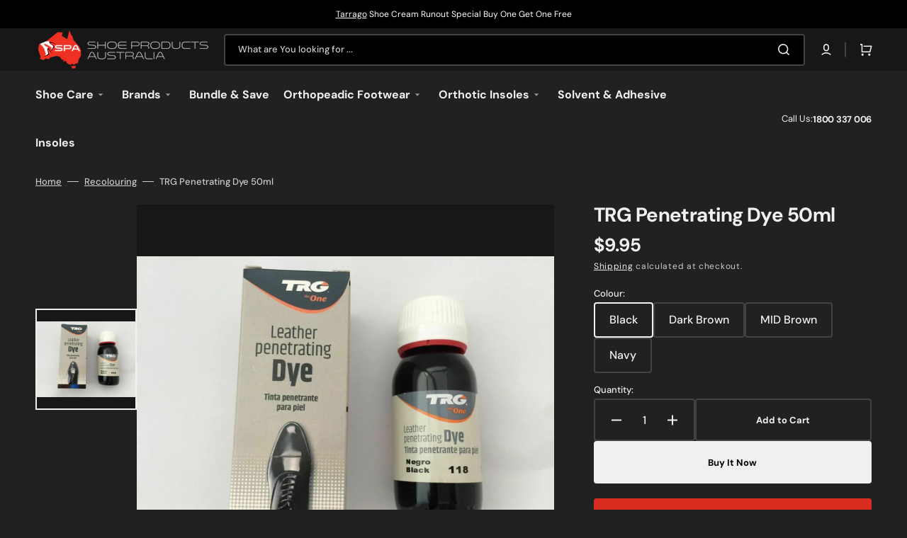

--- FILE ---
content_type: text/html; charset=utf-8
request_url: https://shoeproductsaustralia.com.au/products/trg-penetrating-dye-50ml
body_size: 41382
content:
<!doctype html>
<html class="no-js" lang="en" data-scheme="dark">
	<head><link id="TW_LINK" href="https://css.twik.io/649f851b48073.css" onload="window.TWIK_SB && window.TWIK_SB()" rel="stylesheet"/><script>!function(){window.TWIK_ID="649f851b48073",localStorage.tw_init=1;var t=document.documentElement;if(window.TWIK_SB=function(){t.style.visibility="",t.style.opacity=""},window.TWIK_RS=function(){var t=document.getElementById("TW_LINK");t&&t.parentElement&&t.parentElement.removeChild(t)},setTimeout(TWIK_RS,localStorage.tw_init?2e3:6e3),setTimeout(TWIK_SB,localStorage.tw_init?250:1e3),document.body)return TWIK_RS();t.style.visibility="hidden",t.style.opacity=0}();</script><script id="TW_SCRIPT" onload="window.TWIK_SB && window.TWIK_SB()" src="https://cdn.twik.io/tcs.js"></script>
		<meta charset="utf-8">
		<meta http-equiv="X-UA-Compatible" content="IE=edge">
		<meta name="viewport" content="width=device-width,initial-scale=1">
		<meta name="theme-color" content="">
		<link rel="canonical" href="https://shoeproductsaustralia.com.au/products/trg-penetrating-dye-50ml">
		<link rel="preconnect" href="https://cdn.shopify.com" crossorigin><link rel="icon" type="image/png" href="//shoeproductsaustralia.com.au/cdn/shop/files/Favicon-512.png?crop=center&height=32&v=1685430138&width=32"><link rel="preconnect" href="https://fonts.shopifycdn.com" crossorigin><title>TRG Penetrating Dye 50ml</title>

		
			<meta name="description" content="TRG the ONE LEATHER PENETRATING DYE DYE FOR LEATHER AND SYNTHETIC LEATHER. Not suitable for SUEDE. Before dying prepare the leather with TRG PREPARER in order to eliminate completely the polishes and other proactive finishes. Apply the DYE with the enclosed paint brush. If necessary a second coat may be applied. After ">
		

		

<meta property="og:site_name" content="Shoe Products Australia">
<meta property="og:url" content="https://shoeproductsaustralia.com.au/products/trg-penetrating-dye-50ml">
<meta property="og:title" content="TRG Penetrating Dye 50ml">
<meta property="og:type" content="product">
<meta property="og:description" content="TRG the ONE LEATHER PENETRATING DYE DYE FOR LEATHER AND SYNTHETIC LEATHER. Not suitable for SUEDE. Before dying prepare the leather with TRG PREPARER in order to eliminate completely the polishes and other proactive finishes. Apply the DYE with the enclosed paint brush. If necessary a second coat may be applied. After "><meta property="og:image" content="http://shoeproductsaustralia.com.au/cdn/shop/products/s-l1600-3.jpg?v=1685498960">
  <meta property="og:image:secure_url" content="https://shoeproductsaustralia.com.au/cdn/shop/products/s-l1600-3.jpg?v=1685498960">
  <meta property="og:image:width" content="1600">
  <meta property="og:image:height" content="1200"><meta property="og:price:amount" content="9.95">
  <meta property="og:price:currency" content="AUD"><meta name="twitter:card" content="summary_large_image">
<meta name="twitter:title" content="TRG Penetrating Dye 50ml">
<meta name="twitter:description" content="TRG the ONE LEATHER PENETRATING DYE DYE FOR LEATHER AND SYNTHETIC LEATHER. Not suitable for SUEDE. Before dying prepare the leather with TRG PREPARER in order to eliminate completely the polishes and other proactive finishes. Apply the DYE with the enclosed paint brush. If necessary a second coat may be applied. After ">


		<script src="//shoeproductsaustralia.com.au/cdn/shop/t/4/assets/constants.js?v=57430444635880596041685414201" defer="defer"></script>
		<script src="//shoeproductsaustralia.com.au/cdn/shop/t/4/assets/pubsub.js?v=2921868252632587581685414202" defer="defer"></script>
		<script src="//shoeproductsaustralia.com.au/cdn/shop/t/4/assets/global.js?v=168395638835565772171685414201" defer="defer"></script>

		<script>window.performance && window.performance.mark && window.performance.mark('shopify.content_for_header.start');</script><meta name="google-site-verification" content="PJWlRpopQ6d2XoxmpETNkv6i52DZP5mWyEHW16Cb2dk">
<meta id="shopify-digital-wallet" name="shopify-digital-wallet" content="/76621283615/digital_wallets/dialog">
<meta name="shopify-checkout-api-token" content="e055ecd727a70edb6b4a205d559195af">
<meta id="in-context-paypal-metadata" data-shop-id="76621283615" data-venmo-supported="false" data-environment="production" data-locale="en_US" data-paypal-v4="true" data-currency="AUD">
<link rel="alternate" type="application/json+oembed" href="https://shoeproductsaustralia.com.au/products/trg-penetrating-dye-50ml.oembed">
<script async="async" src="/checkouts/internal/preloads.js?locale=en-AU"></script>
<script id="shopify-features" type="application/json">{"accessToken":"e055ecd727a70edb6b4a205d559195af","betas":["rich-media-storefront-analytics"],"domain":"shoeproductsaustralia.com.au","predictiveSearch":true,"shopId":76621283615,"locale":"en"}</script>
<script>var Shopify = Shopify || {};
Shopify.shop = "shoe-products-australia.myshopify.com";
Shopify.locale = "en";
Shopify.currency = {"active":"AUD","rate":"1.0"};
Shopify.country = "AU";
Shopify.theme = {"name":"SPA Australia - Dab Hand Marketing","id":150618898719,"schema_name":"Stockmart","schema_version":"1.0.1","theme_store_id":2105,"role":"main"};
Shopify.theme.handle = "null";
Shopify.theme.style = {"id":null,"handle":null};
Shopify.cdnHost = "shoeproductsaustralia.com.au/cdn";
Shopify.routes = Shopify.routes || {};
Shopify.routes.root = "/";</script>
<script type="module">!function(o){(o.Shopify=o.Shopify||{}).modules=!0}(window);</script>
<script>!function(o){function n(){var o=[];function n(){o.push(Array.prototype.slice.apply(arguments))}return n.q=o,n}var t=o.Shopify=o.Shopify||{};t.loadFeatures=n(),t.autoloadFeatures=n()}(window);</script>
<script id="shop-js-analytics" type="application/json">{"pageType":"product"}</script>
<script defer="defer" async type="module" src="//shoeproductsaustralia.com.au/cdn/shopifycloud/shop-js/modules/v2/client.init-shop-cart-sync_BN7fPSNr.en.esm.js"></script>
<script defer="defer" async type="module" src="//shoeproductsaustralia.com.au/cdn/shopifycloud/shop-js/modules/v2/chunk.common_Cbph3Kss.esm.js"></script>
<script defer="defer" async type="module" src="//shoeproductsaustralia.com.au/cdn/shopifycloud/shop-js/modules/v2/chunk.modal_DKumMAJ1.esm.js"></script>
<script type="module">
  await import("//shoeproductsaustralia.com.au/cdn/shopifycloud/shop-js/modules/v2/client.init-shop-cart-sync_BN7fPSNr.en.esm.js");
await import("//shoeproductsaustralia.com.au/cdn/shopifycloud/shop-js/modules/v2/chunk.common_Cbph3Kss.esm.js");
await import("//shoeproductsaustralia.com.au/cdn/shopifycloud/shop-js/modules/v2/chunk.modal_DKumMAJ1.esm.js");

  window.Shopify.SignInWithShop?.initShopCartSync?.({"fedCMEnabled":true,"windoidEnabled":true});

</script>
<script>(function() {
  var isLoaded = false;
  function asyncLoad() {
    if (isLoaded) return;
    isLoaded = true;
    var urls = ["https:\/\/cdn1.stamped.io\/files\/widget.min.js?shop=shoe-products-australia.myshopify.com","https:\/\/api.fastbundle.co\/scripts\/src.js?shop=shoe-products-australia.myshopify.com"];
    for (var i = 0; i < urls.length; i++) {
      var s = document.createElement('script');
      s.type = 'text/javascript';
      s.async = true;
      s.src = urls[i];
      var x = document.getElementsByTagName('script')[0];
      x.parentNode.insertBefore(s, x);
    }
  };
  if(window.attachEvent) {
    window.attachEvent('onload', asyncLoad);
  } else {
    window.addEventListener('load', asyncLoad, false);
  }
})();</script>
<script id="__st">var __st={"a":76621283615,"offset":39600,"reqid":"057835f4-aeea-4f6c-8ef1-0a712d39cd48-1769816631","pageurl":"shoeproductsaustralia.com.au\/products\/trg-penetrating-dye-50ml","u":"a4ef8368abd7","p":"product","rtyp":"product","rid":8299261493535};</script>
<script>window.ShopifyPaypalV4VisibilityTracking = true;</script>
<script id="captcha-bootstrap">!function(){'use strict';const t='contact',e='account',n='new_comment',o=[[t,t],['blogs',n],['comments',n],[t,'customer']],c=[[e,'customer_login'],[e,'guest_login'],[e,'recover_customer_password'],[e,'create_customer']],r=t=>t.map((([t,e])=>`form[action*='/${t}']:not([data-nocaptcha='true']) input[name='form_type'][value='${e}']`)).join(','),a=t=>()=>t?[...document.querySelectorAll(t)].map((t=>t.form)):[];function s(){const t=[...o],e=r(t);return a(e)}const i='password',u='form_key',d=['recaptcha-v3-token','g-recaptcha-response','h-captcha-response',i],f=()=>{try{return window.sessionStorage}catch{return}},m='__shopify_v',_=t=>t.elements[u];function p(t,e,n=!1){try{const o=window.sessionStorage,c=JSON.parse(o.getItem(e)),{data:r}=function(t){const{data:e,action:n}=t;return t[m]||n?{data:e,action:n}:{data:t,action:n}}(c);for(const[e,n]of Object.entries(r))t.elements[e]&&(t.elements[e].value=n);n&&o.removeItem(e)}catch(o){console.error('form repopulation failed',{error:o})}}const l='form_type',E='cptcha';function T(t){t.dataset[E]=!0}const w=window,h=w.document,L='Shopify',v='ce_forms',y='captcha';let A=!1;((t,e)=>{const n=(g='f06e6c50-85a8-45c8-87d0-21a2b65856fe',I='https://cdn.shopify.com/shopifycloud/storefront-forms-hcaptcha/ce_storefront_forms_captcha_hcaptcha.v1.5.2.iife.js',D={infoText:'Protected by hCaptcha',privacyText:'Privacy',termsText:'Terms'},(t,e,n)=>{const o=w[L][v],c=o.bindForm;if(c)return c(t,g,e,D).then(n);var r;o.q.push([[t,g,e,D],n]),r=I,A||(h.body.append(Object.assign(h.createElement('script'),{id:'captcha-provider',async:!0,src:r})),A=!0)});var g,I,D;w[L]=w[L]||{},w[L][v]=w[L][v]||{},w[L][v].q=[],w[L][y]=w[L][y]||{},w[L][y].protect=function(t,e){n(t,void 0,e),T(t)},Object.freeze(w[L][y]),function(t,e,n,w,h,L){const[v,y,A,g]=function(t,e,n){const i=e?o:[],u=t?c:[],d=[...i,...u],f=r(d),m=r(i),_=r(d.filter((([t,e])=>n.includes(e))));return[a(f),a(m),a(_),s()]}(w,h,L),I=t=>{const e=t.target;return e instanceof HTMLFormElement?e:e&&e.form},D=t=>v().includes(t);t.addEventListener('submit',(t=>{const e=I(t);if(!e)return;const n=D(e)&&!e.dataset.hcaptchaBound&&!e.dataset.recaptchaBound,o=_(e),c=g().includes(e)&&(!o||!o.value);(n||c)&&t.preventDefault(),c&&!n&&(function(t){try{if(!f())return;!function(t){const e=f();if(!e)return;const n=_(t);if(!n)return;const o=n.value;o&&e.removeItem(o)}(t);const e=Array.from(Array(32),(()=>Math.random().toString(36)[2])).join('');!function(t,e){_(t)||t.append(Object.assign(document.createElement('input'),{type:'hidden',name:u})),t.elements[u].value=e}(t,e),function(t,e){const n=f();if(!n)return;const o=[...t.querySelectorAll(`input[type='${i}']`)].map((({name:t})=>t)),c=[...d,...o],r={};for(const[a,s]of new FormData(t).entries())c.includes(a)||(r[a]=s);n.setItem(e,JSON.stringify({[m]:1,action:t.action,data:r}))}(t,e)}catch(e){console.error('failed to persist form',e)}}(e),e.submit())}));const S=(t,e)=>{t&&!t.dataset[E]&&(n(t,e.some((e=>e===t))),T(t))};for(const o of['focusin','change'])t.addEventListener(o,(t=>{const e=I(t);D(e)&&S(e,y())}));const B=e.get('form_key'),M=e.get(l),P=B&&M;t.addEventListener('DOMContentLoaded',(()=>{const t=y();if(P)for(const e of t)e.elements[l].value===M&&p(e,B);[...new Set([...A(),...v().filter((t=>'true'===t.dataset.shopifyCaptcha))])].forEach((e=>S(e,t)))}))}(h,new URLSearchParams(w.location.search),n,t,e,['guest_login'])})(!0,!0)}();</script>
<script integrity="sha256-4kQ18oKyAcykRKYeNunJcIwy7WH5gtpwJnB7kiuLZ1E=" data-source-attribution="shopify.loadfeatures" defer="defer" src="//shoeproductsaustralia.com.au/cdn/shopifycloud/storefront/assets/storefront/load_feature-a0a9edcb.js" crossorigin="anonymous"></script>
<script data-source-attribution="shopify.dynamic_checkout.dynamic.init">var Shopify=Shopify||{};Shopify.PaymentButton=Shopify.PaymentButton||{isStorefrontPortableWallets:!0,init:function(){window.Shopify.PaymentButton.init=function(){};var t=document.createElement("script");t.src="https://shoeproductsaustralia.com.au/cdn/shopifycloud/portable-wallets/latest/portable-wallets.en.js",t.type="module",document.head.appendChild(t)}};
</script>
<script data-source-attribution="shopify.dynamic_checkout.buyer_consent">
  function portableWalletsHideBuyerConsent(e){var t=document.getElementById("shopify-buyer-consent"),n=document.getElementById("shopify-subscription-policy-button");t&&n&&(t.classList.add("hidden"),t.setAttribute("aria-hidden","true"),n.removeEventListener("click",e))}function portableWalletsShowBuyerConsent(e){var t=document.getElementById("shopify-buyer-consent"),n=document.getElementById("shopify-subscription-policy-button");t&&n&&(t.classList.remove("hidden"),t.removeAttribute("aria-hidden"),n.addEventListener("click",e))}window.Shopify?.PaymentButton&&(window.Shopify.PaymentButton.hideBuyerConsent=portableWalletsHideBuyerConsent,window.Shopify.PaymentButton.showBuyerConsent=portableWalletsShowBuyerConsent);
</script>
<script>
  function portableWalletsCleanup(e){e&&e.src&&console.error("Failed to load portable wallets script "+e.src);var t=document.querySelectorAll("shopify-accelerated-checkout .shopify-payment-button__skeleton, shopify-accelerated-checkout-cart .wallet-cart-button__skeleton"),e=document.getElementById("shopify-buyer-consent");for(let e=0;e<t.length;e++)t[e].remove();e&&e.remove()}function portableWalletsNotLoadedAsModule(e){e instanceof ErrorEvent&&"string"==typeof e.message&&e.message.includes("import.meta")&&"string"==typeof e.filename&&e.filename.includes("portable-wallets")&&(window.removeEventListener("error",portableWalletsNotLoadedAsModule),window.Shopify.PaymentButton.failedToLoad=e,"loading"===document.readyState?document.addEventListener("DOMContentLoaded",window.Shopify.PaymentButton.init):window.Shopify.PaymentButton.init())}window.addEventListener("error",portableWalletsNotLoadedAsModule);
</script>

<script type="module" src="https://shoeproductsaustralia.com.au/cdn/shopifycloud/portable-wallets/latest/portable-wallets.en.js" onError="portableWalletsCleanup(this)" crossorigin="anonymous"></script>
<script nomodule>
  document.addEventListener("DOMContentLoaded", portableWalletsCleanup);
</script>

<link id="shopify-accelerated-checkout-styles" rel="stylesheet" media="screen" href="https://shoeproductsaustralia.com.au/cdn/shopifycloud/portable-wallets/latest/accelerated-checkout-backwards-compat.css" crossorigin="anonymous">
<style id="shopify-accelerated-checkout-cart">
        #shopify-buyer-consent {
  margin-top: 1em;
  display: inline-block;
  width: 100%;
}

#shopify-buyer-consent.hidden {
  display: none;
}

#shopify-subscription-policy-button {
  background: none;
  border: none;
  padding: 0;
  text-decoration: underline;
  font-size: inherit;
  cursor: pointer;
}

#shopify-subscription-policy-button::before {
  box-shadow: none;
}

      </style>
<script id="sections-script" data-sections="main-product,product-recommendations,header,footer" defer="defer" src="//shoeproductsaustralia.com.au/cdn/shop/t/4/compiled_assets/scripts.js?v=330"></script>
<script>window.performance && window.performance.mark && window.performance.mark('shopify.content_for_header.end');</script>


		<style data-shopify>
			@font-face {
  font-family: "DM Sans";
  font-weight: 400;
  font-style: normal;
  font-display: swap;
  src: url("//shoeproductsaustralia.com.au/cdn/fonts/dm_sans/dmsans_n4.ec80bd4dd7e1a334c969c265873491ae56018d72.woff2") format("woff2"),
       url("//shoeproductsaustralia.com.au/cdn/fonts/dm_sans/dmsans_n4.87bdd914d8a61247b911147ae68e754d695c58a6.woff") format("woff");
}

			@font-face {
  font-family: "DM Sans";
  font-weight: 700;
  font-style: normal;
  font-display: swap;
  src: url("//shoeproductsaustralia.com.au/cdn/fonts/dm_sans/dmsans_n7.97e21d81502002291ea1de8aefb79170c6946ce5.woff2") format("woff2"),
       url("//shoeproductsaustralia.com.au/cdn/fonts/dm_sans/dmsans_n7.af5c214f5116410ca1d53a2090665620e78e2e1b.woff") format("woff");
}

			@font-face {
  font-family: "DM Sans";
  font-weight: 700;
  font-style: normal;
  font-display: swap;
  src: url("//shoeproductsaustralia.com.au/cdn/fonts/dm_sans/dmsans_n7.97e21d81502002291ea1de8aefb79170c6946ce5.woff2") format("woff2"),
       url("//shoeproductsaustralia.com.au/cdn/fonts/dm_sans/dmsans_n7.af5c214f5116410ca1d53a2090665620e78e2e1b.woff") format("woff");
}

			@font-face {
  font-family: "DM Sans";
  font-weight: 700;
  font-style: normal;
  font-display: swap;
  src: url("//shoeproductsaustralia.com.au/cdn/fonts/dm_sans/dmsans_n7.97e21d81502002291ea1de8aefb79170c6946ce5.woff2") format("woff2"),
       url("//shoeproductsaustralia.com.au/cdn/fonts/dm_sans/dmsans_n7.af5c214f5116410ca1d53a2090665620e78e2e1b.woff") format("woff");
}

			@font-face {
  font-family: "DM Sans";
  font-weight: 700;
  font-style: normal;
  font-display: swap;
  src: url("//shoeproductsaustralia.com.au/cdn/fonts/dm_sans/dmsans_n7.97e21d81502002291ea1de8aefb79170c6946ce5.woff2") format("woff2"),
       url("//shoeproductsaustralia.com.au/cdn/fonts/dm_sans/dmsans_n7.af5c214f5116410ca1d53a2090665620e78e2e1b.woff") format("woff");
}

			@font-face {
  font-family: "DM Sans";
  font-weight: 300;
  font-style: normal;
  font-display: swap;
  src: url("//shoeproductsaustralia.com.au/cdn/fonts/dm_sans/dmsans_n3.d218434bb518134511e5205d90c23cfb8a1b261b.woff2") format("woff2"),
       url("//shoeproductsaustralia.com.au/cdn/fonts/dm_sans/dmsans_n3.0c324a11de656e0e3f656188ad5de9ff34f70c04.woff") format("woff");
}

			@font-face {
  font-family: "DM Sans";
  font-weight: 400;
  font-style: normal;
  font-display: swap;
  src: url("//shoeproductsaustralia.com.au/cdn/fonts/dm_sans/dmsans_n4.ec80bd4dd7e1a334c969c265873491ae56018d72.woff2") format("woff2"),
       url("//shoeproductsaustralia.com.au/cdn/fonts/dm_sans/dmsans_n4.87bdd914d8a61247b911147ae68e754d695c58a6.woff") format("woff");
}

			@font-face {
  font-family: "DM Sans";
  font-weight: 500;
  font-style: normal;
  font-display: swap;
  src: url("//shoeproductsaustralia.com.au/cdn/fonts/dm_sans/dmsans_n5.8a0f1984c77eb7186ceb87c4da2173ff65eb012e.woff2") format("woff2"),
       url("//shoeproductsaustralia.com.au/cdn/fonts/dm_sans/dmsans_n5.9ad2e755a89e15b3d6c53259daad5fc9609888e6.woff") format("woff");
}

			@font-face {
  font-family: "DM Sans";
  font-weight: 700;
  font-style: normal;
  font-display: swap;
  src: url("//shoeproductsaustralia.com.au/cdn/fonts/dm_sans/dmsans_n7.97e21d81502002291ea1de8aefb79170c6946ce5.woff2") format("woff2"),
       url("//shoeproductsaustralia.com.au/cdn/fonts/dm_sans/dmsans_n7.af5c214f5116410ca1d53a2090665620e78e2e1b.woff") format("woff");
}

			@font-face {
  font-family: "DM Sans";
  font-weight: 400;
  font-style: italic;
  font-display: swap;
  src: url("//shoeproductsaustralia.com.au/cdn/fonts/dm_sans/dmsans_i4.b8fe05e69ee95d5a53155c346957d8cbf5081c1a.woff2") format("woff2"),
       url("//shoeproductsaustralia.com.au/cdn/fonts/dm_sans/dmsans_i4.403fe28ee2ea63e142575c0aa47684d65f8c23a0.woff") format("woff");
}

			@font-face {
  font-family: "DM Sans";
  font-weight: 700;
  font-style: italic;
  font-display: swap;
  src: url("//shoeproductsaustralia.com.au/cdn/fonts/dm_sans/dmsans_i7.52b57f7d7342eb7255084623d98ab83fd96e7f9b.woff2") format("woff2"),
       url("//shoeproductsaustralia.com.au/cdn/fonts/dm_sans/dmsans_i7.d5e14ef18a1d4a8ce78a4187580b4eb1759c2eda.woff") format("woff");
}

			@font-face {
  font-family: "DM Sans";
  font-weight: 700;
  font-style: italic;
  font-display: swap;
  src: url("//shoeproductsaustralia.com.au/cdn/fonts/dm_sans/dmsans_i7.52b57f7d7342eb7255084623d98ab83fd96e7f9b.woff2") format("woff2"),
       url("//shoeproductsaustralia.com.au/cdn/fonts/dm_sans/dmsans_i7.d5e14ef18a1d4a8ce78a4187580b4eb1759c2eda.woff") format("woff");
}


			:root {
			--spaced-section: 5rem;

			--font-body-family: "DM Sans", sans-serif;
			--font-body-style: normal;
			--font-body-weight: 400;

			--font-body-scale: 1.6;
			--font-body-line-height: 1.3;

			--font-heading-family: "DM Sans", sans-serif;
			--font-heading-style: normal;
			--font-heading-weight: 700;
			--font-heading-letter-spacing: -0.2em;
			--font-heading-line-height: 1.1;

			--font-subtitle-family: "DM Sans", sans-serif;
			--font-subtitle-style: normal;
			--font-subtitle-weight: 700;
			--font-subtitle-text-transform: uppercase;
			--font-subtitle-scale: 1.0;

			--font-heading-h1-scale: 1.0;
			--font-heading-h2-scale: 1.0;
			--font-heading-h3-scale: 1.0;
			--font-heading-h4-scale: 1.0;

			--font-heading-card-family: "DM Sans", sans-serif;
			--font-heading-card-style: normal;
			--font-heading-card-weight: 700;
			--font-text-card-family: "DM Sans", sans-serif;
			--font-text-card-style: normal;
			--font-text-card-weight: 400;

			--font-heading-card-scale: 1.5;
			--font-text-card-scale: 1.2;

			--font-button-family: "DM Sans", sans-serif;
			--font-button-style: normal;
			--font-button-weight: 700;
			--font-button-text-transform: none;

			--font-button-family: "DM Sans", sans-serif;
			--font-button-style: normal;
			--font-button-weight: 700;
			--font-button-text-transform: none;
			--font-button-letter-spacing: 0;
			--font-subtitle-letter-spacing: 0.04em;

			--font-header-menu-family: "DM Sans", sans-serif;
			--font-header-menu-style: normal;
			--font-header-menu-weight: 700;
			--font-header-menu-text-transform: none;

			--font-footer-menu-family: "DM Sans", sans-serif;
			--font-footer-menu-style: normal;
			--font-footer-menu-weight: 700;
			--font-footer-link-size: 13px;

			--font-popups-heading-family: "DM Sans", sans-serif;
			--font-popups-heading-style: normal;
			--font-popups-heading-weight: 700;
			--font-popups-text-family: "DM Sans", sans-serif;
			--font-popups-text-style: normal;
			--font-popups-text-weight: 400;
			--font-popup-heading-scale: 1.0;
			--font-popup-text-scale: 1.0;
			--font-notification-heading-scale: 1.0;
			--font-notification-text-scale: 1.0;

			--color-base-text: 4, 4, 4;
			--color-secondary-text: 113, 113, 113;
			--color-title-text: 4, 4, 4;
			--dot-background-color: , , ;

			--color-base-background-1: 247, 247, 247;
			--color-base-background-2: 255, 255, 255;
			--color-base-background-5: 245, 245, 241;
			--color-base-background-3: 37, 37, 37;
			--color-base-background-4: 40, 40, 40;

			--color-announcement-bar-background-1: 4, 4, 4;
			--color-announcement-bar-background-2: 238, 238, 238;

			--color-base-solid-button-labels: 255, 255, 255;
			--color-base-solid-button-labels-hover: 255, 255, 255;
			--color-base-button-background: 237, 50, 36;
			--color-base-button-background-hover: 217, 45, 33;
			--color-base-outline-button-labels: 224, 227, 238;
			--color-base-outline-button-labels-hover: 237, 50, 36;
			--color-secondary-button-labels: 237, 50, 36;
			--color-secondary-button-labels-hover: 217, 45, 33;
			--color-tertiary-button-labels: 237, 50, 36;
			--color-tertiary-button-labels-hover: 255, 255, 255;
			--color-tertiary-button-background: 237, 50, 36;
			--color-tertiary-button-background-hover: 217, 45, 33;
			--border-radius-button: 4px;
			--color-text-accent: 237, 50, 36;

			--payment-terms-background-color: #f7f7f7;			
			--color-overlay-background: 0, 0, 0;
			--color-base-background-input: 255, 255, 255;

			--color-base-border-input: 213, 220, 231;
			--color-hover-border-input: 237, 50, 36;

			--color-badge-sale-background: 45, 134, 83;
			--color-badge-sale-text: 255, 255, 255;
			--color-badge-soldout-background: 213, 31, 75;
			--color-badge-soldout-text: 255, 255, 255;
			--color-border: 224, 227, 238;
			--color-background-card: 255, 255, 255;
			--color-background-card-dark: 247, 247, 247;
			--color-scheme-toggle: 235, 235, 235;
			--color-scheme-toggle-text: 113, 113, 113;
			}

			@media screen and (min-width: 990px) {
				:root {
					--spaced-section: 16rem;
				}
			}

			*,
			*::before,
			*::after {
			box-sizing: inherit;
			}

			html {
			box-sizing: border-box;
			font-size: 10px;
			height: 100%;
			}

			body {
			position: relative;
			display: grid;
			grid-template-rows: auto auto 1fr auto;
			grid-template-columns: 100%;
			min-height: 100%;
			margin: 0;
			font-size: calc(var(--font-body-scale) * 1rem);
			line-height: 1.5;
			font-family: var(--font-body-family);
			font-style: var(--font-body-style);
			font-weight: var(--font-body-weight);
			overflow-x: hidden;
			}
		</style>
		<link href="//shoeproductsaustralia.com.au/cdn/shop/t/4/assets/swiper-bundle.min.css?v=67104566617031410831685414203" rel="stylesheet" type="text/css" media="all" />
		<link href="//shoeproductsaustralia.com.au/cdn/shop/t/4/assets/base.css?v=51889335868745138231685414200" rel="stylesheet" type="text/css" media="all" />
<link rel="stylesheet" href="//shoeproductsaustralia.com.au/cdn/shop/t/4/assets/component-predictive-search.css?v=64904219377317970701685414201" media="print" onload="this.media='all'"><link rel="preload" as="font" href="//shoeproductsaustralia.com.au/cdn/fonts/dm_sans/dmsans_n4.ec80bd4dd7e1a334c969c265873491ae56018d72.woff2" type="font/woff2" crossorigin><link rel="preload" as="font" href="//shoeproductsaustralia.com.au/cdn/fonts/dm_sans/dmsans_n7.97e21d81502002291ea1de8aefb79170c6946ce5.woff2" type="font/woff2" crossorigin><script>
			document.documentElement.className = document.documentElement.className.replace('no-js', 'js');
			if (Shopify.designMode) {
				document.documentElement.classList.add('shopify-design-mode');
			}
		</script>

	
		<script src="//shoeproductsaustralia.com.au/cdn/shop/t/4/assets/jquery-3.6.0.js?v=32573363768646652941685414201" defer="defer"></script>
		<script src="//shoeproductsaustralia.com.au/cdn/shop/t/4/assets/swiper-bundle.min.js?v=59665753948720967221685414203" defer="defer"></script>
		<script src="//shoeproductsaustralia.com.au/cdn/shop/t/4/assets/product-card.js?v=157130705868214899451685414201" defer="defer"></script>
		<script src="//shoeproductsaustralia.com.au/cdn/shop/t/4/assets/popup.js?v=179802735620567827611685414201" defer="defer"></script>
		
			<script src="//shoeproductsaustralia.com.au/cdn/shop/t/4/assets/scroll-top.js?v=148004363687240193071685414202" defer="defer"></script>
		

			<script>
			let cscoDarkMode = {};

			( function() {
				const body = document.querySelector('html[data-scheme]');
				
				cscoDarkMode = {
					init: function( e ) {
						this.initMode( e );
						window.matchMedia( '(prefers-color-scheme: dark)' ).addListener((e) => {
							this.initMode( e );
						} );

						window.addEventListener( 'load', () => {
							const toggleBtns = document.querySelectorAll('.header__toggle-scheme');
							toggleBtns.forEach(btn => {
									btn.addEventListener( 'click', (e) => {
										e.preventDefault();

										if ('auto' === body.getAttribute( 'data-scheme' )) {
											if (window.matchMedia( '(prefers-color-scheme: dark)' ).matches) {
												cscoDarkMode.changeScheme( 'light', true );
											} else if (window.matchMedia( '(prefers-color-scheme: light)' ).matches) {
												cscoDarkMode.changeScheme( 'dark', true );
											}
										} else {
											if ( 'dark' === body.getAttribute( 'data-scheme' ) ) {
												cscoDarkMode.changeScheme( 'light', true );
											} else {
												cscoDarkMode.changeScheme( 'dark', true );
											}
										}
									});
								})
							})
					},
					initMode: function( e ) {
						let siteScheme = false;
						switch ( "dark" ) { // Field. User’s system preference.
							case 'dark':
								siteScheme= 'dark';
								break;
							case 'light':
								siteScheme = 'light';
								break;
							case 'system':
								siteScheme = 'auto';
								break;
						}
						if ( "false" ) { // Field. Enable dark/light mode toggle.
							if ( 'light' === localStorage.getItem( '_color_schema' ) ) {
								siteScheme = 'light';
							}
							if ( 'dark' === localStorage.getItem( '_color_schema' ) ) {
								siteScheme = 'dark';
							}
						}
						if ( siteScheme && siteScheme !== body.getAttribute( 'data-scheme' ) ) {
							this.changeScheme( siteScheme, false );
						}
					},
					changeScheme: function( siteScheme, cookie ) {
						body.classList.add( 'scheme-toggled' );
						body.setAttribute( 'data-scheme', siteScheme );
						if ( cookie ) {
							localStorage.setItem( '_color_schema', siteScheme );
						}
						setTimeout( () => {
							body.classList.remove( 'scheme-toggled' );
						}, 100 );
					}
				};
			} )();

			cscoDarkMode.init();

			document.addEventListener('shopify:section:load', function () {
				setTimeout(() => {
					cscoDarkMode.init();
				}, 100)
			});
		</script>
  

<script>
  document.addEventListener("DOMContentLoaded", function(event) {
    const style = document.getElementById('wsg-custom-style');
    if (typeof window.isWsgCustomer != "undefined" && isWsgCustomer) {
      style.innerHTML = `
        ${style.innerHTML} 
        /* A friend of hideWsg - this will _show_ only for wsg customers. Add class to an element to use */
        .showWsg {
          display: unset;
        }
        /* wholesale only CSS */
        .additional-checkout-buttons, .shopify-payment-button {
          display: none !important;
        }
        .wsg-proxy-container select {
          background-color: 
          ${
        document.querySelector('input').style.backgroundColor
          ? document.querySelector('input').style.backgroundColor
          : 'white'
        } !important;
        }
      `;
    } else {
      style.innerHTML = `
        ${style.innerHTML}
        /* Add CSS rules here for NOT wsg customers - great to hide elements from retail when we can't access the code driving the element */
        
      `;
    }

    if (typeof window.embedButtonBg !== undefined && typeof window.embedButtonText !== undefined && window.embedButtonBg !== window.embedButtonText) {
      style.innerHTML = `
        ${style.innerHTML}
        .wsg-button-fix {
          background: ${embedButtonBg} !important;
          border-color: ${embedButtonBg} !important;
          color: ${embedButtonText} !important;
        }
      `;
    }

    // =========================
    //         CUSTOM JS
    // ==========================
    if (document.querySelector(".wsg-proxy-container")) {
      initNodeObserver(wsgCustomJs);
    }
  })

  function wsgCustomJs() {

    // update button classes
    const button = document.querySelectorAll(".wsg-button-fix");
    let buttonClass = "xxButtonClassesHerexx";
    buttonClass = buttonClass.split(" ");
    for (let i = 0; i < button.length; i++) {
      button[i].classList.add(... buttonClass);
    }

    // wsgCustomJs window placeholder
    // update secondary btn color on proxy cart
    if (document.getElementById("wsg-checkout-one")) {
      const checkoutButton = document.getElementById("wsg-checkout-one");
      let wsgBtnColor = window.getComputedStyle(checkoutButton).backgroundColor;
      let wsgBtnBackground = "none";
      let wsgBtnBorder = "thin solid " + wsgBtnColor;
      let wsgBtnPadding = window.getComputedStyle(checkoutButton).padding;
      let spofBtn = document.querySelectorAll(".spof-btn");
      for (let i = 0; i < spofBtn.length; i++) {
        spofBtn[i].style.background = wsgBtnBackground;
        spofBtn[i].style.color = wsgBtnColor;
        spofBtn[i].style.border = wsgBtnBorder;
        spofBtn[i].style.padding = wsgBtnPadding;
      }
    }

    // update Quick Order Form label
    if (typeof window.embedSPOFLabel != "undefined" && embedSPOFLabel) {
      document.querySelectorAll(".spof-btn").forEach(function(spofBtn) {
        spofBtn.removeAttribute("data-translation-selector");
        spofBtn.innerHTML = embedSPOFLabel;
      });
    }
  }

  function initNodeObserver(onChangeNodeCallback) {

    // Select the node that will be observed for mutations
    const targetNode = document.querySelector(".wsg-proxy-container");

    // Options for the observer (which mutations to observe)
    const config = {
      attributes: true,
      childList: true,
      subtree: true
    };

    // Callback function to execute when mutations are observed
    const callback = function(mutationsList, observer) {
      for (const mutation of mutationsList) {
        if (mutation.type === 'childList') {
          onChangeNodeCallback();
          observer.disconnect();
        }
      }
    };

    // Create an observer instance linked to the callback function
    const observer = new MutationObserver(callback);

    // Start observing the target node for configured mutations
    observer.observe(targetNode, config);
  }
</script>


<style id="wsg-custom-style">
  /* A friend of hideWsg - this will _show_ only for wsg customers. Add class to an element to use */
  .showWsg {
    display: none;
  }
  /* Signup/login */
  #wsg-signup select,
  #wsg-signup input,
  #wsg-signup textarea {
    height: 46px;
    border: thin solid #d1d1d1;
    padding: 6px 10px;
  }
  #wsg-signup textarea {
    min-height: 100px;
  }
  .wsg-login-input {
    height: 46px;
    border: thin solid #d1d1d1;
    padding: 6px 10px;
  }
  #wsg-signup select {
  }
/*   Quick Order Form */
  .wsg-table td {
    border: none;
    min-width: 150px;
  }
  .wsg-table tr {
    border-bottom: thin solid #d1d1d1; 
    border-left: none;
  }
  .wsg-table input[type="number"] {
    border: thin solid #d1d1d1;
    padding: 5px 15px;
    min-height: 42px;
  }
  #wsg-spof-link a {
    text-decoration: inherit;
    color: inherit;
  }
  .wsg-proxy-container {
    margin-top: 0% !important;
  }
  @media screen and (max-width:768px){
    .wsg-proxy-container .wsg-table input[type="number"] {
        max-width: 80%; 
    }
    .wsg-center img {
      width: 50px !important;
    }
    .wsg-variant-price-area {
      min-width: 70px !important;
    }
  }
  /* Submit button */
  #wsg-cart-update{
    padding: 8px 10px;
    min-height: 45px;
    max-width: 100% !important;
  }
  .wsg-table {
    background: inherit !important;
  }
  .wsg-spof-container-main {
    background: inherit !important;
  }
  /* General fixes */
  .wsg-hide-prices {
    opacity: 0;
  }
  .wsg-ws-only .button {
    margin: 0;
  }
.wsg-input-small input, #wsg-notes, .wsg-input, #wsg-form-country, #wsg-form-province, .wsg-login-input{
    width: 100% !important;
    font-weight: 500 !important;
    font-family: var(--font-body-family) !important;
    font-style: var(--font-body-style) !important;
    font-size: 1.6rem !important;
    -webkit-appearance: none !important;
    appearance: none !important;
    color: white !important;
    background-color: black !important;
    border: 0.2rem solid #434343 !important;
    border-radius: 0.4rem !important;
    box-sizing: border-box !important;
    transition: border var(--duration-default) !important;
    overflow: hidden !important;
  }
  .wsg-button-fix {
    color: white !important;
    background-color: black !important;
    border: 0.2rem solid #434343 !important;
    padding: 1.8rem;
  }
</style>
	<!-- BEGIN app block: shopify://apps/fbp-fast-bundle/blocks/fast_bundle/9e87fbe2-9041-4c23-acf5-322413994cef -->
  <!-- BEGIN app snippet: fast_bundle -->




<script>
    if (Math.random() < 0.05) {
      window.FastBundleRenderTimestamp = Date.now();
    }
    const newBaseUrl = 'https://sdk.fastbundle.co'
    const apiURL = 'https://api.fastbundle.co'
    const rbrAppUrl = `${newBaseUrl}/{version}/main.min.js`
    const rbrVendorUrl = `${newBaseUrl}/{version}/vendor.js`
    const rbrCartUrl = `${apiURL}/scripts/cart.js`
    const rbrStyleUrl = `${newBaseUrl}/{version}/main.min.css`

    const legacyRbrAppUrl = `${apiURL}/react-src/static/js/main.min.js`
    const legacyRbrStyleUrl = `${apiURL}/react-src/static/css/main.min.css`

    const previousScriptLoaded = Boolean(document.querySelectorAll(`script[src*="${newBaseUrl}"]`).length)
    const previousLegacyScriptLoaded = Boolean(document.querySelectorAll(`script[src*="${legacyRbrAppUrl}"]`).length)

    if (!(previousScriptLoaded || previousLegacyScriptLoaded)) {
        const FastBundleConf = {"enable_bap_modal":false,"frontend_version":"1.22.12","storefront_record_submitted":false,"use_shopify_prices":false,"currencies":[{"id":1577019938,"code":"AUD","conversion_fee":1.0,"roundup_number":0.0,"rounding_enabled":true}],"is_active":true,"override_product_page_forms":false,"allow_funnel":false,"translations":[],"pid":"","bap_ids":[10336477217055,10336475644191,10337481752863,10336478495007,10336467026207,10337482375455],"active_bundles_count":6,"use_color_swatch":false,"use_shop_price":false,"dropdown_color_swatch":true,"option_config":null,"enable_subscriptions":false,"has_fbt_bundle":false,"use_shopify_function_discount":true,"use_bundle_builder_modal":true,"use_cart_hidden_attributes":true,"bap_override_fetch":true,"invalid_bap_override_fetch":true,"volume_discount_add_on_override_fetch":true,"pmm_new_design":true,"merged_mix_and_match":true,"change_vd_product_picture":true,"buy_it_now":true,"rgn":554769,"baps":{"10336477217055":{"bundle_id":459006,"variant_id":51509624537375,"handle":"tokonole-bundle","type":"multi","use_cart_transform":false},"10336475644191":{"bundle_id":459005,"variant_id":51509611036959,"handle":"ultimate-sneaker-care-pack","type":"multi","use_cart_transform":false},"10337481752863":{"bundle_id":459427,"variant_id":51511956275487,"handle":"angelus-118ml-paint-starter-bundle","type":"multi","use_cart_transform":false},"10336478495007":{"bundle_id":459007,"variant_id":51509633483039,"handle":"leather-conditioner-bundle","type":"multi","use_cart_transform":false},"10336467026207":{"bundle_id":459002,"variant_id":51509550088479,"handle":"shoe-care-trio-bundle","type":"multi","use_cart_transform":false},"10337482375455":{"bundle_id":459430,"variant_id":51511957684511,"handle":"29ml-paint-bundle","type":"multi","use_cart_transform":false}},"has_multilingual_permission":true,"use_vd_templating":true,"use_payload_variant_id_in_fetch_override":true,"use_compare_at_price":false,"storefront_access_token":"3fb2cc8ec447d88ba7474a7053133a31","serverless_vd_display":true,"serverless_vd_discount":true,"products_with_add_on":{},"collections_with_add_on":{},"has_required_plan":true,"bundleBox":{"id":163952,"bundle_page_enabled":true,"bundle_page_style":null,"currency":"AUD","currency_format":"$%s","percentage_format":"%s%","show_sold_out":true,"track_inventory":true,"shop_page_external_script":"","page_external_script":"","shop_page_style":null,"shop_page_title":null,"shop_page_description":null,"app_version":"v2","show_logo":true,"show_info":false,"money_format":"amount","tax_factor":1.0,"primary_locale":"en","discount_code_prefix":"BUNDLE","is_active":true,"created":"2026-01-08T00:43:12.934190Z","updated":"2026-01-08T00:43:12.934445Z","title":"Don't miss this offer","style":null,"inject_selector":null,"mix_inject_selector":null,"fbt_inject_selector":null,"volume_inject_selector":null,"volume_variant_selector":null,"button_title":"Buy this bundle","bogo_button_title":"Buy {quantity} items","price_description":"Add bundle to cart | Save {discount}","version":"v2.3","bogo_version":"v1","nth_child":1,"redirect_to_cart":true,"column_numbers":3,"color":null,"btn_font_color":"white","add_to_cart_selector":null,"cart_info_version":"v2","button_position":"bottom","bundle_page_shape":"row","add_bundle_action":"cart-page","requested_bundle_action":null,"request_action_text":null,"cart_drawer_function":"","cart_drawer_function_svelte":"","theme_template":"light","external_script":"","pre_add_script":"","shop_external_script":"","shop_style":"","bap_inject_selector":"","bap_none_selector":"","bap_form_script":"","bap_button_selector":"","bap_style_object":{"standard":{"custom_code":{"main":{"custom_js":"","custom_css":""}},"product_detail":{"price_style":{"color":"#5e5e5e","fontSize":16,"fontFamily":""},"title_style":{"color":"#303030","fontSize":16,"fontFamily":""},"image_border":{"borderColor":"#e5e5e5"},"pluses_style":{"fill":"","width":""},"separator_line_style":{"backgroundColor":"#e5e5e5"},"variant_selector_style":{"color":"#000000","height":46,"backgroundColor":"#fafafa"}}},"mix_and_match":{"custom_code":{"main":{"custom_js":"","custom_css":""}},"product_detail":{"price_style":{"color":"#5e5e5e","fontSize":16,"fontFamily":""},"title_style":{"color":"#303030","fontSize":16,"fontFamily":""},"image_border":{"borderColor":"#e5e5e5"},"pluses_style":{"fill":"","width":""},"checkbox_style":{"checked":"","unchecked":"","checked_color":"#2c6ecb"},"quantities_style":{"color":"","backgroundColor":""},"product_card_style":{"checked_border":"","unchecked_border":"","checked_background":""},"separator_line_style":{"backgroundColor":"#e5e5e5"},"variant_selector_style":{"color":"#000000","height":46,"backgroundColor":"#fafafa"},"quantities_selector_style":{"color":"#000000","backgroundColor":"#fafafa"}}}},"bundles_page_style_object":null,"style_object":{"fbt":{"box":{"error":{"fill":"#D72C0D","color":"#D72C0D","fontSize":14,"fontFamily":"inherit","borderColor":"#E0B5B2","borderRadius":8,"backgroundColor":"#FFF4FA"},"title":{"color":"#191919","fontSize":22,"fontFamily":"inherit","fontWeight":600},"border":{"borderColor":"#CBCBCB","borderWidth":1,"borderRadius":12},"selected":{"borderColor":"#262626","borderWidth":1,"borderRadius":12,"separator_line_style":{"backgroundColor":"rgba(38, 38, 38, 0.2)"}},"poweredBy":{"color":"#191919","fontSize":14,"fontFamily":"inherit","fontWeight":400},"background":{"backgroundColor":"#FFFFFF"},"fastBundle":{"color":"#262626","fontSize":14,"fontFamily":"inherit","fontWeight":400},"description":{"color":"#191919","fontSize":18,"fontFamily":"inherit","fontWeight":500},"notSelected":{"borderColor":"rgba(203, 203, 203, 0.4)","borderWidth":1,"borderRadius":12,"separator_line_style":{"backgroundColor":"rgba(203, 203, 203, 0.2)"}},"sellingPlan":{"color":"#262626","fontSize":18,"fontFamily":"inherit","fontWeight":400,"borderColor":"#262626","borderRadius":8,"backgroundColor":"transparent"}},"plus":{"style":{"fill":"#FFFFFF","backgroundColor":"#262626"}},"title":{"style":{"color":"#191919","fontSize":18,"fontFamily":"inherit","fontWeight":500},"alignment":{"textAlign":"left"}},"button":{"border":{"borderColor":"transparent","borderRadius":8},"background":{"backgroundColor":"#262626"},"button_label":{"color":"#FFFFFF","fontSize":18,"fontFamily":"inherit","fontWeight":500},"button_position":{"position":"bottom"},"backgroundSecondary":{"backgroundColor":"rgba(38, 38, 38, 0.7)"},"button_labelSecondary":{"color":"#FFFFFF","fontSize":18,"fontFamily":"inherit","fontWeight":500}},"design":{"main":{"design":"modern"}},"option":{"final_price_style":{"color":"#191919","fontSize":16,"fontFamily":"inherit","fontWeight":500},"option_text_style":{"color":"#191919","fontSize":16,"fontFamily":"inherit"},"original_price_style":{"color":"rgba(25, 25, 25, 0.5)","fontSize":14,"fontFamily":"inherit"}},"innerBox":{"border":{"borderColor":"rgba(203, 203, 203, 0.4)","borderRadius":8},"background":{"backgroundColor":"rgba(255, 255, 255, 0.4)"}},"custom_code":{"main":{"custom_js":"","custom_css":""}},"soldOutBadge":{"background":{"backgroundColor":"#E8144B","borderTopRightRadius":8}},"total_section":{"text":{"color":"#191919","fontSize":16,"fontFamily":"inherit"},"border":{"borderRadius":8},"background":{"backgroundColor":"rgba(38, 38, 38, 0.05)"},"final_price_style":{"color":"#191919","fontSize":16,"fontFamily":"inherit"},"original_price_style":{"color":"rgba(25, 25, 25, 0.5)","fontSize":16,"fontFamily":"inherit"}},"discount_badge":{"background":{"backgroundColor":"#E8144B","borderTopLeftRadius":8},"text_style":{"color":"#FFFFFF","fontSize":14,"fontFamily":"inherit"}},"product_detail":{"price_style":{"color":"#191919","fontSize":16,"fontFamily":"inherit"},"title_style":{"color":"#191919","fontSize":16,"fontFamily":"inherit"},"image_border":{"borderColor":"rgba(203, 203, 203, 0.4)","borderRadius":6},"pluses_style":{"fill":"#FFFFFF","backgroundColor":"#262626"},"checkbox_style":{"checked_color":"#262626"},"subtitle_style":{"color":"rgba(25, 25, 25, 0.7)","fontSize":14,"fontFamily":"inherit","fontWeight":400},"final_price_style":{"color":"#191919","fontSize":16,"fontFamily":"inherit"},"original_price_style":{"color":"rgba(25, 25, 25, 0.5)","fontSize":16,"fontFamily":"inherit"},"separator_line_style":{"backgroundColor":"rgba(203, 203, 203, 0.2)"},"variant_selector_style":{"color":"#000000","borderColor":"#EBEBEB","borderRadius":6,"backgroundColor":"#FAFAFA"},"quantities_selector_style":{"color":"#000000","borderColor":"#EBEBEB","borderRadius":6,"backgroundColor":"#FAFAFA"}},"discount_options":{"applied":{"color":"#13A165","backgroundColor":"#E0FAEF"},"unApplied":{"color":"#5E5E5E","backgroundColor":"#F1F1F1"}},"collection_details":{"title_style":{"color":"#191919","fontSize":16,"fontFamily":"inherit"},"pluses_style":{"fill":"#FFFFFF","backgroundColor":"#262626"},"subtitle_style":{"color":"rgba(25, 25, 25, 0.7)","fontSize":14,"fontFamily":"inherit","fontWeight":400},"description_style":{"color":"rgba(25, 25, 25, 0.7)","fontSize":14,"fontFamily":"inherit","fontWeight":400},"separator_line_style":{"backgroundColor":"rgba(203, 203, 203, 0.2)"},"collection_image_border":{"borderColor":"rgba(203, 203, 203, 0.4)"}},"title_and_description":{"alignment":{"textAlign":"left"},"title_style":{"color":"#191919","fontSize":18,"fontFamily":"inherit","fontWeight":500},"subtitle_style":{"color":"rgba(25, 25, 25, 0.7)","fontSize":16,"fontFamily":"inherit","fontWeight":400},"description_style":{"color":"rgba(25, 25, 25, 0.7)","fontSize":16,"fontFamily":"inherit","fontWeight":400}}},"bogo":{"box":{"error":{"fill":"#D72C0D","color":"#D72C0D","fontSize":14,"fontFamily":"inherit","borderColor":"#E0B5B2","borderRadius":8,"backgroundColor":"#FFF4FA"},"title":{"color":"#191919","fontSize":22,"fontFamily":"inherit","fontWeight":600},"border":{"borderColor":"#CBCBCB","borderWidth":1,"borderRadius":12},"selected":{"borderColor":"#262626","borderWidth":1,"borderRadius":12,"separator_line_style":{"backgroundColor":"rgba(38, 38, 38, 0.2)"}},"poweredBy":{"color":"#191919","fontSize":14,"fontFamily":"inherit","fontWeight":400},"background":{"backgroundColor":"#FFFFFF"},"fastBundle":{"color":"#262626","fontSize":14,"fontFamily":"inherit","fontWeight":400},"description":{"color":"#191919","fontSize":18,"fontFamily":"inherit","fontWeight":500},"notSelected":{"borderColor":"rgba(203, 203, 203, 0.4)","borderWidth":1,"borderRadius":12,"separator_line_style":{"backgroundColor":"rgba(203, 203, 203, 0.2)"}},"sellingPlan":{"color":"#262626","fontSize":18,"fontFamily":"inherit","fontWeight":400,"borderColor":"#262626","borderRadius":8,"backgroundColor":"transparent"}},"plus":{"style":{"fill":"#FFFFFF","backgroundColor":"#262626"}},"title":{"style":{"color":"#191919","fontSize":18,"fontFamily":"inherit","fontWeight":500},"alignment":{"textAlign":"left"}},"button":{"border":{"borderColor":"transparent","borderRadius":8},"background":{"backgroundColor":"#262626"},"button_label":{"color":"#FFFFFF","fontSize":18,"fontFamily":"inherit","fontWeight":500},"button_position":{"position":"bottom"},"backgroundSecondary":{"backgroundColor":"rgba(38, 38, 38, 0.7)"},"button_labelSecondary":{"color":"#FFFFFF","fontSize":18,"fontFamily":"inherit","fontWeight":500}},"design":{"main":{"design":"modern"}},"option":{"final_price_style":{"color":"#191919","fontSize":16,"fontFamily":"inherit","fontWeight":500},"option_text_style":{"color":"#191919","fontSize":16,"fontFamily":"inherit"},"original_price_style":{"color":"rgba(25, 25, 25, 0.5)","fontSize":14,"fontFamily":"inherit"}},"innerBox":{"border":{"borderColor":"rgba(203, 203, 203, 0.4)","borderRadius":8},"background":{"backgroundColor":"rgba(255, 255, 255, 0.4)"}},"custom_code":{"main":{"custom_js":"","custom_css":""}},"soldOutBadge":{"background":{"backgroundColor":"#E8144B","borderTopRightRadius":8}},"total_section":{"text":{"color":"#191919","fontSize":16,"fontFamily":"inherit"},"border":{"borderRadius":8},"background":{"backgroundColor":"rgba(38, 38, 38, 0.05)"},"final_price_style":{"color":"#191919","fontSize":16,"fontFamily":"inherit"},"original_price_style":{"color":"rgba(25, 25, 25, 0.5)","fontSize":16,"fontFamily":"inherit"}},"discount_badge":{"background":{"backgroundColor":"#E8144B","borderTopLeftRadius":8},"text_style":{"color":"#FFFFFF","fontSize":14,"fontFamily":"inherit"}},"discount_label":{"background":{"backgroundColor":"#e7e7e7"},"text_style":{"color":"#000000"}},"product_detail":{"price_style":{"color":"#191919","fontSize":16,"fontFamily":"inherit"},"title_style":{"color":"#191919","fontSize":16,"fontFamily":"inherit"},"image_border":{"borderColor":"rgba(203, 203, 203, 0.4)","borderRadius":6},"pluses_style":{"fill":"#FFFFFF","backgroundColor":"#262626"},"checkbox_style":{"checked_color":"#262626"},"subtitle_style":{"color":"rgba(25, 25, 25, 0.7)","fontSize":14,"fontFamily":"inherit","fontWeight":400},"final_price_style":{"color":"#191919","fontSize":16,"fontFamily":"inherit"},"original_price_style":{"color":"rgba(25, 25, 25, 0.5)","fontSize":16,"fontFamily":"inherit"},"separator_line_style":{"backgroundColor":"rgba(203, 203, 203, 0.2)"},"variant_selector_style":{"color":"#000000","borderColor":"#EBEBEB","borderRadius":6,"backgroundColor":"#FAFAFA"},"quantities_selector_style":{"color":"#000000","borderColor":"#EBEBEB","borderRadius":6,"backgroundColor":"#FAFAFA"}},"discount_options":{"applied":{"color":"#13A165","backgroundColor":"#E0FAEF"},"unApplied":{"color":"#5E5E5E","backgroundColor":"#F1F1F1"}},"collection_details":{"title_style":{"color":"#191919","fontSize":16,"fontFamily":"inherit"},"pluses_style":{"fill":"#FFFFFF","backgroundColor":"#262626"},"subtitle_style":{"color":"rgba(25, 25, 25, 0.7)","fontSize":14,"fontFamily":"inherit","fontWeight":400},"description_style":{"color":"rgba(25, 25, 25, 0.7)","fontSize":14,"fontFamily":"inherit","fontWeight":400},"separator_line_style":{"backgroundColor":"rgba(203, 203, 203, 0.2)"},"collection_image_border":{"borderColor":"rgba(203, 203, 203, 0.4)"}},"title_and_description":{"alignment":{"textAlign":"left"},"title_style":{"color":"#191919","fontSize":18,"fontFamily":"inherit","fontWeight":500},"subtitle_style":{"color":"rgba(25, 25, 25, 0.7)","fontSize":16,"fontFamily":"inherit","fontWeight":400},"description_style":{"color":"rgba(25, 25, 25, 0.7)","fontSize":16,"fontFamily":"inherit","fontWeight":400}}},"bxgyf":{"box":{"error":{"fill":"#D72C0D","color":"#D72C0D","fontSize":14,"fontFamily":"inherit","borderColor":"#E0B5B2","borderRadius":8,"backgroundColor":"#FFF4FA"},"title":{"color":"#191919","fontSize":22,"fontFamily":"inherit","fontWeight":600},"border":{"borderColor":"#CBCBCB","borderWidth":1,"borderRadius":12},"selected":{"borderColor":"#262626","borderWidth":1,"borderRadius":12,"separator_line_style":{"backgroundColor":"rgba(38, 38, 38, 0.2)"}},"poweredBy":{"color":"#191919","fontSize":14,"fontFamily":"inherit","fontWeight":400},"background":{"backgroundColor":"#FFFFFF"},"fastBundle":{"color":"#262626","fontSize":14,"fontFamily":"inherit","fontWeight":400},"description":{"color":"#191919","fontSize":18,"fontFamily":"inherit","fontWeight":500},"notSelected":{"borderColor":"rgba(203, 203, 203, 0.4)","borderWidth":1,"borderRadius":12,"separator_line_style":{"backgroundColor":"rgba(203, 203, 203, 0.2)"}},"sellingPlan":{"color":"#262626","fontSize":18,"fontFamily":"inherit","fontWeight":400,"borderColor":"#262626","borderRadius":8,"backgroundColor":"transparent"}},"plus":{"style":{"fill":"#FFFFFF","backgroundColor":"#262626"}},"title":{"style":{"color":"#191919","fontSize":18,"fontFamily":"inherit","fontWeight":500},"alignment":{"textAlign":"left"}},"button":{"border":{"borderColor":"transparent","borderRadius":8},"background":{"backgroundColor":"#262626"},"button_label":{"color":"#FFFFFF","fontSize":18,"fontFamily":"inherit","fontWeight":500},"button_position":{"position":"bottom"},"backgroundSecondary":{"backgroundColor":"rgba(38, 38, 38, 0.7)"},"button_labelSecondary":{"color":"#FFFFFF","fontSize":18,"fontFamily":"inherit","fontWeight":500}},"design":{"main":{"design":"modern"}},"option":{"final_price_style":{"color":"#191919","fontSize":16,"fontFamily":"inherit","fontWeight":500},"option_text_style":{"color":"#191919","fontSize":16,"fontFamily":"inherit"},"original_price_style":{"color":"rgba(25, 25, 25, 0.5)","fontSize":14,"fontFamily":"inherit"}},"innerBox":{"border":{"borderColor":"rgba(203, 203, 203, 0.4)","borderRadius":8},"background":{"backgroundColor":"rgba(255, 255, 255, 0.4)"}},"custom_code":{"main":{"custom_js":"","custom_css":""}},"soldOutBadge":{"background":{"backgroundColor":"#E8144B","borderTopRightRadius":8}},"total_section":{"text":{"color":"#191919","fontSize":16,"fontFamily":"inherit"},"border":{"borderRadius":8},"background":{"backgroundColor":"rgba(38, 38, 38, 0.05)"},"final_price_style":{"color":"#191919","fontSize":16,"fontFamily":"inherit"},"original_price_style":{"color":"rgba(25, 25, 25, 0.5)","fontSize":16,"fontFamily":"inherit"}},"discount_badge":{"background":{"backgroundColor":"#E8144B","borderTopLeftRadius":8},"text_style":{"color":"#FFFFFF","fontSize":14,"fontFamily":"inherit"}},"product_detail":{"price_style":{"color":"#191919","fontSize":16,"fontFamily":"inherit"},"title_style":{"color":"#191919","fontSize":16,"fontFamily":"inherit"},"image_border":{"borderColor":"rgba(203, 203, 203, 0.4)","borderRadius":6},"pluses_style":{"fill":"#FFFFFF","backgroundColor":"#262626"},"checkbox_style":{"checked_color":"#262626"},"subtitle_style":{"color":"rgba(25, 25, 25, 0.7)","fontSize":14,"fontFamily":"inherit","fontWeight":400},"final_price_style":{"color":"#191919","fontSize":16,"fontFamily":"inherit"},"original_price_style":{"color":"rgba(25, 25, 25, 0.5)","fontSize":16,"fontFamily":"inherit"},"separator_line_style":{"backgroundColor":"rgba(203, 203, 203, 0.2)"},"variant_selector_style":{"color":"#000000","borderColor":"#EBEBEB","borderRadius":6,"backgroundColor":"#FAFAFA"},"quantities_selector_style":{"color":"#000000","borderColor":"#EBEBEB","borderRadius":6,"backgroundColor":"#FAFAFA"}},"discount_options":{"applied":{"color":"#13A165","backgroundColor":"#E0FAEF"},"unApplied":{"color":"#5E5E5E","backgroundColor":"#F1F1F1"}},"collection_details":{"title_style":{"color":"#191919","fontSize":16,"fontFamily":"inherit"},"pluses_style":{"fill":"#FFFFFF","backgroundColor":"#262626"},"subtitle_style":{"color":"rgba(25, 25, 25, 0.7)","fontSize":14,"fontFamily":"inherit","fontWeight":400},"description_style":{"color":"rgba(25, 25, 25, 0.7)","fontSize":14,"fontFamily":"inherit","fontWeight":400},"separator_line_style":{"backgroundColor":"rgba(203, 203, 203, 0.2)"},"collection_image_border":{"borderColor":"rgba(203, 203, 203, 0.4)"}},"title_and_description":{"alignment":{"textAlign":"left"},"title_style":{"color":"#191919","fontSize":18,"fontFamily":"inherit","fontWeight":500},"subtitle_style":{"color":"rgba(25, 25, 25, 0.7)","fontSize":16,"fontFamily":"inherit","fontWeight":400},"description_style":{"color":"rgba(25, 25, 25, 0.7)","fontSize":16,"fontFamily":"inherit","fontWeight":400}}},"standard":{"box":{"error":{"fill":"#D72C0D","color":"#D72C0D","fontSize":14,"fontFamily":"inherit","borderColor":"#E0B5B2","borderRadius":8,"backgroundColor":"#FFF4FA"},"title":{"color":"#191919","fontSize":22,"fontFamily":"inherit","fontWeight":600},"border":{"borderColor":"#CBCBCB","borderWidth":1,"borderRadius":12},"selected":{"borderColor":"#262626","borderWidth":1,"borderRadius":12,"separator_line_style":{"backgroundColor":"rgba(38, 38, 38, 0.2)"}},"poweredBy":{"color":"#191919","fontSize":14,"fontFamily":"inherit","fontWeight":400},"background":{"backgroundColor":"#FFFFFF"},"fastBundle":{"color":"#262626","fontSize":14,"fontFamily":"inherit","fontWeight":400},"description":{"color":"#191919","fontSize":18,"fontFamily":"inherit","fontWeight":500},"notSelected":{"borderColor":"rgba(203, 203, 203, 0.4)","borderWidth":1,"borderRadius":12,"separator_line_style":{"backgroundColor":"rgba(203, 203, 203, 0.2)"}},"sellingPlan":{"color":"#262626","fontSize":18,"fontFamily":"inherit","fontWeight":400,"borderColor":"#262626","borderRadius":8,"backgroundColor":"transparent"}},"plus":{"style":{"fill":"#FFFFFF","backgroundColor":"#262626"}},"title":{"style":{"color":"#191919","fontSize":18,"fontFamily":"inherit","fontWeight":500},"alignment":{"textAlign":"left"}},"button":{"border":{"borderColor":"transparent","borderRadius":8},"background":{"backgroundColor":"#262626"},"button_label":{"color":"#FFFFFF","fontSize":18,"fontFamily":"inherit","fontWeight":500},"button_position":{"position":"bottom"},"backgroundSecondary":{"backgroundColor":"rgba(38, 38, 38, 0.7)"},"button_labelSecondary":{"color":"#FFFFFF","fontSize":18,"fontFamily":"inherit","fontWeight":500}},"design":{"main":{"design":"minimal"}},"option":{"final_price_style":{"color":"#191919","fontSize":16,"fontFamily":"inherit","fontWeight":500},"option_text_style":{"color":"#191919","fontSize":16,"fontFamily":"inherit"},"original_price_style":{"color":"rgba(25, 25, 25, 0.5)","fontSize":14,"fontFamily":"inherit"}},"innerBox":{"border":{"borderColor":"rgba(203, 203, 203, 0.4)","borderRadius":8},"background":{"backgroundColor":"rgba(255, 255, 255, 0.4)"}},"custom_code":{"main":{"custom_js":"","custom_css":""}},"soldOutBadge":{"background":{"backgroundColor":"#E8144B","borderTopRightRadius":8}},"total_section":{"text":{"color":"#191919","fontSize":16,"fontFamily":"inherit"},"border":{"borderRadius":8},"background":{"backgroundColor":"rgba(38, 38, 38, 0.05)"},"final_price_style":{"color":"#191919","fontSize":16,"fontFamily":"inherit"},"original_price_style":{"color":"rgba(25, 25, 25, 0.5)","fontSize":16,"fontFamily":"inherit"}},"discount_badge":{"background":{"backgroundColor":"#E8144B","borderTopLeftRadius":8},"text_style":{"color":"#FFFFFF","fontSize":14,"fontFamily":"inherit"}},"product_detail":{"price_style":{"color":"#191919","fontSize":16,"fontFamily":"inherit"},"title_style":{"color":"#191919","fontSize":16,"fontFamily":"inherit"},"image_border":{"borderColor":"rgba(203, 203, 203, 0.4)","borderRadius":6},"pluses_style":{"fill":"#FFFFFF","backgroundColor":"#262626"},"checkbox_style":{"checked_color":"#262626"},"subtitle_style":{"color":"rgba(25, 25, 25, 0.7)","fontSize":14,"fontFamily":"inherit","fontWeight":400},"final_price_style":{"color":"#191919","fontSize":16,"fontFamily":"inherit"},"original_price_style":{"color":"rgba(25, 25, 25, 0.5)","fontSize":16,"fontFamily":"inherit"},"separator_line_style":{"backgroundColor":"rgba(203, 203, 203, 0.2)"},"variant_selector_style":{"color":"#000000","borderColor":"#EBEBEB","borderRadius":6,"backgroundColor":"#FAFAFA"},"quantities_selector_style":{"color":"#000000","borderColor":"#EBEBEB","borderRadius":6,"backgroundColor":"#FAFAFA"}},"discount_options":{"applied":{"color":"#13A165","backgroundColor":"#E0FAEF"},"unApplied":{"color":"#5E5E5E","backgroundColor":"#F1F1F1"}},"collection_details":{"title_style":{"color":"#191919","fontSize":16,"fontFamily":"inherit"},"pluses_style":{"fill":"#FFFFFF","backgroundColor":"#262626"},"subtitle_style":{"color":"rgba(25, 25, 25, 0.7)","fontSize":14,"fontFamily":"inherit","fontWeight":400},"description_style":{"color":"rgba(25, 25, 25, 0.7)","fontSize":14,"fontFamily":"inherit","fontWeight":400},"separator_line_style":{"backgroundColor":"rgba(203, 203, 203, 0.2)"},"collection_image_border":{"borderColor":"rgba(203, 203, 203, 0.4)"}},"title_and_description":{"alignment":{"textAlign":"left"},"title_style":{"color":"#191919","fontSize":18,"fontFamily":"inherit","fontWeight":500},"subtitle_style":{"color":"rgba(25, 25, 25, 0.7)","fontSize":16,"fontFamily":"inherit","fontWeight":400},"description_style":{"color":"rgba(25, 25, 25, 0.7)","fontSize":16,"fontFamily":"inherit","fontWeight":400}}},"mix_and_match":{"box":{"error":{"fill":"#D72C0D","color":"#D72C0D","fontSize":14,"fontFamily":"inherit","borderColor":"#E0B5B2","borderRadius":8,"backgroundColor":"#FFF4FA"},"title":{"color":"#191919","fontSize":22,"fontFamily":"inherit","fontWeight":600},"border":{"borderColor":"#CBCBCB","borderWidth":1,"borderRadius":12},"selected":{"borderColor":"#262626","borderWidth":1,"borderRadius":12,"separator_line_style":{"backgroundColor":"rgba(38, 38, 38, 0.2)"}},"poweredBy":{"color":"#191919","fontSize":14,"fontFamily":"inherit","fontWeight":400},"background":{"backgroundColor":"#FFFFFF"},"fastBundle":{"color":"#262626","fontSize":14,"fontFamily":"inherit","fontWeight":400},"description":{"color":"#191919","fontSize":18,"fontFamily":"inherit","fontWeight":500},"notSelected":{"borderColor":"rgba(203, 203, 203, 0.4)","borderWidth":1,"borderRadius":12,"separator_line_style":{"backgroundColor":"rgba(203, 203, 203, 0.2)"}},"sellingPlan":{"color":"#262626","fontSize":18,"fontFamily":"inherit","fontWeight":400,"borderColor":"#262626","borderRadius":8,"backgroundColor":"transparent"}},"plus":{"style":{"fill":"#FFFFFF","backgroundColor":"#262626"}},"title":{"style":{"color":"#191919","fontSize":18,"fontFamily":"inherit","fontWeight":500},"alignment":{"textAlign":"left"}},"button":{"border":{"borderColor":"transparent","borderRadius":8},"background":{"backgroundColor":"#262626"},"button_label":{"color":"#FFFFFF","fontSize":18,"fontFamily":"inherit","fontWeight":500},"button_position":{"position":"bottom"},"backgroundSecondary":{"backgroundColor":"rgba(38, 38, 38, 0.7)"},"button_labelSecondary":{"color":"#FFFFFF","fontSize":18,"fontFamily":"inherit","fontWeight":500}},"design":{"main":{"design":"modern"}},"option":{"final_price_style":{"color":"#191919","fontSize":16,"fontFamily":"inherit","fontWeight":500},"option_text_style":{"color":"#191919","fontSize":16,"fontFamily":"inherit"},"original_price_style":{"color":"rgba(25, 25, 25, 0.5)","fontSize":14,"fontFamily":"inherit"}},"innerBox":{"border":{"borderColor":"rgba(203, 203, 203, 0.4)","borderRadius":8},"background":{"backgroundColor":"rgba(255, 255, 255, 0.4)"}},"custom_code":{"main":{"custom_js":"","custom_css":""}},"soldOutBadge":{"background":{"backgroundColor":"#E8144B","borderTopRightRadius":8}},"total_section":{"text":{"color":"#191919","fontSize":16,"fontFamily":"inherit"},"border":{"borderRadius":8},"background":{"backgroundColor":"rgba(38, 38, 38, 0.05)"},"final_price_style":{"color":"#191919","fontSize":16,"fontFamily":"inherit"},"original_price_style":{"color":"rgba(25, 25, 25, 0.5)","fontSize":16,"fontFamily":"inherit"}},"discount_badge":{"background":{"backgroundColor":"#E8144B","borderTopLeftRadius":8},"text_style":{"color":"#FFFFFF","fontSize":14,"fontFamily":"inherit"}},"product_detail":{"price_style":{"color":"#191919","fontSize":16,"fontFamily":"inherit"},"title_style":{"color":"#191919","fontSize":16,"fontFamily":"inherit"},"image_border":{"borderColor":"rgba(203, 203, 203, 0.4)","borderRadius":6},"pluses_style":{"fill":"#FFFFFF","backgroundColor":"#262626"},"checkbox_style":{"checked_color":"#262626"},"subtitle_style":{"color":"rgba(25, 25, 25, 0.7)","fontSize":14,"fontFamily":"inherit","fontWeight":400},"final_price_style":{"color":"#191919","fontSize":16,"fontFamily":"inherit"},"original_price_style":{"color":"rgba(25, 25, 25, 0.5)","fontSize":16,"fontFamily":"inherit"},"separator_line_style":{"backgroundColor":"rgba(203, 203, 203, 0.2)"},"variant_selector_style":{"color":"#000000","borderColor":"#EBEBEB","borderRadius":6,"backgroundColor":"#FAFAFA"},"quantities_selector_style":{"color":"#000000","borderColor":"#EBEBEB","borderRadius":6,"backgroundColor":"#FAFAFA"}},"discount_options":{"applied":{"color":"#13A165","backgroundColor":"#E0FAEF"},"unApplied":{"color":"#5E5E5E","backgroundColor":"#F1F1F1"}},"collection_details":{"title_style":{"color":"#191919","fontSize":16,"fontFamily":"inherit"},"pluses_style":{"fill":"#FFFFFF","backgroundColor":"#262626"},"subtitle_style":{"color":"rgba(25, 25, 25, 0.7)","fontSize":14,"fontFamily":"inherit","fontWeight":400},"description_style":{"color":"rgba(25, 25, 25, 0.7)","fontSize":14,"fontFamily":"inherit","fontWeight":400},"separator_line_style":{"backgroundColor":"rgba(203, 203, 203, 0.2)"},"collection_image_border":{"borderColor":"rgba(203, 203, 203, 0.4)"}},"title_and_description":{"alignment":{"textAlign":"left"},"title_style":{"color":"#191919","fontSize":18,"fontFamily":"inherit","fontWeight":500},"subtitle_style":{"color":"rgba(25, 25, 25, 0.7)","fontSize":16,"fontFamily":"inherit","fontWeight":400},"description_style":{"color":"rgba(25, 25, 25, 0.7)","fontSize":16,"fontFamily":"inherit","fontWeight":400}}},"col_mix_and_match":{"box":{"error":{"fill":"#D72C0D","color":"#D72C0D","fontSize":14,"fontFamily":"inherit","borderColor":"#E0B5B2","borderRadius":8,"backgroundColor":"#FFF4FA"},"title":{"color":"#191919","fontSize":22,"fontFamily":"inherit","fontWeight":600},"border":{"borderColor":"#CBCBCB","borderWidth":1,"borderRadius":12},"selected":{"borderColor":"#262626","borderWidth":1,"borderRadius":12,"separator_line_style":{"backgroundColor":"rgba(38, 38, 38, 0.2)"}},"poweredBy":{"color":"#191919","fontSize":14,"fontFamily":"inherit","fontWeight":400},"background":{"backgroundColor":"#FFFFFF"},"fastBundle":{"color":"#262626","fontSize":14,"fontFamily":"inherit","fontWeight":400},"description":{"color":"#191919","fontSize":18,"fontFamily":"inherit","fontWeight":500},"notSelected":{"borderColor":"rgba(203, 203, 203, 0.4)","borderWidth":1,"borderRadius":12,"separator_line_style":{"backgroundColor":"rgba(203, 203, 203, 0.2)"}},"sellingPlan":{"color":"#262626","fontSize":18,"fontFamily":"inherit","fontWeight":400,"borderColor":"#262626","borderRadius":8,"backgroundColor":"transparent"}},"plus":{"style":{"fill":"#FFFFFF","backgroundColor":"#262626"}},"title":{"style":{"color":"#191919","fontSize":18,"fontFamily":"inherit","fontWeight":500},"alignment":{"textAlign":"left"}},"button":{"border":{"borderColor":"transparent","borderRadius":8},"background":{"backgroundColor":"#262626"},"button_label":{"color":"#FFFFFF","fontSize":18,"fontFamily":"inherit","fontWeight":500},"button_position":{"position":"bottom"},"backgroundSecondary":{"backgroundColor":"rgba(38, 38, 38, 0.7)"},"button_labelSecondary":{"color":"#FFFFFF","fontSize":18,"fontFamily":"inherit","fontWeight":500}},"design":{"main":{"design":"modern"}},"option":{"final_price_style":{"color":"#191919","fontSize":16,"fontFamily":"inherit","fontWeight":500},"option_text_style":{"color":"#191919","fontSize":16,"fontFamily":"inherit"},"original_price_style":{"color":"rgba(25, 25, 25, 0.5)","fontSize":14,"fontFamily":"inherit"}},"innerBox":{"border":{"borderColor":"rgba(203, 203, 203, 0.4)","borderRadius":8},"background":{"backgroundColor":"rgba(255, 255, 255, 0.4)"}},"custom_code":{"main":{"custom_js":"","custom_css":""}},"soldOutBadge":{"background":{"backgroundColor":"#E8144B","borderTopRightRadius":8}},"total_section":{"text":{"color":"#191919","fontSize":16,"fontFamily":"inherit"},"border":{"borderRadius":8},"background":{"backgroundColor":"rgba(38, 38, 38, 0.05)"},"final_price_style":{"color":"#191919","fontSize":16,"fontFamily":"inherit"},"original_price_style":{"color":"rgba(25, 25, 25, 0.5)","fontSize":16,"fontFamily":"inherit"}},"discount_badge":{"background":{"backgroundColor":"#E8144B","borderTopLeftRadius":8},"text_style":{"color":"#FFFFFF","fontSize":14,"fontFamily":"inherit"}},"product_detail":{"price_style":{"color":"#191919","fontSize":16,"fontFamily":"inherit"},"title_style":{"color":"#191919","fontSize":16,"fontFamily":"inherit"},"image_border":{"borderColor":"rgba(203, 203, 203, 0.4)","borderRadius":6},"pluses_style":{"fill":"#FFFFFF","backgroundColor":"#262626"},"checkbox_style":{"checked_color":"#262626"},"subtitle_style":{"color":"rgba(25, 25, 25, 0.7)","fontSize":14,"fontFamily":"inherit","fontWeight":400},"final_price_style":{"color":"#191919","fontSize":16,"fontFamily":"inherit"},"original_price_style":{"color":"rgba(25, 25, 25, 0.5)","fontSize":16,"fontFamily":"inherit"},"separator_line_style":{"backgroundColor":"rgba(203, 203, 203, 0.2)"},"variant_selector_style":{"color":"#000000","borderColor":"#EBEBEB","borderRadius":6,"backgroundColor":"#FAFAFA"},"quantities_selector_style":{"color":"#000000","borderColor":"#EBEBEB","borderRadius":6,"backgroundColor":"#FAFAFA"}},"discount_options":{"applied":{"color":"#13A165","backgroundColor":"#E0FAEF"},"unApplied":{"color":"#5E5E5E","backgroundColor":"#F1F1F1"}},"collection_details":{"title_style":{"color":"#191919","fontSize":16,"fontFamily":"inherit"},"pluses_style":{"fill":"#FFFFFF","backgroundColor":"#262626"},"subtitle_style":{"color":"rgba(25, 25, 25, 0.7)","fontSize":14,"fontFamily":"inherit","fontWeight":400},"description_style":{"color":"rgba(25, 25, 25, 0.7)","fontSize":14,"fontFamily":"inherit","fontWeight":400},"separator_line_style":{"backgroundColor":"rgba(203, 203, 203, 0.2)"},"collection_image_border":{"borderColor":"rgba(203, 203, 203, 0.4)"}},"title_and_description":{"alignment":{"textAlign":"left"},"title_style":{"color":"#191919","fontSize":18,"fontFamily":"inherit","fontWeight":500},"subtitle_style":{"color":"rgba(25, 25, 25, 0.7)","fontSize":16,"fontFamily":"inherit","fontWeight":400},"description_style":{"color":"rgba(25, 25, 25, 0.7)","fontSize":16,"fontFamily":"inherit","fontWeight":400}}}},"old_style_object":null,"zero_discount_btn_title":"Add to cart","mix_btn_title":"Add selected to cart","collection_btn_title":"Add selected to cart","cart_page_issue":null,"cart_drawer_issue":null,"volume_btn_title":"Add {quantity} | save {discount}","badge_color":"#C30000","badge_price_description":"Save {discount}!","use_discount_on_cookie":true,"show_bap_buy_button":false,"bap_version":"v1","bap_price_selector":null,"bap_compare_price_selector":null,"bundles_display":"vertical","use_first_variant":true,"shop":144209},"bundlePageInfo":{"title":null,"description":null,"enabled":true,"handle":"bundles","shop_style":null,"shop_external_script":"","style":null,"external_script":"","bundles_alignment":"bottom","bundles_display":"horizontal"},"cartInfo":{"id":163962,"currency":"AUD","currency_format":"$%s","box_discount_description":"Add bundle to cart | Save {discount}","box_button_title":"Buy this bundle","free_shipping_translation":null,"shipping_cost_translation":null,"is_reference":false,"subtotal_selector":".totals","subtotal_price_selector":".totals__subtotal-value","subtotal_title_selector":"","line_items_selector":".cart-item","discount_tag_html":"<div class=\"totals %class\">\r\n                  <h3 class=\"totals__subtotal\">Bundle (-%discount)</h3>\r\n                  <p class=\"totals__subtotal-value\">%final_price</p>\r\n                </div>","free_shipping_tag":null,"form_subtotal_selector":"","form_subtotal_price_selector":"","form_line_items_selector":"","form_discount_html_tag":"","form_free_shipping_tag":null,"external_script":"","funnel_show_method":"three_seconds","funnel_popup_title":"Complete your cart with this bundle and save","funnel_alert":"This item is already in your cart.","funnel_discount_description":"save {discount}","style":"","shop_style":null,"shop_external_script":"","funnel_color":"","funnel_badge_color":"","style_object":{"standard":{"box":{"background":{"backgroundColor":"#ffffff"}},"badge":{"main":{"switchBtn":""},"background":{"backgroundColor":""},"text_style":{"color":"","total":"","fontSize":"","fontFamily":""}},"button":{"background":{"backgroundColor":"#000000"},"button_label":{"color":"#ffffff","fontSize":16,"fontFamily":"","price_description":"","zero_discount_btn_title":""}},"custom_code":{"main":{"custom_js":"","custom_css":""}},"bundle_title":{"style":{"color":"#303030","fontSize":22,"fontFamily":""},"alignment":{"textAlign":"left"}},"pop_up_title":{"style":{"color":"","fontSize":"","fontFamily":"","price_description":""},"alignment":{"textAlign":"left"}},"total_section":{"text":{"color":"#303030","fontSize":16,"fontFamily":""},"background":{"backgroundColor":"#e5e5e5"},"final_price_style":{"color":"#008060","fontSize":16,"fontFamily":""},"original_price_style":{"color":"#D72C0D","fontSize":16,"fontFamily":""}},"product_detail":{"price_style":{"color":"#5e5e5e","fontSize":16,"fontFamily":""},"title_style":{"color":"#303030","fontSize":16,"fontFamily":""},"image_border":{"borderColor":"#e5e5e5"},"pluses_style":{"fill":"#000000","width":16},"variant_selector_style":{"color":"#5e5e5e","height":"","backgroundColor":"#FAFAFA"}},"pre_selected_products":{"final_price_style":{"color":"","total":"","fontSize":"","fontFamily":""}}}},"old_style_object":null,"funnel_button_description":"Buy this bundle | Save {discount}","funnel_injection_constraint":"","show_discount_section":false,"discount_section_style":null,"discount_section_selector":null,"reload_after_change_detection":false,"app_version":"v2","show_info":false,"box_zero_discount_title":"Add to cart"}};
        FastBundleConf.pid = '8299261493535';
        FastBundleConf.domain = 'shoe-products-australia.myshopify.com';
        window.FastBundleConf = FastBundleConf;

        // add random generated number query parameter to clear the cache
        const urlQueryParameter = `?rgn=${FastBundleConf?.rgn}`
        const version = FastBundleConf?.frontend_version || '1.0.0'

        const preconnectLink = document.createElement('link');
        preconnectLink.rel = 'preconnect';
        preconnectLink.href = newBaseUrl;

        const vendorScript = document.createElement('link')
        vendorScript.rel = 'modulepreload'
        vendorScript.href = rbrVendorUrl.replace('{version}', version)

        const appScript = document.createElement('script');
        appScript.src = rbrAppUrl.replace('{version}', version);
        appScript.defer = true;
        appScript.type = 'module';

        const cartScript = document.createElement('script');
        cartScript.src = rbrCartUrl + urlQueryParameter;
        cartScript.defer = true;
        cartScript.type = 'text/javascript';

        const style = document.createElement('link')
        style.rel = 'stylesheet'
        style.href = rbrStyleUrl.replace('{version}', version);

        document.head.appendChild(preconnectLink);
        document.head.appendChild(vendorScript)
        document.head.appendChild(appScript)
        document.head.appendChild(cartScript)
        document.head.appendChild(style)
    }
    // if the product id is set and the bap_override_fetch is not set, we add the style to the theme to hide the add to cart buttons
    if (window.FastBundleConf?.pid && !window.FastBundleConf?.bap_override_fetch) {
        if (window.FastBundleConf.bap_ids.includes(+window.FastBundleConf.pid)) {
            const styleElement = document.createElement('style')
            let bundleBox = window.FastBundleConf?.bundleBox
            styleElement.id = 'fb-bap-style'
            let externalSelector = bundleBox?.bap_button_selector ? `, ${bundleBox?.bap_button_selector}` : ''
            styleElement.innerHTML = `
                button[name="add"], form[action="/cart/add"] button[type="submit"], input[name="add"] ${externalSelector}{
                    display: none !important;
                }`
            document.head.appendChild(styleElement)
        }
    }
  </script>

<!-- END app snippet -->
  <!-- BEGIN app snippet: fast_bundle_shared --><script>
  (function(){
    const FastBundleConf = window?.FastBundleConf || {};
    const shopDomain = FastBundleConf?.shop_domain || Shopify.shop;
    const countryByMarket = "AU";
    const countryByLocale = null;
    const countryCode = countryByMarket || countryByLocale || FastBundleConf?.country_code || 'US';
    const language = {"shop_locale":{"locale":"en","enabled":true,"primary":true,"published":true}};
    const shopLocale = language.shop_locale.locale || null;
    const firstRawLanguage = "en"; 
    const SecondRawLanguage = "en";
    const langCandidates = [
      firstRawLanguage,
      SecondRawLanguage,
      navigator.language,
      navigator.userLanguage,
      null,
    ];
    let shopLanguage = null;
    for (const candidate of langCandidates) {
      shopLanguage = fastBundleExtractValidLanguage(candidate);
      if (shopLanguage) break;
    }
    if (!shopLanguage) shopLanguage = "EN";
    const storefrontAccessToken = FastBundleConf?.storefront_access_token || '';
    const mainProduct = {"id":8299261493535,"title":"TRG Penetrating Dye 50ml","handle":"trg-penetrating-dye-50ml","description":"\u003cp\u003e\u003cspan style=\"font-size: x-large;\"\u003eTRG the ONE \u003c\/span\u003e\u003c\/p\u003e\n\u003cdiv\u003e\u003cspan style=\"font-size: x-large;\"\u003e\u003cb\u003eLEATHER PENETRATING DYE \u003c\/b\u003e\u003c\/span\u003e\u003c\/div\u003e\n\u003cdiv\u003e\u003cspan style=\"font-size: x-large;\"\u003eDYE FOR LEATHER AND SYNTHETIC LEATHER.\u003c\/span\u003e\u003c\/div\u003e\n\u003cdiv\u003e\u003cspan style=\"font-size: x-large;\"\u003e \u003c\/span\u003e\u003c\/div\u003e\n\u003cdiv\u003e\u003cspan style=\"font-size: x-large;\"\u003eNot suitable for SUEDE. \u003c\/span\u003e\u003c\/div\u003e\n\u003cdiv\u003e\u003cspan style=\"font-size: x-large;\"\u003eBefore dying prepare the leather with \u003cb\u003eTRG PREPARER\u003c\/b\u003e in order to eliminate completely the polishes and other proactive finishes. \u003c\/span\u003e\u003c\/div\u003e\n\u003cdiv\u003e\u003cspan style=\"font-size: x-large;\"\u003eApply the DYE with the enclosed paint brush. If necessary a second coat may be applied. \u003c\/span\u003e\u003c\/div\u003e\n\u003cdiv\u003e\u003cspan style=\"font-size: x-large;\"\u003eAfter dying and in order to get a perfect finish we recommend  the application of the \u003cb\u003eTRG SHOE CREAM.\u003c\/b\u003e\u003c\/span\u003e\u003c\/div\u003e","published_at":"2021-06-08T15:00:53+10:00","created_at":"2023-05-31T12:09:16+10:00","vendor":"Shoe Products Australia","type":"","tags":[],"price":995,"price_min":995,"price_max":995,"available":true,"price_varies":false,"compare_at_price":null,"compare_at_price_min":0,"compare_at_price_max":0,"compare_at_price_varies":false,"variants":[{"id":45149938614559,"title":"Black","option1":"Black","option2":null,"option3":null,"sku":"TRGPDBLK","requires_shipping":true,"taxable":true,"featured_image":{"id":41476143644959,"product_id":8299261493535,"position":1,"created_at":"2023-05-31T12:09:20+10:00","updated_at":"2023-05-31T12:09:20+10:00","alt":null,"width":1600,"height":1200,"src":"\/\/shoeproductsaustralia.com.au\/cdn\/shop\/products\/s-l1600-3.jpg?v=1685498960","variant_ids":[45149938614559,45149938647327,45149938680095,45149938712863]},"available":true,"name":"TRG Penetrating Dye 50ml - Black","public_title":"Black","options":["Black"],"price":995,"weight":0,"compare_at_price":null,"inventory_management":"shopify","barcode":"TRGPD*","featured_media":{"alt":null,"id":33832943976735,"position":1,"preview_image":{"aspect_ratio":1.333,"height":1200,"width":1600,"src":"\/\/shoeproductsaustralia.com.au\/cdn\/shop\/products\/s-l1600-3.jpg?v=1685498960"}},"requires_selling_plan":false,"selling_plan_allocations":[]},{"id":45149938647327,"title":"Dark Brown","option1":"Dark Brown","option2":null,"option3":null,"sku":"TRGPDDKBRN","requires_shipping":true,"taxable":true,"featured_image":{"id":41476143644959,"product_id":8299261493535,"position":1,"created_at":"2023-05-31T12:09:20+10:00","updated_at":"2023-05-31T12:09:20+10:00","alt":null,"width":1600,"height":1200,"src":"\/\/shoeproductsaustralia.com.au\/cdn\/shop\/products\/s-l1600-3.jpg?v=1685498960","variant_ids":[45149938614559,45149938647327,45149938680095,45149938712863]},"available":true,"name":"TRG Penetrating Dye 50ml - Dark Brown","public_title":"Dark Brown","options":["Dark Brown"],"price":995,"weight":0,"compare_at_price":null,"inventory_management":"shopify","barcode":"TRGPD*","featured_media":{"alt":null,"id":33832943976735,"position":1,"preview_image":{"aspect_ratio":1.333,"height":1200,"width":1600,"src":"\/\/shoeproductsaustralia.com.au\/cdn\/shop\/products\/s-l1600-3.jpg?v=1685498960"}},"requires_selling_plan":false,"selling_plan_allocations":[]},{"id":45149938680095,"title":"MID Brown","option1":"MID Brown","option2":null,"option3":null,"sku":"TRGPDMIDBRN","requires_shipping":true,"taxable":true,"featured_image":{"id":41476143644959,"product_id":8299261493535,"position":1,"created_at":"2023-05-31T12:09:20+10:00","updated_at":"2023-05-31T12:09:20+10:00","alt":null,"width":1600,"height":1200,"src":"\/\/shoeproductsaustralia.com.au\/cdn\/shop\/products\/s-l1600-3.jpg?v=1685498960","variant_ids":[45149938614559,45149938647327,45149938680095,45149938712863]},"available":true,"name":"TRG Penetrating Dye 50ml - MID Brown","public_title":"MID Brown","options":["MID Brown"],"price":995,"weight":0,"compare_at_price":null,"inventory_management":"shopify","barcode":"TRGPD*","featured_media":{"alt":null,"id":33832943976735,"position":1,"preview_image":{"aspect_ratio":1.333,"height":1200,"width":1600,"src":"\/\/shoeproductsaustralia.com.au\/cdn\/shop\/products\/s-l1600-3.jpg?v=1685498960"}},"requires_selling_plan":false,"selling_plan_allocations":[]},{"id":45149938712863,"title":"Navy","option1":"Navy","option2":null,"option3":null,"sku":"TRGPDNAV","requires_shipping":true,"taxable":true,"featured_image":{"id":41476143644959,"product_id":8299261493535,"position":1,"created_at":"2023-05-31T12:09:20+10:00","updated_at":"2023-05-31T12:09:20+10:00","alt":null,"width":1600,"height":1200,"src":"\/\/shoeproductsaustralia.com.au\/cdn\/shop\/products\/s-l1600-3.jpg?v=1685498960","variant_ids":[45149938614559,45149938647327,45149938680095,45149938712863]},"available":true,"name":"TRG Penetrating Dye 50ml - Navy","public_title":"Navy","options":["Navy"],"price":995,"weight":0,"compare_at_price":null,"inventory_management":"shopify","barcode":"TRGPD*","featured_media":{"alt":null,"id":33832943976735,"position":1,"preview_image":{"aspect_ratio":1.333,"height":1200,"width":1600,"src":"\/\/shoeproductsaustralia.com.au\/cdn\/shop\/products\/s-l1600-3.jpg?v=1685498960"}},"requires_selling_plan":false,"selling_plan_allocations":[]}],"images":["\/\/shoeproductsaustralia.com.au\/cdn\/shop\/products\/s-l1600-3.jpg?v=1685498960"],"featured_image":"\/\/shoeproductsaustralia.com.au\/cdn\/shop\/products\/s-l1600-3.jpg?v=1685498960","options":["Colour"],"media":[{"alt":null,"id":33832943976735,"position":1,"preview_image":{"aspect_ratio":1.333,"height":1200,"width":1600,"src":"\/\/shoeproductsaustralia.com.au\/cdn\/shop\/products\/s-l1600-3.jpg?v=1685498960"},"aspect_ratio":1.333,"height":1200,"media_type":"image","src":"\/\/shoeproductsaustralia.com.au\/cdn\/shop\/products\/s-l1600-3.jpg?v=1685498960","width":1600}],"requires_selling_plan":false,"selling_plan_groups":[],"content":"\u003cp\u003e\u003cspan style=\"font-size: x-large;\"\u003eTRG the ONE \u003c\/span\u003e\u003c\/p\u003e\n\u003cdiv\u003e\u003cspan style=\"font-size: x-large;\"\u003e\u003cb\u003eLEATHER PENETRATING DYE \u003c\/b\u003e\u003c\/span\u003e\u003c\/div\u003e\n\u003cdiv\u003e\u003cspan style=\"font-size: x-large;\"\u003eDYE FOR LEATHER AND SYNTHETIC LEATHER.\u003c\/span\u003e\u003c\/div\u003e\n\u003cdiv\u003e\u003cspan style=\"font-size: x-large;\"\u003e \u003c\/span\u003e\u003c\/div\u003e\n\u003cdiv\u003e\u003cspan style=\"font-size: x-large;\"\u003eNot suitable for SUEDE. \u003c\/span\u003e\u003c\/div\u003e\n\u003cdiv\u003e\u003cspan style=\"font-size: x-large;\"\u003eBefore dying prepare the leather with \u003cb\u003eTRG PREPARER\u003c\/b\u003e in order to eliminate completely the polishes and other proactive finishes. \u003c\/span\u003e\u003c\/div\u003e\n\u003cdiv\u003e\u003cspan style=\"font-size: x-large;\"\u003eApply the DYE with the enclosed paint brush. If necessary a second coat may be applied. \u003c\/span\u003e\u003c\/div\u003e\n\u003cdiv\u003e\u003cspan style=\"font-size: x-large;\"\u003eAfter dying and in order to get a perfect finish we recommend  the application of the \u003cb\u003eTRG SHOE CREAM.\u003c\/b\u003e\u003c\/span\u003e\u003c\/div\u003e"};
    window.FastBundleShared = window.FastBundleShared || {};
    window.FastBundleShared.functions = window.FastBundleShared.functions || {};

    function fastBundleFormatMoney(amount, currency = 'USD') {
      return new Intl.NumberFormat('en-US', {
        style: 'currency',
        currency,
      }).format(amount);
    }

    function fastBundleExtractValidLanguage(raw) {
    if (!raw || typeof raw !== "string") return null;
    const clean = raw.trim().toLowerCase();
    if (/^[a-z]{2}$/.test(clean)) {
      return clean.toUpperCase();
    }
    if (/^[a-z]{2}-[a-z0-9]+$/.test(clean)) {
      return clean.split('-')[0].toUpperCase();
    }
    if (/^[a-z]{2}_[a-z0-9]+$/.test(clean)) {
      return clean.split('_')[0].toUpperCase();
    }
    return null;
  }

    function fastBundleSanitizeStorefrontProduct(product, overrideItemId) {
      const sanitized = {};
      sanitized.id = Number(product?.id.split('/').pop());
      sanitized.availableForSale = product?.availableForSale;
      sanitized.title = product?.title;
      sanitized.body_html = product?.description || '';
      sanitized.handle = product?.handle;
      sanitized.image = product?.featuredImage?.url || null;
      sanitized.published_at = product?.publishedAt || null;
      const defaultVariant = product?.variants?.edges[0]?.node;
      sanitized.raw_price = defaultVariant ? parseFloat(defaultVariant?.price?.amount) * 100 : null;
      sanitized.price = defaultVariant
        ? fastBundleFormatMoney(defaultVariant?.price?.amount, defaultVariant?.price?.currencyCode)
        : '';
      sanitized.raw_compare_at_price =
        defaultVariant && defaultVariant?.compareAtPrice
          ? parseFloat(defaultVariant.compareAtPrice.amount) * 100
          : sanitized.raw_price;
      sanitized.compare_at_price =
        defaultVariant && defaultVariant.compareAtPrice
          ? fastBundleFormatMoney(defaultVariant?.compareAtPrice?.amount, defaultVariant?.compareAtPrice?.currencyCode)
          : sanitized.price;
      sanitized.variants = product?.variants?.edges?.map((edge) => {
        const v = edge?.node;
        return {
          id: Number(v?.id?.split('/').pop()),
          title: v?.title,
          raw_price: parseFloat(v?.price?.amount) * 100,
          price: fastBundleFormatMoney(v?.price?.amount, v?.price?.currencyCode),
          raw_compare_at_price: v?.compareAtPrice
            ? parseFloat(v?.compareAtPrice?.amount) * 100
            : parseFloat(v?.price?.amount) * 100,
          compare_at_price: v?.compareAtPrice
            ? fastBundleFormatMoney(v?.compareAtPrice?.amount, v?.compareAtPrice?.currencyCode)
            : fastBundleFormatMoney(v?.price?.amount, v?.price?.currencyCode),
          availableForSale: v?.availableForSale,
          image: v?.image?.url || null,
          quantity: v?.quantityAvailable,
          option1: v?.selectedOptions?.[0]?.value || null,
          option2: v?.selectedOptions?.[1]?.value || null,
          option3: v?.selectedOptions?.[2]?.value || null,
          selectedOptions: v?.selectedOptions
        };
      });
      sanitized.options = product?.options?.map((o) => {
        return {
          id: Number(o?.id.split('/').pop()),
          name: o?.name,
          values: o?.values,
        };
      });
      if (!overrideItemId) {
        delete sanitized.id
      }
      return sanitized;
    }

    window.FastBundleShared.defineFunction = function (name, fn) {
      if (!window.FastBundleShared.functions[name]) {
        window.FastBundleShared.functions[name] = fn;
      } else {
        console.warn(`Function "${name}" is already defined.`);
      }
    };

    window.FastBundleShared.defineFunction('getMainProduct', function () {
      if (!mainProduct) return null;
      mainProduct.collections = [{"id":451151692063,"handle":"recolouring","updated_at":"2026-01-30T23:14:18+11:00","published_at":"2023-06-23T14:50:57+10:00","sort_order":"manual","template_suffix":"","published_scope":"web","title":"Recolouring","body_html":""},{"id":451151921439,"handle":"angelus","updated_at":"2026-01-30T23:14:18+11:00","published_at":"2023-06-23T14:50:59+10:00","sort_order":"manual","template_suffix":"","published_scope":"web","title":"Recolouring","body_html":null},{"id":451522035999,"handle":"shoe-products","updated_at":"2026-01-30T23:14:18+11:00","published_at":"2023-06-27T09:58:32+10:00","sort_order":"best-selling","template_suffix":"","published_scope":"global","title":"Shoe Products","body_html":""},{"id":451152118047,"handle":"trg","updated_at":"2026-01-30T23:14:18+11:00","published_at":"2023-06-23T14:51:01+10:00","sort_order":"manual","template_suffix":null,"published_scope":"web","title":"TRG","body_html":null}];
      mainProduct.body_html = mainProduct.description;
      mainProduct.image = mainProduct.images.length ? mainProduct.images[0] : null;
      mainProduct.raw_price = mainProduct.price / 100;
      mainProduct.price =  "$9.95";
      
        mainProduct.variants[0].raw_price = 9.95;
        mainProduct.variants[0].price = "$9.95";
        mainProduct.variants[0].raw_compare_at_price = 9.95;
        mainProduct.variants[0].compare_at_price = "$9.95";
        mainProduct.variants[0].image = "\/\/shoeproductsaustralia.com.au\/cdn\/shop\/products\/s-l1600-3.jpg?v=1685498960";
        mainProduct.variants[0].inventory_policy = "deny";
        mainProduct.variants[0].inventory_quantity = 977;
        mainProduct.variants[0].inventory_management = "shopify";
        mainProduct.variants[0].quantity = 
          977
        ;
        delete mainProduct.variants[0].options;
      
        mainProduct.variants[1].raw_price = 9.95;
        mainProduct.variants[1].price = "$9.95";
        mainProduct.variants[1].raw_compare_at_price = 9.95;
        mainProduct.variants[1].compare_at_price = "$9.95";
        mainProduct.variants[1].image = "\/\/shoeproductsaustralia.com.au\/cdn\/shop\/products\/s-l1600-3.jpg?v=1685498960";
        mainProduct.variants[1].inventory_policy = "deny";
        mainProduct.variants[1].inventory_quantity = 1053;
        mainProduct.variants[1].inventory_management = "shopify";
        mainProduct.variants[1].quantity = 
          1053
        ;
        delete mainProduct.variants[1].options;
      
        mainProduct.variants[2].raw_price = 9.95;
        mainProduct.variants[2].price = "$9.95";
        mainProduct.variants[2].raw_compare_at_price = 9.95;
        mainProduct.variants[2].compare_at_price = "$9.95";
        mainProduct.variants[2].image = "\/\/shoeproductsaustralia.com.au\/cdn\/shop\/products\/s-l1600-3.jpg?v=1685498960";
        mainProduct.variants[2].inventory_policy = "deny";
        mainProduct.variants[2].inventory_quantity = 1080;
        mainProduct.variants[2].inventory_management = "shopify";
        mainProduct.variants[2].quantity = 
          1080
        ;
        delete mainProduct.variants[2].options;
      
        mainProduct.variants[3].raw_price = 9.95;
        mainProduct.variants[3].price = "$9.95";
        mainProduct.variants[3].raw_compare_at_price = 9.95;
        mainProduct.variants[3].compare_at_price = "$9.95";
        mainProduct.variants[3].image = "\/\/shoeproductsaustralia.com.au\/cdn\/shop\/products\/s-l1600-3.jpg?v=1685498960";
        mainProduct.variants[3].inventory_policy = "deny";
        mainProduct.variants[3].inventory_quantity = 1068;
        mainProduct.variants[3].inventory_management = "shopify";
        mainProduct.variants[3].quantity = 
          1068
        ;
        delete mainProduct.variants[3].options;
      
      mainProduct.options_with_values = [
        
          {
            "name": "Colour",
            "position": 1,
            "values": ["Black","Dark Brown","MID Brown","Navy"],
            "id": Math.floor(Math.random() * 1e10)
          }
        
      ];
      mainProduct.options = mainProduct.options_with_values;
      delete mainProduct.options_with_values
      return mainProduct;
    })

    window.FastBundleShared.defineFunction('fetchProductByID', async function (productId, overrideItemId = true) {
      const endpoint = `https://${shopDomain}/api/2025-07/graphql.json`;
      const GET_PRODUCT_BY_ID = `
        query getProduct($id: ID!) @inContext(country: ${countryCode}, language: ${shopLanguage}) {
          product(id: $id) {
            id
            title
            description
            handle
            availableForSale
            publishedAt
            options {
              id
              name
              values
            }
            featuredImage {
              url
              altText
            }
            variants(first: 250) {
              edges {
                node {
                  id
                  title
                  availableForSale
                  quantityAvailable
                  price {
                    amount
                    currencyCode
                  }
                  compareAtPrice {
                    amount
                    currencyCode
                  }
                  image {
                    url
                  }
                  selectedOptions {
                    name
                    value
                  }
                }
              }
            }
          }
        }
      `;
      try {
        const response = await fetch(endpoint, {
          method: 'POST',
          headers: {
            'Content-Type': 'application/json',
            'X-Shopify-Storefront-Access-Token': storefrontAccessToken,
          },
          body: JSON.stringify({ query: GET_PRODUCT_BY_ID, variables: { id: productId } }),
        });
        const result = await response.json();
        if (result.errors) {
          console.error('Error fetching product:', result.errors);
          return null;
        }
        return result.data.product ? fastBundleSanitizeStorefrontProduct(result.data.product, overrideItemId) : null;
      } catch (err) {
        console.error('Network error:', err);
        return null;
      }
    });

    window.FastBundleShared.defineFunction('excludeVariants', function (product, excludedVariants) {
      let preprocessedProduct = { ...product };
      if (excludedVariants.length) {
        const excludedIds = new Set(excludedVariants.map((id) => Number(id)));
        preprocessedProduct.variants = product.variants.filter((variant) => !excludedIds.has(variant.id));
      }
      return preprocessedProduct;
    });

    window.FastBundleShared.defineFunction('handleTranslations', async function(offer, bundleTranslationKeys, discountTranslationKeys) {
      const translations = offer.translations || {};
      const t = translations[shopLocale] || {};
      bundleTranslationKeys.forEach((key) => {
        if (t[key]) {
          offer[key] = t[key];
        }
      });
      delete offer.translations;
      if (offer.discounts && Array.isArray(offer.discounts)) {
        offer.discounts.forEach((discount, j) => {
          const discountTranslations = discount.translations || {};
          const dt = discountTranslations[shopLocale] || {};
          discountTranslationKeys.forEach((key) => {
            if (dt[key]) {
              offer.discounts[j][key] = dt[key];
            }
          });
          delete discount.translations;
        });
      }
    });

    window.FastBundleShared.defineFunction('isPreview', function(){
      const params = new URLSearchParams(window.location.search.toLowerCase());
      const isPreview = params.get('ispreview') === 'true';
      return isPreview
    })
  })();
</script>
<!-- END app snippet -->
  <!-- BEGIN app snippet: fast_bundle_volume --><script>
  (async function() {
    const FastBundleConf = window?.FastBundleConf || {};
    const fetchProductByID = window.FastBundleShared.functions.fetchProductByID;
    const getMainProduct = window.FastBundleShared.functions.getMainProduct;
    const mainProduct = getMainProduct();
    const excludeVariants = window.FastBundleShared.functions.excludeVariants;
    const handleTranslations = window.FastBundleShared.functions.handleTranslations;
    if (FastBundleConf?.serverless_vd || FastBundleConf?.serverless_vd_display) {
      if (!mainProduct) return;
      window.FastBundleConf.change_vd_product_picture = true;
      let FastBundleVolumeOffers = [];
      for (const offer of FastBundleVolumeOffers) {
        offer.use_compare_at_price = FastBundleConf?.use_compare_at_price;
        offer.discount = offer.discounts[0] || {};
        await handleTranslations(
          offer,
          ['title',
          'description',
          'volume_show_price_per_item_suffix'],
          ['badge',
          'description',
          'label',
          'subtitle']
        );
      }
      window.FastBundleVolumeOffers = FastBundleVolumeOffers;
      async function attachFastBundleFreeGifts() {
        const offersWithDiscounts = window.FastBundleVolumeOffer || [];
        const promises = [];
        offersWithDiscounts.forEach((offer) => {
          if (offer.discounts && Array.isArray(offer.discounts)) {
            offer.discounts.forEach((discount) => {
              if (discount.free_gift && discount.free_gift.product_id) {
                const numericId = discount.free_gift.product_id;
                const gid = `gid://shopify/Product/${numericId}`;
                const p = fetchProductByID(gid).then(product => {
                  if (product) {
                    discount.free_gift.product = product;
                  }
                });
                promises.push(p);
              }
            });
          }
        });

        await Promise.all(promises);
        document.dispatchEvent(new CustomEvent('FastBundleVolumeFreeGiftsReady', { detail: offersWithDiscounts }));
        window.FastBundleVolumeOffer = offersWithDiscounts;
      }
      function isFastBundleOfferActive(offer) {
        const isPreview = window.FastBundleShared.functions.isPreview;
        if (!isPreview() && !offer?.enabled) return false;
        const now = new Date();
        if (offer.start_datetime && new Date(offer.start_datetime) > now) return false;
        if (offer.end_datetime && new Date(offer.end_datetime) < now) return false;
        return true;
      }
      async function determineFastBundlVolumeeOffer() {
        for (const offer of FastBundleVolumeOffers) {
          if (isFastBundleOfferActive(offer)) return offer;
        }
        return {};
      }
      determineFastBundlVolumeeOffer().then(async offer => {
        const excludedVariants = [
          ...(offer?.item?.excluded_variants || []),
          ...(offer?.item?.collect_excluded_variants?.[mainProduct.id] || []),
        ];
        const preprocessedProduct = excludeVariants(mainProduct, excludedVariants);
        preprocessedProduct.item_id = offer?.item?.id || 0;
        offer.items = [preprocessedProduct];
        window.FastBundleVolumeOffer = [offer];
        await attachFastBundleFreeGifts();
        document.dispatchEvent(new CustomEvent('FastBundleVolumeOffersReady', { detail: window.FastBundleVolumeOffer }));
      });
    }
  })();
</script>
<!-- END app snippet -->
  <!-- BEGIN app snippet: fast_bundle_cross_sell --><script>
  (async function(){
    let FastBundleCrossSellOffers = [];
    const FastBundleConf = window?.FastBundleConf || {};
    const handleTranslations = window.FastBundleShared.functions.handleTranslations;
    const isPreview = window.FastBundleShared.functions.isPreview;
    if (isPreview()) {
      const allCrossSellBundles = [];
      const pid = "8299261493535";
      FastBundleCrossSellOffers = allCrossSellBundles?.filter(offer =>
        offer.type === 'cross_sell' &&
        offer.item_type === 'product' &&
        String(offer.main_item_id) === pid
      );
    }
    async function attachFastBundleItems(offer) {
      if (!offer) return;
        const getMainProduct = window.FastBundleShared.functions.getMainProduct;
        const fetchProductByID = window.FastBundleShared.functions.fetchProductByID;
        const mainProduct = getMainProduct();
        const pid = '8299261493535';
        const excludeVariants = window.FastBundleShared.functions.excludeVariants;
        const uniqueChildIds = offer.children?.flatMap(child =>
          (child.items || []).map(item => item.item_id)
        ) || [];
        const uniqueProductIds = [
          ...new Set([
            ...(uniqueChildIds || []),
            offer.main_item_id ? String(offer.main_item_id) : null,
          ].filter(Boolean))
        ]
        const productMap = {};
        try {
          const results = await Promise.all(
            uniqueProductIds.map(async (id) => {
              const gid = id.startsWith('gid://') ? id : `gid://shopify/Product/${id}`;
              const product = await fetchProductByID(gid, false);
              if (product) productMap[id] = product;
            })
          );
        } catch (err) {
          console.error('Error fetching products:', err);
        }
        offer.main_item = productMap[String(offer.main_item_id)] || null;
        const filteredChildren = (offer.children || []).filter(child =>
          (child.items || []).every(item => productMap[item.item_id])
        );
        offer.children = filteredChildren.map(child => ({
          ...child,
          items: child.items.map(item => ({
            ...item,
            ...excludeVariants(productMap[item.item_id], item.excluded_variants) || {},
          })),
          volume_single_variant_selector: offer?.volume_single_variant_selector,
        }));
        window.FastBundleCrossSellOffer = offer;
    }
    if (FastBundleCrossSellOffers?.length) {
      document.dispatchEvent(new CustomEvent('FastBundleCrossSellOfferExists', {
        detail: true
      }));
      await attachFastBundleItems(FastBundleCrossSellOffers[0]);
      await handleTranslations(
        FastBundleCrossSellOffers[0],
        ['title', 'description'],
        ['description']
      );
      FastBundleCrossSellOffers[0].use_compare_at_price = FastBundleConf?.use_compare_at_price;
      for (const child of FastBundleCrossSellOffers[0].children) {
        await handleTranslations(
          child,
          ['title', 'description'],
          ['description']
        );
        child.use_compare_at_price = FastBundleConf?.use_compare_at_price;
        child.is_child = true;
        child.discount = child.discounts[0] || {};
      }
      window.FastBundleCrossSellOffer = [FastBundleCrossSellOffers?.[0]].filter(Boolean);
    } else {
      document.dispatchEvent(new CustomEvent('FastBundleCrossSellOfferExists', {
        detail: false
      }));
      window.FastBundleCrossSellOffer = null;
    }
    
    document.dispatchEvent(new CustomEvent('FastBundleCrossSellOfferReady', {
      detail: window.FastBundleCrossSellOffer || {}
    }));
  })();
</script>
<!-- END app snippet -->
  <!-- BEGIN app snippet: recording_consent --><script type='text/javascript'>
    const isConsented = new URLSearchParams(window.location.search).get('consent') === 'true';
    const recordSubmitted = 'false' === 'true';
    const shopID = '144209';

    function setSessionStorageWithExpiration(name, value, minutes) {
        const expirationTime = new Date().getTime() + (minutes * 60 * 1000); // Current time + minutes
        const item = {
            value: value,
            expiration: expirationTime
        };
        sessionStorage.setItem(name, JSON.stringify(item));
    }

    function getSessionStorageWithExpiration(name) {
        const itemStr = sessionStorage.getItem(name);
        if (!itemStr) return null;

        try {
            const item = JSON.parse(itemStr);
            const currentTime = new Date().getTime();
            if (currentTime > item.expiration) {
                sessionStorage.removeItem(name);
                return null;
            }
            return item.value;
        } catch (e) {
            sessionStorage.removeItem(name);
            return null;
        }
    }

    const sessionName = 'smartlookRecorded';
    const sessionValue = getSessionStorageWithExpiration(sessionName);

    if (sessionValue || (!recordSubmitted && isConsented)) {

        setSessionStorageWithExpiration(sessionName, 'true', 10);

        window.smartlook || (function (d) {
            var o = smartlook = function () {
                o.api.push(arguments)
            }, h = d.getElementsByTagName('head')[0];
            var c = d.createElement('script');
            o.api = new Array();
            c.async = true;
            c.type = 'text/javascript';
            c.charset = 'utf-8';
            c.src = 'https://web-sdk.smartlook.com/recorder.js';
            h.appendChild(c);
        })(document);
        smartlook('init', '8b4334d2d0097558bc84984a05b3731d38c0e771', {region: 'eu'});
        smartlook('record', {forms: true, numbers: true});
        smartlook('identify', window.Shopify.shop);
        if (!sessionValue) {
            window.fetch(`https://api.fastbundle.co/v3/submit-smartlook-record/${shopID}/`, {
                method: 'PATCH',
                body: JSON.stringify({}) // empty object as the body
            })
                .then(response => response.json())
                .then(data => console.log(data))
                .catch(console.log);
        }
    }
</script>
<!-- END app snippet -->



<!-- END app block --><script src="https://cdn.shopify.com/extensions/019b8d54-2388-79d8-becc-d32a3afe2c7a/omnisend-50/assets/omnisend-in-shop.js" type="text/javascript" defer="defer"></script>
<link href="https://monorail-edge.shopifysvc.com" rel="dns-prefetch">
<script>(function(){if ("sendBeacon" in navigator && "performance" in window) {try {var session_token_from_headers = performance.getEntriesByType('navigation')[0].serverTiming.find(x => x.name == '_s').description;} catch {var session_token_from_headers = undefined;}var session_cookie_matches = document.cookie.match(/_shopify_s=([^;]*)/);var session_token_from_cookie = session_cookie_matches && session_cookie_matches.length === 2 ? session_cookie_matches[1] : "";var session_token = session_token_from_headers || session_token_from_cookie || "";function handle_abandonment_event(e) {var entries = performance.getEntries().filter(function(entry) {return /monorail-edge.shopifysvc.com/.test(entry.name);});if (!window.abandonment_tracked && entries.length === 0) {window.abandonment_tracked = true;var currentMs = Date.now();var navigation_start = performance.timing.navigationStart;var payload = {shop_id: 76621283615,url: window.location.href,navigation_start,duration: currentMs - navigation_start,session_token,page_type: "product"};window.navigator.sendBeacon("https://monorail-edge.shopifysvc.com/v1/produce", JSON.stringify({schema_id: "online_store_buyer_site_abandonment/1.1",payload: payload,metadata: {event_created_at_ms: currentMs,event_sent_at_ms: currentMs}}));}}window.addEventListener('pagehide', handle_abandonment_event);}}());</script>
<script id="web-pixels-manager-setup">(function e(e,d,r,n,o){if(void 0===o&&(o={}),!Boolean(null===(a=null===(i=window.Shopify)||void 0===i?void 0:i.analytics)||void 0===a?void 0:a.replayQueue)){var i,a;window.Shopify=window.Shopify||{};var t=window.Shopify;t.analytics=t.analytics||{};var s=t.analytics;s.replayQueue=[],s.publish=function(e,d,r){return s.replayQueue.push([e,d,r]),!0};try{self.performance.mark("wpm:start")}catch(e){}var l=function(){var e={modern:/Edge?\/(1{2}[4-9]|1[2-9]\d|[2-9]\d{2}|\d{4,})\.\d+(\.\d+|)|Firefox\/(1{2}[4-9]|1[2-9]\d|[2-9]\d{2}|\d{4,})\.\d+(\.\d+|)|Chrom(ium|e)\/(9{2}|\d{3,})\.\d+(\.\d+|)|(Maci|X1{2}).+ Version\/(15\.\d+|(1[6-9]|[2-9]\d|\d{3,})\.\d+)([,.]\d+|)( \(\w+\)|)( Mobile\/\w+|) Safari\/|Chrome.+OPR\/(9{2}|\d{3,})\.\d+\.\d+|(CPU[ +]OS|iPhone[ +]OS|CPU[ +]iPhone|CPU IPhone OS|CPU iPad OS)[ +]+(15[._]\d+|(1[6-9]|[2-9]\d|\d{3,})[._]\d+)([._]\d+|)|Android:?[ /-](13[3-9]|1[4-9]\d|[2-9]\d{2}|\d{4,})(\.\d+|)(\.\d+|)|Android.+Firefox\/(13[5-9]|1[4-9]\d|[2-9]\d{2}|\d{4,})\.\d+(\.\d+|)|Android.+Chrom(ium|e)\/(13[3-9]|1[4-9]\d|[2-9]\d{2}|\d{4,})\.\d+(\.\d+|)|SamsungBrowser\/([2-9]\d|\d{3,})\.\d+/,legacy:/Edge?\/(1[6-9]|[2-9]\d|\d{3,})\.\d+(\.\d+|)|Firefox\/(5[4-9]|[6-9]\d|\d{3,})\.\d+(\.\d+|)|Chrom(ium|e)\/(5[1-9]|[6-9]\d|\d{3,})\.\d+(\.\d+|)([\d.]+$|.*Safari\/(?![\d.]+ Edge\/[\d.]+$))|(Maci|X1{2}).+ Version\/(10\.\d+|(1[1-9]|[2-9]\d|\d{3,})\.\d+)([,.]\d+|)( \(\w+\)|)( Mobile\/\w+|) Safari\/|Chrome.+OPR\/(3[89]|[4-9]\d|\d{3,})\.\d+\.\d+|(CPU[ +]OS|iPhone[ +]OS|CPU[ +]iPhone|CPU IPhone OS|CPU iPad OS)[ +]+(10[._]\d+|(1[1-9]|[2-9]\d|\d{3,})[._]\d+)([._]\d+|)|Android:?[ /-](13[3-9]|1[4-9]\d|[2-9]\d{2}|\d{4,})(\.\d+|)(\.\d+|)|Mobile Safari.+OPR\/([89]\d|\d{3,})\.\d+\.\d+|Android.+Firefox\/(13[5-9]|1[4-9]\d|[2-9]\d{2}|\d{4,})\.\d+(\.\d+|)|Android.+Chrom(ium|e)\/(13[3-9]|1[4-9]\d|[2-9]\d{2}|\d{4,})\.\d+(\.\d+|)|Android.+(UC? ?Browser|UCWEB|U3)[ /]?(15\.([5-9]|\d{2,})|(1[6-9]|[2-9]\d|\d{3,})\.\d+)\.\d+|SamsungBrowser\/(5\.\d+|([6-9]|\d{2,})\.\d+)|Android.+MQ{2}Browser\/(14(\.(9|\d{2,})|)|(1[5-9]|[2-9]\d|\d{3,})(\.\d+|))(\.\d+|)|K[Aa][Ii]OS\/(3\.\d+|([4-9]|\d{2,})\.\d+)(\.\d+|)/},d=e.modern,r=e.legacy,n=navigator.userAgent;return n.match(d)?"modern":n.match(r)?"legacy":"unknown"}(),u="modern"===l?"modern":"legacy",c=(null!=n?n:{modern:"",legacy:""})[u],f=function(e){return[e.baseUrl,"/wpm","/b",e.hashVersion,"modern"===e.buildTarget?"m":"l",".js"].join("")}({baseUrl:d,hashVersion:r,buildTarget:u}),m=function(e){var d=e.version,r=e.bundleTarget,n=e.surface,o=e.pageUrl,i=e.monorailEndpoint;return{emit:function(e){var a=e.status,t=e.errorMsg,s=(new Date).getTime(),l=JSON.stringify({metadata:{event_sent_at_ms:s},events:[{schema_id:"web_pixels_manager_load/3.1",payload:{version:d,bundle_target:r,page_url:o,status:a,surface:n,error_msg:t},metadata:{event_created_at_ms:s}}]});if(!i)return console&&console.warn&&console.warn("[Web Pixels Manager] No Monorail endpoint provided, skipping logging."),!1;try{return self.navigator.sendBeacon.bind(self.navigator)(i,l)}catch(e){}var u=new XMLHttpRequest;try{return u.open("POST",i,!0),u.setRequestHeader("Content-Type","text/plain"),u.send(l),!0}catch(e){return console&&console.warn&&console.warn("[Web Pixels Manager] Got an unhandled error while logging to Monorail."),!1}}}}({version:r,bundleTarget:l,surface:e.surface,pageUrl:self.location.href,monorailEndpoint:e.monorailEndpoint});try{o.browserTarget=l,function(e){var d=e.src,r=e.async,n=void 0===r||r,o=e.onload,i=e.onerror,a=e.sri,t=e.scriptDataAttributes,s=void 0===t?{}:t,l=document.createElement("script"),u=document.querySelector("head"),c=document.querySelector("body");if(l.async=n,l.src=d,a&&(l.integrity=a,l.crossOrigin="anonymous"),s)for(var f in s)if(Object.prototype.hasOwnProperty.call(s,f))try{l.dataset[f]=s[f]}catch(e){}if(o&&l.addEventListener("load",o),i&&l.addEventListener("error",i),u)u.appendChild(l);else{if(!c)throw new Error("Did not find a head or body element to append the script");c.appendChild(l)}}({src:f,async:!0,onload:function(){if(!function(){var e,d;return Boolean(null===(d=null===(e=window.Shopify)||void 0===e?void 0:e.analytics)||void 0===d?void 0:d.initialized)}()){var d=window.webPixelsManager.init(e)||void 0;if(d){var r=window.Shopify.analytics;r.replayQueue.forEach((function(e){var r=e[0],n=e[1],o=e[2];d.publishCustomEvent(r,n,o)})),r.replayQueue=[],r.publish=d.publishCustomEvent,r.visitor=d.visitor,r.initialized=!0}}},onerror:function(){return m.emit({status:"failed",errorMsg:"".concat(f," has failed to load")})},sri:function(e){var d=/^sha384-[A-Za-z0-9+/=]+$/;return"string"==typeof e&&d.test(e)}(c)?c:"",scriptDataAttributes:o}),m.emit({status:"loading"})}catch(e){m.emit({status:"failed",errorMsg:(null==e?void 0:e.message)||"Unknown error"})}}})({shopId: 76621283615,storefrontBaseUrl: "https://shoeproductsaustralia.com.au",extensionsBaseUrl: "https://extensions.shopifycdn.com/cdn/shopifycloud/web-pixels-manager",monorailEndpoint: "https://monorail-edge.shopifysvc.com/unstable/produce_batch",surface: "storefront-renderer",enabledBetaFlags: ["2dca8a86"],webPixelsConfigList: [{"id":"1022198047","configuration":"{\"apiURL\":\"https:\/\/api.omnisend.com\",\"appURL\":\"https:\/\/app.omnisend.com\",\"brandID\":\"64966f5a091c7843509cd88a\",\"trackingURL\":\"https:\/\/wt.omnisendlink.com\"}","eventPayloadVersion":"v1","runtimeContext":"STRICT","scriptVersion":"aa9feb15e63a302383aa48b053211bbb","type":"APP","apiClientId":186001,"privacyPurposes":["ANALYTICS","MARKETING","SALE_OF_DATA"],"dataSharingAdjustments":{"protectedCustomerApprovalScopes":["read_customer_address","read_customer_email","read_customer_name","read_customer_personal_data","read_customer_phone"]}},{"id":"1007550751","configuration":"{\"pixelCode\":\"CTSBH8JC77UAU38JEKKG\"}","eventPayloadVersion":"v1","runtimeContext":"STRICT","scriptVersion":"22e92c2ad45662f435e4801458fb78cc","type":"APP","apiClientId":4383523,"privacyPurposes":["ANALYTICS","MARKETING","SALE_OF_DATA"],"dataSharingAdjustments":{"protectedCustomerApprovalScopes":["read_customer_address","read_customer_email","read_customer_name","read_customer_personal_data","read_customer_phone"]}},{"id":"747503903","configuration":"{\"config\":\"{\\\"google_tag_ids\\\":[\\\"G-RGGQYB4ZG0\\\",\\\"GT-M6QW75XV\\\"],\\\"target_country\\\":\\\"AU\\\",\\\"gtag_events\\\":[{\\\"type\\\":\\\"search\\\",\\\"action_label\\\":\\\"G-RGGQYB4ZG0\\\"},{\\\"type\\\":\\\"begin_checkout\\\",\\\"action_label\\\":\\\"G-RGGQYB4ZG0\\\"},{\\\"type\\\":\\\"view_item\\\",\\\"action_label\\\":[\\\"G-RGGQYB4ZG0\\\",\\\"MC-NRD1PGXW47\\\"]},{\\\"type\\\":\\\"purchase\\\",\\\"action_label\\\":[\\\"G-RGGQYB4ZG0\\\",\\\"MC-NRD1PGXW47\\\"]},{\\\"type\\\":\\\"page_view\\\",\\\"action_label\\\":[\\\"G-RGGQYB4ZG0\\\",\\\"MC-NRD1PGXW47\\\"]},{\\\"type\\\":\\\"add_payment_info\\\",\\\"action_label\\\":\\\"G-RGGQYB4ZG0\\\"},{\\\"type\\\":\\\"add_to_cart\\\",\\\"action_label\\\":\\\"G-RGGQYB4ZG0\\\"}],\\\"enable_monitoring_mode\\\":false}\"}","eventPayloadVersion":"v1","runtimeContext":"OPEN","scriptVersion":"b2a88bafab3e21179ed38636efcd8a93","type":"APP","apiClientId":1780363,"privacyPurposes":[],"dataSharingAdjustments":{"protectedCustomerApprovalScopes":["read_customer_address","read_customer_email","read_customer_name","read_customer_personal_data","read_customer_phone"]}},{"id":"shopify-app-pixel","configuration":"{}","eventPayloadVersion":"v1","runtimeContext":"STRICT","scriptVersion":"0450","apiClientId":"shopify-pixel","type":"APP","privacyPurposes":["ANALYTICS","MARKETING"]},{"id":"shopify-custom-pixel","eventPayloadVersion":"v1","runtimeContext":"LAX","scriptVersion":"0450","apiClientId":"shopify-pixel","type":"CUSTOM","privacyPurposes":["ANALYTICS","MARKETING"]}],isMerchantRequest: false,initData: {"shop":{"name":"Shoe Products Australia","paymentSettings":{"currencyCode":"AUD"},"myshopifyDomain":"shoe-products-australia.myshopify.com","countryCode":"AU","storefrontUrl":"https:\/\/shoeproductsaustralia.com.au"},"customer":null,"cart":null,"checkout":null,"productVariants":[{"price":{"amount":9.95,"currencyCode":"AUD"},"product":{"title":"TRG Penetrating Dye 50ml","vendor":"Shoe Products Australia","id":"8299261493535","untranslatedTitle":"TRG Penetrating Dye 50ml","url":"\/products\/trg-penetrating-dye-50ml","type":""},"id":"45149938614559","image":{"src":"\/\/shoeproductsaustralia.com.au\/cdn\/shop\/products\/s-l1600-3.jpg?v=1685498960"},"sku":"TRGPDBLK","title":"Black","untranslatedTitle":"Black"},{"price":{"amount":9.95,"currencyCode":"AUD"},"product":{"title":"TRG Penetrating Dye 50ml","vendor":"Shoe Products Australia","id":"8299261493535","untranslatedTitle":"TRG Penetrating Dye 50ml","url":"\/products\/trg-penetrating-dye-50ml","type":""},"id":"45149938647327","image":{"src":"\/\/shoeproductsaustralia.com.au\/cdn\/shop\/products\/s-l1600-3.jpg?v=1685498960"},"sku":"TRGPDDKBRN","title":"Dark Brown","untranslatedTitle":"Dark Brown"},{"price":{"amount":9.95,"currencyCode":"AUD"},"product":{"title":"TRG Penetrating Dye 50ml","vendor":"Shoe Products Australia","id":"8299261493535","untranslatedTitle":"TRG Penetrating Dye 50ml","url":"\/products\/trg-penetrating-dye-50ml","type":""},"id":"45149938680095","image":{"src":"\/\/shoeproductsaustralia.com.au\/cdn\/shop\/products\/s-l1600-3.jpg?v=1685498960"},"sku":"TRGPDMIDBRN","title":"MID Brown","untranslatedTitle":"MID Brown"},{"price":{"amount":9.95,"currencyCode":"AUD"},"product":{"title":"TRG Penetrating Dye 50ml","vendor":"Shoe Products Australia","id":"8299261493535","untranslatedTitle":"TRG Penetrating Dye 50ml","url":"\/products\/trg-penetrating-dye-50ml","type":""},"id":"45149938712863","image":{"src":"\/\/shoeproductsaustralia.com.au\/cdn\/shop\/products\/s-l1600-3.jpg?v=1685498960"},"sku":"TRGPDNAV","title":"Navy","untranslatedTitle":"Navy"}],"purchasingCompany":null},},"https://shoeproductsaustralia.com.au/cdn","1d2a099fw23dfb22ep557258f5m7a2edbae",{"modern":"","legacy":""},{"shopId":"76621283615","storefrontBaseUrl":"https:\/\/shoeproductsaustralia.com.au","extensionBaseUrl":"https:\/\/extensions.shopifycdn.com\/cdn\/shopifycloud\/web-pixels-manager","surface":"storefront-renderer","enabledBetaFlags":"[\"2dca8a86\"]","isMerchantRequest":"false","hashVersion":"1d2a099fw23dfb22ep557258f5m7a2edbae","publish":"custom","events":"[[\"page_viewed\",{}],[\"product_viewed\",{\"productVariant\":{\"price\":{\"amount\":9.95,\"currencyCode\":\"AUD\"},\"product\":{\"title\":\"TRG Penetrating Dye 50ml\",\"vendor\":\"Shoe Products Australia\",\"id\":\"8299261493535\",\"untranslatedTitle\":\"TRG Penetrating Dye 50ml\",\"url\":\"\/products\/trg-penetrating-dye-50ml\",\"type\":\"\"},\"id\":\"45149938614559\",\"image\":{\"src\":\"\/\/shoeproductsaustralia.com.au\/cdn\/shop\/products\/s-l1600-3.jpg?v=1685498960\"},\"sku\":\"TRGPDBLK\",\"title\":\"Black\",\"untranslatedTitle\":\"Black\"}}]]"});</script><script>
  window.ShopifyAnalytics = window.ShopifyAnalytics || {};
  window.ShopifyAnalytics.meta = window.ShopifyAnalytics.meta || {};
  window.ShopifyAnalytics.meta.currency = 'AUD';
  var meta = {"product":{"id":8299261493535,"gid":"gid:\/\/shopify\/Product\/8299261493535","vendor":"Shoe Products Australia","type":"","handle":"trg-penetrating-dye-50ml","variants":[{"id":45149938614559,"price":995,"name":"TRG Penetrating Dye 50ml - Black","public_title":"Black","sku":"TRGPDBLK"},{"id":45149938647327,"price":995,"name":"TRG Penetrating Dye 50ml - Dark Brown","public_title":"Dark Brown","sku":"TRGPDDKBRN"},{"id":45149938680095,"price":995,"name":"TRG Penetrating Dye 50ml - MID Brown","public_title":"MID Brown","sku":"TRGPDMIDBRN"},{"id":45149938712863,"price":995,"name":"TRG Penetrating Dye 50ml - Navy","public_title":"Navy","sku":"TRGPDNAV"}],"remote":false},"page":{"pageType":"product","resourceType":"product","resourceId":8299261493535,"requestId":"057835f4-aeea-4f6c-8ef1-0a712d39cd48-1769816631"}};
  for (var attr in meta) {
    window.ShopifyAnalytics.meta[attr] = meta[attr];
  }
</script>
<script class="analytics">
  (function () {
    var customDocumentWrite = function(content) {
      var jquery = null;

      if (window.jQuery) {
        jquery = window.jQuery;
      } else if (window.Checkout && window.Checkout.$) {
        jquery = window.Checkout.$;
      }

      if (jquery) {
        jquery('body').append(content);
      }
    };

    var hasLoggedConversion = function(token) {
      if (token) {
        return document.cookie.indexOf('loggedConversion=' + token) !== -1;
      }
      return false;
    }

    var setCookieIfConversion = function(token) {
      if (token) {
        var twoMonthsFromNow = new Date(Date.now());
        twoMonthsFromNow.setMonth(twoMonthsFromNow.getMonth() + 2);

        document.cookie = 'loggedConversion=' + token + '; expires=' + twoMonthsFromNow;
      }
    }

    var trekkie = window.ShopifyAnalytics.lib = window.trekkie = window.trekkie || [];
    if (trekkie.integrations) {
      return;
    }
    trekkie.methods = [
      'identify',
      'page',
      'ready',
      'track',
      'trackForm',
      'trackLink'
    ];
    trekkie.factory = function(method) {
      return function() {
        var args = Array.prototype.slice.call(arguments);
        args.unshift(method);
        trekkie.push(args);
        return trekkie;
      };
    };
    for (var i = 0; i < trekkie.methods.length; i++) {
      var key = trekkie.methods[i];
      trekkie[key] = trekkie.factory(key);
    }
    trekkie.load = function(config) {
      trekkie.config = config || {};
      trekkie.config.initialDocumentCookie = document.cookie;
      var first = document.getElementsByTagName('script')[0];
      var script = document.createElement('script');
      script.type = 'text/javascript';
      script.onerror = function(e) {
        var scriptFallback = document.createElement('script');
        scriptFallback.type = 'text/javascript';
        scriptFallback.onerror = function(error) {
                var Monorail = {
      produce: function produce(monorailDomain, schemaId, payload) {
        var currentMs = new Date().getTime();
        var event = {
          schema_id: schemaId,
          payload: payload,
          metadata: {
            event_created_at_ms: currentMs,
            event_sent_at_ms: currentMs
          }
        };
        return Monorail.sendRequest("https://" + monorailDomain + "/v1/produce", JSON.stringify(event));
      },
      sendRequest: function sendRequest(endpointUrl, payload) {
        // Try the sendBeacon API
        if (window && window.navigator && typeof window.navigator.sendBeacon === 'function' && typeof window.Blob === 'function' && !Monorail.isIos12()) {
          var blobData = new window.Blob([payload], {
            type: 'text/plain'
          });

          if (window.navigator.sendBeacon(endpointUrl, blobData)) {
            return true;
          } // sendBeacon was not successful

        } // XHR beacon

        var xhr = new XMLHttpRequest();

        try {
          xhr.open('POST', endpointUrl);
          xhr.setRequestHeader('Content-Type', 'text/plain');
          xhr.send(payload);
        } catch (e) {
          console.log(e);
        }

        return false;
      },
      isIos12: function isIos12() {
        return window.navigator.userAgent.lastIndexOf('iPhone; CPU iPhone OS 12_') !== -1 || window.navigator.userAgent.lastIndexOf('iPad; CPU OS 12_') !== -1;
      }
    };
    Monorail.produce('monorail-edge.shopifysvc.com',
      'trekkie_storefront_load_errors/1.1',
      {shop_id: 76621283615,
      theme_id: 150618898719,
      app_name: "storefront",
      context_url: window.location.href,
      source_url: "//shoeproductsaustralia.com.au/cdn/s/trekkie.storefront.c59ea00e0474b293ae6629561379568a2d7c4bba.min.js"});

        };
        scriptFallback.async = true;
        scriptFallback.src = '//shoeproductsaustralia.com.au/cdn/s/trekkie.storefront.c59ea00e0474b293ae6629561379568a2d7c4bba.min.js';
        first.parentNode.insertBefore(scriptFallback, first);
      };
      script.async = true;
      script.src = '//shoeproductsaustralia.com.au/cdn/s/trekkie.storefront.c59ea00e0474b293ae6629561379568a2d7c4bba.min.js';
      first.parentNode.insertBefore(script, first);
    };
    trekkie.load(
      {"Trekkie":{"appName":"storefront","development":false,"defaultAttributes":{"shopId":76621283615,"isMerchantRequest":null,"themeId":150618898719,"themeCityHash":"16727134036859017866","contentLanguage":"en","currency":"AUD","eventMetadataId":"bb4b0781-b2ef-49ab-a2ac-cf06bd56a6cb"},"isServerSideCookieWritingEnabled":true,"monorailRegion":"shop_domain","enabledBetaFlags":["65f19447","b5387b81"]},"Session Attribution":{},"S2S":{"facebookCapiEnabled":false,"source":"trekkie-storefront-renderer","apiClientId":580111}}
    );

    var loaded = false;
    trekkie.ready(function() {
      if (loaded) return;
      loaded = true;

      window.ShopifyAnalytics.lib = window.trekkie;

      var originalDocumentWrite = document.write;
      document.write = customDocumentWrite;
      try { window.ShopifyAnalytics.merchantGoogleAnalytics.call(this); } catch(error) {};
      document.write = originalDocumentWrite;

      window.ShopifyAnalytics.lib.page(null,{"pageType":"product","resourceType":"product","resourceId":8299261493535,"requestId":"057835f4-aeea-4f6c-8ef1-0a712d39cd48-1769816631","shopifyEmitted":true});

      var match = window.location.pathname.match(/checkouts\/(.+)\/(thank_you|post_purchase)/)
      var token = match? match[1]: undefined;
      if (!hasLoggedConversion(token)) {
        setCookieIfConversion(token);
        window.ShopifyAnalytics.lib.track("Viewed Product",{"currency":"AUD","variantId":45149938614559,"productId":8299261493535,"productGid":"gid:\/\/shopify\/Product\/8299261493535","name":"TRG Penetrating Dye 50ml - Black","price":"9.95","sku":"TRGPDBLK","brand":"Shoe Products Australia","variant":"Black","category":"","nonInteraction":true,"remote":false},undefined,undefined,{"shopifyEmitted":true});
      window.ShopifyAnalytics.lib.track("monorail:\/\/trekkie_storefront_viewed_product\/1.1",{"currency":"AUD","variantId":45149938614559,"productId":8299261493535,"productGid":"gid:\/\/shopify\/Product\/8299261493535","name":"TRG Penetrating Dye 50ml - Black","price":"9.95","sku":"TRGPDBLK","brand":"Shoe Products Australia","variant":"Black","category":"","nonInteraction":true,"remote":false,"referer":"https:\/\/shoeproductsaustralia.com.au\/products\/trg-penetrating-dye-50ml"});
      }
    });


        var eventsListenerScript = document.createElement('script');
        eventsListenerScript.async = true;
        eventsListenerScript.src = "//shoeproductsaustralia.com.au/cdn/shopifycloud/storefront/assets/shop_events_listener-3da45d37.js";
        document.getElementsByTagName('head')[0].appendChild(eventsListenerScript);

})();</script>
<script
  defer
  src="https://shoeproductsaustralia.com.au/cdn/shopifycloud/perf-kit/shopify-perf-kit-3.1.0.min.js"
  data-application="storefront-renderer"
  data-shop-id="76621283615"
  data-render-region="gcp-us-central1"
  data-page-type="product"
  data-theme-instance-id="150618898719"
  data-theme-name="Stockmart"
  data-theme-version="1.0.1"
  data-monorail-region="shop_domain"
  data-resource-timing-sampling-rate="10"
  data-shs="true"
  data-shs-beacon="true"
  data-shs-export-with-fetch="true"
  data-shs-logs-sample-rate="1"
  data-shs-beacon-endpoint="https://shoeproductsaustralia.com.au/api/collect"
></script>
</head>

	<body class="template-product template-product">
		<a class="skip-to-content-link button visually-hidden" href="#MainContent">
			Skip to content
		</a>
		<!-- BEGIN sections: header-group -->
<div id="shopify-section-sections--19201641185567__announcement-bar" class="shopify-section shopify-section-group-header-group section-announcement"><style>
	:root {
		--announcement-height: 40px;
	}

	@media screen and (min-width: 765px) {
		:root {
		--announcement-height: 40px;
	}
	}
</style>

<div class="announcement-bar announcement-bar-1" role="region" aria-label="Announcement" ><div class="announcement-bar__message"><div class="announcement-bar__text"><p><a href="https://shoeproductsaustralia.com.au/products/tarrago-shoe-cream-2?_pos=1&_psq=tarrago&_ss=e&_v=1.0" title="https://shoeproductsaustralia.com.au/products/tarrago-shoe-cream-2?_pos=1&_psq=tarrago&_ss=e&_v=1.0">Tarrago</a> Shoe Cream Runout Special Buy One Get One Free</p></div>
		</div></div>


</div><div id="shopify-section-sections--19201641185567__header" class="shopify-section shopify-section-group-header-group shopify-section-header"><link href="//shoeproductsaustralia.com.au/cdn/shop/t/4/assets/component-loading-overlay.css?v=143005617125531975901685414200" rel="stylesheet" type="text/css" media="all" />
<link href="//shoeproductsaustralia.com.au/cdn/shop/t/4/assets/component-discounts.css?v=58556364776430197631685414200" rel="stylesheet" type="text/css" media="all" />
	<link href="//shoeproductsaustralia.com.au/cdn/shop/t/4/assets/component-cart-drawer.css?v=145078817145501901991685414200" rel="stylesheet" type="text/css" media="all" />
<link href="//shoeproductsaustralia.com.au/cdn/shop/t/4/assets/component-list-menu.css?v=162032028401098787911685414200" rel="stylesheet" type="text/css" media="all" />
<link href="//shoeproductsaustralia.com.au/cdn/shop/t/4/assets/component-search.css?v=100184647862650001941685414201" rel="stylesheet" type="text/css" media="all" />
<link href="//shoeproductsaustralia.com.au/cdn/shop/t/4/assets/template-collection.css?v=178533252241758102171685414203" rel="stylesheet" type="text/css" media="all" />
<link href="//shoeproductsaustralia.com.au/cdn/shop/t/4/assets/component-menu-drawer.css?v=29305692296614097951685414200" rel="stylesheet" type="text/css" media="all" />
<link href="//shoeproductsaustralia.com.au/cdn/shop/t/4/assets/country-flag.css?v=132395276272099349831685414201" rel="stylesheet" type="text/css" media="all" />
<link href="//shoeproductsaustralia.com.au/cdn/shop/t/4/assets/component-price.css?v=110240884216361951091685414201" rel="stylesheet" type="text/css" media="all" />
<link href="//shoeproductsaustralia.com.au/cdn/shop/t/4/assets/component-card.css?v=109293020750156207201685414200" rel="stylesheet" type="text/css" media="all" />
<link href="//shoeproductsaustralia.com.au/cdn/shop/t/4/assets/component-card-horizontal.css?v=84395210371207247721685414200" rel="stylesheet" type="text/css" media="all" />
<link href="//shoeproductsaustralia.com.au/cdn/shop/t/4/assets/component-article-card-small.css?v=8685209955946083071685414200" rel="stylesheet" type="text/css" media="all" />
<link href="//shoeproductsaustralia.com.au/cdn/shop/t/4/assets/component-predictive-search.css?v=64904219377317970701685414201" rel="stylesheet" type="text/css" media="all" />

<script src="//shoeproductsaustralia.com.au/cdn/shop/t/4/assets/header.js?v=112654485997184377471685414201" defer="defer"></script>

<style>
	@media screen and (min-width: 1200px) {
		:root{
			--header-height: auto;
			--header-height-top: auto;
		}
	}

	header-drawer {
		justify-self: start;
		margin-left: -0.4rem;
		margin-right: 1.2rem;
	}

	@media screen and (min-width: 1200px) {
		header-drawer {
			display: none;
		}
	}

	.menu-drawer-container {
		display: flex;
	}

	.list-menu {
		list-style: none;
		padding: 0;
		margin: 0;
	}

	.list-menu--inline {
		display: inline-flex;
		flex-wrap: wrap;
	}

	summary.list-menu__item {
		padding-right: 2.7rem;
	}

	.list-menu__item {
		display: flex;
		align-items: center;
	}

	.list-menu__item--link {
		text-decoration: none;
		padding-bottom: 1rem;
		padding-top: 1rem;
	}

	@media screen and (min-width: 750px) {
		.list-menu__item--link {
			padding-bottom: 1rem;
			padding-top: 1rem;
		}
	}
</style>

<script src="//shoeproductsaustralia.com.au/cdn/shop/t/4/assets/details-disclosure.js?v=148374180365923534441685414201" defer="defer"></script>
<script src="//shoeproductsaustralia.com.au/cdn/shop/t/4/assets/details-modal.js?v=178608582835405861921685414201" defer="defer"></script><script src="//shoeproductsaustralia.com.au/cdn/shop/t/4/assets/cart.js?v=115821151912522303311685414200" defer="defer"></script>
	<script src="//shoeproductsaustralia.com.au/cdn/shop/t/4/assets/cart-drawer.js?v=44260131999403604181685414200" defer="defer"></script><sticky-header data-sticky-type="always" class="header-wrapper header--margin-bottom">
	<header class="header header--bottom-menu header--has-menu">
		
			<div class="header__top color-background-3">
	<div class="header__top-inner container"><header-drawer data-breakpoint="tablet">
  <details class="menu-drawer-container">
    <summary
      class="header__icon header__icon--menu header__icon--summary link link--text focus-inset"
      aria-label="Menu"
    >
      <span>
        <svg xmlns="http://www.w3.org/2000/svg" aria-hidden="true" focusable="false" role="presentation" class="icon icon-hamburger" fill="none" viewBox="0 0 18 8">
<rect width="18" height="1.5" fill="currentColor"/>
<rect y="6" width="14" height="1.5" fill="currentColor"/></svg>

        <span class="header__modal-close-button">
          <svg width="14" height="14" viewBox="0 0 14 14" fill="none" xmlns="http://www.w3.org/2000/svg">
  <path d="M7.00072 5.58599L11.9507 0.635986L13.3647 2.04999L8.41472 6.99999L13.3647 11.95L11.9507 13.364L7.00072 8.41399L2.05072 13.364L0.636719 11.95L5.58672 6.99999L0.636719 2.04999L2.05072 0.635986L7.00072 5.58599Z" fill="currentColor"/>
  </svg>
        </span>
      </span>
    </summary>
    <div id="menu-drawer" class="menu-drawer motion-reduce" tabindex="-1">
      <div class="menu-drawer__inner-container">
        <div class="menu-drawer__navigation-container">
          <nav class="menu-drawer__navigation">
            <ul class="menu-drawer__menu list-menu" role="list"><li><details>
                      <summary class="menu-drawer__menu-item list-menu__item link link--text focus-inset">
                        Shoe Care
                        <svg aria-hidden="true" focusable="false" role="presentation" class="icon icon-caret" viewBox="0 0 20 20">
<path d="M9.99996 11.6667L6.66663 8.33333H13.3333L9.99996 11.6667Z" fill="currentColor"/>
</svg>




                      </summary>
                      <div
                        id="link-Shoe Care"
                        class="menu-drawer__submenu motion-reduce"
                        tabindex="-1"
                      >
                        <div class="menu-drawer__inner-submenu">
                          <button
                            class="menu-drawer__close-button link link--text focus-inset"
                            aria-expanded="true"
                          >
                            <svg viewBox = "0 0 22 14" fill = "none" aria-hidden = "true" focusable = "false" role = "presentation" class = "icon icon-arrow" xmlns = "http://www.w3.org/2000/svg">
	<path d = "M15.1712 1.15214L14.9895 0.98149L14.8183 1.16262L14.3286 1.68074L14.1561 1.86323L14.3393 2.03491L18.9951 6.39689L1 6.3969L0.75 6.3969L0.75 6.6469L0.75 7.35665L0.75 7.60665L1 7.60665L18.9955 7.60665L14.3393 11.9722L14.1549 12.1451L14.3298 12.3276L14.8195 12.8386L14.9907 13.0173L15.1711 12.8479L21.2041 7.18404L21.3981 7.00183L21.2041 6.81956L15.1712 1.15214Z" fill-rule = "evenodd" clip-rule = "evenodd" fill = "currentColor"/>
</svg>


                            Shoe Care
                          </button>
                          <ul
                            class="menu-drawer__menu list-menu"
                            role="list"
                            tabindex="-1"
                          ><li><a
                                    href="/collections/leather-products"
                                    class="menu-drawer__menu-item link link--text list-menu__item focus-inset"
                                    
                                  >
                                    Leather Products
                                  </a></li><li><a
                                    href="/collections/recolouring"
                                    class="menu-drawer__menu-item link link--text list-menu__item focus-inset"
                                    
                                  >
                                    Recolouring
                                  </a></li><li><a
                                    href="/collections/shoe-brushes"
                                    class="menu-drawer__menu-item link link--text list-menu__item focus-inset"
                                    
                                  >
                                    Shoe Brushes
                                  </a></li><li><a
                                    href="/collections/shoe-horns"
                                    class="menu-drawer__menu-item link link--text list-menu__item focus-inset"
                                    
                                  >
                                    Shoe Horns
                                  </a></li><li><a
                                    href="/collections/shoe-laces"
                                    class="menu-drawer__menu-item link link--text list-menu__item focus-inset"
                                    
                                  >
                                    Shoe Laces
                                  </a></li><li><a
                                    href="/collections/suede-nubuck-products"
                                    class="menu-drawer__menu-item link link--text list-menu__item focus-inset"
                                    
                                  >
                                    Suede &amp; Nubuck Products
                                  </a></li><li><a
                                    href="/collections/special-purpose-cleaners"
                                    class="menu-drawer__menu-item link link--text list-menu__item focus-inset"
                                    
                                  >
                                    Special Purpose Cleaners
                                  </a></li><li><a
                                    href="/collections/waterproofing"
                                    class="menu-drawer__menu-item link link--text list-menu__item focus-inset"
                                    
                                  >
                                    Waterproofing
                                  </a></li><li><a
                                    href="/collections/miscellaneous"
                                    class="menu-drawer__menu-item link link--text list-menu__item focus-inset"
                                    
                                  >
                                    Miscellaneous
                                  </a></li></ul>
                        </div>
                      </div>
                      
                        
                        
                      
                        
                        
                          
                            <div class="mega-menu__items">
                              
                                <div class="mega-menu__item mega-menu__item--light ">
                                  <span
                                    class="mega-menu__overlay"
                                    style="opacity: 0.6"
                                  ></span>
                                  
<img src="//shoeproductsaustralia.com.au/cdn/shop/files/SD-Waterproofer.jpg?v=1703388978&amp;width=1200" alt="" srcset="//shoeproductsaustralia.com.au/cdn/shop/files/SD-Waterproofer.jpg?v=1703388978&amp;width=360 360w, //shoeproductsaustralia.com.au/cdn/shop/files/SD-Waterproofer.jpg?v=1703388978&amp;width=550 550w, //shoeproductsaustralia.com.au/cdn/shop/files/SD-Waterproofer.jpg?v=1703388978&amp;width=710 710w, //shoeproductsaustralia.com.au/cdn/shop/files/SD-Waterproofer.jpg?v=1703388978&amp;width=1100 1100w" width="1200" loading="lazy" sizes="(min-width: 1700px) 1700px, (min-width: 1420px) 1420px, (min-width: 1100px) 1100px, (min-width: 710px) 710px, calc(100vw - 30px)" class="mega-menu__item-image">

                                    <div class="mega-menu__item-heading h3">
                                      Shoe Doctor Waterproofer
                                    </div><div class="mega-menu__item-button-wrapper">
                                      <a
                                        
                                          href="/products/shoe-doctor-all-protector-140gm"
                                        
                                        class="mega-menu__item-button button button--arrow button--primary"
                                        
                                      >
                                        <span>
                                          Buy Now
                                        </span>
                                        <span>
                                          <svg class="icon icon-button-arrow" viewBox="0 0 24 23" fill="none" xmlns="http://www.w3.org/2000/svg">
<path d="M14 11.5713L10 15.3809L10 7.76181L14 11.5713Z" fill="currentColor"/>
</svg>

                                        </span>
                                      </a>
                                      
                                        <div class="mega-menu__item-text-wrapper">
                                          <div class="mega-menu__item-text">
                                            
                                          </div>
                                          <div class="mega-menu__item-text mega-menu__item-text--accent">
                                            
                                          </div>
                                        </div></div></div>
                              
                              
                            </div>
                          
                        
                      
                    </details></li><li><details>
                      <summary class="menu-drawer__menu-item list-menu__item link link--text focus-inset">
                        Brands
                        <svg aria-hidden="true" focusable="false" role="presentation" class="icon icon-caret" viewBox="0 0 20 20">
<path d="M9.99996 11.6667L6.66663 8.33333H13.3333L9.99996 11.6667Z" fill="currentColor"/>
</svg>




                      </summary>
                      <div
                        id="link-Brands"
                        class="menu-drawer__submenu motion-reduce"
                        tabindex="-1"
                      >
                        <div class="menu-drawer__inner-submenu">
                          <button
                            class="menu-drawer__close-button link link--text focus-inset"
                            aria-expanded="true"
                          >
                            <svg viewBox = "0 0 22 14" fill = "none" aria-hidden = "true" focusable = "false" role = "presentation" class = "icon icon-arrow" xmlns = "http://www.w3.org/2000/svg">
	<path d = "M15.1712 1.15214L14.9895 0.98149L14.8183 1.16262L14.3286 1.68074L14.1561 1.86323L14.3393 2.03491L18.9951 6.39689L1 6.3969L0.75 6.3969L0.75 6.6469L0.75 7.35665L0.75 7.60665L1 7.60665L18.9955 7.60665L14.3393 11.9722L14.1549 12.1451L14.3298 12.3276L14.8195 12.8386L14.9907 13.0173L15.1711 12.8479L21.2041 7.18404L21.3981 7.00183L21.2041 6.81956L15.1712 1.15214Z" fill-rule = "evenodd" clip-rule = "evenodd" fill = "currentColor"/>
</svg>


                            Brands
                          </button>
                          <ul
                            class="menu-drawer__menu list-menu"
                            role="list"
                            tabindex="-1"
                          ><li><a
                                    href="/collections/angelus-brands"
                                    class="menu-drawer__menu-item link link--text list-menu__item focus-inset"
                                    
                                  >
                                    Angelus
                                  </a></li><li><a
                                    href="/collections/shoedoctor"
                                    class="menu-drawer__menu-item link link--text list-menu__item focus-inset"
                                    
                                  >
                                    Shoe Doctor
                                  </a></li><li><a
                                    href="/collections/sneaker-doctor"
                                    class="menu-drawer__menu-item link link--text list-menu__item focus-inset"
                                    
                                  >
                                    Sneaker Doctor
                                  </a></li><li><a
                                    href="/collections/saddle-doctor"
                                    class="menu-drawer__menu-item link link--text list-menu__item focus-inset"
                                    
                                  >
                                    Saddle Doctor
                                  </a></li><li><a
                                    href="/collections/trg"
                                    class="menu-drawer__menu-item link link--text list-menu__item focus-inset"
                                    
                                  >
                                    TRG
                                  </a></li><li><a
                                    href="/collections/shoe-goo"
                                    class="menu-drawer__menu-item link link--text list-menu__item focus-inset"
                                    
                                  >
                                    Shoe Goo
                                  </a></li><li><a
                                    href="/collections/collinil"
                                    class="menu-drawer__menu-item link link--text list-menu__item focus-inset"
                                    
                                  >
                                    Collonil
                                  </a></li><li><a
                                    href="/collections/archline"
                                    class="menu-drawer__menu-item link link--text list-menu__item focus-inset"
                                    
                                  >
                                    Archline
                                  </a></li><li><a
                                    href="/collections/connolly"
                                    class="menu-drawer__menu-item link link--text list-menu__item focus-inset"
                                    
                                  >
                                    Connolly
                                  </a></li><li><a
                                    href="/collections/sno-seal"
                                    class="menu-drawer__menu-item link link--text list-menu__item focus-inset"
                                    
                                  >
                                    Sno Seal
                                  </a></li><li><a
                                    href="/collections/saphir"
                                    class="menu-drawer__menu-item link link--text list-menu__item focus-inset"
                                    
                                  >
                                    Saphir
                                  </a></li><li><a
                                    href="/collections/tarrago"
                                    class="menu-drawer__menu-item link link--text list-menu__item focus-inset"
                                    
                                  >
                                    Tarrago
                                  </a></li></ul>
                        </div>
                      </div>
                      
                        
                        
                          
                            <div class="mega-menu__items">
                              
                                <div class="mega-menu__item mega-menu__item--dark ">
                                  <span
                                    class="mega-menu__overlay"
                                    style="opacity: 0"
                                  ></span>
                                  
<img src="//shoeproductsaustralia.com.au/cdn/shop/files/Home_Banners_6.jpg?v=1685599975&amp;width=1200" alt="" srcset="//shoeproductsaustralia.com.au/cdn/shop/files/Home_Banners_6.jpg?v=1685599975&amp;width=360 360w, //shoeproductsaustralia.com.au/cdn/shop/files/Home_Banners_6.jpg?v=1685599975&amp;width=550 550w, //shoeproductsaustralia.com.au/cdn/shop/files/Home_Banners_6.jpg?v=1685599975&amp;width=710 710w, //shoeproductsaustralia.com.au/cdn/shop/files/Home_Banners_6.jpg?v=1685599975&amp;width=1100 1100w" width="1200" loading="lazy" sizes="(min-width: 1700px) 1700px, (min-width: 1420px) 1420px, (min-width: 1100px) 1100px, (min-width: 710px) 710px, calc(100vw - 30px)" class="mega-menu__item-image">

                                    <div class="mega-menu__item-heading h3">
                                      Angelus
                                    </div>
                                    <div class="mega-menu__item-description">
                                      The King of Colour
                                    </div><div class="mega-menu__item-button-wrapper">
                                      <a
                                        
                                          href="/collections/angelus-brands"
                                        
                                        class="mega-menu__item-button button button--arrow button--primary"
                                        
                                      >
                                        <span>
                                          View Angelus
                                        </span>
                                        <span>
                                          <svg class="icon icon-button-arrow" viewBox="0 0 24 23" fill="none" xmlns="http://www.w3.org/2000/svg">
<path d="M14 11.5713L10 15.3809L10 7.76181L14 11.5713Z" fill="currentColor"/>
</svg>

                                        </span>
                                      </a>
                                      
                                        <div class="mega-menu__item-text-wrapper">
                                          <div class="mega-menu__item-text">
                                            
                                          </div>
                                          <div class="mega-menu__item-text mega-menu__item-text--accent">
                                            
                                          </div>
                                        </div></div></div>
                              
                              
                                <div class="mega-menu__item mega-menu__item--dark ">
                                  <span
                                    class="mega-menu__overlay"
                                    style="opacity: 0"
                                  ></span>
                                  
<img src="//shoeproductsaustralia.com.au/cdn/shop/files/Home_Banners_3.jpg?v=1685597078&amp;width=1500" alt="" srcset="//shoeproductsaustralia.com.au/cdn/shop/files/Home_Banners_3.jpg?v=1685597078&amp;width=360 360w, //shoeproductsaustralia.com.au/cdn/shop/files/Home_Banners_3.jpg?v=1685597078&amp;width=550 550w, //shoeproductsaustralia.com.au/cdn/shop/files/Home_Banners_3.jpg?v=1685597078&amp;width=710 710w, //shoeproductsaustralia.com.au/cdn/shop/files/Home_Banners_3.jpg?v=1685597078&amp;width=1100 1100w, //shoeproductsaustralia.com.au/cdn/shop/files/Home_Banners_3.jpg?v=1685597078&amp;width=1420 1420w" width="1500" loading="lazy" sizes="(min-width: 1700px) 1700px, (min-width: 1420px) 1420px, (min-width: 1100px) 1100px, (min-width: 710px) 710px, calc(100vw - 30px)" class="mega-menu__item-image">

                                    <div class="mega-menu__item-heading h3">
                                      Shoe Doctor
                                    </div>
                                    <div class="mega-menu__item-description">
                                      Therapy for your Shoes
                                    </div><div class="mega-menu__item-button-wrapper">
                                      <a
                                        
                                          href="/collections/shoedoctor"
                                        
                                        class="mega-menu__item-button button button--arrow button--primary"
                                        
                                      >
                                        <span>
                                          View Shoe Doctor
                                        </span>
                                        <span>
                                          <svg class="icon icon-button-arrow" viewBox="0 0 24 23" fill="none" xmlns="http://www.w3.org/2000/svg">
<path d="M14 11.5713L10 15.3809L10 7.76181L14 11.5713Z" fill="currentColor"/>
</svg>

                                        </span>
                                      </a>
                                      
                                        <div class="mega-menu__item-text-wrapper">
                                          <div class="mega-menu__item-text">
                                            
                                          </div>
                                          <div class="mega-menu__item-text mega-menu__item-text--accent">
                                            
                                          </div>
                                        </div></div></div>
                              
                            </div>
                          
                        
                      
                        
                        
                      
                    </details></li><li><a
                      href="/collections/bundles/bundle+discount+savings+save"
                      class="menu-drawer__menu-item list-menu__item link link--text focus-inset"
                      
                    >
                      Bundle &amp; Save
                    </a></li><li><details>
                      <summary class="menu-drawer__menu-item list-menu__item link link--text focus-inset">
                        Orthopeadic Footwear
                        <svg aria-hidden="true" focusable="false" role="presentation" class="icon icon-caret" viewBox="0 0 20 20">
<path d="M9.99996 11.6667L6.66663 8.33333H13.3333L9.99996 11.6667Z" fill="currentColor"/>
</svg>




                      </summary>
                      <div
                        id="link-Orthopeadic Footwear"
                        class="menu-drawer__submenu motion-reduce"
                        tabindex="-1"
                      >
                        <div class="menu-drawer__inner-submenu">
                          <button
                            class="menu-drawer__close-button link link--text focus-inset"
                            aria-expanded="true"
                          >
                            <svg viewBox = "0 0 22 14" fill = "none" aria-hidden = "true" focusable = "false" role = "presentation" class = "icon icon-arrow" xmlns = "http://www.w3.org/2000/svg">
	<path d = "M15.1712 1.15214L14.9895 0.98149L14.8183 1.16262L14.3286 1.68074L14.1561 1.86323L14.3393 2.03491L18.9951 6.39689L1 6.3969L0.75 6.3969L0.75 6.6469L0.75 7.35665L0.75 7.60665L1 7.60665L18.9955 7.60665L14.3393 11.9722L14.1549 12.1451L14.3298 12.3276L14.8195 12.8386L14.9907 13.0173L15.1711 12.8479L21.2041 7.18404L21.3981 7.00183L21.2041 6.81956L15.1712 1.15214Z" fill-rule = "evenodd" clip-rule = "evenodd" fill = "currentColor"/>
</svg>


                            Orthopeadic Footwear
                          </button>
                          <ul
                            class="menu-drawer__menu list-menu"
                            role="list"
                            tabindex="-1"
                          ><li><a
                                    href="/collections/slippers"
                                    class="menu-drawer__menu-item link link--text list-menu__item focus-inset"
                                    
                                  >
                                    Orthotic Slippers
                                  </a></li><li><a
                                    href="/collections/thongs"
                                    class="menu-drawer__menu-item link link--text list-menu__item focus-inset"
                                    
                                  >
                                    Orthotic Thongs
                                  </a></li><li><a
                                    href="/collections/slides"
                                    class="menu-drawer__menu-item link link--text list-menu__item focus-inset"
                                    
                                  >
                                    Orthotic Slides
                                  </a></li></ul>
                        </div>
                      </div>
                      
                        
                        
                      
                        
                        
                      
                    </details></li><li><details>
                      <summary class="menu-drawer__menu-item list-menu__item link link--text focus-inset">
                        Orthotic Insoles
                        <svg aria-hidden="true" focusable="false" role="presentation" class="icon icon-caret" viewBox="0 0 20 20">
<path d="M9.99996 11.6667L6.66663 8.33333H13.3333L9.99996 11.6667Z" fill="currentColor"/>
</svg>




                      </summary>
                      <div
                        id="link-Orthotic Insoles"
                        class="menu-drawer__submenu motion-reduce"
                        tabindex="-1"
                      >
                        <div class="menu-drawer__inner-submenu">
                          <button
                            class="menu-drawer__close-button link link--text focus-inset"
                            aria-expanded="true"
                          >
                            <svg viewBox = "0 0 22 14" fill = "none" aria-hidden = "true" focusable = "false" role = "presentation" class = "icon icon-arrow" xmlns = "http://www.w3.org/2000/svg">
	<path d = "M15.1712 1.15214L14.9895 0.98149L14.8183 1.16262L14.3286 1.68074L14.1561 1.86323L14.3393 2.03491L18.9951 6.39689L1 6.3969L0.75 6.3969L0.75 6.6469L0.75 7.35665L0.75 7.60665L1 7.60665L18.9955 7.60665L14.3393 11.9722L14.1549 12.1451L14.3298 12.3276L14.8195 12.8386L14.9907 13.0173L15.1711 12.8479L21.2041 7.18404L21.3981 7.00183L21.2041 6.81956L15.1712 1.15214Z" fill-rule = "evenodd" clip-rule = "evenodd" fill = "currentColor"/>
</svg>


                            Orthotic Insoles
                          </button>
                          <ul
                            class="menu-drawer__menu list-menu"
                            role="list"
                            tabindex="-1"
                          ><li><a
                                    href="/products/archline-orthotic-relief-footbed-size-36"
                                    class="menu-drawer__menu-item link link--text list-menu__item focus-inset"
                                    
                                  >
                                    Archline Orthotic Relief Footbed
                                  </a></li><li><a
                                    href="/products/archline-insoles-ortho-balance-slimline-3-4-size-36"
                                    class="menu-drawer__menu-item link link--text list-menu__item focus-inset"
                                    
                                  >
                                    Archline Insoles Ortho Balance Slimline 3/4
                                  </a></li><li><a
                                    href="/products/archline-orthotics-balance-footbed-size-36"
                                    class="menu-drawer__menu-item link link--text list-menu__item focus-inset"
                                    
                                  >
                                    Archline Orthotics Balance Footbed
                                  </a></li><li><a
                                    href="/products/archline-orthotic-insoles-sport-active-full-length-unisex"
                                    class="menu-drawer__menu-item link link--text list-menu__item focus-inset"
                                    
                                  >
                                    Archline Orthotic Insoles Sport Active – Full Length (Unisex)
                                  </a></li></ul>
                        </div>
                      </div>
                      
                        
                        
                      
                        
                        
                      
                    </details></li><li><a
                      href="/collections/adhesives-solvents"
                      class="menu-drawer__menu-item list-menu__item link link--text focus-inset"
                      
                    >
                      Solvent &amp; Adhesive
                    </a></li><li><a
                      href="/collections/insoles"
                      class="menu-drawer__menu-item list-menu__item link link--text focus-inset"
                      
                    >
                      Insoles
                    </a></li>
<li class="menu-drawer__small-menu-item"><a
                        href="/collections/all"
                        class="menu-drawer__menu-item list-menu__item link link--text focus-inset"
                      >
                        Shop
                      </a>
                    
                  </li>
                <li class="menu-drawer__small-menu-item"><a
                        href="/pages/about"
                        class="menu-drawer__menu-item list-menu__item link link--text focus-inset"
                      >
                        About
                      </a>
                    
                  </li>
                <li class="menu-drawer__small-menu-item"><a
                        href="/pages/contact"
                        class="menu-drawer__menu-item list-menu__item link link--text focus-inset"
                      >
                        Contact
                      </a>
                    
                  </li>
                
              
            </ul>
          </nav>
          
<div class="menu-drawer__utility-links"><a
                  href="https://shopify.com/76621283615/account?locale=en&region_country=AU"
                  class="button button--primary menu-drawer__account link focus-inset"
                >
                  <svg xmlns="http://www.w3.org/2000/svg" aria-hidden="true" focusable="false" role="presentation" class="icon icon-account" fill="none" viewBox="0 0 20 21">
<path d="M10 14.6667C13.0517 14.6667 15.7209 15.9792 17.1725 17.9375L15.6375 18.6633C14.4559 17.2633 12.3725 16.3333 10 16.3333C7.62754 16.3333 5.5442 17.2633 4.36254 18.6633L2.82837 17.9367C4.28004 15.9783 6.94837 14.6667 10 14.6667ZM10 2.16666C11.1051 2.16666 12.1649 2.60564 12.9463 3.38705C13.7277 4.16845 14.1667 5.22825 14.1667 6.33332V8.83332C14.1666 9.90704 13.7521 10.9393 13.0095 11.7148C12.2669 12.4903 11.2536 12.9492 10.1809 12.9958L10 13C8.89497 13 7.83516 12.561 7.05376 11.7796C6.27236 10.9982 5.83337 9.93839 5.83337 8.83332V6.33332C5.83343 5.2596 6.24799 4.22736 6.99059 3.45184C7.73318 2.67633 8.74649 2.21742 9.8192 2.17082L10 2.16666ZM10 3.83332C9.36236 3.83329 8.74877 4.07693 8.28482 4.51439C7.82086 4.95186 7.54161 5.55008 7.5042 6.18666L7.50004 6.33332V8.83332C7.49941 9.48408 7.75255 10.1094 8.20568 10.5765C8.6588 11.0436 9.2762 11.3156 9.92667 11.3347C10.5771 11.3538 11.2094 11.1185 11.6892 10.6788C12.1689 10.2391 12.4583 9.62966 12.4959 8.97999L12.5 8.83332V6.33332C12.5 5.67028 12.2366 5.0344 11.7678 4.56556C11.299 4.09672 10.6631 3.83332 10 3.83332Z" fill="currentColor"/>
</svg>



Log in</a>
                <div class="menu-drawer__account-register">
                  <span>No account yet?</span>
                  <a href="https://shopify.com/76621283615/account?locale=en">Create Account</a>
                </div><ul class="list list-social list-unstyled" role="list"><li class="list-social__item">
                  <a
                    href="https://www.facebook.com/shoeproductsaustralia/"
                    class="link link--text list-social__link"
                    aria-describedby="a11y-external-message"
                  ><svg aria-hidden="true" focusable="false" role="presentation" class="icon icon-facebook" viewBox="0 0 18 18">
  <path d="M18 9.05482C18 4.05345 13.9711 0 9 0C4.02891 0 0 4.05345 0 9.05482C0 13.5752 3.29062 17.3209 7.59375 18V11.6722H5.30859V9.05482H7.59375V7.05993C7.59375 4.79092 8.93672 3.53704 10.9934 3.53704C11.9777 3.53704 13.0078 3.71389 13.0078 3.71389V5.94223H11.8723C10.7543 5.94223 10.4062 6.64079 10.4062 7.35704V9.05482H12.9023L12.5033 11.6722H10.4062V18C14.7094 17.3209 18 13.5752 18 9.05482Z" fill="currentColor"/>
  <path d="M12.5033 11.6016L12.9023 9H10.4062V7.3125C10.4062 6.60058 10.7543 5.90625 11.8723 5.90625H13.0078V3.69141C13.0078 3.69141 11.9777 3.51562 10.9934 3.51562C8.93672 3.51562 7.59375 4.76191 7.59375 7.01719V9H5.30859V11.6016H7.59375V17.891C8.52562 18.0363 9.47438 18.0363 10.4062 17.891V11.6016H12.5033Z" fill="transparent"/>
</svg>
  

<span class="visually-hidden">Facebook</span>
                  </a>
                </li></ul>
          </div>
        </div>
      </div>
    </div>
  </details>
</header-drawer>

<a href="/" class="header__heading-link link link--text focus-inset"><img srcset="//shoeproductsaustralia.com.au/cdn/shop/files/logo.png?v=1685414589&width=250 1x, //shoeproductsaustralia.com.au/cdn/shop/files/logo.png?v=1685414589&width=500 2x"
								src="//shoeproductsaustralia.com.au/cdn/shop/files/logo.png?v=1685414589&width=250"
								class="header__heading-logo"
								width="250"
								height="125"
								alt="Shoe Products Australia"
								loading="lazy"
					></a>
			
		
			
		
<div class="header__search search" role="dialog" aria-modal="true" aria-label="Search">
				<div class="header__overlay"></div>
				<div class="search__content color-background-2"><predictive-search class="search-modal__form" data-loading-text="Loading..."><form action="/search" method="get" role="search" class="search search__form">
							<div class="field">
								<input class="search__input field__input"
									id="Search-In-Modal-1"
									type="search"
									name="q"
									value=""
									placeholder="What are You looking for ..."role="combobox"
										aria-expanded="false"
										aria-owns="predictive-search-results-list"
										aria-controls="predictive-search-results-list"
										aria-haspopup="listbox"
										aria-autocomplete="list"
										autocorrect="off"
										autocomplete="off"
										autocapitalize="off"
										spellcheck="false">
								<label class="field__label" for="Search-In-Modal-1">What are You looking for ...</label>
								<input type="hidden" name="options[prefix]" value="last">
								<button class="search__button field__button" aria-label="Search">
									<svg class="icon icon-search" viewBox="0 0 20 21" fill="none">
	<path d="M15.0252 14.3475L18.5943 17.9158L17.4152 19.095L13.8469 15.5258C12.5191 16.5902 10.8677 17.1691 9.16602 17.1667C5.02602 17.1667 1.66602 13.8067 1.66602 9.66666C1.66602 5.52666 5.02602 2.16666 9.16602 2.16666C13.306 2.16666 16.666 5.52666 16.666 9.66666C16.6684 11.3683 16.0895 13.0198 15.0252 14.3475ZM13.3535 13.7292C14.4111 12.6416 15.0017 11.1837 14.9993 9.66666C14.9993 6.44332 12.3885 3.83332 9.16602 3.83332C5.94268 3.83332 3.33268 6.44332 3.33268 9.66666C3.33268 12.8892 5.94268 15.5 9.16602 15.5C10.683 15.5024 12.1409 14.9118 13.2285 13.8542L13.3535 13.7292Z" fill="currentColor"/>
</svg>

								</button>
							</div>
							
							<div class="predictive-search predictive-search--header" tabindex="-1" data-predictive-search>
									<div class="predictive-search__loading-state">
										<svg
	aria-hidden="true"
	focusable="false"
	class="spinner"
	viewBox="0 0 66 66"
	xmlns="http://www.w3.org/2000/svg"
>
	<circle class="path" fill="none" stroke-width="6" cx="33" cy="33" r="30"></circle>
</svg>

									</div>
								</div>
				
								<span class="predictive-search-status visually-hidden" role="status" aria-hidden="true"></span></form></predictive-search></div>
			</div><div class="header__column">
			
			<ul class="header__small-menu small-menu list-unstyled" role="list"><li class="small-menu__item"><a href="/collections/all" class="small-menu__link link link--text focus-inset caption-large">
								<span>
									Shop
								</span>
							</a>
						
					</li>
				<li class="small-menu__item"><a href="/pages/about" class="small-menu__link link link--text focus-inset caption-large">
								<span>
									About
								</span>
							</a>
						
					</li>
				<li class="small-menu__item"><a href="/pages/contact" class="small-menu__link link link--text focus-inset caption-large">
								<span>
									Contact
								</span>
							</a>
						
					</li>
				
			</ul>
			
			<div class="header__icons">
	
				
<details-disclosure class="header__account">
					<details>
						<summary class="header__icon header__icon--account link--text  header__icon--summary focus-inset modal__toggle" aria-haspopup="dialog" role="button">
							<svg xmlns="http://www.w3.org/2000/svg" aria-hidden="true" focusable="false" role="presentation" class="icon icon-account" fill="none" viewBox="0 0 20 21">
<path d="M10 14.6667C13.0517 14.6667 15.7209 15.9792 17.1725 17.9375L15.6375 18.6633C14.4559 17.2633 12.3725 16.3333 10 16.3333C7.62754 16.3333 5.5442 17.2633 4.36254 18.6633L2.82837 17.9367C4.28004 15.9783 6.94837 14.6667 10 14.6667ZM10 2.16666C11.1051 2.16666 12.1649 2.60564 12.9463 3.38705C13.7277 4.16845 14.1667 5.22825 14.1667 6.33332V8.83332C14.1666 9.90704 13.7521 10.9393 13.0095 11.7148C12.2669 12.4903 11.2536 12.9492 10.1809 12.9958L10 13C8.89497 13 7.83516 12.561 7.05376 11.7796C6.27236 10.9982 5.83337 9.93839 5.83337 8.83332V6.33332C5.83343 5.2596 6.24799 4.22736 6.99059 3.45184C7.73318 2.67633 8.74649 2.21742 9.8192 2.17082L10 2.16666ZM10 3.83332C9.36236 3.83329 8.74877 4.07693 8.28482 4.51439C7.82086 4.95186 7.54161 5.55008 7.5042 6.18666L7.50004 6.33332V8.83332C7.49941 9.48408 7.75255 10.1094 8.20568 10.5765C8.6588 11.0436 9.2762 11.3156 9.92667 11.3347C10.5771 11.3538 11.2094 11.1185 11.6892 10.6788C12.1689 10.2391 12.4583 9.62966 12.4959 8.97999L12.5 8.83332V6.33332C12.5 5.67028 12.2366 5.0344 11.7678 4.56556C11.299 4.09672 10.6631 3.83332 10 3.83332Z" fill="currentColor"/>
</svg>



						</summary>
						<div class="header__account-modal modal__toggle color-background-2" role="dialog" aria-modal="true"><a href="https://shopify.com/76621283615/account?locale=en&region_country=AU" class="button button--primary header__account__login link  focus-inset">
									<svg xmlns="http://www.w3.org/2000/svg" aria-hidden="true" focusable="false" role="presentation" class="icon icon-account" fill="none" viewBox="0 0 20 21">
<path d="M10 14.6667C13.0517 14.6667 15.7209 15.9792 17.1725 17.9375L15.6375 18.6633C14.4559 17.2633 12.3725 16.3333 10 16.3333C7.62754 16.3333 5.5442 17.2633 4.36254 18.6633L2.82837 17.9367C4.28004 15.9783 6.94837 14.6667 10 14.6667ZM10 2.16666C11.1051 2.16666 12.1649 2.60564 12.9463 3.38705C13.7277 4.16845 14.1667 5.22825 14.1667 6.33332V8.83332C14.1666 9.90704 13.7521 10.9393 13.0095 11.7148C12.2669 12.4903 11.2536 12.9492 10.1809 12.9958L10 13C8.89497 13 7.83516 12.561 7.05376 11.7796C6.27236 10.9982 5.83337 9.93839 5.83337 8.83332V6.33332C5.83343 5.2596 6.24799 4.22736 6.99059 3.45184C7.73318 2.67633 8.74649 2.21742 9.8192 2.17082L10 2.16666ZM10 3.83332C9.36236 3.83329 8.74877 4.07693 8.28482 4.51439C7.82086 4.95186 7.54161 5.55008 7.5042 6.18666L7.50004 6.33332V8.83332C7.49941 9.48408 7.75255 10.1094 8.20568 10.5765C8.6588 11.0436 9.2762 11.3156 9.92667 11.3347C10.5771 11.3538 11.2094 11.1185 11.6892 10.6788C12.1689 10.2391 12.4583 9.62966 12.4959 8.97999L12.5 8.83332V6.33332C12.5 5.67028 12.2366 5.0344 11.7678 4.56556C11.299 4.09672 10.6631 3.83332 10 3.83332Z" fill="currentColor"/>
</svg>



Log in</a>
			
								<a class="header__account__register link " href="https://shopify.com/76621283615/account?locale=en"><span>Create Account</span></a></div>
					</details>
			
				</details-disclosure><a href="/cart" class=" header__cart header__icon header__icon--cart link link--text focus-inset" id="cart-icon-bubble" aria-label="Open cart">
					<svg class="icon icon-cart" aria-hidden="true" focusable="false" role="presentation" xmlns="http://www.w3.org/2000/svg" viewBox="0 0 20 21" fill="none">
<path d="M3.33341 13.8333V3.83332H1.66675V2.16666H4.16675C4.38776 2.16666 4.59972 2.25445 4.756 2.41073C4.91228 2.56701 5.00008 2.77898 5.00008 2.99999V13H15.3651L17.0317 6.33332H6.66675V4.66666H18.1001C18.2268 4.66666 18.3518 4.69554 18.4656 4.7511C18.5794 4.80667 18.6791 4.88745 18.757 4.98731C18.835 5.08717 18.8891 5.20349 18.9153 5.32741C18.9416 5.45134 18.9392 5.57962 18.9084 5.70249L16.8251 14.0358C16.7799 14.216 16.6759 14.376 16.5294 14.4903C16.383 14.6046 16.2025 14.6667 16.0167 14.6667H4.16675C3.94573 14.6667 3.73377 14.5789 3.57749 14.4226C3.42121 14.2663 3.33341 14.0543 3.33341 13.8333ZM5.00008 19.6667C4.55805 19.6667 4.13413 19.4911 3.82157 19.1785C3.50901 18.8659 3.33341 18.442 3.33341 18C3.33341 17.558 3.50901 17.134 3.82157 16.8215C4.13413 16.5089 4.55805 16.3333 5.00008 16.3333C5.44211 16.3333 5.86603 16.5089 6.17859 16.8215C6.49115 17.134 6.66675 17.558 6.66675 18C6.66675 18.442 6.49115 18.8659 6.17859 19.1785C5.86603 19.4911 5.44211 19.6667 5.00008 19.6667ZM15.0001 19.6667C14.5581 19.6667 14.1341 19.4911 13.8216 19.1785C13.509 18.8659 13.3334 18.442 13.3334 18C13.3334 17.558 13.509 17.134 13.8216 16.8215C14.1341 16.5089 14.5581 16.3333 15.0001 16.3333C15.4421 16.3333 15.866 16.5089 16.1786 16.8215C16.4912 17.134 16.6667 17.558 16.6667 18C16.6667 18.442 16.4912 18.8659 16.1786 19.1785C15.866 19.4911 15.4421 19.6667 15.0001 19.6667Z" fill="currentColor"/>
</svg>



					<span class="visually-hidden">Cart</span></a>
			</div>
		</div>
	</div>
</div>

<div class="header__bottom ">
	<div class="header__bottom-inner container">
		<nav class="header__inline-menu"><ul class="list-menu list-menu--inline" role="list">

							<li class="list-menu--megamenu" >
								<span class="header__menu-item list-menu__item link focus-inset" aria-label="Shoe Care">
									<span title="Shoe Care">
										Shoe Care
									</span>
									<svg aria-hidden="true" focusable="false" role="presentation" class="icon icon-caret" viewBox="0 0 20 20">
<path d="M9.99996 11.6667L6.66663 8.33333H13.3333L9.99996 11.6667Z" fill="currentColor"/>
</svg>




								</span>
								
									<div class="header__mega-menu mega-menu container color-background-2">
										<div class="mega-menu__wrapper">
  
    
    
    
    
      
  <ul class="mega-menu__list list-unstyled focus-inset">
    
      <li>
        <a
          href="/collections/leather-products"
          class="mega-menu__link header__menu-item list-menu__item link link--text focus-inset caption-large"
          
        >
          <span>
            Leather Products
          </span>
        </a>
        
      </li>
    
      <li>
        <a
          href="/collections/recolouring"
          class="mega-menu__link header__menu-item list-menu__item link link--text focus-inset caption-large"
          
        >
          <span>
            Recolouring
          </span>
        </a>
        
      </li>
    
      <li>
        <a
          href="/collections/shoe-brushes"
          class="mega-menu__link header__menu-item list-menu__item link link--text focus-inset caption-large"
          
        >
          <span>
            Shoe Brushes
          </span>
        </a>
        
      </li>
    
      <li>
        <a
          href="/collections/shoe-horns"
          class="mega-menu__link header__menu-item list-menu__item link link--text focus-inset caption-large"
          
        >
          <span>
            Shoe Horns
          </span>
        </a>
        
      </li>
    
      <li>
        <a
          href="/collections/shoe-laces"
          class="mega-menu__link header__menu-item list-menu__item link link--text focus-inset caption-large"
          
        >
          <span>
            Shoe Laces
          </span>
        </a>
        
      </li>
    
      <li>
        <a
          href="/collections/suede-nubuck-products"
          class="mega-menu__link header__menu-item list-menu__item link link--text focus-inset caption-large"
          
        >
          <span>
            Suede &amp; Nubuck Products
          </span>
        </a>
        
      </li>
    
      <li>
        <a
          href="/collections/special-purpose-cleaners"
          class="mega-menu__link header__menu-item list-menu__item link link--text focus-inset caption-large"
          
        >
          <span>
            Special Purpose Cleaners
          </span>
        </a>
        
      </li>
    
      <li>
        <a
          href="/collections/waterproofing"
          class="mega-menu__link header__menu-item list-menu__item link link--text focus-inset caption-large"
          
        >
          <span>
            Waterproofing
          </span>
        </a>
        
      </li>
    
      <li>
        <a
          href="/collections/miscellaneous"
          class="mega-menu__link header__menu-item list-menu__item link link--text focus-inset caption-large"
          
        >
          <span>
            Miscellaneous
          </span>
        </a>
        
      </li>
    
  </ul>
</div>

  
  

  
  
    
      <div class="mega-menu__items">
        
          <div class="mega-menu__item mega-menu__item--light">
            <span class="mega-menu__overlay" style="opacity: 0.6"></span>
            
<img src="//shoeproductsaustralia.com.au/cdn/shop/files/SD-Waterproofer.jpg?v=1703388978&amp;width=1200" alt="" srcset="//shoeproductsaustralia.com.au/cdn/shop/files/SD-Waterproofer.jpg?v=1703388978&amp;width=360 360w, //shoeproductsaustralia.com.au/cdn/shop/files/SD-Waterproofer.jpg?v=1703388978&amp;width=550 550w, //shoeproductsaustralia.com.au/cdn/shop/files/SD-Waterproofer.jpg?v=1703388978&amp;width=710 710w, //shoeproductsaustralia.com.au/cdn/shop/files/SD-Waterproofer.jpg?v=1703388978&amp;width=1100 1100w" width="1200" loading="lazy" sizes="(min-width: 1700px) 1700px, (min-width: 1420px) 1420px, (min-width: 1100px) 1100px, (min-width: 710px) 710px, calc(100vw - 30px)" class="mega-menu__item-image">

              <div class="mega-menu__item-heading h3">
                Shoe Doctor Waterproofer
              </div><div class="mega-menu__item-button-wrapper">
                <a
                  
                    href="/products/shoe-doctor-all-protector-140gm"
                  
                  class="mega-menu__item-button button button--arrow button--primary"
                  
                >
                  <span>
                    Buy Now
                  </span>
                  <span>
                    <svg class="icon icon-button-arrow" viewBox="0 0 24 23" fill="none" xmlns="http://www.w3.org/2000/svg">
<path d="M14 11.5713L10 15.3809L10 7.76181L14 11.5713Z" fill="currentColor"/>
</svg>

                  </span>
                </a>
                
                  <div class="mega-menu__item-text-wrapper">
                    
                    
                  </div></div><a
              
                href="/products/shoe-doctor-all-protector-140gm"
              
              class="mega-menu__item-link-overlay"
              
              aria-label="Promo banner"
            ></a>
          </div>
        
        
      </div>
    
  


									</div>
								
							</li>

							<li class="list-menu--megamenu" >
								<span class="header__menu-item list-menu__item link focus-inset" aria-label="Brands">
									<span title="Brands">
										Brands
									</span>
									<svg aria-hidden="true" focusable="false" role="presentation" class="icon icon-caret" viewBox="0 0 20 20">
<path d="M9.99996 11.6667L6.66663 8.33333H13.3333L9.99996 11.6667Z" fill="currentColor"/>
</svg>




								</span>
								
									<div class="header__mega-menu mega-menu container color-background-2">
										<div class="mega-menu__wrapper">
  
    
    
      
        <div class="mega-menu__heading subtitle">
          Shop by Brands
        </div>
    
    
  <ul class="mega-menu__list list-unstyled focus-inset">
    
      <li>
        <a
          href="/collections/angelus-brands"
          class="mega-menu__link header__menu-item list-menu__item link link--text focus-inset caption-large"
          
        >
          <span>
            Angelus
          </span>
        </a>
        
      </li>
    
      <li>
        <a
          href="/collections/shoedoctor"
          class="mega-menu__link header__menu-item list-menu__item link link--text focus-inset caption-large"
          
        >
          <span>
            Shoe Doctor
          </span>
        </a>
        
      </li>
    
      <li>
        <a
          href="/collections/sneaker-doctor"
          class="mega-menu__link header__menu-item list-menu__item link link--text focus-inset caption-large"
          
        >
          <span>
            Sneaker Doctor
          </span>
        </a>
        
      </li>
    
      <li>
        <a
          href="/collections/saddle-doctor"
          class="mega-menu__link header__menu-item list-menu__item link link--text focus-inset caption-large"
          
        >
          <span>
            Saddle Doctor
          </span>
        </a>
        
      </li>
    
      <li>
        <a
          href="/collections/trg"
          class="mega-menu__link header__menu-item list-menu__item link link--text focus-inset caption-large"
          
        >
          <span>
            TRG
          </span>
        </a>
        
      </li>
    
      <li>
        <a
          href="/collections/shoe-goo"
          class="mega-menu__link header__menu-item list-menu__item link link--text focus-inset caption-large"
          
        >
          <span>
            Shoe Goo
          </span>
        </a>
        
      </li>
    
      <li>
        <a
          href="/collections/collinil"
          class="mega-menu__link header__menu-item list-menu__item link link--text focus-inset caption-large"
          
        >
          <span>
            Collonil
          </span>
        </a>
        
      </li>
    
      <li>
        <a
          href="/collections/archline"
          class="mega-menu__link header__menu-item list-menu__item link link--text focus-inset caption-large"
          
        >
          <span>
            Archline
          </span>
        </a>
        
      </li>
    
      <li>
        <a
          href="/collections/connolly"
          class="mega-menu__link header__menu-item list-menu__item link link--text focus-inset caption-large"
          
        >
          <span>
            Connolly
          </span>
        </a>
        
      </li>
    
      <li>
        <a
          href="/collections/sno-seal"
          class="mega-menu__link header__menu-item list-menu__item link link--text focus-inset caption-large"
          
        >
          <span>
            Sno Seal
          </span>
        </a>
        
      </li>
    
      <li>
        <a
          href="/collections/saphir"
          class="mega-menu__link header__menu-item list-menu__item link link--text focus-inset caption-large"
          
        >
          <span>
            Saphir
          </span>
        </a>
        
      </li>
    
      <li>
        <a
          href="/collections/tarrago"
          class="mega-menu__link header__menu-item list-menu__item link link--text focus-inset caption-large"
          
        >
          <span>
            Tarrago
          </span>
        </a>
        
      </li>
    
  </ul>
</div>

  
  
    
      <div class="mega-menu__items">
        
          <div class="mega-menu__item mega-menu__item--dark">
            <span class="mega-menu__overlay" style="opacity: 0"></span>
            
<img src="//shoeproductsaustralia.com.au/cdn/shop/files/Home_Banners_6.jpg?v=1685599975&amp;width=1200" alt="" srcset="//shoeproductsaustralia.com.au/cdn/shop/files/Home_Banners_6.jpg?v=1685599975&amp;width=360 360w, //shoeproductsaustralia.com.au/cdn/shop/files/Home_Banners_6.jpg?v=1685599975&amp;width=550 550w, //shoeproductsaustralia.com.au/cdn/shop/files/Home_Banners_6.jpg?v=1685599975&amp;width=710 710w, //shoeproductsaustralia.com.au/cdn/shop/files/Home_Banners_6.jpg?v=1685599975&amp;width=1100 1100w" width="1200" loading="lazy" sizes="(min-width: 1700px) 1700px, (min-width: 1420px) 1420px, (min-width: 1100px) 1100px, (min-width: 710px) 710px, calc(100vw - 30px)" class="mega-menu__item-image">

              <div class="mega-menu__item-heading h3">
                Angelus
              </div>
              <div class="mega-menu__item-description">
                The King of Colour
              </div><div class="mega-menu__item-button-wrapper">
                <a
                  
                    href="/collections/angelus-brands"
                  
                  class="mega-menu__item-button button button--arrow button--primary"
                  
                >
                  <span>
                    View Angelus
                  </span>
                  <span>
                    <svg class="icon icon-button-arrow" viewBox="0 0 24 23" fill="none" xmlns="http://www.w3.org/2000/svg">
<path d="M14 11.5713L10 15.3809L10 7.76181L14 11.5713Z" fill="currentColor"/>
</svg>

                  </span>
                </a>
                
                  <div class="mega-menu__item-text-wrapper">
                    
                    
                  </div></div><a
              
                href="/collections/angelus-brands"
              
              class="mega-menu__item-link-overlay"
              
              aria-label="Promo banner"
            ></a>
          </div>
        
        
          <div class="mega-menu__item mega-menu__item--dark ">
            <span class="mega-menu__overlay" style="opacity: 0"></span>
            
<img src="//shoeproductsaustralia.com.au/cdn/shop/files/Home_Banners_3.jpg?v=1685597078&amp;width=1500" alt="" srcset="//shoeproductsaustralia.com.au/cdn/shop/files/Home_Banners_3.jpg?v=1685597078&amp;width=360 360w, //shoeproductsaustralia.com.au/cdn/shop/files/Home_Banners_3.jpg?v=1685597078&amp;width=550 550w, //shoeproductsaustralia.com.au/cdn/shop/files/Home_Banners_3.jpg?v=1685597078&amp;width=710 710w, //shoeproductsaustralia.com.au/cdn/shop/files/Home_Banners_3.jpg?v=1685597078&amp;width=1100 1100w, //shoeproductsaustralia.com.au/cdn/shop/files/Home_Banners_3.jpg?v=1685597078&amp;width=1420 1420w" width="1500" loading="lazy" sizes="(min-width: 1700px) 1700px, (min-width: 1420px) 1420px, (min-width: 1100px) 1100px, (min-width: 710px) 710px, calc(100vw - 30px)" class="mega-menu__item-image">

              <div class="mega-menu__item-heading h3">
                Shoe Doctor
              </div>
              <div class="mega-menu__item-description">
                Therapy for your Shoes
              </div><div class="mega-menu__item-button-wrapper">
                <a
                  
                    href="/collections/shoedoctor"
                  
                  class="mega-menu__item-button button button--arrow button--primary"
                  
                >
                  <span>
                    View Shoe Doctor
                  </span>
                  <span>
                    <svg class="icon icon-button-arrow" viewBox="0 0 24 23" fill="none" xmlns="http://www.w3.org/2000/svg">
<path d="M14 11.5713L10 15.3809L10 7.76181L14 11.5713Z" fill="currentColor"/>
</svg>

                  </span>
                </a>
                
                  <div class="mega-menu__item-text-wrapper">
                    
                    
                  </div></div><a
              
                href="/collections/angelus-brands"
              
              class="mega-menu__item-link-overlay"
              
              aria-label="Promo banner"
            ></a>
          </div>
        
      </div>
    
  

  
  


									</div>
								
							</li>
<li>
							<a href="/collections/bundles/bundle+discount+savings+save" class="header__menu-item list-menu__item link focus-inset" aria-label="Bundle &amp; Save">
								<span title="Bundle &amp; Save">
									Bundle &amp; Save
								</span>
							</a>
						</li>

							<li class="" >
								<span class="header__menu-item list-menu__item link focus-inset" aria-label="Orthopeadic Footwear">
									<span title="Orthopeadic Footwear">
										Orthopeadic Footwear
									</span>
									<svg aria-hidden="true" focusable="false" role="presentation" class="icon icon-caret" viewBox="0 0 20 20">
<path d="M9.99996 11.6667L6.66663 8.33333H13.3333L9.99996 11.6667Z" fill="currentColor"/>
</svg>




								</span>
								
									<ul
	class="header__submenu list-menu list-menu--disclosure caption-large motion-reduce color-background-2"
	role="list"
><li><a
					href="/collections/slippers"
					class="header__menu-item list-menu__item link link--text focus-inset caption-large"
					
				>
					<span>
						Orthotic Slippers
					</span>
				</a></li><li><a
					href="/collections/thongs"
					class="header__menu-item list-menu__item link link--text focus-inset caption-large"
					
				>
					<span>
						Orthotic Thongs
					</span>
				</a></li><li><a
					href="/collections/slides"
					class="header__menu-item list-menu__item link link--text focus-inset caption-large"
					
				>
					<span>
						Orthotic Slides
					</span>
				</a></li></ul>

								
							</li>

							<li class="" >
								<span class="header__menu-item list-menu__item link focus-inset" aria-label="Orthotic Insoles">
									<span title="Orthotic Insoles">
										Orthotic Insoles
									</span>
									<svg aria-hidden="true" focusable="false" role="presentation" class="icon icon-caret" viewBox="0 0 20 20">
<path d="M9.99996 11.6667L6.66663 8.33333H13.3333L9.99996 11.6667Z" fill="currentColor"/>
</svg>




								</span>
								
									<ul
	class="header__submenu list-menu list-menu--disclosure caption-large motion-reduce color-background-2"
	role="list"
><li><a
					href="/products/archline-orthotic-relief-footbed-size-36"
					class="header__menu-item list-menu__item link link--text focus-inset caption-large"
					
				>
					<span>
						Archline Orthotic Relief Footbed
					</span>
				</a></li><li><a
					href="/products/archline-insoles-ortho-balance-slimline-3-4-size-36"
					class="header__menu-item list-menu__item link link--text focus-inset caption-large"
					
				>
					<span>
						Archline Insoles Ortho Balance Slimline 3/4
					</span>
				</a></li><li><a
					href="/products/archline-orthotics-balance-footbed-size-36"
					class="header__menu-item list-menu__item link link--text focus-inset caption-large"
					
				>
					<span>
						Archline Orthotics Balance Footbed
					</span>
				</a></li><li><a
					href="/products/archline-orthotic-insoles-sport-active-full-length-unisex"
					class="header__menu-item list-menu__item link link--text focus-inset caption-large"
					
				>
					<span>
						Archline Orthotic Insoles Sport Active – Full Length (Unisex)
					</span>
				</a></li></ul>

								
							</li>
<li>
							<a href="/collections/adhesives-solvents" class="header__menu-item list-menu__item link focus-inset" aria-label="Solvent &amp; Adhesive">
								<span title="Solvent &amp; Adhesive">
									Solvent &amp; Adhesive
								</span>
							</a>
						</li>
<li>
							<a href="/collections/insoles" class="header__menu-item list-menu__item link focus-inset" aria-label="Insoles">
								<span title="Insoles">
									Insoles
								</span>
							</a>
						</li></ul></nav>
		
			<div class="header__contact contact">
		
				
					<span class="contact__text">Call Us:</span>
				
		
				
					<span class="contact__text contact__text--accent"><p><a href="tel:18003370063">1800 337 006</a></p></span>
				
		
			</div>
		
	</div>
</div>

		
	</header>
</sticky-header>



<script type="application/ld+json">
  {
    "@context": "http://schema.org",
    "@type": "Organization",
    "name": "Shoe Products Australia",
    
      "logo": "https:files\/logo.png",
    
    "sameAs": [
      "",
      "https:\/\/www.facebook.com\/shoeproductsaustralia\/",
      "",
      "",
      "",
      "",
      "",
      ""
    ],
    "url": "https:\/\/shoeproductsaustralia.com.au"
  }

</script>

<script>
	const calcHeader = () => {
		const header = document.querySelector('.shopify-section-header .header__top');
		const headerObserver = new ResizeObserver(entries => {
			const headerHeight = header.getBoundingClientRect().height;
			document.documentElement.style.setProperty('--header-height-top', `${headerHeight}px`);
		});
		headerObserver.observe(header);
	}

	calcHeader();
	
	document.addEventListener('shopify:section:load', function () {
		calcHeader();
	});

</script>
</div>
<!-- END sections: header-group -->
		<!-- BEGIN sections: overlay-group -->

<!-- END sections: overlay-group -->
		<style data-shopify>
	.breadcrumb--padding {
		padding-top: 0px;
	}
</style>




		<main id="MainContent" class="content-for-layout focus-none" role="main" tabindex="-1">
			<section id="shopify-section-template--19201641087263__main" class="shopify-section product-section">
<link href="//shoeproductsaustralia.com.au/cdn/shop/t/4/assets/section-main-product.css?v=110407775686229971311685414202" rel="stylesheet" type="text/css" media="all" />
<link href="//shoeproductsaustralia.com.au/cdn/shop/t/4/assets/component-accordion.css?v=138396990734765364341685414200" rel="stylesheet" type="text/css" media="all" />
<link href="//shoeproductsaustralia.com.au/cdn/shop/t/4/assets/component-badge.css?v=165727214153271535971685414200" rel="stylesheet" type="text/css" media="all" />
<link href="//shoeproductsaustralia.com.au/cdn/shop/t/4/assets/component-price.css?v=110240884216361951091685414201" rel="stylesheet" type="text/css" media="all" />
<link href="//shoeproductsaustralia.com.au/cdn/shop/t/4/assets/component-rte.css?v=28893297507485651451685414201" rel="stylesheet" type="text/css" media="all" />

<link rel="stylesheet" href="//shoeproductsaustralia.com.au/cdn/shop/t/4/assets/component-cart-drawer.css?v=145078817145501901991685414200" media="all">
<link rel="stylesheet" href="//shoeproductsaustralia.com.au/cdn/shop/t/4/assets/component-deferred-media.css?v=133393484956369264981685414200" media="all">
<link rel="stylesheet" href="//shoeproductsaustralia.com.au/cdn/shop/t/4/assets/component-rating.css?v=86556949525269372901685414201" media="all">

<script src="//shoeproductsaustralia.com.au/cdn/shop/t/4/assets/product-form.js?v=2752736413692561381685414201" defer="defer"></script>
<script src="//shoeproductsaustralia.com.au/cdn/shop/t/4/assets/copy.js?v=108828283292451870441685414201" defer="defer"></script>
<script src="//shoeproductsaustralia.com.au/cdn/shop/t/4/assets/main-product.js?v=136226572033426581781685414201" defer="defer"></script>
<script src="//shoeproductsaustralia.com.au/cdn/shop/t/4/assets/update-slider.js?v=71928109835541835491685414203" defer="defer"></script>
<script src="//shoeproductsaustralia.com.au/cdn/shop/t/4/assets/about.js?v=32387553029910250901685414200" defer="defer"></script><style data-shopify>.section-template--19201641087263__main-padding {
	
		padding-top: 0; 
	

	
		padding-bottom: 0; 
	
}

@media screen and (min-width: 576px) { 
	.section-template--19201641087263__main-padding {
		
			padding-top: 0; 
		

		
			padding-bottom: 0; 
		
	} 
}

@media screen and (min-width: 990px) { 
	.section-template--19201641087263__main-padding {
		
			padding-top: 0; 
		

		
			padding-bottom: 0; 
		
	} 
}

@media screen and (min-width: 1200px) { 
	.section-template--19201641087263__main-padding {
		
			padding-top: 0; 
		

		
			padding-bottom: 0; 
		
	} 
}

@media screen and (min-width: 1440px) { 
	.section-template--19201641087263__main-padding {
		
			padding-top: 0; 
		
		
		
			padding-bottom: 0; 
		
	} 
}
</style><section class="container section-template--19201641087263__main-padding" id="MainProduct-template--19201641087263__main" data-section="template--19201641087263__main">
	<div class="product row">
		<nav class="breadcrumb" role="navigation" aria-label="breadcrumbs">
			<a href="/" title="Home">
				Home
			</a>
			<div class="breadcrumb__delimiter"></div>
			
				<a href="/collections/recolouring">Recolouring
				</a>
				<div class="breadcrumb__delimiter"></div>
			
			<span>TRG Penetrating Dye 50ml</span>
		</nav>

		
			<div class="product__media-wrapper product__media-wrapper--mobile">
				<div class="product__media-list-wrapper">
					<div class="product__media-sublist-outer no-js-hidden">
						
						<div class="product__media-sublist product__media-sublist--height js-media-sublist swiper">
							<div class="swiper-wrapper"><div class="product__media-subitem swiper-slide  product__media-item--contain"
											 data-media-sub-id="template--19201641087263__main-33832943976735"
									>
										<div class="product__media">
											<img src="//shoeproductsaustralia.com.au/cdn/shop/products/s-l1600-3.jpg?v=1685498960&amp;width=1600" alt="" srcset="//shoeproductsaustralia.com.au/cdn/shop/products/s-l1600-3.jpg?v=1685498960&amp;width=352 352w, //shoeproductsaustralia.com.au/cdn/shop/products/s-l1600-3.jpg?v=1685498960&amp;width=832 832w, //shoeproductsaustralia.com.au/cdn/shop/products/s-l1600-3.jpg?v=1685498960&amp;width=1200 1200w, //shoeproductsaustralia.com.au/cdn/shop/products/s-l1600-3.jpg?v=1685498960&amp;width=1600 1600w" width="1600" height="1200" loading="lazy">
										</div>
									</div></div>
						</div>
						
					</div>

					<ul class="product__media-sublist no-js-flex"><div class="product__media-subitem  product__media-item--contain"
									 data-media-sub-id="template--19201641087263__main-33832943976735"
							>
								<div class="product__media">
									<img src="//shoeproductsaustralia.com.au/cdn/shop/products/s-l1600-3.jpg?v=1685498960&amp;width=300" alt="" srcset="//shoeproductsaustralia.com.au/cdn/shop/products/s-l1600-3.jpg?v=1685498960&amp;width=300 300w" width="300" height="225" loading="lazy">
								</div>
							</div></ul>

					<div class="product__media-list js-media-list no-js-hidden swiper product__media-list--">
						<div class="swiper-wrapper"><div class="product__media-item swiper-slide  product__media-item--contain" data-media-id="template--19201641087263__main-33832943976735">
									



<noscript><div class="product__media media" style="padding-top: 75.0%;">
      <img src="//shoeproductsaustralia.com.au/cdn/shop/products/s-l1600-3.jpg?v=1685498960&amp;width=750" alt="" srcset="//shoeproductsaustralia.com.au/cdn/shop/products/s-l1600-3.jpg?v=1685498960&amp;width=288 288w, //shoeproductsaustralia.com.au/cdn/shop/products/s-l1600-3.jpg?v=1685498960&amp;width=360 360w, //shoeproductsaustralia.com.au/cdn/shop/products/s-l1600-3.jpg?v=1685498960&amp;width=550 550w, //shoeproductsaustralia.com.au/cdn/shop/products/s-l1600-3.jpg?v=1685498960&amp;width=650 650w, //shoeproductsaustralia.com.au/cdn/shop/products/s-l1600-3.jpg?v=1685498960&amp;width=750 750w" width="750" height="563" loading="lazy" sizes="
  (min-width: 1200px) calc((100vw - 10rem) / 2), (min-width: 750px) calc((100vw - 10rem) / 2), calc(100vw - 4rem)
">
    </div></noscript>

<modal-opener class="product__modal-opener product__modal-opener--image no-js-hidden" data-modal="#ProductModal-template--19201641087263__main">
  <span class="product__media-icon motion-reduce" aria-hidden="true"><svg class="icon icon-plus" width="14" height="15" viewBox="0 0 14 15" fill="none" xmlns="http://www.w3.org/2000/svg">
   <path d="M6 6.5V0.5H8V6.5H14V8.5H8V14.5H6V8.5H0V6.5H6Z" fill="currentColor"/>
</svg>





</span>

  <div class="product__media">
    <img src="//shoeproductsaustralia.com.au/cdn/shop/products/s-l1600-3.jpg?v=1685498960&amp;width=750" alt="" srcset="//shoeproductsaustralia.com.au/cdn/shop/products/s-l1600-3.jpg?v=1685498960&amp;width=288 288w, //shoeproductsaustralia.com.au/cdn/shop/products/s-l1600-3.jpg?v=1685498960&amp;width=360 360w, //shoeproductsaustralia.com.au/cdn/shop/products/s-l1600-3.jpg?v=1685498960&amp;width=550 550w, //shoeproductsaustralia.com.au/cdn/shop/products/s-l1600-3.jpg?v=1685498960&amp;width=650 650w, //shoeproductsaustralia.com.au/cdn/shop/products/s-l1600-3.jpg?v=1685498960&amp;width=750 750w" width="750" height="563" loading="lazy" sizes="
  (min-width: 1200px) calc((100vw - 10rem) / 2), (min-width: 750px) calc((100vw - 10rem) / 2), calc(100vw - 4rem)
">
  </div>
  <button class="product__media-toggle" type="button" aria-haspopup="dialog" data-media-id="33832943976735">
  <span class="visually-hidden">
      Open featured media in gallery view
</span>
  </button>
</modal-opener>
								</div></div>
					</div>
				</div>
			</div>
		

		<div class="product__outer
			"
		>
			<div class="product__main">
				
					<div class="product__media-wrapper">
						<div class="product__media-list-wrapper">
							<div class="product__media-sublist-outer no-js-hidden">
								
								<div class="product__media-sublist product__media-sublist--height js-media-sublist swiper">
									<div class="swiper-wrapper"><div class="product__media-subitem swiper-slide  product__media-item--contain"
													 data-media-sub-id="template--19201641087263__main-33832943976735"
											>
												<div class="product__media">
													<img src="//shoeproductsaustralia.com.au/cdn/shop/products/s-l1600-3.jpg?v=1685498960&amp;width=1600" alt="" srcset="//shoeproductsaustralia.com.au/cdn/shop/products/s-l1600-3.jpg?v=1685498960&amp;width=352 352w, //shoeproductsaustralia.com.au/cdn/shop/products/s-l1600-3.jpg?v=1685498960&amp;width=832 832w, //shoeproductsaustralia.com.au/cdn/shop/products/s-l1600-3.jpg?v=1685498960&amp;width=1200 1200w, //shoeproductsaustralia.com.au/cdn/shop/products/s-l1600-3.jpg?v=1685498960&amp;width=1600 1600w" width="1600" height="1200" loading="lazy">
												</div>
											</div></div>
								</div>
								
							</div>

							<ul class="product__media-sublist no-js-flex"><div class="product__media-subitem  product__media-item--contain"
											 data-media-sub-id="template--19201641087263__main-33832943976735"
									> 
										<div class="product__media">
											<img src="//shoeproductsaustralia.com.au/cdn/shop/products/s-l1600-3.jpg?v=1685498960&amp;width=300" alt="" srcset="//shoeproductsaustralia.com.au/cdn/shop/products/s-l1600-3.jpg?v=1685498960&amp;width=300 300w" width="300" height="225" loading="lazy">
										</div>
									</div></ul>

							<div class="product__media-list js-media-list no-js-hidden swiper product__media-list--">
								<div class="swiper-wrapper"><div class="product__media-item swiper-slide  product__media-item--contain" data-media-id="template--19201641087263__main-33832943976735">
											



<noscript><div class="product__media media" style="padding-top: 75.0%;">
      <img src="//shoeproductsaustralia.com.au/cdn/shop/products/s-l1600-3.jpg?v=1685498960&amp;width=750" alt="" srcset="//shoeproductsaustralia.com.au/cdn/shop/products/s-l1600-3.jpg?v=1685498960&amp;width=288 288w, //shoeproductsaustralia.com.au/cdn/shop/products/s-l1600-3.jpg?v=1685498960&amp;width=360 360w, //shoeproductsaustralia.com.au/cdn/shop/products/s-l1600-3.jpg?v=1685498960&amp;width=550 550w, //shoeproductsaustralia.com.au/cdn/shop/products/s-l1600-3.jpg?v=1685498960&amp;width=650 650w, //shoeproductsaustralia.com.au/cdn/shop/products/s-l1600-3.jpg?v=1685498960&amp;width=750 750w" width="750" height="563" loading="lazy" sizes="
  (min-width: 1200px) calc((100vw - 10rem) / 2), (min-width: 750px) calc((100vw - 10rem) / 2), calc(100vw - 4rem)
">
    </div></noscript>

<modal-opener class="product__modal-opener product__modal-opener--image no-js-hidden" data-modal="#ProductModal-template--19201641087263__main">
  <span class="product__media-icon motion-reduce" aria-hidden="true"><svg class="icon icon-plus" width="14" height="15" viewBox="0 0 14 15" fill="none" xmlns="http://www.w3.org/2000/svg">
   <path d="M6 6.5V0.5H8V6.5H14V8.5H8V14.5H6V8.5H0V6.5H6Z" fill="currentColor"/>
</svg>





</span>

  <div class="product__media">
    <img src="//shoeproductsaustralia.com.au/cdn/shop/products/s-l1600-3.jpg?v=1685498960&amp;width=750" alt="" srcset="//shoeproductsaustralia.com.au/cdn/shop/products/s-l1600-3.jpg?v=1685498960&amp;width=288 288w, //shoeproductsaustralia.com.au/cdn/shop/products/s-l1600-3.jpg?v=1685498960&amp;width=360 360w, //shoeproductsaustralia.com.au/cdn/shop/products/s-l1600-3.jpg?v=1685498960&amp;width=550 550w, //shoeproductsaustralia.com.au/cdn/shop/products/s-l1600-3.jpg?v=1685498960&amp;width=650 650w, //shoeproductsaustralia.com.au/cdn/shop/products/s-l1600-3.jpg?v=1685498960&amp;width=750 750w" width="750" height="563" loading="lazy" sizes="
  (min-width: 1200px) calc((100vw - 10rem) / 2), (min-width: 750px) calc((100vw - 10rem) / 2), calc(100vw - 4rem)
">
  </div>
  <button class="product__media-toggle" type="button" aria-haspopup="dialog" data-media-id="33832943976735">
  <span class="visually-hidden">
      Open featured media in gallery view
</span>
  </button>
</modal-opener>
										</div></div>
							</div>
						</div></div>
				


				

					<div class="about" >
						<h3 class="about__title">About</h3>

						<div class="about__wrapper no-js-hidden"><div class="about__accordion-item" >
										<div class="about__accordion-toggle active">
											<span>Description</span>
											<div class="about__accordion-toggle-icon">
												<svg class="icon icon-plus" width="14" height="15" viewBox="0 0 14 15" fill="none" xmlns="http://www.w3.org/2000/svg">
   <path d="M6 6.5V0.5H8V6.5H14V8.5H8V14.5H6V8.5H0V6.5H6Z" fill="currentColor"/>
</svg>






												<svg class="icon icon-minus" width="14" height="3" viewBox="0 0 14 3" fill="none" xmlns="http://www.w3.org/2000/svg">
   <path d="M6 0.5H8H14V2.5H8H6H0V0.5H6Z" fill="currentColor"/>
</svg>


											</div>
										</div>
										<div class="about__accordion-description" style="display: block"><p><span style="font-size: x-large;">TRG the ONE </span></p>
<div><span style="font-size: x-large;"><b>LEATHER PENETRATING DYE </b></span></div>
<div><span style="font-size: x-large;">DYE FOR LEATHER AND SYNTHETIC LEATHER.</span></div>
<div><span style="font-size: x-large;"> </span></div>
<div><span style="font-size: x-large;">Not suitable for SUEDE. </span></div>
<div><span style="font-size: x-large;">Before dying prepare the leather with <b>TRG PREPARER</b> in order to eliminate completely the polishes and other proactive finishes. </span></div>
<div><span style="font-size: x-large;">Apply the DYE with the enclosed paint brush. If necessary a second coat may be applied. </span></div>
<div><span style="font-size: x-large;">After dying and in order to get a perfect finish we recommend  the application of the <b>TRG SHOE CREAM.</b></span></div></div>
									</div>
								

							

							
						</div>

						<div class="about__wrapper no-js"><div class="about__accordion-item" >
										<div class="about__accordion-toggle active">
											<span>Description</span>
											<div class="about__accordion-toggle-icon">
												<svg class="icon icon-plus" width="14" height="15" viewBox="0 0 14 15" fill="none" xmlns="http://www.w3.org/2000/svg">
   <path d="M6 6.5V0.5H8V6.5H14V8.5H8V14.5H6V8.5H0V6.5H6Z" fill="currentColor"/>
</svg>






												<svg class="icon icon-minus" width="14" height="3" viewBox="0 0 14 3" fill="none" xmlns="http://www.w3.org/2000/svg">
   <path d="M6 0.5H8H14V2.5H8H6H0V0.5H6Z" fill="currentColor"/>
</svg>


											</div>
										</div>
										<div class="about__accordion-description" style="display: block"><p><span style="font-size: x-large;">TRG the ONE </span></p>
<div><span style="font-size: x-large;"><b>LEATHER PENETRATING DYE </b></span></div>
<div><span style="font-size: x-large;">DYE FOR LEATHER AND SYNTHETIC LEATHER.</span></div>
<div><span style="font-size: x-large;"> </span></div>
<div><span style="font-size: x-large;">Not suitable for SUEDE. </span></div>
<div><span style="font-size: x-large;">Before dying prepare the leather with <b>TRG PREPARER</b> in order to eliminate completely the polishes and other proactive finishes. </span></div>
<div><span style="font-size: x-large;">Apply the DYE with the enclosed paint brush. If necessary a second coat may be applied. </span></div>
<div><span style="font-size: x-large;">After dying and in order to get a perfect finish we recommend  the application of the <b>TRG SHOE CREAM.</b></span></div></div>
									</div>
								

							

							
						</div>
					</div>
				

				
				
				
				
				
				
				<div id="shopify-block-AYXBZc0JRcjhmZDVCa__96b07def-aa73-4c41-b339-5aaa8cc24004" class="shopify-block shopify-app-block">
<div
  id="stamped-main-widget"
  data-product-id="8299261493535"
  data-name="TRG Penetrating Dye 50ml"
  data-url="https://shoeproductsaustralia.com.au/products/trg-penetrating-dye-50ml"
  data-image-url="//shoeproductsaustralia.com.au/cdn/shop/products/s-l1600-3_large.jpg%3Fv=1685498960"
  data-description="&lt;p&gt;&lt;span style=&quot;font-size: x-large;&quot;&gt;TRG the ONE &lt;/span&gt;&lt;/p&gt;
&lt;div&gt;&lt;span style=&quot;font-size: x-large;&quot;&gt;&lt;b&gt;LEATHER PENETRATING DYE &lt;/b&gt;&lt;/span&gt;&lt;/div&gt;
&lt;div&gt;&lt;span style=&quot;font-size: x-large;&quot;&gt;DYE FOR LEATHER AND SYNTHETIC LEATHER.&lt;/span&gt;&lt;/div&gt;
&lt;div&gt;&lt;span style=&quot;font-size: x-large;&quot;&gt; &lt;/span&gt;&lt;/div&gt;
&lt;div&gt;&lt;span style=&quot;font-size: x-large;&quot;&gt;Not suitable for SUEDE. &lt;/span&gt;&lt;/div&gt;
&lt;div&gt;&lt;span style=&quot;font-size: x-large;&quot;&gt;Before dying prepare the leather with &lt;b&gt;TRG PREPARER&lt;/b&gt; in order to eliminate completely the polishes and other proactive finishes. &lt;/span&gt;&lt;/div&gt;
&lt;div&gt;&lt;span style=&quot;font-size: x-large;&quot;&gt;Apply the DYE with the enclosed paint brush. If necessary a second coat may be applied. &lt;/span&gt;&lt;/div&gt;
&lt;div&gt;&lt;span style=&quot;font-size: x-large;&quot;&gt;After dying and in order to get a perfect finish we recommend  the application of the &lt;b&gt;TRG SHOE CREAM.&lt;/b&gt;&lt;/span&gt;&lt;/div&gt;"
  data-product-sku="TRGPDBLK"
  data-product-title="TRG Penetrating Dye 50ml"
  data-product-type=""
  data-take-questions=""
  data-animation="true"
  data-offset=""
  data-offset-mobile=""
  data-tags-exclude=""
  data-tags-include=""
  data-search=""
  data-linkify="true">
  
</div>

</div>
					
				
				
				
			</div>

			<div class="product__info-wrapper">
				<div id="ProductInfo-template--19201641087263__main" data-section="template--19201641087263__main" class="product__info-container"><div class="product__title__wrapper"
								>
									<h1 class="product__title h2" >
										TRG Penetrating Dye 50ml
									</h1>
								</div><div class="no-js-hidden price-wrapper" id="price-template--19201641087263__main" >
<div class = "price price--product">
	<dl><div class = "price__regular">
			<dt>
				<span class = "visually-hidden visually-hidden--inline">Regular price</span>
			</dt>
			<dd >
        <span class = "price-item price-item--regular">
          $9.95
        </span>
			</dd>
		</div>
		<div class = "price__sale">
			<dt>
				<span class = "visually-hidden visually-hidden--inline">Sale price</span>
			</dt>
			<dd >
        <span class = "price-item price-item--sale">
          $9.95
        </span>
			</dd>
			<dt class = "price__compare">
				<span class = "visually-hidden visually-hidden--inline">Regular price</span>
			</dt>
			<dd class = "price__compare">
				<s class = "price-item price-item--regular">
					
				</s>
			</dd>
		</div>
		<dl class = "unit-price caption hidden">
			<dt class = "visually-hidden">Unit price</dt>
			<dd >
				<span></span>
				<span aria-hidden = "true">/</span>
				<span class = "visually-hidden">&nbsp;per&nbsp;</span>
				<span>
        </span>
			</dd>
		</dl>
	</dl>
</div>
<div class="product__tax caption"><a href="/policies/shipping-policy">Shipping</a> calculated at checkout.
</div></div>
								<div class="installment-wrapper" ><form method="post" action="/cart/add" id="product-form-installment-template--19201641087263__main" accept-charset="UTF-8" class="installment caption-large" enctype="multipart/form-data"><input type="hidden" name="form_type" value="product" /><input type="hidden" name="utf8" value="✓" /><input type="hidden" name="id" value="45149938614559">
										
<input type="hidden" name="product-id" value="8299261493535" /><input type="hidden" name="section-id" value="template--19201641087263__main" /></form></div>

<div class="product-parameters"><variant-radios
				id="variant-radios-template--19201641087263__main"
				class="no-js-hidden"
				data-section="template--19201641087263__main"
				data-url="/products/trg-penetrating-dye-50ml"
				
				
			><fieldset class="product-form__controls" id="SingleOptionSelector-0">
						<legend class="product-form__group-name">Colour:</legend>
						<div class="product-form__controls-group">
							


	

				<input
					type="radio"
					id="template--19201641087263__main-1-0"
					name="Colour"
					value="Black"
					
						form="product-form-template--19201641087263__main"
					
					
						checked
					
					
				>
				<label for="template--19201641087263__main-1-0">
					Black<span class="visually-hidden">Variant sold out or unavailable</span>
				</label>
	


	

				<input
					type="radio"
					id="template--19201641087263__main-1-1"
					name="Colour"
					value="Dark Brown"
					
						form="product-form-template--19201641087263__main"
					
					
					
				>
				<label for="template--19201641087263__main-1-1">
					Dark Brown<span class="visually-hidden">Variant sold out or unavailable</span>
				</label>
	


	

				<input
					type="radio"
					id="template--19201641087263__main-1-2"
					name="Colour"
					value="MID Brown"
					
						form="product-form-template--19201641087263__main"
					
					
					
				>
				<label for="template--19201641087263__main-1-2">
					MID Brown<span class="visually-hidden">Variant sold out or unavailable</span>
				</label>
	


	

				<input
					type="radio"
					id="template--19201641087263__main-1-3"
					name="Colour"
					value="Navy"
					
						form="product-form-template--19201641087263__main"
					
					
					
				>
				<label for="template--19201641087263__main-1-3">
					Navy<span class="visually-hidden">Variant sold out or unavailable</span>
				</label>
	

						</div>
					</fieldset><script type="application/json">
					[{"id":45149938614559,"title":"Black","option1":"Black","option2":null,"option3":null,"sku":"TRGPDBLK","requires_shipping":true,"taxable":true,"featured_image":{"id":41476143644959,"product_id":8299261493535,"position":1,"created_at":"2023-05-31T12:09:20+10:00","updated_at":"2023-05-31T12:09:20+10:00","alt":null,"width":1600,"height":1200,"src":"\/\/shoeproductsaustralia.com.au\/cdn\/shop\/products\/s-l1600-3.jpg?v=1685498960","variant_ids":[45149938614559,45149938647327,45149938680095,45149938712863]},"available":true,"name":"TRG Penetrating Dye 50ml - Black","public_title":"Black","options":["Black"],"price":995,"weight":0,"compare_at_price":null,"inventory_management":"shopify","barcode":"TRGPD*","featured_media":{"alt":null,"id":33832943976735,"position":1,"preview_image":{"aspect_ratio":1.333,"height":1200,"width":1600,"src":"\/\/shoeproductsaustralia.com.au\/cdn\/shop\/products\/s-l1600-3.jpg?v=1685498960"}},"requires_selling_plan":false,"selling_plan_allocations":[]},{"id":45149938647327,"title":"Dark Brown","option1":"Dark Brown","option2":null,"option3":null,"sku":"TRGPDDKBRN","requires_shipping":true,"taxable":true,"featured_image":{"id":41476143644959,"product_id":8299261493535,"position":1,"created_at":"2023-05-31T12:09:20+10:00","updated_at":"2023-05-31T12:09:20+10:00","alt":null,"width":1600,"height":1200,"src":"\/\/shoeproductsaustralia.com.au\/cdn\/shop\/products\/s-l1600-3.jpg?v=1685498960","variant_ids":[45149938614559,45149938647327,45149938680095,45149938712863]},"available":true,"name":"TRG Penetrating Dye 50ml - Dark Brown","public_title":"Dark Brown","options":["Dark Brown"],"price":995,"weight":0,"compare_at_price":null,"inventory_management":"shopify","barcode":"TRGPD*","featured_media":{"alt":null,"id":33832943976735,"position":1,"preview_image":{"aspect_ratio":1.333,"height":1200,"width":1600,"src":"\/\/shoeproductsaustralia.com.au\/cdn\/shop\/products\/s-l1600-3.jpg?v=1685498960"}},"requires_selling_plan":false,"selling_plan_allocations":[]},{"id":45149938680095,"title":"MID Brown","option1":"MID Brown","option2":null,"option3":null,"sku":"TRGPDMIDBRN","requires_shipping":true,"taxable":true,"featured_image":{"id":41476143644959,"product_id":8299261493535,"position":1,"created_at":"2023-05-31T12:09:20+10:00","updated_at":"2023-05-31T12:09:20+10:00","alt":null,"width":1600,"height":1200,"src":"\/\/shoeproductsaustralia.com.au\/cdn\/shop\/products\/s-l1600-3.jpg?v=1685498960","variant_ids":[45149938614559,45149938647327,45149938680095,45149938712863]},"available":true,"name":"TRG Penetrating Dye 50ml - MID Brown","public_title":"MID Brown","options":["MID Brown"],"price":995,"weight":0,"compare_at_price":null,"inventory_management":"shopify","barcode":"TRGPD*","featured_media":{"alt":null,"id":33832943976735,"position":1,"preview_image":{"aspect_ratio":1.333,"height":1200,"width":1600,"src":"\/\/shoeproductsaustralia.com.au\/cdn\/shop\/products\/s-l1600-3.jpg?v=1685498960"}},"requires_selling_plan":false,"selling_plan_allocations":[]},{"id":45149938712863,"title":"Navy","option1":"Navy","option2":null,"option3":null,"sku":"TRGPDNAV","requires_shipping":true,"taxable":true,"featured_image":{"id":41476143644959,"product_id":8299261493535,"position":1,"created_at":"2023-05-31T12:09:20+10:00","updated_at":"2023-05-31T12:09:20+10:00","alt":null,"width":1600,"height":1200,"src":"\/\/shoeproductsaustralia.com.au\/cdn\/shop\/products\/s-l1600-3.jpg?v=1685498960","variant_ids":[45149938614559,45149938647327,45149938680095,45149938712863]},"available":true,"name":"TRG Penetrating Dye 50ml - Navy","public_title":"Navy","options":["Navy"],"price":995,"weight":0,"compare_at_price":null,"inventory_management":"shopify","barcode":"TRGPD*","featured_media":{"alt":null,"id":33832943976735,"position":1,"preview_image":{"aspect_ratio":1.333,"height":1200,"width":1600,"src":"\/\/shoeproductsaustralia.com.au\/cdn\/shop\/products\/s-l1600-3.jpg?v=1685498960"}},"requires_selling_plan":false,"selling_plan_allocations":[]}]
				</script>
			</variant-radios>
		
	

	<noscript class="product-form__noscript-wrapper-template--19201641087263__main">
		<fieldset class="product-form__controls ">
			<label for="Variants-template--19201641087263__main" class="product-form__group-name">Product variants:</label>
			<div class="product-form__controls-group">
				<div class="select">
					<select
						name="id"
						id="Variants-template--19201641087263__main"
						class="select__select"
						form="product-form-template--19201641087263__main"
					><option
								
									selected="selected"
								
								
								value="45149938614559"
							>Black - $9.95</option><option
								
								
								value="45149938647327"
							>Dark Brown - $9.95</option><option
								
								
								value="45149938680095"
							>MID Brown - $9.95</option><option
								
								
								value="45149938712863"
							>Navy - $9.95</option></select>
					<svg aria-hidden="true" focusable="false" role="presentation" class="icon icon-caret" viewBox="0 0 20 20">
<path d="M9.99996 11.6667L6.66663 8.33333H13.3333L9.99996 11.6667Z" fill="currentColor"/>
</svg>




				</div>
			</div>
		</fieldset>
	</noscript>
</div>
<div ><product-form class="product-form" data-hide-errors="false">
										<div class="product-form__error-message-wrapper" role="alert" hidden>
											<svg aria-hidden="true" focusable="false" role="presentation" class="icon icon-error" viewBox="0 0 13 13">
												<circle cx="6.5" cy="6.50049" r="5.5" stroke="white" stroke-width="2"/>
												<circle cx="6.5" cy="6.5" r="5.5" fill="#EB001B" stroke="#EB001B" stroke-width="0.7"/>
												<path d="M5.87413 3.52832L5.97439 7.57216H7.02713L7.12739 3.52832H5.87413ZM6.50076 9.66091C6.88091 9.66091 7.18169 9.37267 7.18169 9.00504C7.18169 8.63742 6.88091 8.34917 6.50076 8.34917C6.12061 8.34917 5.81982 8.63742 5.81982 9.00504C5.81982 9.37267 6.12061 9.66091 6.50076 9.66091Z" fill="white"/>
												<path d="M5.87413 3.17832H5.51535L5.52424 3.537L5.6245 7.58083L5.63296 7.92216H5.97439H7.02713H7.36856L7.37702 7.58083L7.47728 3.537L7.48617 3.17832H7.12739H5.87413ZM6.50076 10.0109C7.06121 10.0109 7.5317 9.57872 7.5317 9.00504C7.5317 8.43137 7.06121 7.99918 6.50076 7.99918C5.94031 7.99918 5.46982 8.43137 5.46982 9.00504C5.46982 9.57872 5.94031 10.0109 6.50076 10.0109Z" fill="white" stroke="#EB001B" stroke-width="0.7"/>
											</svg>
											<span class="product-form__error-message"></span>
										</div><form method="post" action="/cart/add" id="product-form-template--19201641087263__main" accept-charset="UTF-8" class="form" enctype="multipart/form-data" novalidate="novalidate" data-type="add-to-cart-form"><input type="hidden" name="form_type" value="product" /><input type="hidden" name="utf8" value="✓" /><input
												type="hidden"
												name="id"
												value="45149938614559"
												
											><div class="product-form__buttons">
												<div class="product-form__buttons-row">
													
														<div
															class="product-form__input product-form__quantity no-js-hidden"
															
														><label class="product-form__group-name" for="Quantity-template--19201641087263__main">
																Quantity:
															</label>
															<quantity-input class="quantity">
																<button class="quantity__button no-js-hidden" name="minus" type="button">
																	<span class="visually-hidden">Decrease quantity for TRG Penetrating Dye 50ml</span>
																	<svg class="icon icon-minus" width="14" height="3" viewBox="0 0 14 3" fill="none" xmlns="http://www.w3.org/2000/svg">
   <path d="M6 0.5H8H14V2.5H8H6H0V0.5H6Z" fill="currentColor"/>
</svg>


																</button>
																<input
																	class="quantity__input"
																	type="number"
																	name="quantity"
																	id="Quantity-template--19201641087263__main"
																	data-cart-quantity="0"
																	data-min="1"
																	min="1"
																	
																	step="1"
																	value="1"
																	form="product-form-template--19201641087263__main"
																/>
																<button class="quantity__button no-js-hidden" name="plus" type="button">
																	<span class="visually-hidden">Increase quantity for TRG Penetrating Dye 50ml</span>
																	<svg class="icon icon-plus" width="14" height="15" viewBox="0 0 14 15" fill="none" xmlns="http://www.w3.org/2000/svg">
   <path d="M6 6.5V0.5H8V6.5H14V8.5H8V14.5H6V8.5H0V6.5H6Z" fill="currentColor"/>
</svg>






																</button>
															</quantity-input>
															<div class="quantity__rules caption"></div>
														</div>
													

													<button
														type="submit"
														name="add"
														class="product-form__submit button"
														
													><span>
															Add to Cart
														</span><svg
  aria-hidden="true"
  focusable="false"
  role="presentation"
  class="spinner"
  viewBox="0 0 66 66"
  xmlns="http://www.w3.org/2000/svg"
>
  <circle class="path" fill="none" stroke-width="6" cx="33" cy="33" r="30"></circle>
</svg></button>
												</div>

												<div class="product-form__checkout no-js-hidden"><div data-shopify="payment-button" class="shopify-payment-button"> <shopify-accelerated-checkout recommended="{&quot;supports_subs&quot;:false,&quot;supports_def_opts&quot;:false,&quot;name&quot;:&quot;paypal&quot;,&quot;wallet_params&quot;:{&quot;shopId&quot;:76621283615,&quot;countryCode&quot;:&quot;AU&quot;,&quot;merchantName&quot;:&quot;Shoe Products Australia&quot;,&quot;phoneRequired&quot;:false,&quot;companyRequired&quot;:false,&quot;shippingType&quot;:&quot;shipping&quot;,&quot;shopifyPaymentsEnabled&quot;:false,&quot;hasManagedSellingPlanState&quot;:null,&quot;requiresBillingAgreement&quot;:false,&quot;merchantId&quot;:&quot;F9E5Y4QWZXG88&quot;,&quot;sdkUrl&quot;:&quot;https://www.paypal.com/sdk/js?components=buttons\u0026commit=false\u0026currency=AUD\u0026locale=en_US\u0026client-id=AfUEYT7nO4BwZQERn9Vym5TbHAG08ptiKa9gm8OARBYgoqiAJIjllRjeIMI4g294KAH1JdTnkzubt1fr\u0026merchant-id=F9E5Y4QWZXG88\u0026intent=authorize&quot;}}" fallback="{&quot;supports_subs&quot;:true,&quot;supports_def_opts&quot;:true,&quot;name&quot;:&quot;buy_it_now&quot;,&quot;wallet_params&quot;:{}}" access-token="e055ecd727a70edb6b4a205d559195af" buyer-country="AU" buyer-locale="en" buyer-currency="AUD" variant-params="[{&quot;id&quot;:45149938614559,&quot;requiresShipping&quot;:true},{&quot;id&quot;:45149938647327,&quot;requiresShipping&quot;:true},{&quot;id&quot;:45149938680095,&quot;requiresShipping&quot;:true},{&quot;id&quot;:45149938712863,&quot;requiresShipping&quot;:true}]" shop-id="76621283615" enabled-flags="[&quot;d6d12da0&quot;]" > <div class="shopify-payment-button__button" role="button" disabled aria-hidden="true" style="background-color: transparent; border: none"> <div class="shopify-payment-button__skeleton">&nbsp;</div> </div> <div class="shopify-payment-button__more-options shopify-payment-button__skeleton" role="button" disabled aria-hidden="true">&nbsp;</div> </shopify-accelerated-checkout> <small id="shopify-buyer-consent" class="hidden" aria-hidden="true" data-consent-type="subscription"> This item is a recurring or deferred purchase. By continuing, I agree to the <span id="shopify-subscription-policy-button">cancellation policy</span> and authorize you to charge my payment method at the prices, frequency and dates listed on this page until my order is fulfilled or I cancel, if permitted. </small> </div>
</div>
											</div><input type="hidden" name="product-id" value="8299261493535" /><input type="hidden" name="section-id" value="template--19201641087263__main" /></form></product-form>
								</div>
								<div class="promo-banner"  style="background-color: #1e48b5;">
									<div class="promo-banner__wrapper">
										<div class="promo-banner__logo"><img src="//shoeproductsaustralia.com.au/cdn/shop/files/Untitled_design_-_2023-06-03T103022.549_3ea5f9aa-3e29-49eb-a55a-693472ffd0e5.jpg?v=1685752273&amp;width=450" alt="" srcset="//shoeproductsaustralia.com.au/cdn/shop/files/Untitled_design_-_2023-06-03T103022.549_3ea5f9aa-3e29-49eb-a55a-693472ffd0e5.jpg?v=1685752273&amp;width=352 352w, //shoeproductsaustralia.com.au/cdn/shop/files/Untitled_design_-_2023-06-03T103022.549_3ea5f9aa-3e29-49eb-a55a-693472ffd0e5.jpg?v=1685752273&amp;width=450 450w" width="450" height="450" loading="lazy">
											
										</div>
										<div class="promo-banner__text">
											
												<p style="color: #ffffff;">
													Need Help?
												</p>
											
											
												<p>
													<a href="tel:1800337006" style="color: #ffd875;">
														Call Us: 1800 337 006
													</a>
												</p>
											
										</div>
									</div>
								</div>

							<div class="custom-liquid" >
									<htmL>
<style>
.stamped-summary-actions-clear, .stamped-summary-actions-mobile-filter, .stamped-summary-actions-newquestion, .stamped-summary-actions-newreview {
background-color: white;

}
</style>
</html>
								</div>
<floated-form class="floated-form no-js-hidden" id="FloatedForm-template--19201641087263__main" data-product-url="/products/trg-penetrating-dye-50ml" ></floated-form>
					
				</div>
			</div>
		</div>
	</div>









<product-modal id="ProductModal-template--19201641087263__main" class="product-media-modal">
		<div class="product-media-modal__dialog" role="dialog" aria-label="Media gallery" aria-modal="true" tabindex="-1">
			<button id="ModalClose-template--19201641087263__main" type="button" class="product-media-modal__toggle modal-close-button" aria-label="Close"><svg width="14" height="14" viewBox="0 0 14 14" fill="none" xmlns="http://www.w3.org/2000/svg">
  <path d="M7.00072 5.58599L11.9507 0.635986L13.3647 2.04999L8.41472 6.99999L13.3647 11.95L11.9507 13.364L7.00072 8.41399L2.05072 13.364L0.636719 11.95L5.58672 6.99999L0.636719 2.04999L2.05072 0.635986L7.00072 5.58599Z" fill="currentColor"/>
  </svg></button>

			<div class="product-media-modal__content" role="document" aria-label="Media gallery" tabindex="0">
						<img src="//shoeproductsaustralia.com.au/cdn/shop/products/s-l1600-3.jpg?v=1685498960&amp;width=1600" alt="" srcset="//shoeproductsaustralia.com.au/cdn/shop/products/s-l1600-3.jpg?v=1685498960&amp;width=550 550w, //shoeproductsaustralia.com.au/cdn/shop/products/s-l1600-3.jpg?v=1685498960&amp;width=1100 1100w" width="1600" height="1200" loading="lazy" sizes="
							(min-width: 750px) calc(100vw - 12rem), 100vw
						" data-media-id="33832943976735">
</div>
		</div>
	</product-modal>

	<script type="application/ld+json">
    {
      "@context": "http://schema.org/",
      "@type": "Product",
      "name": "TRG Penetrating Dye 50ml",
      "url": "https:\/\/shoeproductsaustralia.com.au\/products\/trg-penetrating-dye-50ml",
      
      "description": "TRG the ONE \nLEATHER PENETRATING DYE \nDYE FOR LEATHER AND SYNTHETIC LEATHER.\n \nNot suitable for SUEDE. \nBefore dying prepare the leather with TRG PREPARER in order to eliminate completely the polishes and other proactive finishes. \nApply the DYE with the enclosed paint brush. If necessary a second coat may be applied. \nAfter dying and in order to get a perfect finish we recommend  the application of the TRG SHOE CREAM.",
      "sku": "TRGPDBLK",
      "brand": {
        "@type": "Brand",
        "name": "Shoe Products Australia"
      },
      "offers": [{
            "@type" : "Offer","sku": "TRGPDBLK","availability" : "http://schema.org/InStock",
            "price" : 9.95,
            "priceCurrency" : "AUD",
            "url" : "https:\/\/shoeproductsaustralia.com.au\/products\/trg-penetrating-dye-50ml?variant=45149938614559"
          },
{
            "@type" : "Offer","sku": "TRGPDDKBRN","availability" : "http://schema.org/InStock",
            "price" : 9.95,
            "priceCurrency" : "AUD",
            "url" : "https:\/\/shoeproductsaustralia.com.au\/products\/trg-penetrating-dye-50ml?variant=45149938647327"
          },
{
            "@type" : "Offer","sku": "TRGPDMIDBRN","availability" : "http://schema.org/InStock",
            "price" : 9.95,
            "priceCurrency" : "AUD",
            "url" : "https:\/\/shoeproductsaustralia.com.au\/products\/trg-penetrating-dye-50ml?variant=45149938680095"
          },
{
            "@type" : "Offer","sku": "TRGPDNAV","availability" : "http://schema.org/InStock",
            "price" : 9.95,
            "priceCurrency" : "AUD",
            "url" : "https:\/\/shoeproductsaustralia.com.au\/products\/trg-penetrating-dye-50ml?variant=45149938712863"
          }
]
    }
  </script>
</section>



</section><section id="shopify-section-template--19201641087263__product-recommendations" class="shopify-section spaced-section section-product-recommendations no-js-hidden"><link
  rel="stylesheet"
  href="//shoeproductsaustralia.com.au/cdn/shop/t/4/assets/component-badge.css?v=165727214153271535971685414200"
  media="print"
  onload="this.media='all'"
>
<link
  rel="stylesheet"
  href="//shoeproductsaustralia.com.au/cdn/shop/t/4/assets/component-card.css?v=109293020750156207201685414200"
  media="print"
  onload="this.media='all'"
>
<link
  rel="stylesheet"
  href="//shoeproductsaustralia.com.au/cdn/shop/t/4/assets/component-price.css?v=110240884216361951091685414201"
  media="print"
  onload="this.media='all'"
>
<link
  rel="stylesheet"
  href="//shoeproductsaustralia.com.au/cdn/shop/t/4/assets/section-product-recommendations.css?v=53458815979748021461685414203"
  media="print"
  onload="this.media='all'"
>

<noscript><link href="//shoeproductsaustralia.com.au/cdn/shop/t/4/assets/component-badge.css?v=165727214153271535971685414200" rel="stylesheet" type="text/css" media="all" /></noscript>
<noscript><link href="//shoeproductsaustralia.com.au/cdn/shop/t/4/assets/component-card.css?v=109293020750156207201685414200" rel="stylesheet" type="text/css" media="all" /></noscript>
<noscript><link href="//shoeproductsaustralia.com.au/cdn/shop/t/4/assets/component-price.css?v=110240884216361951091685414201" rel="stylesheet" type="text/css" media="all" /></noscript>
<noscript><link href="//shoeproductsaustralia.com.au/cdn/shop/t/4/assets/section-product-recommendations.css?v=53458815979748021461685414203" rel="stylesheet" type="text/css" media="all" /></noscript><link href="//shoeproductsaustralia.com.au/cdn/shop/t/4/assets/section-main-product.css?v=110407775686229971311685414202" rel="stylesheet" type="text/css" media="all" />

<style data-shopify>.section-template--19201641087263__product-recommendations-padding {
	
		padding-top: 3.2rem; 
	

	
		padding-bottom: 3.2rem; 
	
}

@media screen and (min-width: 576px) { 
	.section-template--19201641087263__product-recommendations-padding {
		
			padding-top: 3.2rem;  
		

		
			padding-bottom: 3.2rem; 
		
	} 
}

@media screen and (min-width: 990px) { 
	.section-template--19201641087263__product-recommendations-padding {
		
			padding-top: 3.2rem;  
		

		
			padding-bottom: 3.2rem; 
		
	} 
}

@media screen and (min-width: 1200px) { 
	.section-template--19201641087263__product-recommendations-padding {
		
			padding-top: 6.4rem;
		

		
			padding-bottom: 6.4rem; 
		
	} 
}

@media screen and (min-width: 1440px) { 
	.section-template--19201641087263__product-recommendations-padding {
		
			padding-top: 9.6rem;
		
		
		
			padding-bottom: 9.6rem; 
		
	} 
}
</style><product-recommendations
  class="product-recommendations section-template--19201641087263__product-recommendations-padding color-background-2"
  data-url="/recommendations/products?section_id=template--19201641087263__product-recommendations&product_id=8299261493535"
>
	<div class="container">
		<div class="product-recommendations__item"><h2 class="product-recommendations__heading h2 title--section">
					You Might Also Like
				</h2>
			
			
		</div>
	</div>
</product-recommendations>




</section>
		</main>
		<!-- BEGIN sections: footer-group -->
<div id="shopify-section-sections--19201641152799__footer" class="shopify-section shopify-section-group-footer-group">
<link href="//shoeproductsaustralia.com.au/cdn/shop/t/4/assets/section-footer.css?v=146819599665472329431685414202" rel="stylesheet" type="text/css" media="all" />
<link href="//shoeproductsaustralia.com.au/cdn/shop/t/4/assets/component-newsletter.css?v=21603095503710455301685414200" rel="stylesheet" type="text/css" media="all" /><link href="//shoeproductsaustralia.com.au/cdn/shop/t/4/assets/component-accordion.css?v=138396990734765364341685414200" rel="stylesheet" type="text/css" media="all" /><link href="//shoeproductsaustralia.com.au/cdn/shop/t/4/assets/component-list-menu.css?v=162032028401098787911685414200" rel="stylesheet" type="text/css" media="all" /><link href="//shoeproductsaustralia.com.au/cdn/shop/t/4/assets/component-list-payment.css?v=55895960777344805441685414200" rel="stylesheet" type="text/css" media="all" /><link href="//shoeproductsaustralia.com.au/cdn/shop/t/4/assets/component-list-social.css?v=58924061749735566501685414200" rel="stylesheet" type="text/css" media="all" /><link href="//shoeproductsaustralia.com.au/cdn/shop/t/4/assets/component-rte.css?v=28893297507485651451685414201" rel="stylesheet" type="text/css" media="all" /><link href="//shoeproductsaustralia.com.au/cdn/shop/t/4/assets/disclosure.css?v=47582263615588186281685414201" rel="stylesheet" type="text/css" media="all" />

<script src="//shoeproductsaustralia.com.au/cdn/shop/t/4/assets/footer.js?v=98711672867116950311685414201" defer="defer"></script>

<footer class="footer color-background-2 ">
	<div class="footer__content-top container"><div class="footer__blocks-container">
				<div class="footer__blocks-wrapper"><div
									class="footer-block footer-block--logo"
									
								>
									<a
										href="/"
										class="footer__logo-link link link--text focus-inset"
									><img
												srcset="//shoeproductsaustralia.com.au/cdn/shop/files/logo.png?v=1685414589&width=50 50w,//shoeproductsaustralia.com.au/cdn/shop/files/logo.png?v=1685414589&width=100 100w,//shoeproductsaustralia.com.au/cdn/shop/files/logo.png?v=1685414589&width=150 150w,//shoeproductsaustralia.com.au/cdn/shop/files/logo.png?v=1685414589&width=200 200w,"
												src="//shoeproductsaustralia.com.au/cdn/shop/files/logo.png?v=1685414589&width=525"
												class="footer__logo header__heading-logo"
												width="200"
												height="125"
												alt="Shoe Products Australia"
												loading="lazy"
											></a>
									<div class="footer__copyright">
										<small class="copyright__content">&copy; Copyright,</small>
										<small class="copyright__content"><a href="/" title="">Shoe Products Australia</a>,
											2026</small>
										<small class="copyright__content"><a target="_blank" rel="nofollow" href="https://www.shopify.com?utm_campaign=poweredby&amp;utm_medium=shopify&amp;utm_source=onlinestore"> </a></small>
									</div>
								</div><div class="accordion">
										<details >
											<summary>
												<h2 class="h5 footer-block__heading">
													Quick links
												</h2>
												<svg aria-hidden="true" focusable="false" role="presentation" class="icon icon-caret" viewBox="0 0 20 20">
<path d="M9.99996 11.6667L6.66663 8.33333H13.3333L9.99996 11.6667Z" fill="currentColor"/>
</svg>




											</summary><ul class="footer-block__details-content list-unstyled"><li>
															<a
																href="/"
																class="list-menu__item list-menu__item--link"
															>
																<span>Home</span>
															</a>
														</li><li>
															<a
																href="/pages/about"
																class="list-menu__item list-menu__item--link"
															>
																<span>About</span>
															</a>
														</li><li>
															<a
																href="/collections/all"
																class="list-menu__item list-menu__item--link"
															>
																<span>Shop</span>
															</a>
														</li><li>
															<a
																href="/pages/reviews"
																class="list-menu__item list-menu__item--link"
															>
																<span>Reviews</span>
															</a>
														</li><li>
															<a
																href="/pages/contact"
																class="list-menu__item list-menu__item--link"
															>
																<span>Contact</span>
															</a>
														</li><li>
															<a
																href="https://www.leffler.com.au/"
																class="list-menu__item list-menu__item--link"
															>
																<span>Our Partners</span>
															</a>
														</li><li>
															<a
																href="https://shoeproductsaustralia.com.au/Sitemap.html"
																class="list-menu__item list-menu__item--link"
															>
																<span>/Tools/Sitemap</span>
															</a>
														</li></ul></details>
									</div><div
									class="footer-block footer-block--menu"
									
								><h2 class="h5 footer-block__heading">Quick links</h2><ul class="footer-block__details-content list-unstyled"><li>
													<a
														href="/"
														class="list-menu__item list-menu__item--link"
													>Home
													</a>
												</li><li>
													<a
														href="/pages/about"
														class="list-menu__item list-menu__item--link"
													>About
													</a>
												</li><li>
													<a
														href="/collections/all"
														class="list-menu__item list-menu__item--link"
													>Shop
													</a>
												</li><li>
													<a
														href="/pages/reviews"
														class="list-menu__item list-menu__item--link"
													>Reviews
													</a>
												</li><li>
													<a
														href="/pages/contact"
														class="list-menu__item list-menu__item--link"
													>Contact
													</a>
												</li><li>
													<a
														href="https://www.leffler.com.au/"
														class="list-menu__item list-menu__item--link"
													>Our Partners
													</a>
												</li><li>
													<a
														href="https://shoeproductsaustralia.com.au/Sitemap.html"
														class="list-menu__item list-menu__item--link"
													>/Tools/Sitemap
													</a>
												</li></ul></div><div class="accordion">
										<details >
											<summary>
												<h2 class="h5 footer-block__heading">
													Shoe Care
												</h2>
												<svg aria-hidden="true" focusable="false" role="presentation" class="icon icon-caret" viewBox="0 0 20 20">
<path d="M9.99996 11.6667L6.66663 8.33333H13.3333L9.99996 11.6667Z" fill="currentColor"/>
</svg>




											</summary><ul class="footer-block__details-content list-unstyled"><li>
															<a
																href="/collections/adhesives-solvents"
																class="list-menu__item list-menu__item--link"
															>
																<span>Adhesives & Solvents</span>
															</a>
														</li><li>
															<a
																href="/collections/leather-products"
																class="list-menu__item list-menu__item--link"
															>
																<span>Leather Products</span>
															</a>
														</li><li>
															<a
																href="/collections/miscellaneous"
																class="list-menu__item list-menu__item--link"
															>
																<span>Miscellaneous</span>
															</a>
														</li><li>
															<a
																href="/collections/archline"
																class="list-menu__item list-menu__item--link"
															>
																<span>Orthopeadic Footwear</span>
															</a>
														</li><li>
															<a
																href="/collections/recolouring"
																class="list-menu__item list-menu__item--link"
															>
																<span>Recolouring</span>
															</a>
														</li><li>
															<a
																href="/collections/shoe-brushes"
																class="list-menu__item list-menu__item--link"
															>
																<span>Shoe Brushes</span>
															</a>
														</li><li>
															<a
																href="/collections/shoe-horns"
																class="list-menu__item list-menu__item--link"
															>
																<span>Shoe Horns</span>
															</a>
														</li><li>
															<a
																href="/collections/shoe-laces"
																class="list-menu__item list-menu__item--link"
															>
																<span>Shoe Laces</span>
															</a>
														</li><li>
															<a
																href="/collections/special-purpose-cleaners"
																class="list-menu__item list-menu__item--link"
															>
																<span>Special Purpose Cleaners</span>
															</a>
														</li><li>
															<a
																href="/collections/shoe-trees"
																class="list-menu__item list-menu__item--link"
															>
																<span>Shoe Trees</span>
															</a>
														</li><li>
															<a
																href="/collections/suede-nubuck-products"
																class="list-menu__item list-menu__item--link"
															>
																<span>Suede & Nubuck Products</span>
															</a>
														</li><li>
															<a
																href="/collections/waterproofing"
																class="list-menu__item list-menu__item--link"
															>
																<span>Waterproofing</span>
															</a>
														</li></ul></details>
									</div><div
									class="footer-block footer-block--menu"
									
								><h2 class="h5 footer-block__heading">Shoe Care</h2><ul class="footer-block__details-content list-unstyled"><li>
													<a
														href="/collections/adhesives-solvents"
														class="list-menu__item list-menu__item--link"
													>Adhesives & Solvents
													</a>
												</li><li>
													<a
														href="/collections/leather-products"
														class="list-menu__item list-menu__item--link"
													>Leather Products
													</a>
												</li><li>
													<a
														href="/collections/miscellaneous"
														class="list-menu__item list-menu__item--link"
													>Miscellaneous
													</a>
												</li><li>
													<a
														href="/collections/archline"
														class="list-menu__item list-menu__item--link"
													>Orthopeadic Footwear
													</a>
												</li><li>
													<a
														href="/collections/recolouring"
														class="list-menu__item list-menu__item--link"
													>Recolouring
													</a>
												</li><li>
													<a
														href="/collections/shoe-brushes"
														class="list-menu__item list-menu__item--link"
													>Shoe Brushes
													</a>
												</li><li>
													<a
														href="/collections/shoe-horns"
														class="list-menu__item list-menu__item--link"
													>Shoe Horns
													</a>
												</li><li>
													<a
														href="/collections/shoe-laces"
														class="list-menu__item list-menu__item--link"
													>Shoe Laces
													</a>
												</li><li>
													<a
														href="/collections/special-purpose-cleaners"
														class="list-menu__item list-menu__item--link"
													>Special Purpose Cleaners
													</a>
												</li><li>
													<a
														href="/collections/shoe-trees"
														class="list-menu__item list-menu__item--link"
													>Shoe Trees
													</a>
												</li><li>
													<a
														href="/collections/suede-nubuck-products"
														class="list-menu__item list-menu__item--link"
													>Suede & Nubuck Products
													</a>
												</li><li>
													<a
														href="/collections/waterproofing"
														class="list-menu__item list-menu__item--link"
													>Waterproofing
													</a>
												</li></ul></div><div class="accordion">
										<details >
											<summary>
												<h2 class="h5 footer-block__heading">
													Brands
												</h2>
												<svg aria-hidden="true" focusable="false" role="presentation" class="icon icon-caret" viewBox="0 0 20 20">
<path d="M9.99996 11.6667L6.66663 8.33333H13.3333L9.99996 11.6667Z" fill="currentColor"/>
</svg>




											</summary><ul class="footer-block__details-content list-unstyled"><li>
															<a
																href="/collections/angelus"
																class="list-menu__item list-menu__item--link"
															>
																<span>Angelus</span>
															</a>
														</li><li>
															<a
																href="/collections/archline"
																class="list-menu__item list-menu__item--link"
															>
																<span>Archline</span>
															</a>
														</li><li>
															<a
																href="/collections/sneaker-doctor"
																class="list-menu__item list-menu__item--link"
															>
																<span>Sneaker Doctor</span>
															</a>
														</li><li>
															<a
																href="/collections/shoedoctor"
																class="list-menu__item list-menu__item--link"
															>
																<span>Shoe Doctor</span>
															</a>
														</li><li>
															<a
																href="/collections/trg"
																class="list-menu__item list-menu__item--link"
															>
																<span>TRG</span>
															</a>
														</li><li>
															<a
																href="/collections/saphir"
																class="list-menu__item list-menu__item--link"
															>
																<span>Saphir</span>
															</a>
														</li><li>
															<a
																href="/collections/collinil"
																class="list-menu__item list-menu__item--link"
															>
																<span>Collonil</span>
															</a>
														</li><li>
															<a
																href="/collections/tarrago"
																class="list-menu__item list-menu__item--link"
															>
																<span>Tarrago</span>
															</a>
														</li></ul></details>
									</div><div
									class="footer-block footer-block--menu"
									
								><h2 class="h5 footer-block__heading">Brands</h2><ul class="footer-block__details-content list-unstyled"><li>
													<a
														href="/collections/angelus"
														class="list-menu__item list-menu__item--link"
													>Angelus
													</a>
												</li><li>
													<a
														href="/collections/archline"
														class="list-menu__item list-menu__item--link"
													>Archline
													</a>
												</li><li>
													<a
														href="/collections/sneaker-doctor"
														class="list-menu__item list-menu__item--link"
													>Sneaker Doctor
													</a>
												</li><li>
													<a
														href="/collections/shoedoctor"
														class="list-menu__item list-menu__item--link"
													>Shoe Doctor
													</a>
												</li><li>
													<a
														href="/collections/trg"
														class="list-menu__item list-menu__item--link"
													>TRG
													</a>
												</li><li>
													<a
														href="/collections/saphir"
														class="list-menu__item list-menu__item--link"
													>Saphir
													</a>
												</li><li>
													<a
														href="/collections/collinil"
														class="list-menu__item list-menu__item--link"
													>Collonil
													</a>
												</li><li>
													<a
														href="/collections/tarrago"
														class="list-menu__item list-menu__item--link"
													>Tarrago
													</a>
												</li></ul></div><div class="accordion">
										<details >
											<summary>
												<h2 class="h5 footer-block__heading">
													Insoles
												</h2>
												<svg aria-hidden="true" focusable="false" role="presentation" class="icon icon-caret" viewBox="0 0 20 20">
<path d="M9.99996 11.6667L6.66663 8.33333H13.3333L9.99996 11.6667Z" fill="currentColor"/>
</svg>




											</summary><ul class="footer-block__details-content list-unstyled"><li>
															<a
																href="/collections/insoles"
																class="list-menu__item list-menu__item--link"
															>
																<span>Insoles</span>
															</a>
														</li><li>
															<a
																href="/collections/archline/Balance-orthotics+diabetic-orthotic-insoles+active-orthotic-insoles"
																class="list-menu__item list-menu__item--link"
															>
																<span>Orthopaedic Insoles</span>
															</a>
														</li></ul></details>
									</div><div
									class="footer-block footer-block--menu"
									
								><h2 class="h5 footer-block__heading">Insoles</h2><ul class="footer-block__details-content list-unstyled"><li>
													<a
														href="/collections/insoles"
														class="list-menu__item list-menu__item--link"
													>Insoles
													</a>
												</li><li>
													<a
														href="/collections/archline/Balance-orthotics+diabetic-orthotic-insoles+active-orthotic-insoles"
														class="list-menu__item list-menu__item--link"
													>Orthopaedic Insoles
													</a>
												</li></ul></div><div class="accordion">
										<details >
											<summary>
												<h2 class="h5 footer-block__heading">
													Shoe Manufacturing
												</h2>
												<svg aria-hidden="true" focusable="false" role="presentation" class="icon icon-caret" viewBox="0 0 20 20">
<path d="M9.99996 11.6667L6.66663 8.33333H13.3333L9.99996 11.6667Z" fill="currentColor"/>
</svg>




											</summary><ul class="footer-block__details-content list-unstyled"><li>
															<a
																href="/search"
																class="list-menu__item list-menu__item--link"
															>
																<span>Search</span>
															</a>
														</li></ul></details>
									</div><div
									class="footer-block footer-block--menu"
									
								><h2 class="h5 footer-block__heading">Shoe Manufacturing</h2><ul class="footer-block__details-content list-unstyled"><li>
													<a
														href="/search"
														class="list-menu__item list-menu__item--link"
													>Search
													</a>
												</li></ul></div><div class="accordion">
										<details >
											<summary>
												<h2 class="h5 footer-block__heading">
													SPA Products
												</h2>
												<svg aria-hidden="true" focusable="false" role="presentation" class="icon icon-caret" viewBox="0 0 20 20">
<path d="M9.99996 11.6667L6.66663 8.33333H13.3333L9.99996 11.6667Z" fill="currentColor"/>
</svg>




											</summary></details>
									</div><div
									class="footer-block footer-block--menu"
									
								><h2 class="h5 footer-block__heading">SPA Products</h2></div><div class="accordion">
										<details >
											<summary>
												<h2 class="h5 footer-block__heading">
													Legal
												</h2>
												<svg aria-hidden="true" focusable="false" role="presentation" class="icon icon-caret" viewBox="0 0 20 20">
<path d="M9.99996 11.6667L6.66663 8.33333H13.3333L9.99996 11.6667Z" fill="currentColor"/>
</svg>




											</summary><ul class="footer-block__details-content list-unstyled"><li>
															<a
																href="/policies/privacy-policy"
																class="list-menu__item list-menu__item--link"
															>
																<span>Privacy Policy</span>
															</a>
														</li><li>
															<a
																href="/policies/refund-policy"
																class="list-menu__item list-menu__item--link"
															>
																<span>Refund Policy</span>
															</a>
														</li><li>
															<a
																href="/policies/shipping-policy"
																class="list-menu__item list-menu__item--link"
															>
																<span>Shipping Policy</span>
															</a>
														</li><li>
															<a
																href="/policies/terms-of-service"
																class="list-menu__item list-menu__item--link"
															>
																<span>Terms of Service</span>
															</a>
														</li></ul></details>
									</div><div
									class="footer-block footer-block--menu"
									
								><h2 class="h5 footer-block__heading">Legal</h2><ul class="footer-block__details-content list-unstyled"><li>
													<a
														href="/policies/privacy-policy"
														class="list-menu__item list-menu__item--link"
													>Privacy Policy
													</a>
												</li><li>
													<a
														href="/policies/refund-policy"
														class="list-menu__item list-menu__item--link"
													>Refund Policy
													</a>
												</li><li>
													<a
														href="/policies/shipping-policy"
														class="list-menu__item list-menu__item--link"
													>Shipping Policy
													</a>
												</li><li>
													<a
														href="/policies/terms-of-service"
														class="list-menu__item list-menu__item--link"
													>Terms of Service
													</a>
												</li></ul></div></div>
			</div></div><div class="footer__content-middle">
			<div class="container"><div class="footer__content-middle-container">
					<div class="footer__content-middle-main"><div class="footer__column footer__column--payment">
								<span class="label">We accept:</span>
								<div class="footer__payment">
									<ul class="list list-payment" role="list"><li class="list-payment__item">
												<svg class="icon icon--full-color" viewBox="0 0 38 24" xmlns="http://www.w3.org/2000/svg" width="38" height="24" role="img" aria-labelledby="pi-paypal"><title id="pi-paypal">PayPal</title><path opacity=".07" d="M35 0H3C1.3 0 0 1.3 0 3v18c0 1.7 1.4 3 3 3h32c1.7 0 3-1.3 3-3V3c0-1.7-1.4-3-3-3z"/><path fill="#fff" d="M35 1c1.1 0 2 .9 2 2v18c0 1.1-.9 2-2 2H3c-1.1 0-2-.9-2-2V3c0-1.1.9-2 2-2h32"/><path fill="#003087" d="M23.9 8.3c.2-1 0-1.7-.6-2.3-.6-.7-1.7-1-3.1-1h-4.1c-.3 0-.5.2-.6.5L14 15.6c0 .2.1.4.3.4H17l.4-3.4 1.8-2.2 4.7-2.1z"/><path fill="#3086C8" d="M23.9 8.3l-.2.2c-.5 2.8-2.2 3.8-4.6 3.8H18c-.3 0-.5.2-.6.5l-.6 3.9-.2 1c0 .2.1.4.3.4H19c.3 0 .5-.2.5-.4v-.1l.4-2.4v-.1c0-.2.3-.4.5-.4h.3c2.1 0 3.7-.8 4.1-3.2.2-1 .1-1.8-.4-2.4-.1-.5-.3-.7-.5-.8z"/><path fill="#012169" d="M23.3 8.1c-.1-.1-.2-.1-.3-.1-.1 0-.2 0-.3-.1-.3-.1-.7-.1-1.1-.1h-3c-.1 0-.2 0-.2.1-.2.1-.3.2-.3.4l-.7 4.4v.1c0-.3.3-.5.6-.5h1.3c2.5 0 4.1-1 4.6-3.8v-.2c-.1-.1-.3-.2-.5-.2h-.1z"/></svg>
											</li></ul>
								</div>
							</div><div class="footer__column footer__column--social">
								<span class="label">Follow Us:</span>
								<ul
									class="footer__list-social list-unstyled list-social"
									role="list"
								><li class="list-social__item">
											<a
												href="https://www.facebook.com/shoeproductsaustralia/"
												class="link link--text list-social__link"
												aria-describedby="a11y-external-message"
											><svg aria-hidden="true" focusable="false" role="presentation" class="icon icon-facebook" viewBox="0 0 18 18">
  <path d="M18 9.05482C18 4.05345 13.9711 0 9 0C4.02891 0 0 4.05345 0 9.05482C0 13.5752 3.29062 17.3209 7.59375 18V11.6722H5.30859V9.05482H7.59375V7.05993C7.59375 4.79092 8.93672 3.53704 10.9934 3.53704C11.9777 3.53704 13.0078 3.71389 13.0078 3.71389V5.94223H11.8723C10.7543 5.94223 10.4062 6.64079 10.4062 7.35704V9.05482H12.9023L12.5033 11.6722H10.4062V18C14.7094 17.3209 18 13.5752 18 9.05482Z" fill="currentColor"/>
  <path d="M12.5033 11.6016L12.9023 9H10.4062V7.3125C10.4062 6.60058 10.7543 5.90625 11.8723 5.90625H13.0078V3.69141C13.0078 3.69141 11.9777 3.51562 10.9934 3.51562C8.93672 3.51562 7.59375 4.76191 7.59375 7.01719V9H5.30859V11.6016H7.59375V17.891C8.52562 18.0363 9.47438 18.0363 10.4062 17.891V11.6016H12.5033Z" fill="transparent"/>
</svg>
  

<span class="visually-hidden">Facebook</span>
											</a>
										</li></ul>
							</div>
							<div
								class="footer-block newsletter__form"
							>
								<form method="post" action="/contact#contact_form" id="contact_form" accept-charset="UTF-8" class="newsletter-form"><input type="hidden" name="form_type" value="customer" /><input type="hidden" name="utf8" value="✓" />
									<div class="newsletter-form__inner">
										<h3 class="newsletter__title h5 title--section title--section-m-none">
											Join the SPA Newsletter
										</h3>
										<input
											type="hidden"
											name="contact[tags]"
											value="newsletter"
										>
										<div class="newsletter-form__field-wrapper">
											<div class="field">
												<input
													id="NewsletterForm--sections--19201641152799__footer"
													type="email"
													name="contact[email]"
													class="field__input field"
													value=""
													aria-required="true"
													autocorrect="off"
													autocapitalize="off"
													autocomplete="email"
													
													placeholder="E-mail"
													required
												>
												<label
													class="field__label"
													for="NewsletterForm--sections--19201641152799__footer"
													placeholder="E-mail"
													type="hidden"
												>E-mail</label>
											</div></div>
										<button
											type="submit"
											class="newsletter__button button button--primary"
											name="commit"
										>
											Subscribe
										</button>
									</div></form>
							</div>
						
					</div>
				</div>
				
</div>
		</div>
	
</footer>




</div>
<!-- END sections: footer-group -->

		
			<button class="scroll-top">
	<svg xmlns="http://www.w3.org/2000/svg" viewBox="0 0 384 512">
		<path d="M352 352c-8.188 0-16.38-3.125-22.62-9.375L192 205.3l-137.4 137.4c-12.5 12.5-32.75 12.5-45.25 0s-12.5-32.75 0-45.25l160-160c12.5-12.5 32.75-12.5 45.25 0l160 160c12.5 12.5 12.5 32.75 0 45.25C368.4 348.9 360.2 352 352 352z"/>
	</svg>
</button>
		


<style>
	.drawer {
		visibility: hidden;
	}
</style>

<cart-drawer class="drawer is-empty">
	<div id="CartDrawer" class="cart-drawer">
		<div id="CartDrawer-Overlay" class="cart-drawer__overlay"></div>
		<div
			class="drawer__inner"
			role="dialog"
			aria-modal="true"
			aria-label="Cart"
			tabindex="-1"
		>
			<div class="drawer__header">
				<h2 class="drawer__heading">Cart</h2>
				<button
					type="button"
					class="drawer__close modal__close-button link focus-inset modal-close-button"
					onclick="this.closest('cart-drawer').close()"
					aria-label="Close"
				>
					<svg width="14" height="14" viewBox="0 0 14 14" fill="none" xmlns="http://www.w3.org/2000/svg">
  <path d="M7.00072 5.58599L11.9507 0.635986L13.3647 2.04999L8.41472 6.99999L13.3647 11.95L11.9507 13.364L7.00072 8.41399L2.05072 13.364L0.636719 11.95L5.58672 6.99999L0.636719 2.04999L2.05072 0.635986L7.00072 5.58599Z" fill="currentColor"/>
  </svg>
				</button>
				<div class="drawer__count">
					0 items
				</div>
			</div><div class="drawer__inner-empty">
					<svg width="49" height="48" viewBox="0 0 49 48" fill="none" class="icon icon-account-order-none" xmlns="http://www.w3.org/2000/svg">
	<g clip-path="url(#clip0_969_7768)">
		<path d="M8.5 32V8H4.5V4H10.5C11.0304 4 11.5391 4.21071 11.9142 4.58579C12.2893 4.96086 12.5 5.46957 12.5 6V30H37.376L41.376 14H16.5V10H43.94C44.244 10 44.544 10.0693 44.8172 10.2027C45.0904 10.336 45.3296 10.5299 45.5167 10.7696C45.7037 11.0092 45.8336 11.2884 45.8966 11.5858C45.9595 11.8832 45.9539 12.1911 45.88 12.486L40.88 32.486C40.7717 32.9185 40.5219 33.3024 40.1704 33.5767C39.8189 33.851 39.3859 34 38.94 34H10.5C9.96957 34 9.46086 33.7893 9.08579 33.4142C8.71071 33.0391 8.5 32.5304 8.5 32V32ZM12.5 46C11.4391 46 10.4217 45.5786 9.67157 44.8284C8.92143 44.0783 8.5 43.0609 8.5 42C8.5 40.9391 8.92143 39.9217 9.67157 39.1716C10.4217 38.4214 11.4391 38 12.5 38C13.5609 38 14.5783 38.4214 15.3284 39.1716C16.0786 39.9217 16.5 40.9391 16.5 42C16.5 43.0609 16.0786 44.0783 15.3284 44.8284C14.5783 45.5786 13.5609 46 12.5 46ZM36.5 46C35.4391 46 34.4217 45.5786 33.6716 44.8284C32.9214 44.0783 32.5 43.0609 32.5 42C32.5 40.9391 32.9214 39.9217 33.6716 39.1716C34.4217 38.4214 35.4391 38 36.5 38C37.5609 38 38.5783 38.4214 39.3284 39.1716C40.0786 39.9217 40.5 40.9391 40.5 42C40.5 43.0609 40.0786 44.0783 39.3284 44.8284C38.5783 45.5786 37.5609 46 36.5 46Z" fill="currentColor"/>
	</g>
	<defs>
		<clipPath id="clip0_969_7768">
			<rect width="48" height="48" fill="white"/>
		</clipPath>
	</defs>
</svg>

					<div class="cart__empty-wrapper">
						<p class="cart__empty-text h4">Your Cart is Empty</p>
						
					</div>
					<a
						href="/collections/all"
						class="button button--arrow button--primary"
					>
						<span>
							Shop Now
						</span>
						<span>
							<svg class="icon icon-button-arrow" viewBox="0 0 24 23" fill="none" xmlns="http://www.w3.org/2000/svg">
<path d="M14 11.5713L10 15.3809L10 7.76181L14 11.5713Z" fill="currentColor"/>
</svg>

						</span>
					</a>
				</div><cart-drawer-items
				
					class=" is-empty"
				
			>
				<form
					action="/cart"
					id="CartDrawer-Form"
					class="cart__contents cart-drawer__form"
					method="post"
				>
					<div id="CartDrawer-CartItems" class="drawer__contents js-contents"><p
							id="CartDrawer-LiveRegionText"
							class="visually-hidden"
							role="status"
						></p>
						<p
							id="CartDrawer-LineItemStatus"
							class="visually-hidden"
							aria-hidden="true"
							role="status"
						>
							Loading...
						</p>
					</div>
					<div id="CartDrawer-CartErrors" role="alert"></div>
				</form>
			</cart-drawer-items>
			<div class="drawer__footer">
				<div class="cart-drawer__footer" >
					<div class="totals" role="status">
						<h3 class="totals__subtotal">
							Subtotal:
						</h3>
						<p class="totals__subtotal-value">
							$0.00 AUD
						</p>
					</div><small class="tax-note">Taxes and <a href="/policies/shipping-policy">shipping</a> calculated at checkout
</small>
				</div>

				<div class="cart-drawer__bottom">
					<div class="cart__ctas" >
						<noscript>
							<button
								type="submit"
								class="cart__update-button button button--tertiary"
								form="CartDrawer-Form"
							>
								Update
							</button>
						</noscript>

						<button
							type="submit"
							id="CartDrawer-Checkout"
							class="cart__checkout-button button button--primary button--full-width"
							name="checkout"
							form="CartDrawer-Form"
							
								disabled
							
						>
							Checkout
						</button>
						<a href="/cart" class="cart__link button button--simple">
							<span>Go to Cart</span>
						</a>
					</div>
				</div>
			</div>
		</div>
	</div>
</cart-drawer>

<script>
	document.addEventListener('DOMContentLoaded', function () {
		function isIE() {
			const ua = window.navigator.userAgent;
			const msie = ua.indexOf('MSIE ');
			const trident = ua.indexOf('Trident/');

			return msie > 0 || trident > 0;
		}

		if (!isIE()) return;
		const cartSubmitInput = document.createElement('input');
		cartSubmitInput.setAttribute('name', 'checkout');
		cartSubmitInput.setAttribute('type', 'hidden');
		document.querySelector('#cart').appendChild(cartSubmitInput);
		document
			.querySelector('#checkout')
			.addEventListener('click', function (event) {
				document.querySelector('#cart').submit();
			});
	});
</script>
<ul hidden>
			<li id="a11y-refresh-page-message">Choosing a selection results in a full page refresh.</li>
		</ul>

		<script>
			
			let content = "Liquid error (layout\/theme line 347): Could not find asset snippets\/quickview.liquid";
		</script>

		<script>
			window.routes = {
				cart_add_url: '/cart/add',
				cart_change_url: '/cart/change',
				cart_update_url: '/cart/update',
				cart_url: '/cart',
				predictive_search_url: '/search/suggest'
			};

			window.cartStrings = {
				error: `There was an error while updating your cart. Please try again.`,
				quantityError: `You can only add [quantity] of this item to your cart.`,
				empty: `Your Cart is Empty`,
				shop_now: `Shop Now`,
				collections_url: `/collections?sort_by=best-selling`
			}

			window.variantStrings = {
				addToCart: `Add to Cart`,
				soldOut: `Sold out`,
				unavailable: `Unavailable`,
				unavailable_with_option: `[value] - Unavailable`
			}

			window.theme = {
				moneyFormat: "${{amount}}",
				quickviewMore: `View Full Details`,
        reviews: `Reviews`
			}
		</script><script src="//shoeproductsaustralia.com.au/cdn/shop/t/4/assets/search-form.js?v=57766060922408435031685414202" defer="defer"></script>
      <script src="//shoeproductsaustralia.com.au/cdn/shop/t/4/assets/predictive-search.js?v=17015076617888667841685414201" defer="defer"></script><div id="shopify-block-AYkpjcWFINkF3RWlJV__1513253815146976218" class="shopify-block shopify-app-block">
</div></body>
</html>


--- FILE ---
content_type: text/html; charset=utf-8
request_url: https://shoeproductsaustralia.com.au/products/trg-penetrating-dye-50ml
body_size: 41940
content:
<!doctype html>
<html class="no-js" lang="en" data-scheme="dark">
	<head><link id="TW_LINK" href="https://css.twik.io/649f851b48073.css" onload="window.TWIK_SB && window.TWIK_SB()" rel="stylesheet"/><script>!function(){window.TWIK_ID="649f851b48073",localStorage.tw_init=1;var t=document.documentElement;if(window.TWIK_SB=function(){t.style.visibility="",t.style.opacity=""},window.TWIK_RS=function(){var t=document.getElementById("TW_LINK");t&&t.parentElement&&t.parentElement.removeChild(t)},setTimeout(TWIK_RS,localStorage.tw_init?2e3:6e3),setTimeout(TWIK_SB,localStorage.tw_init?250:1e3),document.body)return TWIK_RS();t.style.visibility="hidden",t.style.opacity=0}();</script><script id="TW_SCRIPT" onload="window.TWIK_SB && window.TWIK_SB()" src="https://cdn.twik.io/tcs.js"></script>
		<meta charset="utf-8">
		<meta http-equiv="X-UA-Compatible" content="IE=edge">
		<meta name="viewport" content="width=device-width,initial-scale=1">
		<meta name="theme-color" content="">
		<link rel="canonical" href="https://shoeproductsaustralia.com.au/products/trg-penetrating-dye-50ml">
		<link rel="preconnect" href="https://cdn.shopify.com" crossorigin><link rel="icon" type="image/png" href="//shoeproductsaustralia.com.au/cdn/shop/files/Favicon-512.png?crop=center&height=32&v=1685430138&width=32"><link rel="preconnect" href="https://fonts.shopifycdn.com" crossorigin><title>TRG Penetrating Dye 50ml</title>

		
			<meta name="description" content="TRG the ONE LEATHER PENETRATING DYE DYE FOR LEATHER AND SYNTHETIC LEATHER. Not suitable for SUEDE. Before dying prepare the leather with TRG PREPARER in order to eliminate completely the polishes and other proactive finishes. Apply the DYE with the enclosed paint brush. If necessary a second coat may be applied. After ">
		

		

<meta property="og:site_name" content="Shoe Products Australia">
<meta property="og:url" content="https://shoeproductsaustralia.com.au/products/trg-penetrating-dye-50ml">
<meta property="og:title" content="TRG Penetrating Dye 50ml">
<meta property="og:type" content="product">
<meta property="og:description" content="TRG the ONE LEATHER PENETRATING DYE DYE FOR LEATHER AND SYNTHETIC LEATHER. Not suitable for SUEDE. Before dying prepare the leather with TRG PREPARER in order to eliminate completely the polishes and other proactive finishes. Apply the DYE with the enclosed paint brush. If necessary a second coat may be applied. After "><meta property="og:image" content="http://shoeproductsaustralia.com.au/cdn/shop/products/s-l1600-3.jpg?v=1685498960">
  <meta property="og:image:secure_url" content="https://shoeproductsaustralia.com.au/cdn/shop/products/s-l1600-3.jpg?v=1685498960">
  <meta property="og:image:width" content="1600">
  <meta property="og:image:height" content="1200"><meta property="og:price:amount" content="9.95">
  <meta property="og:price:currency" content="AUD"><meta name="twitter:card" content="summary_large_image">
<meta name="twitter:title" content="TRG Penetrating Dye 50ml">
<meta name="twitter:description" content="TRG the ONE LEATHER PENETRATING DYE DYE FOR LEATHER AND SYNTHETIC LEATHER. Not suitable for SUEDE. Before dying prepare the leather with TRG PREPARER in order to eliminate completely the polishes and other proactive finishes. Apply the DYE with the enclosed paint brush. If necessary a second coat may be applied. After ">


		<script src="//shoeproductsaustralia.com.au/cdn/shop/t/4/assets/constants.js?v=57430444635880596041685414201" defer="defer"></script>
		<script src="//shoeproductsaustralia.com.au/cdn/shop/t/4/assets/pubsub.js?v=2921868252632587581685414202" defer="defer"></script>
		<script src="//shoeproductsaustralia.com.au/cdn/shop/t/4/assets/global.js?v=168395638835565772171685414201" defer="defer"></script>

		<script>window.performance && window.performance.mark && window.performance.mark('shopify.content_for_header.start');</script><meta name="google-site-verification" content="PJWlRpopQ6d2XoxmpETNkv6i52DZP5mWyEHW16Cb2dk">
<meta id="shopify-digital-wallet" name="shopify-digital-wallet" content="/76621283615/digital_wallets/dialog">
<meta name="shopify-checkout-api-token" content="e055ecd727a70edb6b4a205d559195af">
<meta id="in-context-paypal-metadata" data-shop-id="76621283615" data-venmo-supported="false" data-environment="production" data-locale="en_US" data-paypal-v4="true" data-currency="AUD">
<link rel="alternate" type="application/json+oembed" href="https://shoeproductsaustralia.com.au/products/trg-penetrating-dye-50ml.oembed">
<script async="async" src="/checkouts/internal/preloads.js?locale=en-AU"></script>
<script id="shopify-features" type="application/json">{"accessToken":"e055ecd727a70edb6b4a205d559195af","betas":["rich-media-storefront-analytics"],"domain":"shoeproductsaustralia.com.au","predictiveSearch":true,"shopId":76621283615,"locale":"en"}</script>
<script>var Shopify = Shopify || {};
Shopify.shop = "shoe-products-australia.myshopify.com";
Shopify.locale = "en";
Shopify.currency = {"active":"AUD","rate":"1.0"};
Shopify.country = "AU";
Shopify.theme = {"name":"SPA Australia - Dab Hand Marketing","id":150618898719,"schema_name":"Stockmart","schema_version":"1.0.1","theme_store_id":2105,"role":"main"};
Shopify.theme.handle = "null";
Shopify.theme.style = {"id":null,"handle":null};
Shopify.cdnHost = "shoeproductsaustralia.com.au/cdn";
Shopify.routes = Shopify.routes || {};
Shopify.routes.root = "/";</script>
<script type="module">!function(o){(o.Shopify=o.Shopify||{}).modules=!0}(window);</script>
<script>!function(o){function n(){var o=[];function n(){o.push(Array.prototype.slice.apply(arguments))}return n.q=o,n}var t=o.Shopify=o.Shopify||{};t.loadFeatures=n(),t.autoloadFeatures=n()}(window);</script>
<script id="shop-js-analytics" type="application/json">{"pageType":"product"}</script>
<script defer="defer" async type="module" src="//shoeproductsaustralia.com.au/cdn/shopifycloud/shop-js/modules/v2/client.init-shop-cart-sync_BN7fPSNr.en.esm.js"></script>
<script defer="defer" async type="module" src="//shoeproductsaustralia.com.au/cdn/shopifycloud/shop-js/modules/v2/chunk.common_Cbph3Kss.esm.js"></script>
<script defer="defer" async type="module" src="//shoeproductsaustralia.com.au/cdn/shopifycloud/shop-js/modules/v2/chunk.modal_DKumMAJ1.esm.js"></script>
<script type="module">
  await import("//shoeproductsaustralia.com.au/cdn/shopifycloud/shop-js/modules/v2/client.init-shop-cart-sync_BN7fPSNr.en.esm.js");
await import("//shoeproductsaustralia.com.au/cdn/shopifycloud/shop-js/modules/v2/chunk.common_Cbph3Kss.esm.js");
await import("//shoeproductsaustralia.com.au/cdn/shopifycloud/shop-js/modules/v2/chunk.modal_DKumMAJ1.esm.js");

  window.Shopify.SignInWithShop?.initShopCartSync?.({"fedCMEnabled":true,"windoidEnabled":true});

</script>
<script>(function() {
  var isLoaded = false;
  function asyncLoad() {
    if (isLoaded) return;
    isLoaded = true;
    var urls = ["https:\/\/cdn1.stamped.io\/files\/widget.min.js?shop=shoe-products-australia.myshopify.com","https:\/\/api.fastbundle.co\/scripts\/src.js?shop=shoe-products-australia.myshopify.com"];
    for (var i = 0; i < urls.length; i++) {
      var s = document.createElement('script');
      s.type = 'text/javascript';
      s.async = true;
      s.src = urls[i];
      var x = document.getElementsByTagName('script')[0];
      x.parentNode.insertBefore(s, x);
    }
  };
  if(window.attachEvent) {
    window.attachEvent('onload', asyncLoad);
  } else {
    window.addEventListener('load', asyncLoad, false);
  }
})();</script>
<script id="__st">var __st={"a":76621283615,"offset":39600,"reqid":"5765dc05-6cd6-4ae7-96a4-805f1febe27d-1769816636","pageurl":"shoeproductsaustralia.com.au\/products\/trg-penetrating-dye-50ml","u":"35b81720fd5d","p":"product","rtyp":"product","rid":8299261493535};</script>
<script>window.ShopifyPaypalV4VisibilityTracking = true;</script>
<script id="captcha-bootstrap">!function(){'use strict';const t='contact',e='account',n='new_comment',o=[[t,t],['blogs',n],['comments',n],[t,'customer']],c=[[e,'customer_login'],[e,'guest_login'],[e,'recover_customer_password'],[e,'create_customer']],r=t=>t.map((([t,e])=>`form[action*='/${t}']:not([data-nocaptcha='true']) input[name='form_type'][value='${e}']`)).join(','),a=t=>()=>t?[...document.querySelectorAll(t)].map((t=>t.form)):[];function s(){const t=[...o],e=r(t);return a(e)}const i='password',u='form_key',d=['recaptcha-v3-token','g-recaptcha-response','h-captcha-response',i],f=()=>{try{return window.sessionStorage}catch{return}},m='__shopify_v',_=t=>t.elements[u];function p(t,e,n=!1){try{const o=window.sessionStorage,c=JSON.parse(o.getItem(e)),{data:r}=function(t){const{data:e,action:n}=t;return t[m]||n?{data:e,action:n}:{data:t,action:n}}(c);for(const[e,n]of Object.entries(r))t.elements[e]&&(t.elements[e].value=n);n&&o.removeItem(e)}catch(o){console.error('form repopulation failed',{error:o})}}const l='form_type',E='cptcha';function T(t){t.dataset[E]=!0}const w=window,h=w.document,L='Shopify',v='ce_forms',y='captcha';let A=!1;((t,e)=>{const n=(g='f06e6c50-85a8-45c8-87d0-21a2b65856fe',I='https://cdn.shopify.com/shopifycloud/storefront-forms-hcaptcha/ce_storefront_forms_captcha_hcaptcha.v1.5.2.iife.js',D={infoText:'Protected by hCaptcha',privacyText:'Privacy',termsText:'Terms'},(t,e,n)=>{const o=w[L][v],c=o.bindForm;if(c)return c(t,g,e,D).then(n);var r;o.q.push([[t,g,e,D],n]),r=I,A||(h.body.append(Object.assign(h.createElement('script'),{id:'captcha-provider',async:!0,src:r})),A=!0)});var g,I,D;w[L]=w[L]||{},w[L][v]=w[L][v]||{},w[L][v].q=[],w[L][y]=w[L][y]||{},w[L][y].protect=function(t,e){n(t,void 0,e),T(t)},Object.freeze(w[L][y]),function(t,e,n,w,h,L){const[v,y,A,g]=function(t,e,n){const i=e?o:[],u=t?c:[],d=[...i,...u],f=r(d),m=r(i),_=r(d.filter((([t,e])=>n.includes(e))));return[a(f),a(m),a(_),s()]}(w,h,L),I=t=>{const e=t.target;return e instanceof HTMLFormElement?e:e&&e.form},D=t=>v().includes(t);t.addEventListener('submit',(t=>{const e=I(t);if(!e)return;const n=D(e)&&!e.dataset.hcaptchaBound&&!e.dataset.recaptchaBound,o=_(e),c=g().includes(e)&&(!o||!o.value);(n||c)&&t.preventDefault(),c&&!n&&(function(t){try{if(!f())return;!function(t){const e=f();if(!e)return;const n=_(t);if(!n)return;const o=n.value;o&&e.removeItem(o)}(t);const e=Array.from(Array(32),(()=>Math.random().toString(36)[2])).join('');!function(t,e){_(t)||t.append(Object.assign(document.createElement('input'),{type:'hidden',name:u})),t.elements[u].value=e}(t,e),function(t,e){const n=f();if(!n)return;const o=[...t.querySelectorAll(`input[type='${i}']`)].map((({name:t})=>t)),c=[...d,...o],r={};for(const[a,s]of new FormData(t).entries())c.includes(a)||(r[a]=s);n.setItem(e,JSON.stringify({[m]:1,action:t.action,data:r}))}(t,e)}catch(e){console.error('failed to persist form',e)}}(e),e.submit())}));const S=(t,e)=>{t&&!t.dataset[E]&&(n(t,e.some((e=>e===t))),T(t))};for(const o of['focusin','change'])t.addEventListener(o,(t=>{const e=I(t);D(e)&&S(e,y())}));const B=e.get('form_key'),M=e.get(l),P=B&&M;t.addEventListener('DOMContentLoaded',(()=>{const t=y();if(P)for(const e of t)e.elements[l].value===M&&p(e,B);[...new Set([...A(),...v().filter((t=>'true'===t.dataset.shopifyCaptcha))])].forEach((e=>S(e,t)))}))}(h,new URLSearchParams(w.location.search),n,t,e,['guest_login'])})(!0,!0)}();</script>
<script integrity="sha256-4kQ18oKyAcykRKYeNunJcIwy7WH5gtpwJnB7kiuLZ1E=" data-source-attribution="shopify.loadfeatures" defer="defer" src="//shoeproductsaustralia.com.au/cdn/shopifycloud/storefront/assets/storefront/load_feature-a0a9edcb.js" crossorigin="anonymous"></script>
<script data-source-attribution="shopify.dynamic_checkout.dynamic.init">var Shopify=Shopify||{};Shopify.PaymentButton=Shopify.PaymentButton||{isStorefrontPortableWallets:!0,init:function(){window.Shopify.PaymentButton.init=function(){};var t=document.createElement("script");t.src="https://shoeproductsaustralia.com.au/cdn/shopifycloud/portable-wallets/latest/portable-wallets.en.js",t.type="module",document.head.appendChild(t)}};
</script>
<script data-source-attribution="shopify.dynamic_checkout.buyer_consent">
  function portableWalletsHideBuyerConsent(e){var t=document.getElementById("shopify-buyer-consent"),n=document.getElementById("shopify-subscription-policy-button");t&&n&&(t.classList.add("hidden"),t.setAttribute("aria-hidden","true"),n.removeEventListener("click",e))}function portableWalletsShowBuyerConsent(e){var t=document.getElementById("shopify-buyer-consent"),n=document.getElementById("shopify-subscription-policy-button");t&&n&&(t.classList.remove("hidden"),t.removeAttribute("aria-hidden"),n.addEventListener("click",e))}window.Shopify?.PaymentButton&&(window.Shopify.PaymentButton.hideBuyerConsent=portableWalletsHideBuyerConsent,window.Shopify.PaymentButton.showBuyerConsent=portableWalletsShowBuyerConsent);
</script>
<script>
  function portableWalletsCleanup(e){e&&e.src&&console.error("Failed to load portable wallets script "+e.src);var t=document.querySelectorAll("shopify-accelerated-checkout .shopify-payment-button__skeleton, shopify-accelerated-checkout-cart .wallet-cart-button__skeleton"),e=document.getElementById("shopify-buyer-consent");for(let e=0;e<t.length;e++)t[e].remove();e&&e.remove()}function portableWalletsNotLoadedAsModule(e){e instanceof ErrorEvent&&"string"==typeof e.message&&e.message.includes("import.meta")&&"string"==typeof e.filename&&e.filename.includes("portable-wallets")&&(window.removeEventListener("error",portableWalletsNotLoadedAsModule),window.Shopify.PaymentButton.failedToLoad=e,"loading"===document.readyState?document.addEventListener("DOMContentLoaded",window.Shopify.PaymentButton.init):window.Shopify.PaymentButton.init())}window.addEventListener("error",portableWalletsNotLoadedAsModule);
</script>

<script type="module" src="https://shoeproductsaustralia.com.au/cdn/shopifycloud/portable-wallets/latest/portable-wallets.en.js" onError="portableWalletsCleanup(this)" crossorigin="anonymous"></script>
<script nomodule>
  document.addEventListener("DOMContentLoaded", portableWalletsCleanup);
</script>

<link id="shopify-accelerated-checkout-styles" rel="stylesheet" media="screen" href="https://shoeproductsaustralia.com.au/cdn/shopifycloud/portable-wallets/latest/accelerated-checkout-backwards-compat.css" crossorigin="anonymous">
<style id="shopify-accelerated-checkout-cart">
        #shopify-buyer-consent {
  margin-top: 1em;
  display: inline-block;
  width: 100%;
}

#shopify-buyer-consent.hidden {
  display: none;
}

#shopify-subscription-policy-button {
  background: none;
  border: none;
  padding: 0;
  text-decoration: underline;
  font-size: inherit;
  cursor: pointer;
}

#shopify-subscription-policy-button::before {
  box-shadow: none;
}

      </style>
<script id="sections-script" data-sections="main-product,product-recommendations,header,footer" defer="defer" src="//shoeproductsaustralia.com.au/cdn/shop/t/4/compiled_assets/scripts.js?v=330"></script>
<script>window.performance && window.performance.mark && window.performance.mark('shopify.content_for_header.end');</script>


		<style data-shopify>
			@font-face {
  font-family: "DM Sans";
  font-weight: 400;
  font-style: normal;
  font-display: swap;
  src: url("//shoeproductsaustralia.com.au/cdn/fonts/dm_sans/dmsans_n4.ec80bd4dd7e1a334c969c265873491ae56018d72.woff2") format("woff2"),
       url("//shoeproductsaustralia.com.au/cdn/fonts/dm_sans/dmsans_n4.87bdd914d8a61247b911147ae68e754d695c58a6.woff") format("woff");
}

			@font-face {
  font-family: "DM Sans";
  font-weight: 700;
  font-style: normal;
  font-display: swap;
  src: url("//shoeproductsaustralia.com.au/cdn/fonts/dm_sans/dmsans_n7.97e21d81502002291ea1de8aefb79170c6946ce5.woff2") format("woff2"),
       url("//shoeproductsaustralia.com.au/cdn/fonts/dm_sans/dmsans_n7.af5c214f5116410ca1d53a2090665620e78e2e1b.woff") format("woff");
}

			@font-face {
  font-family: "DM Sans";
  font-weight: 700;
  font-style: normal;
  font-display: swap;
  src: url("//shoeproductsaustralia.com.au/cdn/fonts/dm_sans/dmsans_n7.97e21d81502002291ea1de8aefb79170c6946ce5.woff2") format("woff2"),
       url("//shoeproductsaustralia.com.au/cdn/fonts/dm_sans/dmsans_n7.af5c214f5116410ca1d53a2090665620e78e2e1b.woff") format("woff");
}

			@font-face {
  font-family: "DM Sans";
  font-weight: 700;
  font-style: normal;
  font-display: swap;
  src: url("//shoeproductsaustralia.com.au/cdn/fonts/dm_sans/dmsans_n7.97e21d81502002291ea1de8aefb79170c6946ce5.woff2") format("woff2"),
       url("//shoeproductsaustralia.com.au/cdn/fonts/dm_sans/dmsans_n7.af5c214f5116410ca1d53a2090665620e78e2e1b.woff") format("woff");
}

			@font-face {
  font-family: "DM Sans";
  font-weight: 700;
  font-style: normal;
  font-display: swap;
  src: url("//shoeproductsaustralia.com.au/cdn/fonts/dm_sans/dmsans_n7.97e21d81502002291ea1de8aefb79170c6946ce5.woff2") format("woff2"),
       url("//shoeproductsaustralia.com.au/cdn/fonts/dm_sans/dmsans_n7.af5c214f5116410ca1d53a2090665620e78e2e1b.woff") format("woff");
}

			@font-face {
  font-family: "DM Sans";
  font-weight: 300;
  font-style: normal;
  font-display: swap;
  src: url("//shoeproductsaustralia.com.au/cdn/fonts/dm_sans/dmsans_n3.d218434bb518134511e5205d90c23cfb8a1b261b.woff2") format("woff2"),
       url("//shoeproductsaustralia.com.au/cdn/fonts/dm_sans/dmsans_n3.0c324a11de656e0e3f656188ad5de9ff34f70c04.woff") format("woff");
}

			@font-face {
  font-family: "DM Sans";
  font-weight: 400;
  font-style: normal;
  font-display: swap;
  src: url("//shoeproductsaustralia.com.au/cdn/fonts/dm_sans/dmsans_n4.ec80bd4dd7e1a334c969c265873491ae56018d72.woff2") format("woff2"),
       url("//shoeproductsaustralia.com.au/cdn/fonts/dm_sans/dmsans_n4.87bdd914d8a61247b911147ae68e754d695c58a6.woff") format("woff");
}

			@font-face {
  font-family: "DM Sans";
  font-weight: 500;
  font-style: normal;
  font-display: swap;
  src: url("//shoeproductsaustralia.com.au/cdn/fonts/dm_sans/dmsans_n5.8a0f1984c77eb7186ceb87c4da2173ff65eb012e.woff2") format("woff2"),
       url("//shoeproductsaustralia.com.au/cdn/fonts/dm_sans/dmsans_n5.9ad2e755a89e15b3d6c53259daad5fc9609888e6.woff") format("woff");
}

			@font-face {
  font-family: "DM Sans";
  font-weight: 700;
  font-style: normal;
  font-display: swap;
  src: url("//shoeproductsaustralia.com.au/cdn/fonts/dm_sans/dmsans_n7.97e21d81502002291ea1de8aefb79170c6946ce5.woff2") format("woff2"),
       url("//shoeproductsaustralia.com.au/cdn/fonts/dm_sans/dmsans_n7.af5c214f5116410ca1d53a2090665620e78e2e1b.woff") format("woff");
}

			@font-face {
  font-family: "DM Sans";
  font-weight: 400;
  font-style: italic;
  font-display: swap;
  src: url("//shoeproductsaustralia.com.au/cdn/fonts/dm_sans/dmsans_i4.b8fe05e69ee95d5a53155c346957d8cbf5081c1a.woff2") format("woff2"),
       url("//shoeproductsaustralia.com.au/cdn/fonts/dm_sans/dmsans_i4.403fe28ee2ea63e142575c0aa47684d65f8c23a0.woff") format("woff");
}

			@font-face {
  font-family: "DM Sans";
  font-weight: 700;
  font-style: italic;
  font-display: swap;
  src: url("//shoeproductsaustralia.com.au/cdn/fonts/dm_sans/dmsans_i7.52b57f7d7342eb7255084623d98ab83fd96e7f9b.woff2") format("woff2"),
       url("//shoeproductsaustralia.com.au/cdn/fonts/dm_sans/dmsans_i7.d5e14ef18a1d4a8ce78a4187580b4eb1759c2eda.woff") format("woff");
}

			@font-face {
  font-family: "DM Sans";
  font-weight: 700;
  font-style: italic;
  font-display: swap;
  src: url("//shoeproductsaustralia.com.au/cdn/fonts/dm_sans/dmsans_i7.52b57f7d7342eb7255084623d98ab83fd96e7f9b.woff2") format("woff2"),
       url("//shoeproductsaustralia.com.au/cdn/fonts/dm_sans/dmsans_i7.d5e14ef18a1d4a8ce78a4187580b4eb1759c2eda.woff") format("woff");
}


			:root {
			--spaced-section: 5rem;

			--font-body-family: "DM Sans", sans-serif;
			--font-body-style: normal;
			--font-body-weight: 400;

			--font-body-scale: 1.6;
			--font-body-line-height: 1.3;

			--font-heading-family: "DM Sans", sans-serif;
			--font-heading-style: normal;
			--font-heading-weight: 700;
			--font-heading-letter-spacing: -0.2em;
			--font-heading-line-height: 1.1;

			--font-subtitle-family: "DM Sans", sans-serif;
			--font-subtitle-style: normal;
			--font-subtitle-weight: 700;
			--font-subtitle-text-transform: uppercase;
			--font-subtitle-scale: 1.0;

			--font-heading-h1-scale: 1.0;
			--font-heading-h2-scale: 1.0;
			--font-heading-h3-scale: 1.0;
			--font-heading-h4-scale: 1.0;

			--font-heading-card-family: "DM Sans", sans-serif;
			--font-heading-card-style: normal;
			--font-heading-card-weight: 700;
			--font-text-card-family: "DM Sans", sans-serif;
			--font-text-card-style: normal;
			--font-text-card-weight: 400;

			--font-heading-card-scale: 1.5;
			--font-text-card-scale: 1.2;

			--font-button-family: "DM Sans", sans-serif;
			--font-button-style: normal;
			--font-button-weight: 700;
			--font-button-text-transform: none;

			--font-button-family: "DM Sans", sans-serif;
			--font-button-style: normal;
			--font-button-weight: 700;
			--font-button-text-transform: none;
			--font-button-letter-spacing: 0;
			--font-subtitle-letter-spacing: 0.04em;

			--font-header-menu-family: "DM Sans", sans-serif;
			--font-header-menu-style: normal;
			--font-header-menu-weight: 700;
			--font-header-menu-text-transform: none;

			--font-footer-menu-family: "DM Sans", sans-serif;
			--font-footer-menu-style: normal;
			--font-footer-menu-weight: 700;
			--font-footer-link-size: 13px;

			--font-popups-heading-family: "DM Sans", sans-serif;
			--font-popups-heading-style: normal;
			--font-popups-heading-weight: 700;
			--font-popups-text-family: "DM Sans", sans-serif;
			--font-popups-text-style: normal;
			--font-popups-text-weight: 400;
			--font-popup-heading-scale: 1.0;
			--font-popup-text-scale: 1.0;
			--font-notification-heading-scale: 1.0;
			--font-notification-text-scale: 1.0;

			--color-base-text: 4, 4, 4;
			--color-secondary-text: 113, 113, 113;
			--color-title-text: 4, 4, 4;
			--dot-background-color: , , ;

			--color-base-background-1: 247, 247, 247;
			--color-base-background-2: 255, 255, 255;
			--color-base-background-5: 245, 245, 241;
			--color-base-background-3: 37, 37, 37;
			--color-base-background-4: 40, 40, 40;

			--color-announcement-bar-background-1: 4, 4, 4;
			--color-announcement-bar-background-2: 238, 238, 238;

			--color-base-solid-button-labels: 255, 255, 255;
			--color-base-solid-button-labels-hover: 255, 255, 255;
			--color-base-button-background: 237, 50, 36;
			--color-base-button-background-hover: 217, 45, 33;
			--color-base-outline-button-labels: 224, 227, 238;
			--color-base-outline-button-labels-hover: 237, 50, 36;
			--color-secondary-button-labels: 237, 50, 36;
			--color-secondary-button-labels-hover: 217, 45, 33;
			--color-tertiary-button-labels: 237, 50, 36;
			--color-tertiary-button-labels-hover: 255, 255, 255;
			--color-tertiary-button-background: 237, 50, 36;
			--color-tertiary-button-background-hover: 217, 45, 33;
			--border-radius-button: 4px;
			--color-text-accent: 237, 50, 36;

			--payment-terms-background-color: #f7f7f7;			
			--color-overlay-background: 0, 0, 0;
			--color-base-background-input: 255, 255, 255;

			--color-base-border-input: 213, 220, 231;
			--color-hover-border-input: 237, 50, 36;

			--color-badge-sale-background: 45, 134, 83;
			--color-badge-sale-text: 255, 255, 255;
			--color-badge-soldout-background: 213, 31, 75;
			--color-badge-soldout-text: 255, 255, 255;
			--color-border: 224, 227, 238;
			--color-background-card: 255, 255, 255;
			--color-background-card-dark: 247, 247, 247;
			--color-scheme-toggle: 235, 235, 235;
			--color-scheme-toggle-text: 113, 113, 113;
			}

			@media screen and (min-width: 990px) {
				:root {
					--spaced-section: 16rem;
				}
			}

			*,
			*::before,
			*::after {
			box-sizing: inherit;
			}

			html {
			box-sizing: border-box;
			font-size: 10px;
			height: 100%;
			}

			body {
			position: relative;
			display: grid;
			grid-template-rows: auto auto 1fr auto;
			grid-template-columns: 100%;
			min-height: 100%;
			margin: 0;
			font-size: calc(var(--font-body-scale) * 1rem);
			line-height: 1.5;
			font-family: var(--font-body-family);
			font-style: var(--font-body-style);
			font-weight: var(--font-body-weight);
			overflow-x: hidden;
			}
		</style>
		<link href="//shoeproductsaustralia.com.au/cdn/shop/t/4/assets/swiper-bundle.min.css?v=67104566617031410831685414203" rel="stylesheet" type="text/css" media="all" />
		<link href="//shoeproductsaustralia.com.au/cdn/shop/t/4/assets/base.css?v=51889335868745138231685414200" rel="stylesheet" type="text/css" media="all" />
<link rel="stylesheet" href="//shoeproductsaustralia.com.au/cdn/shop/t/4/assets/component-predictive-search.css?v=64904219377317970701685414201" media="print" onload="this.media='all'"><link rel="preload" as="font" href="//shoeproductsaustralia.com.au/cdn/fonts/dm_sans/dmsans_n4.ec80bd4dd7e1a334c969c265873491ae56018d72.woff2" type="font/woff2" crossorigin><link rel="preload" as="font" href="//shoeproductsaustralia.com.au/cdn/fonts/dm_sans/dmsans_n7.97e21d81502002291ea1de8aefb79170c6946ce5.woff2" type="font/woff2" crossorigin><script>
			document.documentElement.className = document.documentElement.className.replace('no-js', 'js');
			if (Shopify.designMode) {
				document.documentElement.classList.add('shopify-design-mode');
			}
		</script>

	
		<script src="//shoeproductsaustralia.com.au/cdn/shop/t/4/assets/jquery-3.6.0.js?v=32573363768646652941685414201" defer="defer"></script>
		<script src="//shoeproductsaustralia.com.au/cdn/shop/t/4/assets/swiper-bundle.min.js?v=59665753948720967221685414203" defer="defer"></script>
		<script src="//shoeproductsaustralia.com.au/cdn/shop/t/4/assets/product-card.js?v=157130705868214899451685414201" defer="defer"></script>
		<script src="//shoeproductsaustralia.com.au/cdn/shop/t/4/assets/popup.js?v=179802735620567827611685414201" defer="defer"></script>
		
			<script src="//shoeproductsaustralia.com.au/cdn/shop/t/4/assets/scroll-top.js?v=148004363687240193071685414202" defer="defer"></script>
		

			<script>
			let cscoDarkMode = {};

			( function() {
				const body = document.querySelector('html[data-scheme]');
				
				cscoDarkMode = {
					init: function( e ) {
						this.initMode( e );
						window.matchMedia( '(prefers-color-scheme: dark)' ).addListener((e) => {
							this.initMode( e );
						} );

						window.addEventListener( 'load', () => {
							const toggleBtns = document.querySelectorAll('.header__toggle-scheme');
							toggleBtns.forEach(btn => {
									btn.addEventListener( 'click', (e) => {
										e.preventDefault();

										if ('auto' === body.getAttribute( 'data-scheme' )) {
											if (window.matchMedia( '(prefers-color-scheme: dark)' ).matches) {
												cscoDarkMode.changeScheme( 'light', true );
											} else if (window.matchMedia( '(prefers-color-scheme: light)' ).matches) {
												cscoDarkMode.changeScheme( 'dark', true );
											}
										} else {
											if ( 'dark' === body.getAttribute( 'data-scheme' ) ) {
												cscoDarkMode.changeScheme( 'light', true );
											} else {
												cscoDarkMode.changeScheme( 'dark', true );
											}
										}
									});
								})
							})
					},
					initMode: function( e ) {
						let siteScheme = false;
						switch ( "dark" ) { // Field. User’s system preference.
							case 'dark':
								siteScheme= 'dark';
								break;
							case 'light':
								siteScheme = 'light';
								break;
							case 'system':
								siteScheme = 'auto';
								break;
						}
						if ( "false" ) { // Field. Enable dark/light mode toggle.
							if ( 'light' === localStorage.getItem( '_color_schema' ) ) {
								siteScheme = 'light';
							}
							if ( 'dark' === localStorage.getItem( '_color_schema' ) ) {
								siteScheme = 'dark';
							}
						}
						if ( siteScheme && siteScheme !== body.getAttribute( 'data-scheme' ) ) {
							this.changeScheme( siteScheme, false );
						}
					},
					changeScheme: function( siteScheme, cookie ) {
						body.classList.add( 'scheme-toggled' );
						body.setAttribute( 'data-scheme', siteScheme );
						if ( cookie ) {
							localStorage.setItem( '_color_schema', siteScheme );
						}
						setTimeout( () => {
							body.classList.remove( 'scheme-toggled' );
						}, 100 );
					}
				};
			} )();

			cscoDarkMode.init();

			document.addEventListener('shopify:section:load', function () {
				setTimeout(() => {
					cscoDarkMode.init();
				}, 100)
			});
		</script>
  

<script>
  document.addEventListener("DOMContentLoaded", function(event) {
    const style = document.getElementById('wsg-custom-style');
    if (typeof window.isWsgCustomer != "undefined" && isWsgCustomer) {
      style.innerHTML = `
        ${style.innerHTML} 
        /* A friend of hideWsg - this will _show_ only for wsg customers. Add class to an element to use */
        .showWsg {
          display: unset;
        }
        /* wholesale only CSS */
        .additional-checkout-buttons, .shopify-payment-button {
          display: none !important;
        }
        .wsg-proxy-container select {
          background-color: 
          ${
        document.querySelector('input').style.backgroundColor
          ? document.querySelector('input').style.backgroundColor
          : 'white'
        } !important;
        }
      `;
    } else {
      style.innerHTML = `
        ${style.innerHTML}
        /* Add CSS rules here for NOT wsg customers - great to hide elements from retail when we can't access the code driving the element */
        
      `;
    }

    if (typeof window.embedButtonBg !== undefined && typeof window.embedButtonText !== undefined && window.embedButtonBg !== window.embedButtonText) {
      style.innerHTML = `
        ${style.innerHTML}
        .wsg-button-fix {
          background: ${embedButtonBg} !important;
          border-color: ${embedButtonBg} !important;
          color: ${embedButtonText} !important;
        }
      `;
    }

    // =========================
    //         CUSTOM JS
    // ==========================
    if (document.querySelector(".wsg-proxy-container")) {
      initNodeObserver(wsgCustomJs);
    }
  })

  function wsgCustomJs() {

    // update button classes
    const button = document.querySelectorAll(".wsg-button-fix");
    let buttonClass = "xxButtonClassesHerexx";
    buttonClass = buttonClass.split(" ");
    for (let i = 0; i < button.length; i++) {
      button[i].classList.add(... buttonClass);
    }

    // wsgCustomJs window placeholder
    // update secondary btn color on proxy cart
    if (document.getElementById("wsg-checkout-one")) {
      const checkoutButton = document.getElementById("wsg-checkout-one");
      let wsgBtnColor = window.getComputedStyle(checkoutButton).backgroundColor;
      let wsgBtnBackground = "none";
      let wsgBtnBorder = "thin solid " + wsgBtnColor;
      let wsgBtnPadding = window.getComputedStyle(checkoutButton).padding;
      let spofBtn = document.querySelectorAll(".spof-btn");
      for (let i = 0; i < spofBtn.length; i++) {
        spofBtn[i].style.background = wsgBtnBackground;
        spofBtn[i].style.color = wsgBtnColor;
        spofBtn[i].style.border = wsgBtnBorder;
        spofBtn[i].style.padding = wsgBtnPadding;
      }
    }

    // update Quick Order Form label
    if (typeof window.embedSPOFLabel != "undefined" && embedSPOFLabel) {
      document.querySelectorAll(".spof-btn").forEach(function(spofBtn) {
        spofBtn.removeAttribute("data-translation-selector");
        spofBtn.innerHTML = embedSPOFLabel;
      });
    }
  }

  function initNodeObserver(onChangeNodeCallback) {

    // Select the node that will be observed for mutations
    const targetNode = document.querySelector(".wsg-proxy-container");

    // Options for the observer (which mutations to observe)
    const config = {
      attributes: true,
      childList: true,
      subtree: true
    };

    // Callback function to execute when mutations are observed
    const callback = function(mutationsList, observer) {
      for (const mutation of mutationsList) {
        if (mutation.type === 'childList') {
          onChangeNodeCallback();
          observer.disconnect();
        }
      }
    };

    // Create an observer instance linked to the callback function
    const observer = new MutationObserver(callback);

    // Start observing the target node for configured mutations
    observer.observe(targetNode, config);
  }
</script>


<style id="wsg-custom-style">
  /* A friend of hideWsg - this will _show_ only for wsg customers. Add class to an element to use */
  .showWsg {
    display: none;
  }
  /* Signup/login */
  #wsg-signup select,
  #wsg-signup input,
  #wsg-signup textarea {
    height: 46px;
    border: thin solid #d1d1d1;
    padding: 6px 10px;
  }
  #wsg-signup textarea {
    min-height: 100px;
  }
  .wsg-login-input {
    height: 46px;
    border: thin solid #d1d1d1;
    padding: 6px 10px;
  }
  #wsg-signup select {
  }
/*   Quick Order Form */
  .wsg-table td {
    border: none;
    min-width: 150px;
  }
  .wsg-table tr {
    border-bottom: thin solid #d1d1d1; 
    border-left: none;
  }
  .wsg-table input[type="number"] {
    border: thin solid #d1d1d1;
    padding: 5px 15px;
    min-height: 42px;
  }
  #wsg-spof-link a {
    text-decoration: inherit;
    color: inherit;
  }
  .wsg-proxy-container {
    margin-top: 0% !important;
  }
  @media screen and (max-width:768px){
    .wsg-proxy-container .wsg-table input[type="number"] {
        max-width: 80%; 
    }
    .wsg-center img {
      width: 50px !important;
    }
    .wsg-variant-price-area {
      min-width: 70px !important;
    }
  }
  /* Submit button */
  #wsg-cart-update{
    padding: 8px 10px;
    min-height: 45px;
    max-width: 100% !important;
  }
  .wsg-table {
    background: inherit !important;
  }
  .wsg-spof-container-main {
    background: inherit !important;
  }
  /* General fixes */
  .wsg-hide-prices {
    opacity: 0;
  }
  .wsg-ws-only .button {
    margin: 0;
  }
.wsg-input-small input, #wsg-notes, .wsg-input, #wsg-form-country, #wsg-form-province, .wsg-login-input{
    width: 100% !important;
    font-weight: 500 !important;
    font-family: var(--font-body-family) !important;
    font-style: var(--font-body-style) !important;
    font-size: 1.6rem !important;
    -webkit-appearance: none !important;
    appearance: none !important;
    color: white !important;
    background-color: black !important;
    border: 0.2rem solid #434343 !important;
    border-radius: 0.4rem !important;
    box-sizing: border-box !important;
    transition: border var(--duration-default) !important;
    overflow: hidden !important;
  }
  .wsg-button-fix {
    color: white !important;
    background-color: black !important;
    border: 0.2rem solid #434343 !important;
    padding: 1.8rem;
  }
</style>
	<!-- BEGIN app block: shopify://apps/fbp-fast-bundle/blocks/fast_bundle/9e87fbe2-9041-4c23-acf5-322413994cef -->
  <!-- BEGIN app snippet: fast_bundle -->




<script>
    if (Math.random() < 0.05) {
      window.FastBundleRenderTimestamp = Date.now();
    }
    const newBaseUrl = 'https://sdk.fastbundle.co'
    const apiURL = 'https://api.fastbundle.co'
    const rbrAppUrl = `${newBaseUrl}/{version}/main.min.js`
    const rbrVendorUrl = `${newBaseUrl}/{version}/vendor.js`
    const rbrCartUrl = `${apiURL}/scripts/cart.js`
    const rbrStyleUrl = `${newBaseUrl}/{version}/main.min.css`

    const legacyRbrAppUrl = `${apiURL}/react-src/static/js/main.min.js`
    const legacyRbrStyleUrl = `${apiURL}/react-src/static/css/main.min.css`

    const previousScriptLoaded = Boolean(document.querySelectorAll(`script[src*="${newBaseUrl}"]`).length)
    const previousLegacyScriptLoaded = Boolean(document.querySelectorAll(`script[src*="${legacyRbrAppUrl}"]`).length)

    if (!(previousScriptLoaded || previousLegacyScriptLoaded)) {
        const FastBundleConf = {"enable_bap_modal":false,"frontend_version":"1.22.12","storefront_record_submitted":false,"use_shopify_prices":false,"currencies":[{"id":1577019938,"code":"AUD","conversion_fee":1.0,"roundup_number":0.0,"rounding_enabled":true}],"is_active":true,"override_product_page_forms":false,"allow_funnel":false,"translations":[],"pid":"","bap_ids":[10336477217055,10336475644191,10337481752863,10336478495007,10336467026207,10337482375455],"active_bundles_count":6,"use_color_swatch":false,"use_shop_price":false,"dropdown_color_swatch":true,"option_config":null,"enable_subscriptions":false,"has_fbt_bundle":false,"use_shopify_function_discount":true,"use_bundle_builder_modal":true,"use_cart_hidden_attributes":true,"bap_override_fetch":true,"invalid_bap_override_fetch":true,"volume_discount_add_on_override_fetch":true,"pmm_new_design":true,"merged_mix_and_match":true,"change_vd_product_picture":true,"buy_it_now":true,"rgn":554769,"baps":{"10336477217055":{"bundle_id":459006,"variant_id":51509624537375,"handle":"tokonole-bundle","type":"multi","use_cart_transform":false},"10336475644191":{"bundle_id":459005,"variant_id":51509611036959,"handle":"ultimate-sneaker-care-pack","type":"multi","use_cart_transform":false},"10337481752863":{"bundle_id":459427,"variant_id":51511956275487,"handle":"angelus-118ml-paint-starter-bundle","type":"multi","use_cart_transform":false},"10336478495007":{"bundle_id":459007,"variant_id":51509633483039,"handle":"leather-conditioner-bundle","type":"multi","use_cart_transform":false},"10336467026207":{"bundle_id":459002,"variant_id":51509550088479,"handle":"shoe-care-trio-bundle","type":"multi","use_cart_transform":false},"10337482375455":{"bundle_id":459430,"variant_id":51511957684511,"handle":"29ml-paint-bundle","type":"multi","use_cart_transform":false}},"has_multilingual_permission":true,"use_vd_templating":true,"use_payload_variant_id_in_fetch_override":true,"use_compare_at_price":false,"storefront_access_token":"3fb2cc8ec447d88ba7474a7053133a31","serverless_vd_display":true,"serverless_vd_discount":true,"products_with_add_on":{},"collections_with_add_on":{},"has_required_plan":true,"bundleBox":{"id":163952,"bundle_page_enabled":true,"bundle_page_style":null,"currency":"AUD","currency_format":"$%s","percentage_format":"%s%","show_sold_out":true,"track_inventory":true,"shop_page_external_script":"","page_external_script":"","shop_page_style":null,"shop_page_title":null,"shop_page_description":null,"app_version":"v2","show_logo":true,"show_info":false,"money_format":"amount","tax_factor":1.0,"primary_locale":"en","discount_code_prefix":"BUNDLE","is_active":true,"created":"2026-01-08T00:43:12.934190Z","updated":"2026-01-08T00:43:12.934445Z","title":"Don't miss this offer","style":null,"inject_selector":null,"mix_inject_selector":null,"fbt_inject_selector":null,"volume_inject_selector":null,"volume_variant_selector":null,"button_title":"Buy this bundle","bogo_button_title":"Buy {quantity} items","price_description":"Add bundle to cart | Save {discount}","version":"v2.3","bogo_version":"v1","nth_child":1,"redirect_to_cart":true,"column_numbers":3,"color":null,"btn_font_color":"white","add_to_cart_selector":null,"cart_info_version":"v2","button_position":"bottom","bundle_page_shape":"row","add_bundle_action":"cart-page","requested_bundle_action":null,"request_action_text":null,"cart_drawer_function":"","cart_drawer_function_svelte":"","theme_template":"light","external_script":"","pre_add_script":"","shop_external_script":"","shop_style":"","bap_inject_selector":"","bap_none_selector":"","bap_form_script":"","bap_button_selector":"","bap_style_object":{"standard":{"custom_code":{"main":{"custom_js":"","custom_css":""}},"product_detail":{"price_style":{"color":"#5e5e5e","fontSize":16,"fontFamily":""},"title_style":{"color":"#303030","fontSize":16,"fontFamily":""},"image_border":{"borderColor":"#e5e5e5"},"pluses_style":{"fill":"","width":""},"separator_line_style":{"backgroundColor":"#e5e5e5"},"variant_selector_style":{"color":"#000000","height":46,"backgroundColor":"#fafafa"}}},"mix_and_match":{"custom_code":{"main":{"custom_js":"","custom_css":""}},"product_detail":{"price_style":{"color":"#5e5e5e","fontSize":16,"fontFamily":""},"title_style":{"color":"#303030","fontSize":16,"fontFamily":""},"image_border":{"borderColor":"#e5e5e5"},"pluses_style":{"fill":"","width":""},"checkbox_style":{"checked":"","unchecked":"","checked_color":"#2c6ecb"},"quantities_style":{"color":"","backgroundColor":""},"product_card_style":{"checked_border":"","unchecked_border":"","checked_background":""},"separator_line_style":{"backgroundColor":"#e5e5e5"},"variant_selector_style":{"color":"#000000","height":46,"backgroundColor":"#fafafa"},"quantities_selector_style":{"color":"#000000","backgroundColor":"#fafafa"}}}},"bundles_page_style_object":null,"style_object":{"fbt":{"box":{"error":{"fill":"#D72C0D","color":"#D72C0D","fontSize":14,"fontFamily":"inherit","borderColor":"#E0B5B2","borderRadius":8,"backgroundColor":"#FFF4FA"},"title":{"color":"#191919","fontSize":22,"fontFamily":"inherit","fontWeight":600},"border":{"borderColor":"#CBCBCB","borderWidth":1,"borderRadius":12},"selected":{"borderColor":"#262626","borderWidth":1,"borderRadius":12,"separator_line_style":{"backgroundColor":"rgba(38, 38, 38, 0.2)"}},"poweredBy":{"color":"#191919","fontSize":14,"fontFamily":"inherit","fontWeight":400},"background":{"backgroundColor":"#FFFFFF"},"fastBundle":{"color":"#262626","fontSize":14,"fontFamily":"inherit","fontWeight":400},"description":{"color":"#191919","fontSize":18,"fontFamily":"inherit","fontWeight":500},"notSelected":{"borderColor":"rgba(203, 203, 203, 0.4)","borderWidth":1,"borderRadius":12,"separator_line_style":{"backgroundColor":"rgba(203, 203, 203, 0.2)"}},"sellingPlan":{"color":"#262626","fontSize":18,"fontFamily":"inherit","fontWeight":400,"borderColor":"#262626","borderRadius":8,"backgroundColor":"transparent"}},"plus":{"style":{"fill":"#FFFFFF","backgroundColor":"#262626"}},"title":{"style":{"color":"#191919","fontSize":18,"fontFamily":"inherit","fontWeight":500},"alignment":{"textAlign":"left"}},"button":{"border":{"borderColor":"transparent","borderRadius":8},"background":{"backgroundColor":"#262626"},"button_label":{"color":"#FFFFFF","fontSize":18,"fontFamily":"inherit","fontWeight":500},"button_position":{"position":"bottom"},"backgroundSecondary":{"backgroundColor":"rgba(38, 38, 38, 0.7)"},"button_labelSecondary":{"color":"#FFFFFF","fontSize":18,"fontFamily":"inherit","fontWeight":500}},"design":{"main":{"design":"modern"}},"option":{"final_price_style":{"color":"#191919","fontSize":16,"fontFamily":"inherit","fontWeight":500},"option_text_style":{"color":"#191919","fontSize":16,"fontFamily":"inherit"},"original_price_style":{"color":"rgba(25, 25, 25, 0.5)","fontSize":14,"fontFamily":"inherit"}},"innerBox":{"border":{"borderColor":"rgba(203, 203, 203, 0.4)","borderRadius":8},"background":{"backgroundColor":"rgba(255, 255, 255, 0.4)"}},"custom_code":{"main":{"custom_js":"","custom_css":""}},"soldOutBadge":{"background":{"backgroundColor":"#E8144B","borderTopRightRadius":8}},"total_section":{"text":{"color":"#191919","fontSize":16,"fontFamily":"inherit"},"border":{"borderRadius":8},"background":{"backgroundColor":"rgba(38, 38, 38, 0.05)"},"final_price_style":{"color":"#191919","fontSize":16,"fontFamily":"inherit"},"original_price_style":{"color":"rgba(25, 25, 25, 0.5)","fontSize":16,"fontFamily":"inherit"}},"discount_badge":{"background":{"backgroundColor":"#E8144B","borderTopLeftRadius":8},"text_style":{"color":"#FFFFFF","fontSize":14,"fontFamily":"inherit"}},"product_detail":{"price_style":{"color":"#191919","fontSize":16,"fontFamily":"inherit"},"title_style":{"color":"#191919","fontSize":16,"fontFamily":"inherit"},"image_border":{"borderColor":"rgba(203, 203, 203, 0.4)","borderRadius":6},"pluses_style":{"fill":"#FFFFFF","backgroundColor":"#262626"},"checkbox_style":{"checked_color":"#262626"},"subtitle_style":{"color":"rgba(25, 25, 25, 0.7)","fontSize":14,"fontFamily":"inherit","fontWeight":400},"final_price_style":{"color":"#191919","fontSize":16,"fontFamily":"inherit"},"original_price_style":{"color":"rgba(25, 25, 25, 0.5)","fontSize":16,"fontFamily":"inherit"},"separator_line_style":{"backgroundColor":"rgba(203, 203, 203, 0.2)"},"variant_selector_style":{"color":"#000000","borderColor":"#EBEBEB","borderRadius":6,"backgroundColor":"#FAFAFA"},"quantities_selector_style":{"color":"#000000","borderColor":"#EBEBEB","borderRadius":6,"backgroundColor":"#FAFAFA"}},"discount_options":{"applied":{"color":"#13A165","backgroundColor":"#E0FAEF"},"unApplied":{"color":"#5E5E5E","backgroundColor":"#F1F1F1"}},"collection_details":{"title_style":{"color":"#191919","fontSize":16,"fontFamily":"inherit"},"pluses_style":{"fill":"#FFFFFF","backgroundColor":"#262626"},"subtitle_style":{"color":"rgba(25, 25, 25, 0.7)","fontSize":14,"fontFamily":"inherit","fontWeight":400},"description_style":{"color":"rgba(25, 25, 25, 0.7)","fontSize":14,"fontFamily":"inherit","fontWeight":400},"separator_line_style":{"backgroundColor":"rgba(203, 203, 203, 0.2)"},"collection_image_border":{"borderColor":"rgba(203, 203, 203, 0.4)"}},"title_and_description":{"alignment":{"textAlign":"left"},"title_style":{"color":"#191919","fontSize":18,"fontFamily":"inherit","fontWeight":500},"subtitle_style":{"color":"rgba(25, 25, 25, 0.7)","fontSize":16,"fontFamily":"inherit","fontWeight":400},"description_style":{"color":"rgba(25, 25, 25, 0.7)","fontSize":16,"fontFamily":"inherit","fontWeight":400}}},"bogo":{"box":{"error":{"fill":"#D72C0D","color":"#D72C0D","fontSize":14,"fontFamily":"inherit","borderColor":"#E0B5B2","borderRadius":8,"backgroundColor":"#FFF4FA"},"title":{"color":"#191919","fontSize":22,"fontFamily":"inherit","fontWeight":600},"border":{"borderColor":"#CBCBCB","borderWidth":1,"borderRadius":12},"selected":{"borderColor":"#262626","borderWidth":1,"borderRadius":12,"separator_line_style":{"backgroundColor":"rgba(38, 38, 38, 0.2)"}},"poweredBy":{"color":"#191919","fontSize":14,"fontFamily":"inherit","fontWeight":400},"background":{"backgroundColor":"#FFFFFF"},"fastBundle":{"color":"#262626","fontSize":14,"fontFamily":"inherit","fontWeight":400},"description":{"color":"#191919","fontSize":18,"fontFamily":"inherit","fontWeight":500},"notSelected":{"borderColor":"rgba(203, 203, 203, 0.4)","borderWidth":1,"borderRadius":12,"separator_line_style":{"backgroundColor":"rgba(203, 203, 203, 0.2)"}},"sellingPlan":{"color":"#262626","fontSize":18,"fontFamily":"inherit","fontWeight":400,"borderColor":"#262626","borderRadius":8,"backgroundColor":"transparent"}},"plus":{"style":{"fill":"#FFFFFF","backgroundColor":"#262626"}},"title":{"style":{"color":"#191919","fontSize":18,"fontFamily":"inherit","fontWeight":500},"alignment":{"textAlign":"left"}},"button":{"border":{"borderColor":"transparent","borderRadius":8},"background":{"backgroundColor":"#262626"},"button_label":{"color":"#FFFFFF","fontSize":18,"fontFamily":"inherit","fontWeight":500},"button_position":{"position":"bottom"},"backgroundSecondary":{"backgroundColor":"rgba(38, 38, 38, 0.7)"},"button_labelSecondary":{"color":"#FFFFFF","fontSize":18,"fontFamily":"inherit","fontWeight":500}},"design":{"main":{"design":"modern"}},"option":{"final_price_style":{"color":"#191919","fontSize":16,"fontFamily":"inherit","fontWeight":500},"option_text_style":{"color":"#191919","fontSize":16,"fontFamily":"inherit"},"original_price_style":{"color":"rgba(25, 25, 25, 0.5)","fontSize":14,"fontFamily":"inherit"}},"innerBox":{"border":{"borderColor":"rgba(203, 203, 203, 0.4)","borderRadius":8},"background":{"backgroundColor":"rgba(255, 255, 255, 0.4)"}},"custom_code":{"main":{"custom_js":"","custom_css":""}},"soldOutBadge":{"background":{"backgroundColor":"#E8144B","borderTopRightRadius":8}},"total_section":{"text":{"color":"#191919","fontSize":16,"fontFamily":"inherit"},"border":{"borderRadius":8},"background":{"backgroundColor":"rgba(38, 38, 38, 0.05)"},"final_price_style":{"color":"#191919","fontSize":16,"fontFamily":"inherit"},"original_price_style":{"color":"rgba(25, 25, 25, 0.5)","fontSize":16,"fontFamily":"inherit"}},"discount_badge":{"background":{"backgroundColor":"#E8144B","borderTopLeftRadius":8},"text_style":{"color":"#FFFFFF","fontSize":14,"fontFamily":"inherit"}},"discount_label":{"background":{"backgroundColor":"#e7e7e7"},"text_style":{"color":"#000000"}},"product_detail":{"price_style":{"color":"#191919","fontSize":16,"fontFamily":"inherit"},"title_style":{"color":"#191919","fontSize":16,"fontFamily":"inherit"},"image_border":{"borderColor":"rgba(203, 203, 203, 0.4)","borderRadius":6},"pluses_style":{"fill":"#FFFFFF","backgroundColor":"#262626"},"checkbox_style":{"checked_color":"#262626"},"subtitle_style":{"color":"rgba(25, 25, 25, 0.7)","fontSize":14,"fontFamily":"inherit","fontWeight":400},"final_price_style":{"color":"#191919","fontSize":16,"fontFamily":"inherit"},"original_price_style":{"color":"rgba(25, 25, 25, 0.5)","fontSize":16,"fontFamily":"inherit"},"separator_line_style":{"backgroundColor":"rgba(203, 203, 203, 0.2)"},"variant_selector_style":{"color":"#000000","borderColor":"#EBEBEB","borderRadius":6,"backgroundColor":"#FAFAFA"},"quantities_selector_style":{"color":"#000000","borderColor":"#EBEBEB","borderRadius":6,"backgroundColor":"#FAFAFA"}},"discount_options":{"applied":{"color":"#13A165","backgroundColor":"#E0FAEF"},"unApplied":{"color":"#5E5E5E","backgroundColor":"#F1F1F1"}},"collection_details":{"title_style":{"color":"#191919","fontSize":16,"fontFamily":"inherit"},"pluses_style":{"fill":"#FFFFFF","backgroundColor":"#262626"},"subtitle_style":{"color":"rgba(25, 25, 25, 0.7)","fontSize":14,"fontFamily":"inherit","fontWeight":400},"description_style":{"color":"rgba(25, 25, 25, 0.7)","fontSize":14,"fontFamily":"inherit","fontWeight":400},"separator_line_style":{"backgroundColor":"rgba(203, 203, 203, 0.2)"},"collection_image_border":{"borderColor":"rgba(203, 203, 203, 0.4)"}},"title_and_description":{"alignment":{"textAlign":"left"},"title_style":{"color":"#191919","fontSize":18,"fontFamily":"inherit","fontWeight":500},"subtitle_style":{"color":"rgba(25, 25, 25, 0.7)","fontSize":16,"fontFamily":"inherit","fontWeight":400},"description_style":{"color":"rgba(25, 25, 25, 0.7)","fontSize":16,"fontFamily":"inherit","fontWeight":400}}},"bxgyf":{"box":{"error":{"fill":"#D72C0D","color":"#D72C0D","fontSize":14,"fontFamily":"inherit","borderColor":"#E0B5B2","borderRadius":8,"backgroundColor":"#FFF4FA"},"title":{"color":"#191919","fontSize":22,"fontFamily":"inherit","fontWeight":600},"border":{"borderColor":"#CBCBCB","borderWidth":1,"borderRadius":12},"selected":{"borderColor":"#262626","borderWidth":1,"borderRadius":12,"separator_line_style":{"backgroundColor":"rgba(38, 38, 38, 0.2)"}},"poweredBy":{"color":"#191919","fontSize":14,"fontFamily":"inherit","fontWeight":400},"background":{"backgroundColor":"#FFFFFF"},"fastBundle":{"color":"#262626","fontSize":14,"fontFamily":"inherit","fontWeight":400},"description":{"color":"#191919","fontSize":18,"fontFamily":"inherit","fontWeight":500},"notSelected":{"borderColor":"rgba(203, 203, 203, 0.4)","borderWidth":1,"borderRadius":12,"separator_line_style":{"backgroundColor":"rgba(203, 203, 203, 0.2)"}},"sellingPlan":{"color":"#262626","fontSize":18,"fontFamily":"inherit","fontWeight":400,"borderColor":"#262626","borderRadius":8,"backgroundColor":"transparent"}},"plus":{"style":{"fill":"#FFFFFF","backgroundColor":"#262626"}},"title":{"style":{"color":"#191919","fontSize":18,"fontFamily":"inherit","fontWeight":500},"alignment":{"textAlign":"left"}},"button":{"border":{"borderColor":"transparent","borderRadius":8},"background":{"backgroundColor":"#262626"},"button_label":{"color":"#FFFFFF","fontSize":18,"fontFamily":"inherit","fontWeight":500},"button_position":{"position":"bottom"},"backgroundSecondary":{"backgroundColor":"rgba(38, 38, 38, 0.7)"},"button_labelSecondary":{"color":"#FFFFFF","fontSize":18,"fontFamily":"inherit","fontWeight":500}},"design":{"main":{"design":"modern"}},"option":{"final_price_style":{"color":"#191919","fontSize":16,"fontFamily":"inherit","fontWeight":500},"option_text_style":{"color":"#191919","fontSize":16,"fontFamily":"inherit"},"original_price_style":{"color":"rgba(25, 25, 25, 0.5)","fontSize":14,"fontFamily":"inherit"}},"innerBox":{"border":{"borderColor":"rgba(203, 203, 203, 0.4)","borderRadius":8},"background":{"backgroundColor":"rgba(255, 255, 255, 0.4)"}},"custom_code":{"main":{"custom_js":"","custom_css":""}},"soldOutBadge":{"background":{"backgroundColor":"#E8144B","borderTopRightRadius":8}},"total_section":{"text":{"color":"#191919","fontSize":16,"fontFamily":"inherit"},"border":{"borderRadius":8},"background":{"backgroundColor":"rgba(38, 38, 38, 0.05)"},"final_price_style":{"color":"#191919","fontSize":16,"fontFamily":"inherit"},"original_price_style":{"color":"rgba(25, 25, 25, 0.5)","fontSize":16,"fontFamily":"inherit"}},"discount_badge":{"background":{"backgroundColor":"#E8144B","borderTopLeftRadius":8},"text_style":{"color":"#FFFFFF","fontSize":14,"fontFamily":"inherit"}},"product_detail":{"price_style":{"color":"#191919","fontSize":16,"fontFamily":"inherit"},"title_style":{"color":"#191919","fontSize":16,"fontFamily":"inherit"},"image_border":{"borderColor":"rgba(203, 203, 203, 0.4)","borderRadius":6},"pluses_style":{"fill":"#FFFFFF","backgroundColor":"#262626"},"checkbox_style":{"checked_color":"#262626"},"subtitle_style":{"color":"rgba(25, 25, 25, 0.7)","fontSize":14,"fontFamily":"inherit","fontWeight":400},"final_price_style":{"color":"#191919","fontSize":16,"fontFamily":"inherit"},"original_price_style":{"color":"rgba(25, 25, 25, 0.5)","fontSize":16,"fontFamily":"inherit"},"separator_line_style":{"backgroundColor":"rgba(203, 203, 203, 0.2)"},"variant_selector_style":{"color":"#000000","borderColor":"#EBEBEB","borderRadius":6,"backgroundColor":"#FAFAFA"},"quantities_selector_style":{"color":"#000000","borderColor":"#EBEBEB","borderRadius":6,"backgroundColor":"#FAFAFA"}},"discount_options":{"applied":{"color":"#13A165","backgroundColor":"#E0FAEF"},"unApplied":{"color":"#5E5E5E","backgroundColor":"#F1F1F1"}},"collection_details":{"title_style":{"color":"#191919","fontSize":16,"fontFamily":"inherit"},"pluses_style":{"fill":"#FFFFFF","backgroundColor":"#262626"},"subtitle_style":{"color":"rgba(25, 25, 25, 0.7)","fontSize":14,"fontFamily":"inherit","fontWeight":400},"description_style":{"color":"rgba(25, 25, 25, 0.7)","fontSize":14,"fontFamily":"inherit","fontWeight":400},"separator_line_style":{"backgroundColor":"rgba(203, 203, 203, 0.2)"},"collection_image_border":{"borderColor":"rgba(203, 203, 203, 0.4)"}},"title_and_description":{"alignment":{"textAlign":"left"},"title_style":{"color":"#191919","fontSize":18,"fontFamily":"inherit","fontWeight":500},"subtitle_style":{"color":"rgba(25, 25, 25, 0.7)","fontSize":16,"fontFamily":"inherit","fontWeight":400},"description_style":{"color":"rgba(25, 25, 25, 0.7)","fontSize":16,"fontFamily":"inherit","fontWeight":400}}},"standard":{"box":{"error":{"fill":"#D72C0D","color":"#D72C0D","fontSize":14,"fontFamily":"inherit","borderColor":"#E0B5B2","borderRadius":8,"backgroundColor":"#FFF4FA"},"title":{"color":"#191919","fontSize":22,"fontFamily":"inherit","fontWeight":600},"border":{"borderColor":"#CBCBCB","borderWidth":1,"borderRadius":12},"selected":{"borderColor":"#262626","borderWidth":1,"borderRadius":12,"separator_line_style":{"backgroundColor":"rgba(38, 38, 38, 0.2)"}},"poweredBy":{"color":"#191919","fontSize":14,"fontFamily":"inherit","fontWeight":400},"background":{"backgroundColor":"#FFFFFF"},"fastBundle":{"color":"#262626","fontSize":14,"fontFamily":"inherit","fontWeight":400},"description":{"color":"#191919","fontSize":18,"fontFamily":"inherit","fontWeight":500},"notSelected":{"borderColor":"rgba(203, 203, 203, 0.4)","borderWidth":1,"borderRadius":12,"separator_line_style":{"backgroundColor":"rgba(203, 203, 203, 0.2)"}},"sellingPlan":{"color":"#262626","fontSize":18,"fontFamily":"inherit","fontWeight":400,"borderColor":"#262626","borderRadius":8,"backgroundColor":"transparent"}},"plus":{"style":{"fill":"#FFFFFF","backgroundColor":"#262626"}},"title":{"style":{"color":"#191919","fontSize":18,"fontFamily":"inherit","fontWeight":500},"alignment":{"textAlign":"left"}},"button":{"border":{"borderColor":"transparent","borderRadius":8},"background":{"backgroundColor":"#262626"},"button_label":{"color":"#FFFFFF","fontSize":18,"fontFamily":"inherit","fontWeight":500},"button_position":{"position":"bottom"},"backgroundSecondary":{"backgroundColor":"rgba(38, 38, 38, 0.7)"},"button_labelSecondary":{"color":"#FFFFFF","fontSize":18,"fontFamily":"inherit","fontWeight":500}},"design":{"main":{"design":"minimal"}},"option":{"final_price_style":{"color":"#191919","fontSize":16,"fontFamily":"inherit","fontWeight":500},"option_text_style":{"color":"#191919","fontSize":16,"fontFamily":"inherit"},"original_price_style":{"color":"rgba(25, 25, 25, 0.5)","fontSize":14,"fontFamily":"inherit"}},"innerBox":{"border":{"borderColor":"rgba(203, 203, 203, 0.4)","borderRadius":8},"background":{"backgroundColor":"rgba(255, 255, 255, 0.4)"}},"custom_code":{"main":{"custom_js":"","custom_css":""}},"soldOutBadge":{"background":{"backgroundColor":"#E8144B","borderTopRightRadius":8}},"total_section":{"text":{"color":"#191919","fontSize":16,"fontFamily":"inherit"},"border":{"borderRadius":8},"background":{"backgroundColor":"rgba(38, 38, 38, 0.05)"},"final_price_style":{"color":"#191919","fontSize":16,"fontFamily":"inherit"},"original_price_style":{"color":"rgba(25, 25, 25, 0.5)","fontSize":16,"fontFamily":"inherit"}},"discount_badge":{"background":{"backgroundColor":"#E8144B","borderTopLeftRadius":8},"text_style":{"color":"#FFFFFF","fontSize":14,"fontFamily":"inherit"}},"product_detail":{"price_style":{"color":"#191919","fontSize":16,"fontFamily":"inherit"},"title_style":{"color":"#191919","fontSize":16,"fontFamily":"inherit"},"image_border":{"borderColor":"rgba(203, 203, 203, 0.4)","borderRadius":6},"pluses_style":{"fill":"#FFFFFF","backgroundColor":"#262626"},"checkbox_style":{"checked_color":"#262626"},"subtitle_style":{"color":"rgba(25, 25, 25, 0.7)","fontSize":14,"fontFamily":"inherit","fontWeight":400},"final_price_style":{"color":"#191919","fontSize":16,"fontFamily":"inherit"},"original_price_style":{"color":"rgba(25, 25, 25, 0.5)","fontSize":16,"fontFamily":"inherit"},"separator_line_style":{"backgroundColor":"rgba(203, 203, 203, 0.2)"},"variant_selector_style":{"color":"#000000","borderColor":"#EBEBEB","borderRadius":6,"backgroundColor":"#FAFAFA"},"quantities_selector_style":{"color":"#000000","borderColor":"#EBEBEB","borderRadius":6,"backgroundColor":"#FAFAFA"}},"discount_options":{"applied":{"color":"#13A165","backgroundColor":"#E0FAEF"},"unApplied":{"color":"#5E5E5E","backgroundColor":"#F1F1F1"}},"collection_details":{"title_style":{"color":"#191919","fontSize":16,"fontFamily":"inherit"},"pluses_style":{"fill":"#FFFFFF","backgroundColor":"#262626"},"subtitle_style":{"color":"rgba(25, 25, 25, 0.7)","fontSize":14,"fontFamily":"inherit","fontWeight":400},"description_style":{"color":"rgba(25, 25, 25, 0.7)","fontSize":14,"fontFamily":"inherit","fontWeight":400},"separator_line_style":{"backgroundColor":"rgba(203, 203, 203, 0.2)"},"collection_image_border":{"borderColor":"rgba(203, 203, 203, 0.4)"}},"title_and_description":{"alignment":{"textAlign":"left"},"title_style":{"color":"#191919","fontSize":18,"fontFamily":"inherit","fontWeight":500},"subtitle_style":{"color":"rgba(25, 25, 25, 0.7)","fontSize":16,"fontFamily":"inherit","fontWeight":400},"description_style":{"color":"rgba(25, 25, 25, 0.7)","fontSize":16,"fontFamily":"inherit","fontWeight":400}}},"mix_and_match":{"box":{"error":{"fill":"#D72C0D","color":"#D72C0D","fontSize":14,"fontFamily":"inherit","borderColor":"#E0B5B2","borderRadius":8,"backgroundColor":"#FFF4FA"},"title":{"color":"#191919","fontSize":22,"fontFamily":"inherit","fontWeight":600},"border":{"borderColor":"#CBCBCB","borderWidth":1,"borderRadius":12},"selected":{"borderColor":"#262626","borderWidth":1,"borderRadius":12,"separator_line_style":{"backgroundColor":"rgba(38, 38, 38, 0.2)"}},"poweredBy":{"color":"#191919","fontSize":14,"fontFamily":"inherit","fontWeight":400},"background":{"backgroundColor":"#FFFFFF"},"fastBundle":{"color":"#262626","fontSize":14,"fontFamily":"inherit","fontWeight":400},"description":{"color":"#191919","fontSize":18,"fontFamily":"inherit","fontWeight":500},"notSelected":{"borderColor":"rgba(203, 203, 203, 0.4)","borderWidth":1,"borderRadius":12,"separator_line_style":{"backgroundColor":"rgba(203, 203, 203, 0.2)"}},"sellingPlan":{"color":"#262626","fontSize":18,"fontFamily":"inherit","fontWeight":400,"borderColor":"#262626","borderRadius":8,"backgroundColor":"transparent"}},"plus":{"style":{"fill":"#FFFFFF","backgroundColor":"#262626"}},"title":{"style":{"color":"#191919","fontSize":18,"fontFamily":"inherit","fontWeight":500},"alignment":{"textAlign":"left"}},"button":{"border":{"borderColor":"transparent","borderRadius":8},"background":{"backgroundColor":"#262626"},"button_label":{"color":"#FFFFFF","fontSize":18,"fontFamily":"inherit","fontWeight":500},"button_position":{"position":"bottom"},"backgroundSecondary":{"backgroundColor":"rgba(38, 38, 38, 0.7)"},"button_labelSecondary":{"color":"#FFFFFF","fontSize":18,"fontFamily":"inherit","fontWeight":500}},"design":{"main":{"design":"modern"}},"option":{"final_price_style":{"color":"#191919","fontSize":16,"fontFamily":"inherit","fontWeight":500},"option_text_style":{"color":"#191919","fontSize":16,"fontFamily":"inherit"},"original_price_style":{"color":"rgba(25, 25, 25, 0.5)","fontSize":14,"fontFamily":"inherit"}},"innerBox":{"border":{"borderColor":"rgba(203, 203, 203, 0.4)","borderRadius":8},"background":{"backgroundColor":"rgba(255, 255, 255, 0.4)"}},"custom_code":{"main":{"custom_js":"","custom_css":""}},"soldOutBadge":{"background":{"backgroundColor":"#E8144B","borderTopRightRadius":8}},"total_section":{"text":{"color":"#191919","fontSize":16,"fontFamily":"inherit"},"border":{"borderRadius":8},"background":{"backgroundColor":"rgba(38, 38, 38, 0.05)"},"final_price_style":{"color":"#191919","fontSize":16,"fontFamily":"inherit"},"original_price_style":{"color":"rgba(25, 25, 25, 0.5)","fontSize":16,"fontFamily":"inherit"}},"discount_badge":{"background":{"backgroundColor":"#E8144B","borderTopLeftRadius":8},"text_style":{"color":"#FFFFFF","fontSize":14,"fontFamily":"inherit"}},"product_detail":{"price_style":{"color":"#191919","fontSize":16,"fontFamily":"inherit"},"title_style":{"color":"#191919","fontSize":16,"fontFamily":"inherit"},"image_border":{"borderColor":"rgba(203, 203, 203, 0.4)","borderRadius":6},"pluses_style":{"fill":"#FFFFFF","backgroundColor":"#262626"},"checkbox_style":{"checked_color":"#262626"},"subtitle_style":{"color":"rgba(25, 25, 25, 0.7)","fontSize":14,"fontFamily":"inherit","fontWeight":400},"final_price_style":{"color":"#191919","fontSize":16,"fontFamily":"inherit"},"original_price_style":{"color":"rgba(25, 25, 25, 0.5)","fontSize":16,"fontFamily":"inherit"},"separator_line_style":{"backgroundColor":"rgba(203, 203, 203, 0.2)"},"variant_selector_style":{"color":"#000000","borderColor":"#EBEBEB","borderRadius":6,"backgroundColor":"#FAFAFA"},"quantities_selector_style":{"color":"#000000","borderColor":"#EBEBEB","borderRadius":6,"backgroundColor":"#FAFAFA"}},"discount_options":{"applied":{"color":"#13A165","backgroundColor":"#E0FAEF"},"unApplied":{"color":"#5E5E5E","backgroundColor":"#F1F1F1"}},"collection_details":{"title_style":{"color":"#191919","fontSize":16,"fontFamily":"inherit"},"pluses_style":{"fill":"#FFFFFF","backgroundColor":"#262626"},"subtitle_style":{"color":"rgba(25, 25, 25, 0.7)","fontSize":14,"fontFamily":"inherit","fontWeight":400},"description_style":{"color":"rgba(25, 25, 25, 0.7)","fontSize":14,"fontFamily":"inherit","fontWeight":400},"separator_line_style":{"backgroundColor":"rgba(203, 203, 203, 0.2)"},"collection_image_border":{"borderColor":"rgba(203, 203, 203, 0.4)"}},"title_and_description":{"alignment":{"textAlign":"left"},"title_style":{"color":"#191919","fontSize":18,"fontFamily":"inherit","fontWeight":500},"subtitle_style":{"color":"rgba(25, 25, 25, 0.7)","fontSize":16,"fontFamily":"inherit","fontWeight":400},"description_style":{"color":"rgba(25, 25, 25, 0.7)","fontSize":16,"fontFamily":"inherit","fontWeight":400}}},"col_mix_and_match":{"box":{"error":{"fill":"#D72C0D","color":"#D72C0D","fontSize":14,"fontFamily":"inherit","borderColor":"#E0B5B2","borderRadius":8,"backgroundColor":"#FFF4FA"},"title":{"color":"#191919","fontSize":22,"fontFamily":"inherit","fontWeight":600},"border":{"borderColor":"#CBCBCB","borderWidth":1,"borderRadius":12},"selected":{"borderColor":"#262626","borderWidth":1,"borderRadius":12,"separator_line_style":{"backgroundColor":"rgba(38, 38, 38, 0.2)"}},"poweredBy":{"color":"#191919","fontSize":14,"fontFamily":"inherit","fontWeight":400},"background":{"backgroundColor":"#FFFFFF"},"fastBundle":{"color":"#262626","fontSize":14,"fontFamily":"inherit","fontWeight":400},"description":{"color":"#191919","fontSize":18,"fontFamily":"inherit","fontWeight":500},"notSelected":{"borderColor":"rgba(203, 203, 203, 0.4)","borderWidth":1,"borderRadius":12,"separator_line_style":{"backgroundColor":"rgba(203, 203, 203, 0.2)"}},"sellingPlan":{"color":"#262626","fontSize":18,"fontFamily":"inherit","fontWeight":400,"borderColor":"#262626","borderRadius":8,"backgroundColor":"transparent"}},"plus":{"style":{"fill":"#FFFFFF","backgroundColor":"#262626"}},"title":{"style":{"color":"#191919","fontSize":18,"fontFamily":"inherit","fontWeight":500},"alignment":{"textAlign":"left"}},"button":{"border":{"borderColor":"transparent","borderRadius":8},"background":{"backgroundColor":"#262626"},"button_label":{"color":"#FFFFFF","fontSize":18,"fontFamily":"inherit","fontWeight":500},"button_position":{"position":"bottom"},"backgroundSecondary":{"backgroundColor":"rgba(38, 38, 38, 0.7)"},"button_labelSecondary":{"color":"#FFFFFF","fontSize":18,"fontFamily":"inherit","fontWeight":500}},"design":{"main":{"design":"modern"}},"option":{"final_price_style":{"color":"#191919","fontSize":16,"fontFamily":"inherit","fontWeight":500},"option_text_style":{"color":"#191919","fontSize":16,"fontFamily":"inherit"},"original_price_style":{"color":"rgba(25, 25, 25, 0.5)","fontSize":14,"fontFamily":"inherit"}},"innerBox":{"border":{"borderColor":"rgba(203, 203, 203, 0.4)","borderRadius":8},"background":{"backgroundColor":"rgba(255, 255, 255, 0.4)"}},"custom_code":{"main":{"custom_js":"","custom_css":""}},"soldOutBadge":{"background":{"backgroundColor":"#E8144B","borderTopRightRadius":8}},"total_section":{"text":{"color":"#191919","fontSize":16,"fontFamily":"inherit"},"border":{"borderRadius":8},"background":{"backgroundColor":"rgba(38, 38, 38, 0.05)"},"final_price_style":{"color":"#191919","fontSize":16,"fontFamily":"inherit"},"original_price_style":{"color":"rgba(25, 25, 25, 0.5)","fontSize":16,"fontFamily":"inherit"}},"discount_badge":{"background":{"backgroundColor":"#E8144B","borderTopLeftRadius":8},"text_style":{"color":"#FFFFFF","fontSize":14,"fontFamily":"inherit"}},"product_detail":{"price_style":{"color":"#191919","fontSize":16,"fontFamily":"inherit"},"title_style":{"color":"#191919","fontSize":16,"fontFamily":"inherit"},"image_border":{"borderColor":"rgba(203, 203, 203, 0.4)","borderRadius":6},"pluses_style":{"fill":"#FFFFFF","backgroundColor":"#262626"},"checkbox_style":{"checked_color":"#262626"},"subtitle_style":{"color":"rgba(25, 25, 25, 0.7)","fontSize":14,"fontFamily":"inherit","fontWeight":400},"final_price_style":{"color":"#191919","fontSize":16,"fontFamily":"inherit"},"original_price_style":{"color":"rgba(25, 25, 25, 0.5)","fontSize":16,"fontFamily":"inherit"},"separator_line_style":{"backgroundColor":"rgba(203, 203, 203, 0.2)"},"variant_selector_style":{"color":"#000000","borderColor":"#EBEBEB","borderRadius":6,"backgroundColor":"#FAFAFA"},"quantities_selector_style":{"color":"#000000","borderColor":"#EBEBEB","borderRadius":6,"backgroundColor":"#FAFAFA"}},"discount_options":{"applied":{"color":"#13A165","backgroundColor":"#E0FAEF"},"unApplied":{"color":"#5E5E5E","backgroundColor":"#F1F1F1"}},"collection_details":{"title_style":{"color":"#191919","fontSize":16,"fontFamily":"inherit"},"pluses_style":{"fill":"#FFFFFF","backgroundColor":"#262626"},"subtitle_style":{"color":"rgba(25, 25, 25, 0.7)","fontSize":14,"fontFamily":"inherit","fontWeight":400},"description_style":{"color":"rgba(25, 25, 25, 0.7)","fontSize":14,"fontFamily":"inherit","fontWeight":400},"separator_line_style":{"backgroundColor":"rgba(203, 203, 203, 0.2)"},"collection_image_border":{"borderColor":"rgba(203, 203, 203, 0.4)"}},"title_and_description":{"alignment":{"textAlign":"left"},"title_style":{"color":"#191919","fontSize":18,"fontFamily":"inherit","fontWeight":500},"subtitle_style":{"color":"rgba(25, 25, 25, 0.7)","fontSize":16,"fontFamily":"inherit","fontWeight":400},"description_style":{"color":"rgba(25, 25, 25, 0.7)","fontSize":16,"fontFamily":"inherit","fontWeight":400}}}},"old_style_object":null,"zero_discount_btn_title":"Add to cart","mix_btn_title":"Add selected to cart","collection_btn_title":"Add selected to cart","cart_page_issue":null,"cart_drawer_issue":null,"volume_btn_title":"Add {quantity} | save {discount}","badge_color":"#C30000","badge_price_description":"Save {discount}!","use_discount_on_cookie":true,"show_bap_buy_button":false,"bap_version":"v1","bap_price_selector":null,"bap_compare_price_selector":null,"bundles_display":"vertical","use_first_variant":true,"shop":144209},"bundlePageInfo":{"title":null,"description":null,"enabled":true,"handle":"bundles","shop_style":null,"shop_external_script":"","style":null,"external_script":"","bundles_alignment":"bottom","bundles_display":"horizontal"},"cartInfo":{"id":163962,"currency":"AUD","currency_format":"$%s","box_discount_description":"Add bundle to cart | Save {discount}","box_button_title":"Buy this bundle","free_shipping_translation":null,"shipping_cost_translation":null,"is_reference":false,"subtotal_selector":".totals","subtotal_price_selector":".totals__subtotal-value","subtotal_title_selector":"","line_items_selector":".cart-item","discount_tag_html":"<div class=\"totals %class\">\r\n                  <h3 class=\"totals__subtotal\">Bundle (-%discount)</h3>\r\n                  <p class=\"totals__subtotal-value\">%final_price</p>\r\n                </div>","free_shipping_tag":null,"form_subtotal_selector":"","form_subtotal_price_selector":"","form_line_items_selector":"","form_discount_html_tag":"","form_free_shipping_tag":null,"external_script":"","funnel_show_method":"three_seconds","funnel_popup_title":"Complete your cart with this bundle and save","funnel_alert":"This item is already in your cart.","funnel_discount_description":"save {discount}","style":"","shop_style":null,"shop_external_script":"","funnel_color":"","funnel_badge_color":"","style_object":{"standard":{"box":{"background":{"backgroundColor":"#ffffff"}},"badge":{"main":{"switchBtn":""},"background":{"backgroundColor":""},"text_style":{"color":"","total":"","fontSize":"","fontFamily":""}},"button":{"background":{"backgroundColor":"#000000"},"button_label":{"color":"#ffffff","fontSize":16,"fontFamily":"","price_description":"","zero_discount_btn_title":""}},"custom_code":{"main":{"custom_js":"","custom_css":""}},"bundle_title":{"style":{"color":"#303030","fontSize":22,"fontFamily":""},"alignment":{"textAlign":"left"}},"pop_up_title":{"style":{"color":"","fontSize":"","fontFamily":"","price_description":""},"alignment":{"textAlign":"left"}},"total_section":{"text":{"color":"#303030","fontSize":16,"fontFamily":""},"background":{"backgroundColor":"#e5e5e5"},"final_price_style":{"color":"#008060","fontSize":16,"fontFamily":""},"original_price_style":{"color":"#D72C0D","fontSize":16,"fontFamily":""}},"product_detail":{"price_style":{"color":"#5e5e5e","fontSize":16,"fontFamily":""},"title_style":{"color":"#303030","fontSize":16,"fontFamily":""},"image_border":{"borderColor":"#e5e5e5"},"pluses_style":{"fill":"#000000","width":16},"variant_selector_style":{"color":"#5e5e5e","height":"","backgroundColor":"#FAFAFA"}},"pre_selected_products":{"final_price_style":{"color":"","total":"","fontSize":"","fontFamily":""}}}},"old_style_object":null,"funnel_button_description":"Buy this bundle | Save {discount}","funnel_injection_constraint":"","show_discount_section":false,"discount_section_style":null,"discount_section_selector":null,"reload_after_change_detection":false,"app_version":"v2","show_info":false,"box_zero_discount_title":"Add to cart"}};
        FastBundleConf.pid = '8299261493535';
        FastBundleConf.domain = 'shoe-products-australia.myshopify.com';
        window.FastBundleConf = FastBundleConf;

        // add random generated number query parameter to clear the cache
        const urlQueryParameter = `?rgn=${FastBundleConf?.rgn}`
        const version = FastBundleConf?.frontend_version || '1.0.0'

        const preconnectLink = document.createElement('link');
        preconnectLink.rel = 'preconnect';
        preconnectLink.href = newBaseUrl;

        const vendorScript = document.createElement('link')
        vendorScript.rel = 'modulepreload'
        vendorScript.href = rbrVendorUrl.replace('{version}', version)

        const appScript = document.createElement('script');
        appScript.src = rbrAppUrl.replace('{version}', version);
        appScript.defer = true;
        appScript.type = 'module';

        const cartScript = document.createElement('script');
        cartScript.src = rbrCartUrl + urlQueryParameter;
        cartScript.defer = true;
        cartScript.type = 'text/javascript';

        const style = document.createElement('link')
        style.rel = 'stylesheet'
        style.href = rbrStyleUrl.replace('{version}', version);

        document.head.appendChild(preconnectLink);
        document.head.appendChild(vendorScript)
        document.head.appendChild(appScript)
        document.head.appendChild(cartScript)
        document.head.appendChild(style)
    }
    // if the product id is set and the bap_override_fetch is not set, we add the style to the theme to hide the add to cart buttons
    if (window.FastBundleConf?.pid && !window.FastBundleConf?.bap_override_fetch) {
        if (window.FastBundleConf.bap_ids.includes(+window.FastBundleConf.pid)) {
            const styleElement = document.createElement('style')
            let bundleBox = window.FastBundleConf?.bundleBox
            styleElement.id = 'fb-bap-style'
            let externalSelector = bundleBox?.bap_button_selector ? `, ${bundleBox?.bap_button_selector}` : ''
            styleElement.innerHTML = `
                button[name="add"], form[action="/cart/add"] button[type="submit"], input[name="add"] ${externalSelector}{
                    display: none !important;
                }`
            document.head.appendChild(styleElement)
        }
    }
  </script>

<!-- END app snippet -->
  <!-- BEGIN app snippet: fast_bundle_shared --><script>
  (function(){
    const FastBundleConf = window?.FastBundleConf || {};
    const shopDomain = FastBundleConf?.shop_domain || Shopify.shop;
    const countryByMarket = "AU";
    const countryByLocale = null;
    const countryCode = countryByMarket || countryByLocale || FastBundleConf?.country_code || 'US';
    const language = {"shop_locale":{"locale":"en","enabled":true,"primary":true,"published":true}};
    const shopLocale = language.shop_locale.locale || null;
    const firstRawLanguage = "en"; 
    const SecondRawLanguage = "en";
    const langCandidates = [
      firstRawLanguage,
      SecondRawLanguage,
      navigator.language,
      navigator.userLanguage,
      null,
    ];
    let shopLanguage = null;
    for (const candidate of langCandidates) {
      shopLanguage = fastBundleExtractValidLanguage(candidate);
      if (shopLanguage) break;
    }
    if (!shopLanguage) shopLanguage = "EN";
    const storefrontAccessToken = FastBundleConf?.storefront_access_token || '';
    const mainProduct = {"id":8299261493535,"title":"TRG Penetrating Dye 50ml","handle":"trg-penetrating-dye-50ml","description":"\u003cp\u003e\u003cspan style=\"font-size: x-large;\"\u003eTRG the ONE \u003c\/span\u003e\u003c\/p\u003e\n\u003cdiv\u003e\u003cspan style=\"font-size: x-large;\"\u003e\u003cb\u003eLEATHER PENETRATING DYE \u003c\/b\u003e\u003c\/span\u003e\u003c\/div\u003e\n\u003cdiv\u003e\u003cspan style=\"font-size: x-large;\"\u003eDYE FOR LEATHER AND SYNTHETIC LEATHER.\u003c\/span\u003e\u003c\/div\u003e\n\u003cdiv\u003e\u003cspan style=\"font-size: x-large;\"\u003e \u003c\/span\u003e\u003c\/div\u003e\n\u003cdiv\u003e\u003cspan style=\"font-size: x-large;\"\u003eNot suitable for SUEDE. \u003c\/span\u003e\u003c\/div\u003e\n\u003cdiv\u003e\u003cspan style=\"font-size: x-large;\"\u003eBefore dying prepare the leather with \u003cb\u003eTRG PREPARER\u003c\/b\u003e in order to eliminate completely the polishes and other proactive finishes. \u003c\/span\u003e\u003c\/div\u003e\n\u003cdiv\u003e\u003cspan style=\"font-size: x-large;\"\u003eApply the DYE with the enclosed paint brush. If necessary a second coat may be applied. \u003c\/span\u003e\u003c\/div\u003e\n\u003cdiv\u003e\u003cspan style=\"font-size: x-large;\"\u003eAfter dying and in order to get a perfect finish we recommend  the application of the \u003cb\u003eTRG SHOE CREAM.\u003c\/b\u003e\u003c\/span\u003e\u003c\/div\u003e","published_at":"2021-06-08T15:00:53+10:00","created_at":"2023-05-31T12:09:16+10:00","vendor":"Shoe Products Australia","type":"","tags":[],"price":995,"price_min":995,"price_max":995,"available":true,"price_varies":false,"compare_at_price":null,"compare_at_price_min":0,"compare_at_price_max":0,"compare_at_price_varies":false,"variants":[{"id":45149938614559,"title":"Black","option1":"Black","option2":null,"option3":null,"sku":"TRGPDBLK","requires_shipping":true,"taxable":true,"featured_image":{"id":41476143644959,"product_id":8299261493535,"position":1,"created_at":"2023-05-31T12:09:20+10:00","updated_at":"2023-05-31T12:09:20+10:00","alt":null,"width":1600,"height":1200,"src":"\/\/shoeproductsaustralia.com.au\/cdn\/shop\/products\/s-l1600-3.jpg?v=1685498960","variant_ids":[45149938614559,45149938647327,45149938680095,45149938712863]},"available":true,"name":"TRG Penetrating Dye 50ml - Black","public_title":"Black","options":["Black"],"price":995,"weight":0,"compare_at_price":null,"inventory_management":"shopify","barcode":"TRGPD*","featured_media":{"alt":null,"id":33832943976735,"position":1,"preview_image":{"aspect_ratio":1.333,"height":1200,"width":1600,"src":"\/\/shoeproductsaustralia.com.au\/cdn\/shop\/products\/s-l1600-3.jpg?v=1685498960"}},"requires_selling_plan":false,"selling_plan_allocations":[]},{"id":45149938647327,"title":"Dark Brown","option1":"Dark Brown","option2":null,"option3":null,"sku":"TRGPDDKBRN","requires_shipping":true,"taxable":true,"featured_image":{"id":41476143644959,"product_id":8299261493535,"position":1,"created_at":"2023-05-31T12:09:20+10:00","updated_at":"2023-05-31T12:09:20+10:00","alt":null,"width":1600,"height":1200,"src":"\/\/shoeproductsaustralia.com.au\/cdn\/shop\/products\/s-l1600-3.jpg?v=1685498960","variant_ids":[45149938614559,45149938647327,45149938680095,45149938712863]},"available":true,"name":"TRG Penetrating Dye 50ml - Dark Brown","public_title":"Dark Brown","options":["Dark Brown"],"price":995,"weight":0,"compare_at_price":null,"inventory_management":"shopify","barcode":"TRGPD*","featured_media":{"alt":null,"id":33832943976735,"position":1,"preview_image":{"aspect_ratio":1.333,"height":1200,"width":1600,"src":"\/\/shoeproductsaustralia.com.au\/cdn\/shop\/products\/s-l1600-3.jpg?v=1685498960"}},"requires_selling_plan":false,"selling_plan_allocations":[]},{"id":45149938680095,"title":"MID Brown","option1":"MID Brown","option2":null,"option3":null,"sku":"TRGPDMIDBRN","requires_shipping":true,"taxable":true,"featured_image":{"id":41476143644959,"product_id":8299261493535,"position":1,"created_at":"2023-05-31T12:09:20+10:00","updated_at":"2023-05-31T12:09:20+10:00","alt":null,"width":1600,"height":1200,"src":"\/\/shoeproductsaustralia.com.au\/cdn\/shop\/products\/s-l1600-3.jpg?v=1685498960","variant_ids":[45149938614559,45149938647327,45149938680095,45149938712863]},"available":true,"name":"TRG Penetrating Dye 50ml - MID Brown","public_title":"MID Brown","options":["MID Brown"],"price":995,"weight":0,"compare_at_price":null,"inventory_management":"shopify","barcode":"TRGPD*","featured_media":{"alt":null,"id":33832943976735,"position":1,"preview_image":{"aspect_ratio":1.333,"height":1200,"width":1600,"src":"\/\/shoeproductsaustralia.com.au\/cdn\/shop\/products\/s-l1600-3.jpg?v=1685498960"}},"requires_selling_plan":false,"selling_plan_allocations":[]},{"id":45149938712863,"title":"Navy","option1":"Navy","option2":null,"option3":null,"sku":"TRGPDNAV","requires_shipping":true,"taxable":true,"featured_image":{"id":41476143644959,"product_id":8299261493535,"position":1,"created_at":"2023-05-31T12:09:20+10:00","updated_at":"2023-05-31T12:09:20+10:00","alt":null,"width":1600,"height":1200,"src":"\/\/shoeproductsaustralia.com.au\/cdn\/shop\/products\/s-l1600-3.jpg?v=1685498960","variant_ids":[45149938614559,45149938647327,45149938680095,45149938712863]},"available":true,"name":"TRG Penetrating Dye 50ml - Navy","public_title":"Navy","options":["Navy"],"price":995,"weight":0,"compare_at_price":null,"inventory_management":"shopify","barcode":"TRGPD*","featured_media":{"alt":null,"id":33832943976735,"position":1,"preview_image":{"aspect_ratio":1.333,"height":1200,"width":1600,"src":"\/\/shoeproductsaustralia.com.au\/cdn\/shop\/products\/s-l1600-3.jpg?v=1685498960"}},"requires_selling_plan":false,"selling_plan_allocations":[]}],"images":["\/\/shoeproductsaustralia.com.au\/cdn\/shop\/products\/s-l1600-3.jpg?v=1685498960"],"featured_image":"\/\/shoeproductsaustralia.com.au\/cdn\/shop\/products\/s-l1600-3.jpg?v=1685498960","options":["Colour"],"media":[{"alt":null,"id":33832943976735,"position":1,"preview_image":{"aspect_ratio":1.333,"height":1200,"width":1600,"src":"\/\/shoeproductsaustralia.com.au\/cdn\/shop\/products\/s-l1600-3.jpg?v=1685498960"},"aspect_ratio":1.333,"height":1200,"media_type":"image","src":"\/\/shoeproductsaustralia.com.au\/cdn\/shop\/products\/s-l1600-3.jpg?v=1685498960","width":1600}],"requires_selling_plan":false,"selling_plan_groups":[],"content":"\u003cp\u003e\u003cspan style=\"font-size: x-large;\"\u003eTRG the ONE \u003c\/span\u003e\u003c\/p\u003e\n\u003cdiv\u003e\u003cspan style=\"font-size: x-large;\"\u003e\u003cb\u003eLEATHER PENETRATING DYE \u003c\/b\u003e\u003c\/span\u003e\u003c\/div\u003e\n\u003cdiv\u003e\u003cspan style=\"font-size: x-large;\"\u003eDYE FOR LEATHER AND SYNTHETIC LEATHER.\u003c\/span\u003e\u003c\/div\u003e\n\u003cdiv\u003e\u003cspan style=\"font-size: x-large;\"\u003e \u003c\/span\u003e\u003c\/div\u003e\n\u003cdiv\u003e\u003cspan style=\"font-size: x-large;\"\u003eNot suitable for SUEDE. \u003c\/span\u003e\u003c\/div\u003e\n\u003cdiv\u003e\u003cspan style=\"font-size: x-large;\"\u003eBefore dying prepare the leather with \u003cb\u003eTRG PREPARER\u003c\/b\u003e in order to eliminate completely the polishes and other proactive finishes. \u003c\/span\u003e\u003c\/div\u003e\n\u003cdiv\u003e\u003cspan style=\"font-size: x-large;\"\u003eApply the DYE with the enclosed paint brush. If necessary a second coat may be applied. \u003c\/span\u003e\u003c\/div\u003e\n\u003cdiv\u003e\u003cspan style=\"font-size: x-large;\"\u003eAfter dying and in order to get a perfect finish we recommend  the application of the \u003cb\u003eTRG SHOE CREAM.\u003c\/b\u003e\u003c\/span\u003e\u003c\/div\u003e"};
    window.FastBundleShared = window.FastBundleShared || {};
    window.FastBundleShared.functions = window.FastBundleShared.functions || {};

    function fastBundleFormatMoney(amount, currency = 'USD') {
      return new Intl.NumberFormat('en-US', {
        style: 'currency',
        currency,
      }).format(amount);
    }

    function fastBundleExtractValidLanguage(raw) {
    if (!raw || typeof raw !== "string") return null;
    const clean = raw.trim().toLowerCase();
    if (/^[a-z]{2}$/.test(clean)) {
      return clean.toUpperCase();
    }
    if (/^[a-z]{2}-[a-z0-9]+$/.test(clean)) {
      return clean.split('-')[0].toUpperCase();
    }
    if (/^[a-z]{2}_[a-z0-9]+$/.test(clean)) {
      return clean.split('_')[0].toUpperCase();
    }
    return null;
  }

    function fastBundleSanitizeStorefrontProduct(product, overrideItemId) {
      const sanitized = {};
      sanitized.id = Number(product?.id.split('/').pop());
      sanitized.availableForSale = product?.availableForSale;
      sanitized.title = product?.title;
      sanitized.body_html = product?.description || '';
      sanitized.handle = product?.handle;
      sanitized.image = product?.featuredImage?.url || null;
      sanitized.published_at = product?.publishedAt || null;
      const defaultVariant = product?.variants?.edges[0]?.node;
      sanitized.raw_price = defaultVariant ? parseFloat(defaultVariant?.price?.amount) * 100 : null;
      sanitized.price = defaultVariant
        ? fastBundleFormatMoney(defaultVariant?.price?.amount, defaultVariant?.price?.currencyCode)
        : '';
      sanitized.raw_compare_at_price =
        defaultVariant && defaultVariant?.compareAtPrice
          ? parseFloat(defaultVariant.compareAtPrice.amount) * 100
          : sanitized.raw_price;
      sanitized.compare_at_price =
        defaultVariant && defaultVariant.compareAtPrice
          ? fastBundleFormatMoney(defaultVariant?.compareAtPrice?.amount, defaultVariant?.compareAtPrice?.currencyCode)
          : sanitized.price;
      sanitized.variants = product?.variants?.edges?.map((edge) => {
        const v = edge?.node;
        return {
          id: Number(v?.id?.split('/').pop()),
          title: v?.title,
          raw_price: parseFloat(v?.price?.amount) * 100,
          price: fastBundleFormatMoney(v?.price?.amount, v?.price?.currencyCode),
          raw_compare_at_price: v?.compareAtPrice
            ? parseFloat(v?.compareAtPrice?.amount) * 100
            : parseFloat(v?.price?.amount) * 100,
          compare_at_price: v?.compareAtPrice
            ? fastBundleFormatMoney(v?.compareAtPrice?.amount, v?.compareAtPrice?.currencyCode)
            : fastBundleFormatMoney(v?.price?.amount, v?.price?.currencyCode),
          availableForSale: v?.availableForSale,
          image: v?.image?.url || null,
          quantity: v?.quantityAvailable,
          option1: v?.selectedOptions?.[0]?.value || null,
          option2: v?.selectedOptions?.[1]?.value || null,
          option3: v?.selectedOptions?.[2]?.value || null,
          selectedOptions: v?.selectedOptions
        };
      });
      sanitized.options = product?.options?.map((o) => {
        return {
          id: Number(o?.id.split('/').pop()),
          name: o?.name,
          values: o?.values,
        };
      });
      if (!overrideItemId) {
        delete sanitized.id
      }
      return sanitized;
    }

    window.FastBundleShared.defineFunction = function (name, fn) {
      if (!window.FastBundleShared.functions[name]) {
        window.FastBundleShared.functions[name] = fn;
      } else {
        console.warn(`Function "${name}" is already defined.`);
      }
    };

    window.FastBundleShared.defineFunction('getMainProduct', function () {
      if (!mainProduct) return null;
      mainProduct.collections = [{"id":451151692063,"handle":"recolouring","updated_at":"2026-01-30T23:14:18+11:00","published_at":"2023-06-23T14:50:57+10:00","sort_order":"manual","template_suffix":"","published_scope":"web","title":"Recolouring","body_html":""},{"id":451151921439,"handle":"angelus","updated_at":"2026-01-30T23:14:18+11:00","published_at":"2023-06-23T14:50:59+10:00","sort_order":"manual","template_suffix":"","published_scope":"web","title":"Recolouring","body_html":null},{"id":451522035999,"handle":"shoe-products","updated_at":"2026-01-30T23:14:18+11:00","published_at":"2023-06-27T09:58:32+10:00","sort_order":"best-selling","template_suffix":"","published_scope":"global","title":"Shoe Products","body_html":""},{"id":451152118047,"handle":"trg","updated_at":"2026-01-30T23:14:18+11:00","published_at":"2023-06-23T14:51:01+10:00","sort_order":"manual","template_suffix":null,"published_scope":"web","title":"TRG","body_html":null}];
      mainProduct.body_html = mainProduct.description;
      mainProduct.image = mainProduct.images.length ? mainProduct.images[0] : null;
      mainProduct.raw_price = mainProduct.price / 100;
      mainProduct.price =  "$9.95";
      
        mainProduct.variants[0].raw_price = 9.95;
        mainProduct.variants[0].price = "$9.95";
        mainProduct.variants[0].raw_compare_at_price = 9.95;
        mainProduct.variants[0].compare_at_price = "$9.95";
        mainProduct.variants[0].image = "\/\/shoeproductsaustralia.com.au\/cdn\/shop\/products\/s-l1600-3.jpg?v=1685498960";
        mainProduct.variants[0].inventory_policy = "deny";
        mainProduct.variants[0].inventory_quantity = 977;
        mainProduct.variants[0].inventory_management = "shopify";
        mainProduct.variants[0].quantity = 
          977
        ;
        delete mainProduct.variants[0].options;
      
        mainProduct.variants[1].raw_price = 9.95;
        mainProduct.variants[1].price = "$9.95";
        mainProduct.variants[1].raw_compare_at_price = 9.95;
        mainProduct.variants[1].compare_at_price = "$9.95";
        mainProduct.variants[1].image = "\/\/shoeproductsaustralia.com.au\/cdn\/shop\/products\/s-l1600-3.jpg?v=1685498960";
        mainProduct.variants[1].inventory_policy = "deny";
        mainProduct.variants[1].inventory_quantity = 1053;
        mainProduct.variants[1].inventory_management = "shopify";
        mainProduct.variants[1].quantity = 
          1053
        ;
        delete mainProduct.variants[1].options;
      
        mainProduct.variants[2].raw_price = 9.95;
        mainProduct.variants[2].price = "$9.95";
        mainProduct.variants[2].raw_compare_at_price = 9.95;
        mainProduct.variants[2].compare_at_price = "$9.95";
        mainProduct.variants[2].image = "\/\/shoeproductsaustralia.com.au\/cdn\/shop\/products\/s-l1600-3.jpg?v=1685498960";
        mainProduct.variants[2].inventory_policy = "deny";
        mainProduct.variants[2].inventory_quantity = 1080;
        mainProduct.variants[2].inventory_management = "shopify";
        mainProduct.variants[2].quantity = 
          1080
        ;
        delete mainProduct.variants[2].options;
      
        mainProduct.variants[3].raw_price = 9.95;
        mainProduct.variants[3].price = "$9.95";
        mainProduct.variants[3].raw_compare_at_price = 9.95;
        mainProduct.variants[3].compare_at_price = "$9.95";
        mainProduct.variants[3].image = "\/\/shoeproductsaustralia.com.au\/cdn\/shop\/products\/s-l1600-3.jpg?v=1685498960";
        mainProduct.variants[3].inventory_policy = "deny";
        mainProduct.variants[3].inventory_quantity = 1068;
        mainProduct.variants[3].inventory_management = "shopify";
        mainProduct.variants[3].quantity = 
          1068
        ;
        delete mainProduct.variants[3].options;
      
      mainProduct.options_with_values = [
        
          {
            "name": "Colour",
            "position": 1,
            "values": ["Black","Dark Brown","MID Brown","Navy"],
            "id": Math.floor(Math.random() * 1e10)
          }
        
      ];
      mainProduct.options = mainProduct.options_with_values;
      delete mainProduct.options_with_values
      return mainProduct;
    })

    window.FastBundleShared.defineFunction('fetchProductByID', async function (productId, overrideItemId = true) {
      const endpoint = `https://${shopDomain}/api/2025-07/graphql.json`;
      const GET_PRODUCT_BY_ID = `
        query getProduct($id: ID!) @inContext(country: ${countryCode}, language: ${shopLanguage}) {
          product(id: $id) {
            id
            title
            description
            handle
            availableForSale
            publishedAt
            options {
              id
              name
              values
            }
            featuredImage {
              url
              altText
            }
            variants(first: 250) {
              edges {
                node {
                  id
                  title
                  availableForSale
                  quantityAvailable
                  price {
                    amount
                    currencyCode
                  }
                  compareAtPrice {
                    amount
                    currencyCode
                  }
                  image {
                    url
                  }
                  selectedOptions {
                    name
                    value
                  }
                }
              }
            }
          }
        }
      `;
      try {
        const response = await fetch(endpoint, {
          method: 'POST',
          headers: {
            'Content-Type': 'application/json',
            'X-Shopify-Storefront-Access-Token': storefrontAccessToken,
          },
          body: JSON.stringify({ query: GET_PRODUCT_BY_ID, variables: { id: productId } }),
        });
        const result = await response.json();
        if (result.errors) {
          console.error('Error fetching product:', result.errors);
          return null;
        }
        return result.data.product ? fastBundleSanitizeStorefrontProduct(result.data.product, overrideItemId) : null;
      } catch (err) {
        console.error('Network error:', err);
        return null;
      }
    });

    window.FastBundleShared.defineFunction('excludeVariants', function (product, excludedVariants) {
      let preprocessedProduct = { ...product };
      if (excludedVariants.length) {
        const excludedIds = new Set(excludedVariants.map((id) => Number(id)));
        preprocessedProduct.variants = product.variants.filter((variant) => !excludedIds.has(variant.id));
      }
      return preprocessedProduct;
    });

    window.FastBundleShared.defineFunction('handleTranslations', async function(offer, bundleTranslationKeys, discountTranslationKeys) {
      const translations = offer.translations || {};
      const t = translations[shopLocale] || {};
      bundleTranslationKeys.forEach((key) => {
        if (t[key]) {
          offer[key] = t[key];
        }
      });
      delete offer.translations;
      if (offer.discounts && Array.isArray(offer.discounts)) {
        offer.discounts.forEach((discount, j) => {
          const discountTranslations = discount.translations || {};
          const dt = discountTranslations[shopLocale] || {};
          discountTranslationKeys.forEach((key) => {
            if (dt[key]) {
              offer.discounts[j][key] = dt[key];
            }
          });
          delete discount.translations;
        });
      }
    });

    window.FastBundleShared.defineFunction('isPreview', function(){
      const params = new URLSearchParams(window.location.search.toLowerCase());
      const isPreview = params.get('ispreview') === 'true';
      return isPreview
    })
  })();
</script>
<!-- END app snippet -->
  <!-- BEGIN app snippet: fast_bundle_volume --><script>
  (async function() {
    const FastBundleConf = window?.FastBundleConf || {};
    const fetchProductByID = window.FastBundleShared.functions.fetchProductByID;
    const getMainProduct = window.FastBundleShared.functions.getMainProduct;
    const mainProduct = getMainProduct();
    const excludeVariants = window.FastBundleShared.functions.excludeVariants;
    const handleTranslations = window.FastBundleShared.functions.handleTranslations;
    if (FastBundleConf?.serverless_vd || FastBundleConf?.serverless_vd_display) {
      if (!mainProduct) return;
      window.FastBundleConf.change_vd_product_picture = true;
      let FastBundleVolumeOffers = [];
      for (const offer of FastBundleVolumeOffers) {
        offer.use_compare_at_price = FastBundleConf?.use_compare_at_price;
        offer.discount = offer.discounts[0] || {};
        await handleTranslations(
          offer,
          ['title',
          'description',
          'volume_show_price_per_item_suffix'],
          ['badge',
          'description',
          'label',
          'subtitle']
        );
      }
      window.FastBundleVolumeOffers = FastBundleVolumeOffers;
      async function attachFastBundleFreeGifts() {
        const offersWithDiscounts = window.FastBundleVolumeOffer || [];
        const promises = [];
        offersWithDiscounts.forEach((offer) => {
          if (offer.discounts && Array.isArray(offer.discounts)) {
            offer.discounts.forEach((discount) => {
              if (discount.free_gift && discount.free_gift.product_id) {
                const numericId = discount.free_gift.product_id;
                const gid = `gid://shopify/Product/${numericId}`;
                const p = fetchProductByID(gid).then(product => {
                  if (product) {
                    discount.free_gift.product = product;
                  }
                });
                promises.push(p);
              }
            });
          }
        });

        await Promise.all(promises);
        document.dispatchEvent(new CustomEvent('FastBundleVolumeFreeGiftsReady', { detail: offersWithDiscounts }));
        window.FastBundleVolumeOffer = offersWithDiscounts;
      }
      function isFastBundleOfferActive(offer) {
        const isPreview = window.FastBundleShared.functions.isPreview;
        if (!isPreview() && !offer?.enabled) return false;
        const now = new Date();
        if (offer.start_datetime && new Date(offer.start_datetime) > now) return false;
        if (offer.end_datetime && new Date(offer.end_datetime) < now) return false;
        return true;
      }
      async function determineFastBundlVolumeeOffer() {
        for (const offer of FastBundleVolumeOffers) {
          if (isFastBundleOfferActive(offer)) return offer;
        }
        return {};
      }
      determineFastBundlVolumeeOffer().then(async offer => {
        const excludedVariants = [
          ...(offer?.item?.excluded_variants || []),
          ...(offer?.item?.collect_excluded_variants?.[mainProduct.id] || []),
        ];
        const preprocessedProduct = excludeVariants(mainProduct, excludedVariants);
        preprocessedProduct.item_id = offer?.item?.id || 0;
        offer.items = [preprocessedProduct];
        window.FastBundleVolumeOffer = [offer];
        await attachFastBundleFreeGifts();
        document.dispatchEvent(new CustomEvent('FastBundleVolumeOffersReady', { detail: window.FastBundleVolumeOffer }));
      });
    }
  })();
</script>
<!-- END app snippet -->
  <!-- BEGIN app snippet: fast_bundle_cross_sell --><script>
  (async function(){
    let FastBundleCrossSellOffers = [];
    const FastBundleConf = window?.FastBundleConf || {};
    const handleTranslations = window.FastBundleShared.functions.handleTranslations;
    const isPreview = window.FastBundleShared.functions.isPreview;
    if (isPreview()) {
      const allCrossSellBundles = [];
      const pid = "8299261493535";
      FastBundleCrossSellOffers = allCrossSellBundles?.filter(offer =>
        offer.type === 'cross_sell' &&
        offer.item_type === 'product' &&
        String(offer.main_item_id) === pid
      );
    }
    async function attachFastBundleItems(offer) {
      if (!offer) return;
        const getMainProduct = window.FastBundleShared.functions.getMainProduct;
        const fetchProductByID = window.FastBundleShared.functions.fetchProductByID;
        const mainProduct = getMainProduct();
        const pid = '8299261493535';
        const excludeVariants = window.FastBundleShared.functions.excludeVariants;
        const uniqueChildIds = offer.children?.flatMap(child =>
          (child.items || []).map(item => item.item_id)
        ) || [];
        const uniqueProductIds = [
          ...new Set([
            ...(uniqueChildIds || []),
            offer.main_item_id ? String(offer.main_item_id) : null,
          ].filter(Boolean))
        ]
        const productMap = {};
        try {
          const results = await Promise.all(
            uniqueProductIds.map(async (id) => {
              const gid = id.startsWith('gid://') ? id : `gid://shopify/Product/${id}`;
              const product = await fetchProductByID(gid, false);
              if (product) productMap[id] = product;
            })
          );
        } catch (err) {
          console.error('Error fetching products:', err);
        }
        offer.main_item = productMap[String(offer.main_item_id)] || null;
        const filteredChildren = (offer.children || []).filter(child =>
          (child.items || []).every(item => productMap[item.item_id])
        );
        offer.children = filteredChildren.map(child => ({
          ...child,
          items: child.items.map(item => ({
            ...item,
            ...excludeVariants(productMap[item.item_id], item.excluded_variants) || {},
          })),
          volume_single_variant_selector: offer?.volume_single_variant_selector,
        }));
        window.FastBundleCrossSellOffer = offer;
    }
    if (FastBundleCrossSellOffers?.length) {
      document.dispatchEvent(new CustomEvent('FastBundleCrossSellOfferExists', {
        detail: true
      }));
      await attachFastBundleItems(FastBundleCrossSellOffers[0]);
      await handleTranslations(
        FastBundleCrossSellOffers[0],
        ['title', 'description'],
        ['description']
      );
      FastBundleCrossSellOffers[0].use_compare_at_price = FastBundleConf?.use_compare_at_price;
      for (const child of FastBundleCrossSellOffers[0].children) {
        await handleTranslations(
          child,
          ['title', 'description'],
          ['description']
        );
        child.use_compare_at_price = FastBundleConf?.use_compare_at_price;
        child.is_child = true;
        child.discount = child.discounts[0] || {};
      }
      window.FastBundleCrossSellOffer = [FastBundleCrossSellOffers?.[0]].filter(Boolean);
    } else {
      document.dispatchEvent(new CustomEvent('FastBundleCrossSellOfferExists', {
        detail: false
      }));
      window.FastBundleCrossSellOffer = null;
    }
    
    document.dispatchEvent(new CustomEvent('FastBundleCrossSellOfferReady', {
      detail: window.FastBundleCrossSellOffer || {}
    }));
  })();
</script>
<!-- END app snippet -->
  <!-- BEGIN app snippet: recording_consent --><script type='text/javascript'>
    const isConsented = new URLSearchParams(window.location.search).get('consent') === 'true';
    const recordSubmitted = 'false' === 'true';
    const shopID = '144209';

    function setSessionStorageWithExpiration(name, value, minutes) {
        const expirationTime = new Date().getTime() + (minutes * 60 * 1000); // Current time + minutes
        const item = {
            value: value,
            expiration: expirationTime
        };
        sessionStorage.setItem(name, JSON.stringify(item));
    }

    function getSessionStorageWithExpiration(name) {
        const itemStr = sessionStorage.getItem(name);
        if (!itemStr) return null;

        try {
            const item = JSON.parse(itemStr);
            const currentTime = new Date().getTime();
            if (currentTime > item.expiration) {
                sessionStorage.removeItem(name);
                return null;
            }
            return item.value;
        } catch (e) {
            sessionStorage.removeItem(name);
            return null;
        }
    }

    const sessionName = 'smartlookRecorded';
    const sessionValue = getSessionStorageWithExpiration(sessionName);

    if (sessionValue || (!recordSubmitted && isConsented)) {

        setSessionStorageWithExpiration(sessionName, 'true', 10);

        window.smartlook || (function (d) {
            var o = smartlook = function () {
                o.api.push(arguments)
            }, h = d.getElementsByTagName('head')[0];
            var c = d.createElement('script');
            o.api = new Array();
            c.async = true;
            c.type = 'text/javascript';
            c.charset = 'utf-8';
            c.src = 'https://web-sdk.smartlook.com/recorder.js';
            h.appendChild(c);
        })(document);
        smartlook('init', '8b4334d2d0097558bc84984a05b3731d38c0e771', {region: 'eu'});
        smartlook('record', {forms: true, numbers: true});
        smartlook('identify', window.Shopify.shop);
        if (!sessionValue) {
            window.fetch(`https://api.fastbundle.co/v3/submit-smartlook-record/${shopID}/`, {
                method: 'PATCH',
                body: JSON.stringify({}) // empty object as the body
            })
                .then(response => response.json())
                .then(data => console.log(data))
                .catch(console.log);
        }
    }
</script>
<!-- END app snippet -->



<!-- END app block --><script src="https://cdn.shopify.com/extensions/019b8d54-2388-79d8-becc-d32a3afe2c7a/omnisend-50/assets/omnisend-in-shop.js" type="text/javascript" defer="defer"></script>
<link href="https://monorail-edge.shopifysvc.com" rel="dns-prefetch">
<script>(function(){if ("sendBeacon" in navigator && "performance" in window) {try {var session_token_from_headers = performance.getEntriesByType('navigation')[0].serverTiming.find(x => x.name == '_s').description;} catch {var session_token_from_headers = undefined;}var session_cookie_matches = document.cookie.match(/_shopify_s=([^;]*)/);var session_token_from_cookie = session_cookie_matches && session_cookie_matches.length === 2 ? session_cookie_matches[1] : "";var session_token = session_token_from_headers || session_token_from_cookie || "";function handle_abandonment_event(e) {var entries = performance.getEntries().filter(function(entry) {return /monorail-edge.shopifysvc.com/.test(entry.name);});if (!window.abandonment_tracked && entries.length === 0) {window.abandonment_tracked = true;var currentMs = Date.now();var navigation_start = performance.timing.navigationStart;var payload = {shop_id: 76621283615,url: window.location.href,navigation_start,duration: currentMs - navigation_start,session_token,page_type: "product"};window.navigator.sendBeacon("https://monorail-edge.shopifysvc.com/v1/produce", JSON.stringify({schema_id: "online_store_buyer_site_abandonment/1.1",payload: payload,metadata: {event_created_at_ms: currentMs,event_sent_at_ms: currentMs}}));}}window.addEventListener('pagehide', handle_abandonment_event);}}());</script>
<script id="web-pixels-manager-setup">(function e(e,d,r,n,o){if(void 0===o&&(o={}),!Boolean(null===(a=null===(i=window.Shopify)||void 0===i?void 0:i.analytics)||void 0===a?void 0:a.replayQueue)){var i,a;window.Shopify=window.Shopify||{};var t=window.Shopify;t.analytics=t.analytics||{};var s=t.analytics;s.replayQueue=[],s.publish=function(e,d,r){return s.replayQueue.push([e,d,r]),!0};try{self.performance.mark("wpm:start")}catch(e){}var l=function(){var e={modern:/Edge?\/(1{2}[4-9]|1[2-9]\d|[2-9]\d{2}|\d{4,})\.\d+(\.\d+|)|Firefox\/(1{2}[4-9]|1[2-9]\d|[2-9]\d{2}|\d{4,})\.\d+(\.\d+|)|Chrom(ium|e)\/(9{2}|\d{3,})\.\d+(\.\d+|)|(Maci|X1{2}).+ Version\/(15\.\d+|(1[6-9]|[2-9]\d|\d{3,})\.\d+)([,.]\d+|)( \(\w+\)|)( Mobile\/\w+|) Safari\/|Chrome.+OPR\/(9{2}|\d{3,})\.\d+\.\d+|(CPU[ +]OS|iPhone[ +]OS|CPU[ +]iPhone|CPU IPhone OS|CPU iPad OS)[ +]+(15[._]\d+|(1[6-9]|[2-9]\d|\d{3,})[._]\d+)([._]\d+|)|Android:?[ /-](13[3-9]|1[4-9]\d|[2-9]\d{2}|\d{4,})(\.\d+|)(\.\d+|)|Android.+Firefox\/(13[5-9]|1[4-9]\d|[2-9]\d{2}|\d{4,})\.\d+(\.\d+|)|Android.+Chrom(ium|e)\/(13[3-9]|1[4-9]\d|[2-9]\d{2}|\d{4,})\.\d+(\.\d+|)|SamsungBrowser\/([2-9]\d|\d{3,})\.\d+/,legacy:/Edge?\/(1[6-9]|[2-9]\d|\d{3,})\.\d+(\.\d+|)|Firefox\/(5[4-9]|[6-9]\d|\d{3,})\.\d+(\.\d+|)|Chrom(ium|e)\/(5[1-9]|[6-9]\d|\d{3,})\.\d+(\.\d+|)([\d.]+$|.*Safari\/(?![\d.]+ Edge\/[\d.]+$))|(Maci|X1{2}).+ Version\/(10\.\d+|(1[1-9]|[2-9]\d|\d{3,})\.\d+)([,.]\d+|)( \(\w+\)|)( Mobile\/\w+|) Safari\/|Chrome.+OPR\/(3[89]|[4-9]\d|\d{3,})\.\d+\.\d+|(CPU[ +]OS|iPhone[ +]OS|CPU[ +]iPhone|CPU IPhone OS|CPU iPad OS)[ +]+(10[._]\d+|(1[1-9]|[2-9]\d|\d{3,})[._]\d+)([._]\d+|)|Android:?[ /-](13[3-9]|1[4-9]\d|[2-9]\d{2}|\d{4,})(\.\d+|)(\.\d+|)|Mobile Safari.+OPR\/([89]\d|\d{3,})\.\d+\.\d+|Android.+Firefox\/(13[5-9]|1[4-9]\d|[2-9]\d{2}|\d{4,})\.\d+(\.\d+|)|Android.+Chrom(ium|e)\/(13[3-9]|1[4-9]\d|[2-9]\d{2}|\d{4,})\.\d+(\.\d+|)|Android.+(UC? ?Browser|UCWEB|U3)[ /]?(15\.([5-9]|\d{2,})|(1[6-9]|[2-9]\d|\d{3,})\.\d+)\.\d+|SamsungBrowser\/(5\.\d+|([6-9]|\d{2,})\.\d+)|Android.+MQ{2}Browser\/(14(\.(9|\d{2,})|)|(1[5-9]|[2-9]\d|\d{3,})(\.\d+|))(\.\d+|)|K[Aa][Ii]OS\/(3\.\d+|([4-9]|\d{2,})\.\d+)(\.\d+|)/},d=e.modern,r=e.legacy,n=navigator.userAgent;return n.match(d)?"modern":n.match(r)?"legacy":"unknown"}(),u="modern"===l?"modern":"legacy",c=(null!=n?n:{modern:"",legacy:""})[u],f=function(e){return[e.baseUrl,"/wpm","/b",e.hashVersion,"modern"===e.buildTarget?"m":"l",".js"].join("")}({baseUrl:d,hashVersion:r,buildTarget:u}),m=function(e){var d=e.version,r=e.bundleTarget,n=e.surface,o=e.pageUrl,i=e.monorailEndpoint;return{emit:function(e){var a=e.status,t=e.errorMsg,s=(new Date).getTime(),l=JSON.stringify({metadata:{event_sent_at_ms:s},events:[{schema_id:"web_pixels_manager_load/3.1",payload:{version:d,bundle_target:r,page_url:o,status:a,surface:n,error_msg:t},metadata:{event_created_at_ms:s}}]});if(!i)return console&&console.warn&&console.warn("[Web Pixels Manager] No Monorail endpoint provided, skipping logging."),!1;try{return self.navigator.sendBeacon.bind(self.navigator)(i,l)}catch(e){}var u=new XMLHttpRequest;try{return u.open("POST",i,!0),u.setRequestHeader("Content-Type","text/plain"),u.send(l),!0}catch(e){return console&&console.warn&&console.warn("[Web Pixels Manager] Got an unhandled error while logging to Monorail."),!1}}}}({version:r,bundleTarget:l,surface:e.surface,pageUrl:self.location.href,monorailEndpoint:e.monorailEndpoint});try{o.browserTarget=l,function(e){var d=e.src,r=e.async,n=void 0===r||r,o=e.onload,i=e.onerror,a=e.sri,t=e.scriptDataAttributes,s=void 0===t?{}:t,l=document.createElement("script"),u=document.querySelector("head"),c=document.querySelector("body");if(l.async=n,l.src=d,a&&(l.integrity=a,l.crossOrigin="anonymous"),s)for(var f in s)if(Object.prototype.hasOwnProperty.call(s,f))try{l.dataset[f]=s[f]}catch(e){}if(o&&l.addEventListener("load",o),i&&l.addEventListener("error",i),u)u.appendChild(l);else{if(!c)throw new Error("Did not find a head or body element to append the script");c.appendChild(l)}}({src:f,async:!0,onload:function(){if(!function(){var e,d;return Boolean(null===(d=null===(e=window.Shopify)||void 0===e?void 0:e.analytics)||void 0===d?void 0:d.initialized)}()){var d=window.webPixelsManager.init(e)||void 0;if(d){var r=window.Shopify.analytics;r.replayQueue.forEach((function(e){var r=e[0],n=e[1],o=e[2];d.publishCustomEvent(r,n,o)})),r.replayQueue=[],r.publish=d.publishCustomEvent,r.visitor=d.visitor,r.initialized=!0}}},onerror:function(){return m.emit({status:"failed",errorMsg:"".concat(f," has failed to load")})},sri:function(e){var d=/^sha384-[A-Za-z0-9+/=]+$/;return"string"==typeof e&&d.test(e)}(c)?c:"",scriptDataAttributes:o}),m.emit({status:"loading"})}catch(e){m.emit({status:"failed",errorMsg:(null==e?void 0:e.message)||"Unknown error"})}}})({shopId: 76621283615,storefrontBaseUrl: "https://shoeproductsaustralia.com.au",extensionsBaseUrl: "https://extensions.shopifycdn.com/cdn/shopifycloud/web-pixels-manager",monorailEndpoint: "https://monorail-edge.shopifysvc.com/unstable/produce_batch",surface: "storefront-renderer",enabledBetaFlags: ["2dca8a86"],webPixelsConfigList: [{"id":"1022198047","configuration":"{\"apiURL\":\"https:\/\/api.omnisend.com\",\"appURL\":\"https:\/\/app.omnisend.com\",\"brandID\":\"64966f5a091c7843509cd88a\",\"trackingURL\":\"https:\/\/wt.omnisendlink.com\"}","eventPayloadVersion":"v1","runtimeContext":"STRICT","scriptVersion":"aa9feb15e63a302383aa48b053211bbb","type":"APP","apiClientId":186001,"privacyPurposes":["ANALYTICS","MARKETING","SALE_OF_DATA"],"dataSharingAdjustments":{"protectedCustomerApprovalScopes":["read_customer_address","read_customer_email","read_customer_name","read_customer_personal_data","read_customer_phone"]}},{"id":"1007550751","configuration":"{\"pixelCode\":\"CTSBH8JC77UAU38JEKKG\"}","eventPayloadVersion":"v1","runtimeContext":"STRICT","scriptVersion":"22e92c2ad45662f435e4801458fb78cc","type":"APP","apiClientId":4383523,"privacyPurposes":["ANALYTICS","MARKETING","SALE_OF_DATA"],"dataSharingAdjustments":{"protectedCustomerApprovalScopes":["read_customer_address","read_customer_email","read_customer_name","read_customer_personal_data","read_customer_phone"]}},{"id":"747503903","configuration":"{\"config\":\"{\\\"google_tag_ids\\\":[\\\"G-RGGQYB4ZG0\\\",\\\"GT-M6QW75XV\\\"],\\\"target_country\\\":\\\"AU\\\",\\\"gtag_events\\\":[{\\\"type\\\":\\\"search\\\",\\\"action_label\\\":\\\"G-RGGQYB4ZG0\\\"},{\\\"type\\\":\\\"begin_checkout\\\",\\\"action_label\\\":\\\"G-RGGQYB4ZG0\\\"},{\\\"type\\\":\\\"view_item\\\",\\\"action_label\\\":[\\\"G-RGGQYB4ZG0\\\",\\\"MC-NRD1PGXW47\\\"]},{\\\"type\\\":\\\"purchase\\\",\\\"action_label\\\":[\\\"G-RGGQYB4ZG0\\\",\\\"MC-NRD1PGXW47\\\"]},{\\\"type\\\":\\\"page_view\\\",\\\"action_label\\\":[\\\"G-RGGQYB4ZG0\\\",\\\"MC-NRD1PGXW47\\\"]},{\\\"type\\\":\\\"add_payment_info\\\",\\\"action_label\\\":\\\"G-RGGQYB4ZG0\\\"},{\\\"type\\\":\\\"add_to_cart\\\",\\\"action_label\\\":\\\"G-RGGQYB4ZG0\\\"}],\\\"enable_monitoring_mode\\\":false}\"}","eventPayloadVersion":"v1","runtimeContext":"OPEN","scriptVersion":"b2a88bafab3e21179ed38636efcd8a93","type":"APP","apiClientId":1780363,"privacyPurposes":[],"dataSharingAdjustments":{"protectedCustomerApprovalScopes":["read_customer_address","read_customer_email","read_customer_name","read_customer_personal_data","read_customer_phone"]}},{"id":"shopify-app-pixel","configuration":"{}","eventPayloadVersion":"v1","runtimeContext":"STRICT","scriptVersion":"0450","apiClientId":"shopify-pixel","type":"APP","privacyPurposes":["ANALYTICS","MARKETING"]},{"id":"shopify-custom-pixel","eventPayloadVersion":"v1","runtimeContext":"LAX","scriptVersion":"0450","apiClientId":"shopify-pixel","type":"CUSTOM","privacyPurposes":["ANALYTICS","MARKETING"]}],isMerchantRequest: false,initData: {"shop":{"name":"Shoe Products Australia","paymentSettings":{"currencyCode":"AUD"},"myshopifyDomain":"shoe-products-australia.myshopify.com","countryCode":"AU","storefrontUrl":"https:\/\/shoeproductsaustralia.com.au"},"customer":null,"cart":null,"checkout":null,"productVariants":[{"price":{"amount":9.95,"currencyCode":"AUD"},"product":{"title":"TRG Penetrating Dye 50ml","vendor":"Shoe Products Australia","id":"8299261493535","untranslatedTitle":"TRG Penetrating Dye 50ml","url":"\/products\/trg-penetrating-dye-50ml","type":""},"id":"45149938614559","image":{"src":"\/\/shoeproductsaustralia.com.au\/cdn\/shop\/products\/s-l1600-3.jpg?v=1685498960"},"sku":"TRGPDBLK","title":"Black","untranslatedTitle":"Black"},{"price":{"amount":9.95,"currencyCode":"AUD"},"product":{"title":"TRG Penetrating Dye 50ml","vendor":"Shoe Products Australia","id":"8299261493535","untranslatedTitle":"TRG Penetrating Dye 50ml","url":"\/products\/trg-penetrating-dye-50ml","type":""},"id":"45149938647327","image":{"src":"\/\/shoeproductsaustralia.com.au\/cdn\/shop\/products\/s-l1600-3.jpg?v=1685498960"},"sku":"TRGPDDKBRN","title":"Dark Brown","untranslatedTitle":"Dark Brown"},{"price":{"amount":9.95,"currencyCode":"AUD"},"product":{"title":"TRG Penetrating Dye 50ml","vendor":"Shoe Products Australia","id":"8299261493535","untranslatedTitle":"TRG Penetrating Dye 50ml","url":"\/products\/trg-penetrating-dye-50ml","type":""},"id":"45149938680095","image":{"src":"\/\/shoeproductsaustralia.com.au\/cdn\/shop\/products\/s-l1600-3.jpg?v=1685498960"},"sku":"TRGPDMIDBRN","title":"MID Brown","untranslatedTitle":"MID Brown"},{"price":{"amount":9.95,"currencyCode":"AUD"},"product":{"title":"TRG Penetrating Dye 50ml","vendor":"Shoe Products Australia","id":"8299261493535","untranslatedTitle":"TRG Penetrating Dye 50ml","url":"\/products\/trg-penetrating-dye-50ml","type":""},"id":"45149938712863","image":{"src":"\/\/shoeproductsaustralia.com.au\/cdn\/shop\/products\/s-l1600-3.jpg?v=1685498960"},"sku":"TRGPDNAV","title":"Navy","untranslatedTitle":"Navy"}],"purchasingCompany":null},},"https://shoeproductsaustralia.com.au/cdn","1d2a099fw23dfb22ep557258f5m7a2edbae",{"modern":"","legacy":""},{"shopId":"76621283615","storefrontBaseUrl":"https:\/\/shoeproductsaustralia.com.au","extensionBaseUrl":"https:\/\/extensions.shopifycdn.com\/cdn\/shopifycloud\/web-pixels-manager","surface":"storefront-renderer","enabledBetaFlags":"[\"2dca8a86\"]","isMerchantRequest":"false","hashVersion":"1d2a099fw23dfb22ep557258f5m7a2edbae","publish":"custom","events":"[[\"page_viewed\",{}],[\"product_viewed\",{\"productVariant\":{\"price\":{\"amount\":9.95,\"currencyCode\":\"AUD\"},\"product\":{\"title\":\"TRG Penetrating Dye 50ml\",\"vendor\":\"Shoe Products Australia\",\"id\":\"8299261493535\",\"untranslatedTitle\":\"TRG Penetrating Dye 50ml\",\"url\":\"\/products\/trg-penetrating-dye-50ml\",\"type\":\"\"},\"id\":\"45149938614559\",\"image\":{\"src\":\"\/\/shoeproductsaustralia.com.au\/cdn\/shop\/products\/s-l1600-3.jpg?v=1685498960\"},\"sku\":\"TRGPDBLK\",\"title\":\"Black\",\"untranslatedTitle\":\"Black\"}}]]"});</script><script>
  window.ShopifyAnalytics = window.ShopifyAnalytics || {};
  window.ShopifyAnalytics.meta = window.ShopifyAnalytics.meta || {};
  window.ShopifyAnalytics.meta.currency = 'AUD';
  var meta = {"product":{"id":8299261493535,"gid":"gid:\/\/shopify\/Product\/8299261493535","vendor":"Shoe Products Australia","type":"","handle":"trg-penetrating-dye-50ml","variants":[{"id":45149938614559,"price":995,"name":"TRG Penetrating Dye 50ml - Black","public_title":"Black","sku":"TRGPDBLK"},{"id":45149938647327,"price":995,"name":"TRG Penetrating Dye 50ml - Dark Brown","public_title":"Dark Brown","sku":"TRGPDDKBRN"},{"id":45149938680095,"price":995,"name":"TRG Penetrating Dye 50ml - MID Brown","public_title":"MID Brown","sku":"TRGPDMIDBRN"},{"id":45149938712863,"price":995,"name":"TRG Penetrating Dye 50ml - Navy","public_title":"Navy","sku":"TRGPDNAV"}],"remote":false},"page":{"pageType":"product","resourceType":"product","resourceId":8299261493535,"requestId":"5765dc05-6cd6-4ae7-96a4-805f1febe27d-1769816636"}};
  for (var attr in meta) {
    window.ShopifyAnalytics.meta[attr] = meta[attr];
  }
</script>
<script class="analytics">
  (function () {
    var customDocumentWrite = function(content) {
      var jquery = null;

      if (window.jQuery) {
        jquery = window.jQuery;
      } else if (window.Checkout && window.Checkout.$) {
        jquery = window.Checkout.$;
      }

      if (jquery) {
        jquery('body').append(content);
      }
    };

    var hasLoggedConversion = function(token) {
      if (token) {
        return document.cookie.indexOf('loggedConversion=' + token) !== -1;
      }
      return false;
    }

    var setCookieIfConversion = function(token) {
      if (token) {
        var twoMonthsFromNow = new Date(Date.now());
        twoMonthsFromNow.setMonth(twoMonthsFromNow.getMonth() + 2);

        document.cookie = 'loggedConversion=' + token + '; expires=' + twoMonthsFromNow;
      }
    }

    var trekkie = window.ShopifyAnalytics.lib = window.trekkie = window.trekkie || [];
    if (trekkie.integrations) {
      return;
    }
    trekkie.methods = [
      'identify',
      'page',
      'ready',
      'track',
      'trackForm',
      'trackLink'
    ];
    trekkie.factory = function(method) {
      return function() {
        var args = Array.prototype.slice.call(arguments);
        args.unshift(method);
        trekkie.push(args);
        return trekkie;
      };
    };
    for (var i = 0; i < trekkie.methods.length; i++) {
      var key = trekkie.methods[i];
      trekkie[key] = trekkie.factory(key);
    }
    trekkie.load = function(config) {
      trekkie.config = config || {};
      trekkie.config.initialDocumentCookie = document.cookie;
      var first = document.getElementsByTagName('script')[0];
      var script = document.createElement('script');
      script.type = 'text/javascript';
      script.onerror = function(e) {
        var scriptFallback = document.createElement('script');
        scriptFallback.type = 'text/javascript';
        scriptFallback.onerror = function(error) {
                var Monorail = {
      produce: function produce(monorailDomain, schemaId, payload) {
        var currentMs = new Date().getTime();
        var event = {
          schema_id: schemaId,
          payload: payload,
          metadata: {
            event_created_at_ms: currentMs,
            event_sent_at_ms: currentMs
          }
        };
        return Monorail.sendRequest("https://" + monorailDomain + "/v1/produce", JSON.stringify(event));
      },
      sendRequest: function sendRequest(endpointUrl, payload) {
        // Try the sendBeacon API
        if (window && window.navigator && typeof window.navigator.sendBeacon === 'function' && typeof window.Blob === 'function' && !Monorail.isIos12()) {
          var blobData = new window.Blob([payload], {
            type: 'text/plain'
          });

          if (window.navigator.sendBeacon(endpointUrl, blobData)) {
            return true;
          } // sendBeacon was not successful

        } // XHR beacon

        var xhr = new XMLHttpRequest();

        try {
          xhr.open('POST', endpointUrl);
          xhr.setRequestHeader('Content-Type', 'text/plain');
          xhr.send(payload);
        } catch (e) {
          console.log(e);
        }

        return false;
      },
      isIos12: function isIos12() {
        return window.navigator.userAgent.lastIndexOf('iPhone; CPU iPhone OS 12_') !== -1 || window.navigator.userAgent.lastIndexOf('iPad; CPU OS 12_') !== -1;
      }
    };
    Monorail.produce('monorail-edge.shopifysvc.com',
      'trekkie_storefront_load_errors/1.1',
      {shop_id: 76621283615,
      theme_id: 150618898719,
      app_name: "storefront",
      context_url: window.location.href,
      source_url: "//shoeproductsaustralia.com.au/cdn/s/trekkie.storefront.c59ea00e0474b293ae6629561379568a2d7c4bba.min.js"});

        };
        scriptFallback.async = true;
        scriptFallback.src = '//shoeproductsaustralia.com.au/cdn/s/trekkie.storefront.c59ea00e0474b293ae6629561379568a2d7c4bba.min.js';
        first.parentNode.insertBefore(scriptFallback, first);
      };
      script.async = true;
      script.src = '//shoeproductsaustralia.com.au/cdn/s/trekkie.storefront.c59ea00e0474b293ae6629561379568a2d7c4bba.min.js';
      first.parentNode.insertBefore(script, first);
    };
    trekkie.load(
      {"Trekkie":{"appName":"storefront","development":false,"defaultAttributes":{"shopId":76621283615,"isMerchantRequest":null,"themeId":150618898719,"themeCityHash":"16727134036859017866","contentLanguage":"en","currency":"AUD","eventMetadataId":"e3719e61-1e95-44df-b7b1-cbc5b08922e1"},"isServerSideCookieWritingEnabled":true,"monorailRegion":"shop_domain","enabledBetaFlags":["65f19447","b5387b81"]},"Session Attribution":{},"S2S":{"facebookCapiEnabled":false,"source":"trekkie-storefront-renderer","apiClientId":580111}}
    );

    var loaded = false;
    trekkie.ready(function() {
      if (loaded) return;
      loaded = true;

      window.ShopifyAnalytics.lib = window.trekkie;

      var originalDocumentWrite = document.write;
      document.write = customDocumentWrite;
      try { window.ShopifyAnalytics.merchantGoogleAnalytics.call(this); } catch(error) {};
      document.write = originalDocumentWrite;

      window.ShopifyAnalytics.lib.page(null,{"pageType":"product","resourceType":"product","resourceId":8299261493535,"requestId":"5765dc05-6cd6-4ae7-96a4-805f1febe27d-1769816636","shopifyEmitted":true});

      var match = window.location.pathname.match(/checkouts\/(.+)\/(thank_you|post_purchase)/)
      var token = match? match[1]: undefined;
      if (!hasLoggedConversion(token)) {
        setCookieIfConversion(token);
        window.ShopifyAnalytics.lib.track("Viewed Product",{"currency":"AUD","variantId":45149938614559,"productId":8299261493535,"productGid":"gid:\/\/shopify\/Product\/8299261493535","name":"TRG Penetrating Dye 50ml - Black","price":"9.95","sku":"TRGPDBLK","brand":"Shoe Products Australia","variant":"Black","category":"","nonInteraction":true,"remote":false},undefined,undefined,{"shopifyEmitted":true});
      window.ShopifyAnalytics.lib.track("monorail:\/\/trekkie_storefront_viewed_product\/1.1",{"currency":"AUD","variantId":45149938614559,"productId":8299261493535,"productGid":"gid:\/\/shopify\/Product\/8299261493535","name":"TRG Penetrating Dye 50ml - Black","price":"9.95","sku":"TRGPDBLK","brand":"Shoe Products Australia","variant":"Black","category":"","nonInteraction":true,"remote":false,"referer":"https:\/\/shoeproductsaustralia.com.au\/products\/trg-penetrating-dye-50ml"});
      }
    });


        var eventsListenerScript = document.createElement('script');
        eventsListenerScript.async = true;
        eventsListenerScript.src = "//shoeproductsaustralia.com.au/cdn/shopifycloud/storefront/assets/shop_events_listener-3da45d37.js";
        document.getElementsByTagName('head')[0].appendChild(eventsListenerScript);

})();</script>
<script
  defer
  src="https://shoeproductsaustralia.com.au/cdn/shopifycloud/perf-kit/shopify-perf-kit-3.1.0.min.js"
  data-application="storefront-renderer"
  data-shop-id="76621283615"
  data-render-region="gcp-us-central1"
  data-page-type="product"
  data-theme-instance-id="150618898719"
  data-theme-name="Stockmart"
  data-theme-version="1.0.1"
  data-monorail-region="shop_domain"
  data-resource-timing-sampling-rate="10"
  data-shs="true"
  data-shs-beacon="true"
  data-shs-export-with-fetch="true"
  data-shs-logs-sample-rate="1"
  data-shs-beacon-endpoint="https://shoeproductsaustralia.com.au/api/collect"
></script>
</head>

	<body class="template-product template-product">
		<a class="skip-to-content-link button visually-hidden" href="#MainContent">
			Skip to content
		</a>
		<!-- BEGIN sections: header-group -->
<div id="shopify-section-sections--19201641185567__announcement-bar" class="shopify-section shopify-section-group-header-group section-announcement"><style>
	:root {
		--announcement-height: 40px;
	}

	@media screen and (min-width: 765px) {
		:root {
		--announcement-height: 40px;
	}
	}
</style>

<div class="announcement-bar announcement-bar-1" role="region" aria-label="Announcement" ><div class="announcement-bar__message"><div class="announcement-bar__text"><p><a href="https://shoeproductsaustralia.com.au/products/tarrago-shoe-cream-2?_pos=1&_psq=tarrago&_ss=e&_v=1.0" title="https://shoeproductsaustralia.com.au/products/tarrago-shoe-cream-2?_pos=1&_psq=tarrago&_ss=e&_v=1.0">Tarrago</a> Shoe Cream Runout Special Buy One Get One Free</p></div>
		</div></div>


</div><div id="shopify-section-sections--19201641185567__header" class="shopify-section shopify-section-group-header-group shopify-section-header"><link href="//shoeproductsaustralia.com.au/cdn/shop/t/4/assets/component-loading-overlay.css?v=143005617125531975901685414200" rel="stylesheet" type="text/css" media="all" />
<link href="//shoeproductsaustralia.com.au/cdn/shop/t/4/assets/component-discounts.css?v=58556364776430197631685414200" rel="stylesheet" type="text/css" media="all" />
	<link href="//shoeproductsaustralia.com.au/cdn/shop/t/4/assets/component-cart-drawer.css?v=145078817145501901991685414200" rel="stylesheet" type="text/css" media="all" />
<link href="//shoeproductsaustralia.com.au/cdn/shop/t/4/assets/component-list-menu.css?v=162032028401098787911685414200" rel="stylesheet" type="text/css" media="all" />
<link href="//shoeproductsaustralia.com.au/cdn/shop/t/4/assets/component-search.css?v=100184647862650001941685414201" rel="stylesheet" type="text/css" media="all" />
<link href="//shoeproductsaustralia.com.au/cdn/shop/t/4/assets/template-collection.css?v=178533252241758102171685414203" rel="stylesheet" type="text/css" media="all" />
<link href="//shoeproductsaustralia.com.au/cdn/shop/t/4/assets/component-menu-drawer.css?v=29305692296614097951685414200" rel="stylesheet" type="text/css" media="all" />
<link href="//shoeproductsaustralia.com.au/cdn/shop/t/4/assets/country-flag.css?v=132395276272099349831685414201" rel="stylesheet" type="text/css" media="all" />
<link href="//shoeproductsaustralia.com.au/cdn/shop/t/4/assets/component-price.css?v=110240884216361951091685414201" rel="stylesheet" type="text/css" media="all" />
<link href="//shoeproductsaustralia.com.au/cdn/shop/t/4/assets/component-card.css?v=109293020750156207201685414200" rel="stylesheet" type="text/css" media="all" />
<link href="//shoeproductsaustralia.com.au/cdn/shop/t/4/assets/component-card-horizontal.css?v=84395210371207247721685414200" rel="stylesheet" type="text/css" media="all" />
<link href="//shoeproductsaustralia.com.au/cdn/shop/t/4/assets/component-article-card-small.css?v=8685209955946083071685414200" rel="stylesheet" type="text/css" media="all" />
<link href="//shoeproductsaustralia.com.au/cdn/shop/t/4/assets/component-predictive-search.css?v=64904219377317970701685414201" rel="stylesheet" type="text/css" media="all" />

<script src="//shoeproductsaustralia.com.au/cdn/shop/t/4/assets/header.js?v=112654485997184377471685414201" defer="defer"></script>

<style>
	@media screen and (min-width: 1200px) {
		:root{
			--header-height: auto;
			--header-height-top: auto;
		}
	}

	header-drawer {
		justify-self: start;
		margin-left: -0.4rem;
		margin-right: 1.2rem;
	}

	@media screen and (min-width: 1200px) {
		header-drawer {
			display: none;
		}
	}

	.menu-drawer-container {
		display: flex;
	}

	.list-menu {
		list-style: none;
		padding: 0;
		margin: 0;
	}

	.list-menu--inline {
		display: inline-flex;
		flex-wrap: wrap;
	}

	summary.list-menu__item {
		padding-right: 2.7rem;
	}

	.list-menu__item {
		display: flex;
		align-items: center;
	}

	.list-menu__item--link {
		text-decoration: none;
		padding-bottom: 1rem;
		padding-top: 1rem;
	}

	@media screen and (min-width: 750px) {
		.list-menu__item--link {
			padding-bottom: 1rem;
			padding-top: 1rem;
		}
	}
</style>

<script src="//shoeproductsaustralia.com.au/cdn/shop/t/4/assets/details-disclosure.js?v=148374180365923534441685414201" defer="defer"></script>
<script src="//shoeproductsaustralia.com.au/cdn/shop/t/4/assets/details-modal.js?v=178608582835405861921685414201" defer="defer"></script><script src="//shoeproductsaustralia.com.au/cdn/shop/t/4/assets/cart.js?v=115821151912522303311685414200" defer="defer"></script>
	<script src="//shoeproductsaustralia.com.au/cdn/shop/t/4/assets/cart-drawer.js?v=44260131999403604181685414200" defer="defer"></script><sticky-header data-sticky-type="always" class="header-wrapper header--margin-bottom">
	<header class="header header--bottom-menu header--has-menu">
		
			<div class="header__top color-background-3">
	<div class="header__top-inner container"><header-drawer data-breakpoint="tablet">
  <details class="menu-drawer-container">
    <summary
      class="header__icon header__icon--menu header__icon--summary link link--text focus-inset"
      aria-label="Menu"
    >
      <span>
        <svg xmlns="http://www.w3.org/2000/svg" aria-hidden="true" focusable="false" role="presentation" class="icon icon-hamburger" fill="none" viewBox="0 0 18 8">
<rect width="18" height="1.5" fill="currentColor"/>
<rect y="6" width="14" height="1.5" fill="currentColor"/></svg>

        <span class="header__modal-close-button">
          <svg width="14" height="14" viewBox="0 0 14 14" fill="none" xmlns="http://www.w3.org/2000/svg">
  <path d="M7.00072 5.58599L11.9507 0.635986L13.3647 2.04999L8.41472 6.99999L13.3647 11.95L11.9507 13.364L7.00072 8.41399L2.05072 13.364L0.636719 11.95L5.58672 6.99999L0.636719 2.04999L2.05072 0.635986L7.00072 5.58599Z" fill="currentColor"/>
  </svg>
        </span>
      </span>
    </summary>
    <div id="menu-drawer" class="menu-drawer motion-reduce" tabindex="-1">
      <div class="menu-drawer__inner-container">
        <div class="menu-drawer__navigation-container">
          <nav class="menu-drawer__navigation">
            <ul class="menu-drawer__menu list-menu" role="list"><li><details>
                      <summary class="menu-drawer__menu-item list-menu__item link link--text focus-inset">
                        Shoe Care
                        <svg aria-hidden="true" focusable="false" role="presentation" class="icon icon-caret" viewBox="0 0 20 20">
<path d="M9.99996 11.6667L6.66663 8.33333H13.3333L9.99996 11.6667Z" fill="currentColor"/>
</svg>




                      </summary>
                      <div
                        id="link-Shoe Care"
                        class="menu-drawer__submenu motion-reduce"
                        tabindex="-1"
                      >
                        <div class="menu-drawer__inner-submenu">
                          <button
                            class="menu-drawer__close-button link link--text focus-inset"
                            aria-expanded="true"
                          >
                            <svg viewBox = "0 0 22 14" fill = "none" aria-hidden = "true" focusable = "false" role = "presentation" class = "icon icon-arrow" xmlns = "http://www.w3.org/2000/svg">
	<path d = "M15.1712 1.15214L14.9895 0.98149L14.8183 1.16262L14.3286 1.68074L14.1561 1.86323L14.3393 2.03491L18.9951 6.39689L1 6.3969L0.75 6.3969L0.75 6.6469L0.75 7.35665L0.75 7.60665L1 7.60665L18.9955 7.60665L14.3393 11.9722L14.1549 12.1451L14.3298 12.3276L14.8195 12.8386L14.9907 13.0173L15.1711 12.8479L21.2041 7.18404L21.3981 7.00183L21.2041 6.81956L15.1712 1.15214Z" fill-rule = "evenodd" clip-rule = "evenodd" fill = "currentColor"/>
</svg>


                            Shoe Care
                          </button>
                          <ul
                            class="menu-drawer__menu list-menu"
                            role="list"
                            tabindex="-1"
                          ><li><a
                                    href="/collections/leather-products"
                                    class="menu-drawer__menu-item link link--text list-menu__item focus-inset"
                                    
                                  >
                                    Leather Products
                                  </a></li><li><a
                                    href="/collections/recolouring"
                                    class="menu-drawer__menu-item link link--text list-menu__item focus-inset"
                                    
                                  >
                                    Recolouring
                                  </a></li><li><a
                                    href="/collections/shoe-brushes"
                                    class="menu-drawer__menu-item link link--text list-menu__item focus-inset"
                                    
                                  >
                                    Shoe Brushes
                                  </a></li><li><a
                                    href="/collections/shoe-horns"
                                    class="menu-drawer__menu-item link link--text list-menu__item focus-inset"
                                    
                                  >
                                    Shoe Horns
                                  </a></li><li><a
                                    href="/collections/shoe-laces"
                                    class="menu-drawer__menu-item link link--text list-menu__item focus-inset"
                                    
                                  >
                                    Shoe Laces
                                  </a></li><li><a
                                    href="/collections/suede-nubuck-products"
                                    class="menu-drawer__menu-item link link--text list-menu__item focus-inset"
                                    
                                  >
                                    Suede &amp; Nubuck Products
                                  </a></li><li><a
                                    href="/collections/special-purpose-cleaners"
                                    class="menu-drawer__menu-item link link--text list-menu__item focus-inset"
                                    
                                  >
                                    Special Purpose Cleaners
                                  </a></li><li><a
                                    href="/collections/waterproofing"
                                    class="menu-drawer__menu-item link link--text list-menu__item focus-inset"
                                    
                                  >
                                    Waterproofing
                                  </a></li><li><a
                                    href="/collections/miscellaneous"
                                    class="menu-drawer__menu-item link link--text list-menu__item focus-inset"
                                    
                                  >
                                    Miscellaneous
                                  </a></li></ul>
                        </div>
                      </div>
                      
                        
                        
                      
                        
                        
                          
                            <div class="mega-menu__items">
                              
                                <div class="mega-menu__item mega-menu__item--light ">
                                  <span
                                    class="mega-menu__overlay"
                                    style="opacity: 0.6"
                                  ></span>
                                  
<img src="//shoeproductsaustralia.com.au/cdn/shop/files/SD-Waterproofer.jpg?v=1703388978&amp;width=1200" alt="" srcset="//shoeproductsaustralia.com.au/cdn/shop/files/SD-Waterproofer.jpg?v=1703388978&amp;width=360 360w, //shoeproductsaustralia.com.au/cdn/shop/files/SD-Waterproofer.jpg?v=1703388978&amp;width=550 550w, //shoeproductsaustralia.com.au/cdn/shop/files/SD-Waterproofer.jpg?v=1703388978&amp;width=710 710w, //shoeproductsaustralia.com.au/cdn/shop/files/SD-Waterproofer.jpg?v=1703388978&amp;width=1100 1100w" width="1200" loading="lazy" sizes="(min-width: 1700px) 1700px, (min-width: 1420px) 1420px, (min-width: 1100px) 1100px, (min-width: 710px) 710px, calc(100vw - 30px)" class="mega-menu__item-image">

                                    <div class="mega-menu__item-heading h3">
                                      Shoe Doctor Waterproofer
                                    </div><div class="mega-menu__item-button-wrapper">
                                      <a
                                        
                                          href="/products/shoe-doctor-all-protector-140gm"
                                        
                                        class="mega-menu__item-button button button--arrow button--primary"
                                        
                                      >
                                        <span>
                                          Buy Now
                                        </span>
                                        <span>
                                          <svg class="icon icon-button-arrow" viewBox="0 0 24 23" fill="none" xmlns="http://www.w3.org/2000/svg">
<path d="M14 11.5713L10 15.3809L10 7.76181L14 11.5713Z" fill="currentColor"/>
</svg>

                                        </span>
                                      </a>
                                      
                                        <div class="mega-menu__item-text-wrapper">
                                          <div class="mega-menu__item-text">
                                            
                                          </div>
                                          <div class="mega-menu__item-text mega-menu__item-text--accent">
                                            
                                          </div>
                                        </div></div></div>
                              
                              
                            </div>
                          
                        
                      
                    </details></li><li><details>
                      <summary class="menu-drawer__menu-item list-menu__item link link--text focus-inset">
                        Brands
                        <svg aria-hidden="true" focusable="false" role="presentation" class="icon icon-caret" viewBox="0 0 20 20">
<path d="M9.99996 11.6667L6.66663 8.33333H13.3333L9.99996 11.6667Z" fill="currentColor"/>
</svg>




                      </summary>
                      <div
                        id="link-Brands"
                        class="menu-drawer__submenu motion-reduce"
                        tabindex="-1"
                      >
                        <div class="menu-drawer__inner-submenu">
                          <button
                            class="menu-drawer__close-button link link--text focus-inset"
                            aria-expanded="true"
                          >
                            <svg viewBox = "0 0 22 14" fill = "none" aria-hidden = "true" focusable = "false" role = "presentation" class = "icon icon-arrow" xmlns = "http://www.w3.org/2000/svg">
	<path d = "M15.1712 1.15214L14.9895 0.98149L14.8183 1.16262L14.3286 1.68074L14.1561 1.86323L14.3393 2.03491L18.9951 6.39689L1 6.3969L0.75 6.3969L0.75 6.6469L0.75 7.35665L0.75 7.60665L1 7.60665L18.9955 7.60665L14.3393 11.9722L14.1549 12.1451L14.3298 12.3276L14.8195 12.8386L14.9907 13.0173L15.1711 12.8479L21.2041 7.18404L21.3981 7.00183L21.2041 6.81956L15.1712 1.15214Z" fill-rule = "evenodd" clip-rule = "evenodd" fill = "currentColor"/>
</svg>


                            Brands
                          </button>
                          <ul
                            class="menu-drawer__menu list-menu"
                            role="list"
                            tabindex="-1"
                          ><li><a
                                    href="/collections/angelus-brands"
                                    class="menu-drawer__menu-item link link--text list-menu__item focus-inset"
                                    
                                  >
                                    Angelus
                                  </a></li><li><a
                                    href="/collections/shoedoctor"
                                    class="menu-drawer__menu-item link link--text list-menu__item focus-inset"
                                    
                                  >
                                    Shoe Doctor
                                  </a></li><li><a
                                    href="/collections/sneaker-doctor"
                                    class="menu-drawer__menu-item link link--text list-menu__item focus-inset"
                                    
                                  >
                                    Sneaker Doctor
                                  </a></li><li><a
                                    href="/collections/saddle-doctor"
                                    class="menu-drawer__menu-item link link--text list-menu__item focus-inset"
                                    
                                  >
                                    Saddle Doctor
                                  </a></li><li><a
                                    href="/collections/trg"
                                    class="menu-drawer__menu-item link link--text list-menu__item focus-inset"
                                    
                                  >
                                    TRG
                                  </a></li><li><a
                                    href="/collections/shoe-goo"
                                    class="menu-drawer__menu-item link link--text list-menu__item focus-inset"
                                    
                                  >
                                    Shoe Goo
                                  </a></li><li><a
                                    href="/collections/collinil"
                                    class="menu-drawer__menu-item link link--text list-menu__item focus-inset"
                                    
                                  >
                                    Collonil
                                  </a></li><li><a
                                    href="/collections/archline"
                                    class="menu-drawer__menu-item link link--text list-menu__item focus-inset"
                                    
                                  >
                                    Archline
                                  </a></li><li><a
                                    href="/collections/connolly"
                                    class="menu-drawer__menu-item link link--text list-menu__item focus-inset"
                                    
                                  >
                                    Connolly
                                  </a></li><li><a
                                    href="/collections/sno-seal"
                                    class="menu-drawer__menu-item link link--text list-menu__item focus-inset"
                                    
                                  >
                                    Sno Seal
                                  </a></li><li><a
                                    href="/collections/saphir"
                                    class="menu-drawer__menu-item link link--text list-menu__item focus-inset"
                                    
                                  >
                                    Saphir
                                  </a></li><li><a
                                    href="/collections/tarrago"
                                    class="menu-drawer__menu-item link link--text list-menu__item focus-inset"
                                    
                                  >
                                    Tarrago
                                  </a></li></ul>
                        </div>
                      </div>
                      
                        
                        
                          
                            <div class="mega-menu__items">
                              
                                <div class="mega-menu__item mega-menu__item--dark ">
                                  <span
                                    class="mega-menu__overlay"
                                    style="opacity: 0"
                                  ></span>
                                  
<img src="//shoeproductsaustralia.com.au/cdn/shop/files/Home_Banners_6.jpg?v=1685599975&amp;width=1200" alt="" srcset="//shoeproductsaustralia.com.au/cdn/shop/files/Home_Banners_6.jpg?v=1685599975&amp;width=360 360w, //shoeproductsaustralia.com.au/cdn/shop/files/Home_Banners_6.jpg?v=1685599975&amp;width=550 550w, //shoeproductsaustralia.com.au/cdn/shop/files/Home_Banners_6.jpg?v=1685599975&amp;width=710 710w, //shoeproductsaustralia.com.au/cdn/shop/files/Home_Banners_6.jpg?v=1685599975&amp;width=1100 1100w" width="1200" loading="lazy" sizes="(min-width: 1700px) 1700px, (min-width: 1420px) 1420px, (min-width: 1100px) 1100px, (min-width: 710px) 710px, calc(100vw - 30px)" class="mega-menu__item-image">

                                    <div class="mega-menu__item-heading h3">
                                      Angelus
                                    </div>
                                    <div class="mega-menu__item-description">
                                      The King of Colour
                                    </div><div class="mega-menu__item-button-wrapper">
                                      <a
                                        
                                          href="/collections/angelus-brands"
                                        
                                        class="mega-menu__item-button button button--arrow button--primary"
                                        
                                      >
                                        <span>
                                          View Angelus
                                        </span>
                                        <span>
                                          <svg class="icon icon-button-arrow" viewBox="0 0 24 23" fill="none" xmlns="http://www.w3.org/2000/svg">
<path d="M14 11.5713L10 15.3809L10 7.76181L14 11.5713Z" fill="currentColor"/>
</svg>

                                        </span>
                                      </a>
                                      
                                        <div class="mega-menu__item-text-wrapper">
                                          <div class="mega-menu__item-text">
                                            
                                          </div>
                                          <div class="mega-menu__item-text mega-menu__item-text--accent">
                                            
                                          </div>
                                        </div></div></div>
                              
                              
                                <div class="mega-menu__item mega-menu__item--dark ">
                                  <span
                                    class="mega-menu__overlay"
                                    style="opacity: 0"
                                  ></span>
                                  
<img src="//shoeproductsaustralia.com.au/cdn/shop/files/Home_Banners_3.jpg?v=1685597078&amp;width=1500" alt="" srcset="//shoeproductsaustralia.com.au/cdn/shop/files/Home_Banners_3.jpg?v=1685597078&amp;width=360 360w, //shoeproductsaustralia.com.au/cdn/shop/files/Home_Banners_3.jpg?v=1685597078&amp;width=550 550w, //shoeproductsaustralia.com.au/cdn/shop/files/Home_Banners_3.jpg?v=1685597078&amp;width=710 710w, //shoeproductsaustralia.com.au/cdn/shop/files/Home_Banners_3.jpg?v=1685597078&amp;width=1100 1100w, //shoeproductsaustralia.com.au/cdn/shop/files/Home_Banners_3.jpg?v=1685597078&amp;width=1420 1420w" width="1500" loading="lazy" sizes="(min-width: 1700px) 1700px, (min-width: 1420px) 1420px, (min-width: 1100px) 1100px, (min-width: 710px) 710px, calc(100vw - 30px)" class="mega-menu__item-image">

                                    <div class="mega-menu__item-heading h3">
                                      Shoe Doctor
                                    </div>
                                    <div class="mega-menu__item-description">
                                      Therapy for your Shoes
                                    </div><div class="mega-menu__item-button-wrapper">
                                      <a
                                        
                                          href="/collections/shoedoctor"
                                        
                                        class="mega-menu__item-button button button--arrow button--primary"
                                        
                                      >
                                        <span>
                                          View Shoe Doctor
                                        </span>
                                        <span>
                                          <svg class="icon icon-button-arrow" viewBox="0 0 24 23" fill="none" xmlns="http://www.w3.org/2000/svg">
<path d="M14 11.5713L10 15.3809L10 7.76181L14 11.5713Z" fill="currentColor"/>
</svg>

                                        </span>
                                      </a>
                                      
                                        <div class="mega-menu__item-text-wrapper">
                                          <div class="mega-menu__item-text">
                                            
                                          </div>
                                          <div class="mega-menu__item-text mega-menu__item-text--accent">
                                            
                                          </div>
                                        </div></div></div>
                              
                            </div>
                          
                        
                      
                        
                        
                      
                    </details></li><li><a
                      href="/collections/bundles/bundle+discount+savings+save"
                      class="menu-drawer__menu-item list-menu__item link link--text focus-inset"
                      
                    >
                      Bundle &amp; Save
                    </a></li><li><details>
                      <summary class="menu-drawer__menu-item list-menu__item link link--text focus-inset">
                        Orthopeadic Footwear
                        <svg aria-hidden="true" focusable="false" role="presentation" class="icon icon-caret" viewBox="0 0 20 20">
<path d="M9.99996 11.6667L6.66663 8.33333H13.3333L9.99996 11.6667Z" fill="currentColor"/>
</svg>




                      </summary>
                      <div
                        id="link-Orthopeadic Footwear"
                        class="menu-drawer__submenu motion-reduce"
                        tabindex="-1"
                      >
                        <div class="menu-drawer__inner-submenu">
                          <button
                            class="menu-drawer__close-button link link--text focus-inset"
                            aria-expanded="true"
                          >
                            <svg viewBox = "0 0 22 14" fill = "none" aria-hidden = "true" focusable = "false" role = "presentation" class = "icon icon-arrow" xmlns = "http://www.w3.org/2000/svg">
	<path d = "M15.1712 1.15214L14.9895 0.98149L14.8183 1.16262L14.3286 1.68074L14.1561 1.86323L14.3393 2.03491L18.9951 6.39689L1 6.3969L0.75 6.3969L0.75 6.6469L0.75 7.35665L0.75 7.60665L1 7.60665L18.9955 7.60665L14.3393 11.9722L14.1549 12.1451L14.3298 12.3276L14.8195 12.8386L14.9907 13.0173L15.1711 12.8479L21.2041 7.18404L21.3981 7.00183L21.2041 6.81956L15.1712 1.15214Z" fill-rule = "evenodd" clip-rule = "evenodd" fill = "currentColor"/>
</svg>


                            Orthopeadic Footwear
                          </button>
                          <ul
                            class="menu-drawer__menu list-menu"
                            role="list"
                            tabindex="-1"
                          ><li><a
                                    href="/collections/slippers"
                                    class="menu-drawer__menu-item link link--text list-menu__item focus-inset"
                                    
                                  >
                                    Orthotic Slippers
                                  </a></li><li><a
                                    href="/collections/thongs"
                                    class="menu-drawer__menu-item link link--text list-menu__item focus-inset"
                                    
                                  >
                                    Orthotic Thongs
                                  </a></li><li><a
                                    href="/collections/slides"
                                    class="menu-drawer__menu-item link link--text list-menu__item focus-inset"
                                    
                                  >
                                    Orthotic Slides
                                  </a></li></ul>
                        </div>
                      </div>
                      
                        
                        
                      
                        
                        
                      
                    </details></li><li><details>
                      <summary class="menu-drawer__menu-item list-menu__item link link--text focus-inset">
                        Orthotic Insoles
                        <svg aria-hidden="true" focusable="false" role="presentation" class="icon icon-caret" viewBox="0 0 20 20">
<path d="M9.99996 11.6667L6.66663 8.33333H13.3333L9.99996 11.6667Z" fill="currentColor"/>
</svg>




                      </summary>
                      <div
                        id="link-Orthotic Insoles"
                        class="menu-drawer__submenu motion-reduce"
                        tabindex="-1"
                      >
                        <div class="menu-drawer__inner-submenu">
                          <button
                            class="menu-drawer__close-button link link--text focus-inset"
                            aria-expanded="true"
                          >
                            <svg viewBox = "0 0 22 14" fill = "none" aria-hidden = "true" focusable = "false" role = "presentation" class = "icon icon-arrow" xmlns = "http://www.w3.org/2000/svg">
	<path d = "M15.1712 1.15214L14.9895 0.98149L14.8183 1.16262L14.3286 1.68074L14.1561 1.86323L14.3393 2.03491L18.9951 6.39689L1 6.3969L0.75 6.3969L0.75 6.6469L0.75 7.35665L0.75 7.60665L1 7.60665L18.9955 7.60665L14.3393 11.9722L14.1549 12.1451L14.3298 12.3276L14.8195 12.8386L14.9907 13.0173L15.1711 12.8479L21.2041 7.18404L21.3981 7.00183L21.2041 6.81956L15.1712 1.15214Z" fill-rule = "evenodd" clip-rule = "evenodd" fill = "currentColor"/>
</svg>


                            Orthotic Insoles
                          </button>
                          <ul
                            class="menu-drawer__menu list-menu"
                            role="list"
                            tabindex="-1"
                          ><li><a
                                    href="/products/archline-orthotic-relief-footbed-size-36"
                                    class="menu-drawer__menu-item link link--text list-menu__item focus-inset"
                                    
                                  >
                                    Archline Orthotic Relief Footbed
                                  </a></li><li><a
                                    href="/products/archline-insoles-ortho-balance-slimline-3-4-size-36"
                                    class="menu-drawer__menu-item link link--text list-menu__item focus-inset"
                                    
                                  >
                                    Archline Insoles Ortho Balance Slimline 3/4
                                  </a></li><li><a
                                    href="/products/archline-orthotics-balance-footbed-size-36"
                                    class="menu-drawer__menu-item link link--text list-menu__item focus-inset"
                                    
                                  >
                                    Archline Orthotics Balance Footbed
                                  </a></li><li><a
                                    href="/products/archline-orthotic-insoles-sport-active-full-length-unisex"
                                    class="menu-drawer__menu-item link link--text list-menu__item focus-inset"
                                    
                                  >
                                    Archline Orthotic Insoles Sport Active – Full Length (Unisex)
                                  </a></li></ul>
                        </div>
                      </div>
                      
                        
                        
                      
                        
                        
                      
                    </details></li><li><a
                      href="/collections/adhesives-solvents"
                      class="menu-drawer__menu-item list-menu__item link link--text focus-inset"
                      
                    >
                      Solvent &amp; Adhesive
                    </a></li><li><a
                      href="/collections/insoles"
                      class="menu-drawer__menu-item list-menu__item link link--text focus-inset"
                      
                    >
                      Insoles
                    </a></li>
<li class="menu-drawer__small-menu-item"><a
                        href="/collections/all"
                        class="menu-drawer__menu-item list-menu__item link link--text focus-inset"
                      >
                        Shop
                      </a>
                    
                  </li>
                <li class="menu-drawer__small-menu-item"><a
                        href="/pages/about"
                        class="menu-drawer__menu-item list-menu__item link link--text focus-inset"
                      >
                        About
                      </a>
                    
                  </li>
                <li class="menu-drawer__small-menu-item"><a
                        href="/pages/contact"
                        class="menu-drawer__menu-item list-menu__item link link--text focus-inset"
                      >
                        Contact
                      </a>
                    
                  </li>
                
              
            </ul>
          </nav>
          
<div class="menu-drawer__utility-links"><a
                  href="https://shopify.com/76621283615/account?locale=en&region_country=AU"
                  class="button button--primary menu-drawer__account link focus-inset"
                >
                  <svg xmlns="http://www.w3.org/2000/svg" aria-hidden="true" focusable="false" role="presentation" class="icon icon-account" fill="none" viewBox="0 0 20 21">
<path d="M10 14.6667C13.0517 14.6667 15.7209 15.9792 17.1725 17.9375L15.6375 18.6633C14.4559 17.2633 12.3725 16.3333 10 16.3333C7.62754 16.3333 5.5442 17.2633 4.36254 18.6633L2.82837 17.9367C4.28004 15.9783 6.94837 14.6667 10 14.6667ZM10 2.16666C11.1051 2.16666 12.1649 2.60564 12.9463 3.38705C13.7277 4.16845 14.1667 5.22825 14.1667 6.33332V8.83332C14.1666 9.90704 13.7521 10.9393 13.0095 11.7148C12.2669 12.4903 11.2536 12.9492 10.1809 12.9958L10 13C8.89497 13 7.83516 12.561 7.05376 11.7796C6.27236 10.9982 5.83337 9.93839 5.83337 8.83332V6.33332C5.83343 5.2596 6.24799 4.22736 6.99059 3.45184C7.73318 2.67633 8.74649 2.21742 9.8192 2.17082L10 2.16666ZM10 3.83332C9.36236 3.83329 8.74877 4.07693 8.28482 4.51439C7.82086 4.95186 7.54161 5.55008 7.5042 6.18666L7.50004 6.33332V8.83332C7.49941 9.48408 7.75255 10.1094 8.20568 10.5765C8.6588 11.0436 9.2762 11.3156 9.92667 11.3347C10.5771 11.3538 11.2094 11.1185 11.6892 10.6788C12.1689 10.2391 12.4583 9.62966 12.4959 8.97999L12.5 8.83332V6.33332C12.5 5.67028 12.2366 5.0344 11.7678 4.56556C11.299 4.09672 10.6631 3.83332 10 3.83332Z" fill="currentColor"/>
</svg>



Log in</a>
                <div class="menu-drawer__account-register">
                  <span>No account yet?</span>
                  <a href="https://shopify.com/76621283615/account?locale=en&region_country=AU">Create Account</a>
                </div><ul class="list list-social list-unstyled" role="list"><li class="list-social__item">
                  <a
                    href="https://www.facebook.com/shoeproductsaustralia/"
                    class="link link--text list-social__link"
                    aria-describedby="a11y-external-message"
                  ><svg aria-hidden="true" focusable="false" role="presentation" class="icon icon-facebook" viewBox="0 0 18 18">
  <path d="M18 9.05482C18 4.05345 13.9711 0 9 0C4.02891 0 0 4.05345 0 9.05482C0 13.5752 3.29062 17.3209 7.59375 18V11.6722H5.30859V9.05482H7.59375V7.05993C7.59375 4.79092 8.93672 3.53704 10.9934 3.53704C11.9777 3.53704 13.0078 3.71389 13.0078 3.71389V5.94223H11.8723C10.7543 5.94223 10.4062 6.64079 10.4062 7.35704V9.05482H12.9023L12.5033 11.6722H10.4062V18C14.7094 17.3209 18 13.5752 18 9.05482Z" fill="currentColor"/>
  <path d="M12.5033 11.6016L12.9023 9H10.4062V7.3125C10.4062 6.60058 10.7543 5.90625 11.8723 5.90625H13.0078V3.69141C13.0078 3.69141 11.9777 3.51562 10.9934 3.51562C8.93672 3.51562 7.59375 4.76191 7.59375 7.01719V9H5.30859V11.6016H7.59375V17.891C8.52562 18.0363 9.47438 18.0363 10.4062 17.891V11.6016H12.5033Z" fill="transparent"/>
</svg>
  

<span class="visually-hidden">Facebook</span>
                  </a>
                </li></ul>
          </div>
        </div>
      </div>
    </div>
  </details>
</header-drawer>

<a href="/" class="header__heading-link link link--text focus-inset"><img srcset="//shoeproductsaustralia.com.au/cdn/shop/files/logo.png?v=1685414589&width=250 1x, //shoeproductsaustralia.com.au/cdn/shop/files/logo.png?v=1685414589&width=500 2x"
								src="//shoeproductsaustralia.com.au/cdn/shop/files/logo.png?v=1685414589&width=250"
								class="header__heading-logo"
								width="250"
								height="125"
								alt="Shoe Products Australia"
								loading="lazy"
					></a>
			
		
			
		
<div class="header__search search" role="dialog" aria-modal="true" aria-label="Search">
				<div class="header__overlay"></div>
				<div class="search__content color-background-2"><predictive-search class="search-modal__form" data-loading-text="Loading..."><form action="/search" method="get" role="search" class="search search__form">
							<div class="field">
								<input class="search__input field__input"
									id="Search-In-Modal-1"
									type="search"
									name="q"
									value=""
									placeholder="What are You looking for ..."role="combobox"
										aria-expanded="false"
										aria-owns="predictive-search-results-list"
										aria-controls="predictive-search-results-list"
										aria-haspopup="listbox"
										aria-autocomplete="list"
										autocorrect="off"
										autocomplete="off"
										autocapitalize="off"
										spellcheck="false">
								<label class="field__label" for="Search-In-Modal-1">What are You looking for ...</label>
								<input type="hidden" name="options[prefix]" value="last">
								<button class="search__button field__button" aria-label="Search">
									<svg class="icon icon-search" viewBox="0 0 20 21" fill="none">
	<path d="M15.0252 14.3475L18.5943 17.9158L17.4152 19.095L13.8469 15.5258C12.5191 16.5902 10.8677 17.1691 9.16602 17.1667C5.02602 17.1667 1.66602 13.8067 1.66602 9.66666C1.66602 5.52666 5.02602 2.16666 9.16602 2.16666C13.306 2.16666 16.666 5.52666 16.666 9.66666C16.6684 11.3683 16.0895 13.0198 15.0252 14.3475ZM13.3535 13.7292C14.4111 12.6416 15.0017 11.1837 14.9993 9.66666C14.9993 6.44332 12.3885 3.83332 9.16602 3.83332C5.94268 3.83332 3.33268 6.44332 3.33268 9.66666C3.33268 12.8892 5.94268 15.5 9.16602 15.5C10.683 15.5024 12.1409 14.9118 13.2285 13.8542L13.3535 13.7292Z" fill="currentColor"/>
</svg>

								</button>
							</div>
							
							<div class="predictive-search predictive-search--header" tabindex="-1" data-predictive-search>
									<div class="predictive-search__loading-state">
										<svg
	aria-hidden="true"
	focusable="false"
	class="spinner"
	viewBox="0 0 66 66"
	xmlns="http://www.w3.org/2000/svg"
>
	<circle class="path" fill="none" stroke-width="6" cx="33" cy="33" r="30"></circle>
</svg>

									</div>
								</div>
				
								<span class="predictive-search-status visually-hidden" role="status" aria-hidden="true"></span></form></predictive-search></div>
			</div><div class="header__column">
			
			<ul class="header__small-menu small-menu list-unstyled" role="list"><li class="small-menu__item"><a href="/collections/all" class="small-menu__link link link--text focus-inset caption-large">
								<span>
									Shop
								</span>
							</a>
						
					</li>
				<li class="small-menu__item"><a href="/pages/about" class="small-menu__link link link--text focus-inset caption-large">
								<span>
									About
								</span>
							</a>
						
					</li>
				<li class="small-menu__item"><a href="/pages/contact" class="small-menu__link link link--text focus-inset caption-large">
								<span>
									Contact
								</span>
							</a>
						
					</li>
				
			</ul>
			
			<div class="header__icons">
	
				
<details-disclosure class="header__account">
					<details>
						<summary class="header__icon header__icon--account link--text  header__icon--summary focus-inset modal__toggle" aria-haspopup="dialog" role="button">
							<svg xmlns="http://www.w3.org/2000/svg" aria-hidden="true" focusable="false" role="presentation" class="icon icon-account" fill="none" viewBox="0 0 20 21">
<path d="M10 14.6667C13.0517 14.6667 15.7209 15.9792 17.1725 17.9375L15.6375 18.6633C14.4559 17.2633 12.3725 16.3333 10 16.3333C7.62754 16.3333 5.5442 17.2633 4.36254 18.6633L2.82837 17.9367C4.28004 15.9783 6.94837 14.6667 10 14.6667ZM10 2.16666C11.1051 2.16666 12.1649 2.60564 12.9463 3.38705C13.7277 4.16845 14.1667 5.22825 14.1667 6.33332V8.83332C14.1666 9.90704 13.7521 10.9393 13.0095 11.7148C12.2669 12.4903 11.2536 12.9492 10.1809 12.9958L10 13C8.89497 13 7.83516 12.561 7.05376 11.7796C6.27236 10.9982 5.83337 9.93839 5.83337 8.83332V6.33332C5.83343 5.2596 6.24799 4.22736 6.99059 3.45184C7.73318 2.67633 8.74649 2.21742 9.8192 2.17082L10 2.16666ZM10 3.83332C9.36236 3.83329 8.74877 4.07693 8.28482 4.51439C7.82086 4.95186 7.54161 5.55008 7.5042 6.18666L7.50004 6.33332V8.83332C7.49941 9.48408 7.75255 10.1094 8.20568 10.5765C8.6588 11.0436 9.2762 11.3156 9.92667 11.3347C10.5771 11.3538 11.2094 11.1185 11.6892 10.6788C12.1689 10.2391 12.4583 9.62966 12.4959 8.97999L12.5 8.83332V6.33332C12.5 5.67028 12.2366 5.0344 11.7678 4.56556C11.299 4.09672 10.6631 3.83332 10 3.83332Z" fill="currentColor"/>
</svg>



						</summary>
						<div class="header__account-modal modal__toggle color-background-2" role="dialog" aria-modal="true"><a href="https://shopify.com/76621283615/account?locale=en&region_country=AU" class="button button--primary header__account__login link  focus-inset">
									<svg xmlns="http://www.w3.org/2000/svg" aria-hidden="true" focusable="false" role="presentation" class="icon icon-account" fill="none" viewBox="0 0 20 21">
<path d="M10 14.6667C13.0517 14.6667 15.7209 15.9792 17.1725 17.9375L15.6375 18.6633C14.4559 17.2633 12.3725 16.3333 10 16.3333C7.62754 16.3333 5.5442 17.2633 4.36254 18.6633L2.82837 17.9367C4.28004 15.9783 6.94837 14.6667 10 14.6667ZM10 2.16666C11.1051 2.16666 12.1649 2.60564 12.9463 3.38705C13.7277 4.16845 14.1667 5.22825 14.1667 6.33332V8.83332C14.1666 9.90704 13.7521 10.9393 13.0095 11.7148C12.2669 12.4903 11.2536 12.9492 10.1809 12.9958L10 13C8.89497 13 7.83516 12.561 7.05376 11.7796C6.27236 10.9982 5.83337 9.93839 5.83337 8.83332V6.33332C5.83343 5.2596 6.24799 4.22736 6.99059 3.45184C7.73318 2.67633 8.74649 2.21742 9.8192 2.17082L10 2.16666ZM10 3.83332C9.36236 3.83329 8.74877 4.07693 8.28482 4.51439C7.82086 4.95186 7.54161 5.55008 7.5042 6.18666L7.50004 6.33332V8.83332C7.49941 9.48408 7.75255 10.1094 8.20568 10.5765C8.6588 11.0436 9.2762 11.3156 9.92667 11.3347C10.5771 11.3538 11.2094 11.1185 11.6892 10.6788C12.1689 10.2391 12.4583 9.62966 12.4959 8.97999L12.5 8.83332V6.33332C12.5 5.67028 12.2366 5.0344 11.7678 4.56556C11.299 4.09672 10.6631 3.83332 10 3.83332Z" fill="currentColor"/>
</svg>



Log in</a>
			
								<a class="header__account__register link " href="https://shopify.com/76621283615/account?locale=en&region_country=AU"><span>Create Account</span></a></div>
					</details>
			
				</details-disclosure><a href="/cart" class=" header__cart header__icon header__icon--cart link link--text focus-inset" id="cart-icon-bubble" aria-label="Open cart">
					<svg class="icon icon-cart" aria-hidden="true" focusable="false" role="presentation" xmlns="http://www.w3.org/2000/svg" viewBox="0 0 20 21" fill="none">
<path d="M3.33341 13.8333V3.83332H1.66675V2.16666H4.16675C4.38776 2.16666 4.59972 2.25445 4.756 2.41073C4.91228 2.56701 5.00008 2.77898 5.00008 2.99999V13H15.3651L17.0317 6.33332H6.66675V4.66666H18.1001C18.2268 4.66666 18.3518 4.69554 18.4656 4.7511C18.5794 4.80667 18.6791 4.88745 18.757 4.98731C18.835 5.08717 18.8891 5.20349 18.9153 5.32741C18.9416 5.45134 18.9392 5.57962 18.9084 5.70249L16.8251 14.0358C16.7799 14.216 16.6759 14.376 16.5294 14.4903C16.383 14.6046 16.2025 14.6667 16.0167 14.6667H4.16675C3.94573 14.6667 3.73377 14.5789 3.57749 14.4226C3.42121 14.2663 3.33341 14.0543 3.33341 13.8333ZM5.00008 19.6667C4.55805 19.6667 4.13413 19.4911 3.82157 19.1785C3.50901 18.8659 3.33341 18.442 3.33341 18C3.33341 17.558 3.50901 17.134 3.82157 16.8215C4.13413 16.5089 4.55805 16.3333 5.00008 16.3333C5.44211 16.3333 5.86603 16.5089 6.17859 16.8215C6.49115 17.134 6.66675 17.558 6.66675 18C6.66675 18.442 6.49115 18.8659 6.17859 19.1785C5.86603 19.4911 5.44211 19.6667 5.00008 19.6667ZM15.0001 19.6667C14.5581 19.6667 14.1341 19.4911 13.8216 19.1785C13.509 18.8659 13.3334 18.442 13.3334 18C13.3334 17.558 13.509 17.134 13.8216 16.8215C14.1341 16.5089 14.5581 16.3333 15.0001 16.3333C15.4421 16.3333 15.866 16.5089 16.1786 16.8215C16.4912 17.134 16.6667 17.558 16.6667 18C16.6667 18.442 16.4912 18.8659 16.1786 19.1785C15.866 19.4911 15.4421 19.6667 15.0001 19.6667Z" fill="currentColor"/>
</svg>



					<span class="visually-hidden">Cart</span></a>
			</div>
		</div>
	</div>
</div>

<div class="header__bottom ">
	<div class="header__bottom-inner container">
		<nav class="header__inline-menu"><ul class="list-menu list-menu--inline" role="list">

							<li class="list-menu--megamenu" >
								<span class="header__menu-item list-menu__item link focus-inset" aria-label="Shoe Care">
									<span title="Shoe Care">
										Shoe Care
									</span>
									<svg aria-hidden="true" focusable="false" role="presentation" class="icon icon-caret" viewBox="0 0 20 20">
<path d="M9.99996 11.6667L6.66663 8.33333H13.3333L9.99996 11.6667Z" fill="currentColor"/>
</svg>




								</span>
								
									<div class="header__mega-menu mega-menu container color-background-2">
										<div class="mega-menu__wrapper">
  
    
    
    
    
      
  <ul class="mega-menu__list list-unstyled focus-inset">
    
      <li>
        <a
          href="/collections/leather-products"
          class="mega-menu__link header__menu-item list-menu__item link link--text focus-inset caption-large"
          
        >
          <span>
            Leather Products
          </span>
        </a>
        
      </li>
    
      <li>
        <a
          href="/collections/recolouring"
          class="mega-menu__link header__menu-item list-menu__item link link--text focus-inset caption-large"
          
        >
          <span>
            Recolouring
          </span>
        </a>
        
      </li>
    
      <li>
        <a
          href="/collections/shoe-brushes"
          class="mega-menu__link header__menu-item list-menu__item link link--text focus-inset caption-large"
          
        >
          <span>
            Shoe Brushes
          </span>
        </a>
        
      </li>
    
      <li>
        <a
          href="/collections/shoe-horns"
          class="mega-menu__link header__menu-item list-menu__item link link--text focus-inset caption-large"
          
        >
          <span>
            Shoe Horns
          </span>
        </a>
        
      </li>
    
      <li>
        <a
          href="/collections/shoe-laces"
          class="mega-menu__link header__menu-item list-menu__item link link--text focus-inset caption-large"
          
        >
          <span>
            Shoe Laces
          </span>
        </a>
        
      </li>
    
      <li>
        <a
          href="/collections/suede-nubuck-products"
          class="mega-menu__link header__menu-item list-menu__item link link--text focus-inset caption-large"
          
        >
          <span>
            Suede &amp; Nubuck Products
          </span>
        </a>
        
      </li>
    
      <li>
        <a
          href="/collections/special-purpose-cleaners"
          class="mega-menu__link header__menu-item list-menu__item link link--text focus-inset caption-large"
          
        >
          <span>
            Special Purpose Cleaners
          </span>
        </a>
        
      </li>
    
      <li>
        <a
          href="/collections/waterproofing"
          class="mega-menu__link header__menu-item list-menu__item link link--text focus-inset caption-large"
          
        >
          <span>
            Waterproofing
          </span>
        </a>
        
      </li>
    
      <li>
        <a
          href="/collections/miscellaneous"
          class="mega-menu__link header__menu-item list-menu__item link link--text focus-inset caption-large"
          
        >
          <span>
            Miscellaneous
          </span>
        </a>
        
      </li>
    
  </ul>
</div>

  
  

  
  
    
      <div class="mega-menu__items">
        
          <div class="mega-menu__item mega-menu__item--light">
            <span class="mega-menu__overlay" style="opacity: 0.6"></span>
            
<img src="//shoeproductsaustralia.com.au/cdn/shop/files/SD-Waterproofer.jpg?v=1703388978&amp;width=1200" alt="" srcset="//shoeproductsaustralia.com.au/cdn/shop/files/SD-Waterproofer.jpg?v=1703388978&amp;width=360 360w, //shoeproductsaustralia.com.au/cdn/shop/files/SD-Waterproofer.jpg?v=1703388978&amp;width=550 550w, //shoeproductsaustralia.com.au/cdn/shop/files/SD-Waterproofer.jpg?v=1703388978&amp;width=710 710w, //shoeproductsaustralia.com.au/cdn/shop/files/SD-Waterproofer.jpg?v=1703388978&amp;width=1100 1100w" width="1200" loading="lazy" sizes="(min-width: 1700px) 1700px, (min-width: 1420px) 1420px, (min-width: 1100px) 1100px, (min-width: 710px) 710px, calc(100vw - 30px)" class="mega-menu__item-image">

              <div class="mega-menu__item-heading h3">
                Shoe Doctor Waterproofer
              </div><div class="mega-menu__item-button-wrapper">
                <a
                  
                    href="/products/shoe-doctor-all-protector-140gm"
                  
                  class="mega-menu__item-button button button--arrow button--primary"
                  
                >
                  <span>
                    Buy Now
                  </span>
                  <span>
                    <svg class="icon icon-button-arrow" viewBox="0 0 24 23" fill="none" xmlns="http://www.w3.org/2000/svg">
<path d="M14 11.5713L10 15.3809L10 7.76181L14 11.5713Z" fill="currentColor"/>
</svg>

                  </span>
                </a>
                
                  <div class="mega-menu__item-text-wrapper">
                    
                    
                  </div></div><a
              
                href="/products/shoe-doctor-all-protector-140gm"
              
              class="mega-menu__item-link-overlay"
              
              aria-label="Promo banner"
            ></a>
          </div>
        
        
      </div>
    
  


									</div>
								
							</li>

							<li class="list-menu--megamenu" >
								<span class="header__menu-item list-menu__item link focus-inset" aria-label="Brands">
									<span title="Brands">
										Brands
									</span>
									<svg aria-hidden="true" focusable="false" role="presentation" class="icon icon-caret" viewBox="0 0 20 20">
<path d="M9.99996 11.6667L6.66663 8.33333H13.3333L9.99996 11.6667Z" fill="currentColor"/>
</svg>




								</span>
								
									<div class="header__mega-menu mega-menu container color-background-2">
										<div class="mega-menu__wrapper">
  
    
    
      
        <div class="mega-menu__heading subtitle">
          Shop by Brands
        </div>
    
    
  <ul class="mega-menu__list list-unstyled focus-inset">
    
      <li>
        <a
          href="/collections/angelus-brands"
          class="mega-menu__link header__menu-item list-menu__item link link--text focus-inset caption-large"
          
        >
          <span>
            Angelus
          </span>
        </a>
        
      </li>
    
      <li>
        <a
          href="/collections/shoedoctor"
          class="mega-menu__link header__menu-item list-menu__item link link--text focus-inset caption-large"
          
        >
          <span>
            Shoe Doctor
          </span>
        </a>
        
      </li>
    
      <li>
        <a
          href="/collections/sneaker-doctor"
          class="mega-menu__link header__menu-item list-menu__item link link--text focus-inset caption-large"
          
        >
          <span>
            Sneaker Doctor
          </span>
        </a>
        
      </li>
    
      <li>
        <a
          href="/collections/saddle-doctor"
          class="mega-menu__link header__menu-item list-menu__item link link--text focus-inset caption-large"
          
        >
          <span>
            Saddle Doctor
          </span>
        </a>
        
      </li>
    
      <li>
        <a
          href="/collections/trg"
          class="mega-menu__link header__menu-item list-menu__item link link--text focus-inset caption-large"
          
        >
          <span>
            TRG
          </span>
        </a>
        
      </li>
    
      <li>
        <a
          href="/collections/shoe-goo"
          class="mega-menu__link header__menu-item list-menu__item link link--text focus-inset caption-large"
          
        >
          <span>
            Shoe Goo
          </span>
        </a>
        
      </li>
    
      <li>
        <a
          href="/collections/collinil"
          class="mega-menu__link header__menu-item list-menu__item link link--text focus-inset caption-large"
          
        >
          <span>
            Collonil
          </span>
        </a>
        
      </li>
    
      <li>
        <a
          href="/collections/archline"
          class="mega-menu__link header__menu-item list-menu__item link link--text focus-inset caption-large"
          
        >
          <span>
            Archline
          </span>
        </a>
        
      </li>
    
      <li>
        <a
          href="/collections/connolly"
          class="mega-menu__link header__menu-item list-menu__item link link--text focus-inset caption-large"
          
        >
          <span>
            Connolly
          </span>
        </a>
        
      </li>
    
      <li>
        <a
          href="/collections/sno-seal"
          class="mega-menu__link header__menu-item list-menu__item link link--text focus-inset caption-large"
          
        >
          <span>
            Sno Seal
          </span>
        </a>
        
      </li>
    
      <li>
        <a
          href="/collections/saphir"
          class="mega-menu__link header__menu-item list-menu__item link link--text focus-inset caption-large"
          
        >
          <span>
            Saphir
          </span>
        </a>
        
      </li>
    
      <li>
        <a
          href="/collections/tarrago"
          class="mega-menu__link header__menu-item list-menu__item link link--text focus-inset caption-large"
          
        >
          <span>
            Tarrago
          </span>
        </a>
        
      </li>
    
  </ul>
</div>

  
  
    
      <div class="mega-menu__items">
        
          <div class="mega-menu__item mega-menu__item--dark">
            <span class="mega-menu__overlay" style="opacity: 0"></span>
            
<img src="//shoeproductsaustralia.com.au/cdn/shop/files/Home_Banners_6.jpg?v=1685599975&amp;width=1200" alt="" srcset="//shoeproductsaustralia.com.au/cdn/shop/files/Home_Banners_6.jpg?v=1685599975&amp;width=360 360w, //shoeproductsaustralia.com.au/cdn/shop/files/Home_Banners_6.jpg?v=1685599975&amp;width=550 550w, //shoeproductsaustralia.com.au/cdn/shop/files/Home_Banners_6.jpg?v=1685599975&amp;width=710 710w, //shoeproductsaustralia.com.au/cdn/shop/files/Home_Banners_6.jpg?v=1685599975&amp;width=1100 1100w" width="1200" loading="lazy" sizes="(min-width: 1700px) 1700px, (min-width: 1420px) 1420px, (min-width: 1100px) 1100px, (min-width: 710px) 710px, calc(100vw - 30px)" class="mega-menu__item-image">

              <div class="mega-menu__item-heading h3">
                Angelus
              </div>
              <div class="mega-menu__item-description">
                The King of Colour
              </div><div class="mega-menu__item-button-wrapper">
                <a
                  
                    href="/collections/angelus-brands"
                  
                  class="mega-menu__item-button button button--arrow button--primary"
                  
                >
                  <span>
                    View Angelus
                  </span>
                  <span>
                    <svg class="icon icon-button-arrow" viewBox="0 0 24 23" fill="none" xmlns="http://www.w3.org/2000/svg">
<path d="M14 11.5713L10 15.3809L10 7.76181L14 11.5713Z" fill="currentColor"/>
</svg>

                  </span>
                </a>
                
                  <div class="mega-menu__item-text-wrapper">
                    
                    
                  </div></div><a
              
                href="/collections/angelus-brands"
              
              class="mega-menu__item-link-overlay"
              
              aria-label="Promo banner"
            ></a>
          </div>
        
        
          <div class="mega-menu__item mega-menu__item--dark ">
            <span class="mega-menu__overlay" style="opacity: 0"></span>
            
<img src="//shoeproductsaustralia.com.au/cdn/shop/files/Home_Banners_3.jpg?v=1685597078&amp;width=1500" alt="" srcset="//shoeproductsaustralia.com.au/cdn/shop/files/Home_Banners_3.jpg?v=1685597078&amp;width=360 360w, //shoeproductsaustralia.com.au/cdn/shop/files/Home_Banners_3.jpg?v=1685597078&amp;width=550 550w, //shoeproductsaustralia.com.au/cdn/shop/files/Home_Banners_3.jpg?v=1685597078&amp;width=710 710w, //shoeproductsaustralia.com.au/cdn/shop/files/Home_Banners_3.jpg?v=1685597078&amp;width=1100 1100w, //shoeproductsaustralia.com.au/cdn/shop/files/Home_Banners_3.jpg?v=1685597078&amp;width=1420 1420w" width="1500" loading="lazy" sizes="(min-width: 1700px) 1700px, (min-width: 1420px) 1420px, (min-width: 1100px) 1100px, (min-width: 710px) 710px, calc(100vw - 30px)" class="mega-menu__item-image">

              <div class="mega-menu__item-heading h3">
                Shoe Doctor
              </div>
              <div class="mega-menu__item-description">
                Therapy for your Shoes
              </div><div class="mega-menu__item-button-wrapper">
                <a
                  
                    href="/collections/shoedoctor"
                  
                  class="mega-menu__item-button button button--arrow button--primary"
                  
                >
                  <span>
                    View Shoe Doctor
                  </span>
                  <span>
                    <svg class="icon icon-button-arrow" viewBox="0 0 24 23" fill="none" xmlns="http://www.w3.org/2000/svg">
<path d="M14 11.5713L10 15.3809L10 7.76181L14 11.5713Z" fill="currentColor"/>
</svg>

                  </span>
                </a>
                
                  <div class="mega-menu__item-text-wrapper">
                    
                    
                  </div></div><a
              
                href="/collections/angelus-brands"
              
              class="mega-menu__item-link-overlay"
              
              aria-label="Promo banner"
            ></a>
          </div>
        
      </div>
    
  

  
  


									</div>
								
							</li>
<li>
							<a href="/collections/bundles/bundle+discount+savings+save" class="header__menu-item list-menu__item link focus-inset" aria-label="Bundle &amp; Save">
								<span title="Bundle &amp; Save">
									Bundle &amp; Save
								</span>
							</a>
						</li>

							<li class="" >
								<span class="header__menu-item list-menu__item link focus-inset" aria-label="Orthopeadic Footwear">
									<span title="Orthopeadic Footwear">
										Orthopeadic Footwear
									</span>
									<svg aria-hidden="true" focusable="false" role="presentation" class="icon icon-caret" viewBox="0 0 20 20">
<path d="M9.99996 11.6667L6.66663 8.33333H13.3333L9.99996 11.6667Z" fill="currentColor"/>
</svg>




								</span>
								
									<ul
	class="header__submenu list-menu list-menu--disclosure caption-large motion-reduce color-background-2"
	role="list"
><li><a
					href="/collections/slippers"
					class="header__menu-item list-menu__item link link--text focus-inset caption-large"
					
				>
					<span>
						Orthotic Slippers
					</span>
				</a></li><li><a
					href="/collections/thongs"
					class="header__menu-item list-menu__item link link--text focus-inset caption-large"
					
				>
					<span>
						Orthotic Thongs
					</span>
				</a></li><li><a
					href="/collections/slides"
					class="header__menu-item list-menu__item link link--text focus-inset caption-large"
					
				>
					<span>
						Orthotic Slides
					</span>
				</a></li></ul>

								
							</li>

							<li class="" >
								<span class="header__menu-item list-menu__item link focus-inset" aria-label="Orthotic Insoles">
									<span title="Orthotic Insoles">
										Orthotic Insoles
									</span>
									<svg aria-hidden="true" focusable="false" role="presentation" class="icon icon-caret" viewBox="0 0 20 20">
<path d="M9.99996 11.6667L6.66663 8.33333H13.3333L9.99996 11.6667Z" fill="currentColor"/>
</svg>




								</span>
								
									<ul
	class="header__submenu list-menu list-menu--disclosure caption-large motion-reduce color-background-2"
	role="list"
><li><a
					href="/products/archline-orthotic-relief-footbed-size-36"
					class="header__menu-item list-menu__item link link--text focus-inset caption-large"
					
				>
					<span>
						Archline Orthotic Relief Footbed
					</span>
				</a></li><li><a
					href="/products/archline-insoles-ortho-balance-slimline-3-4-size-36"
					class="header__menu-item list-menu__item link link--text focus-inset caption-large"
					
				>
					<span>
						Archline Insoles Ortho Balance Slimline 3/4
					</span>
				</a></li><li><a
					href="/products/archline-orthotics-balance-footbed-size-36"
					class="header__menu-item list-menu__item link link--text focus-inset caption-large"
					
				>
					<span>
						Archline Orthotics Balance Footbed
					</span>
				</a></li><li><a
					href="/products/archline-orthotic-insoles-sport-active-full-length-unisex"
					class="header__menu-item list-menu__item link link--text focus-inset caption-large"
					
				>
					<span>
						Archline Orthotic Insoles Sport Active – Full Length (Unisex)
					</span>
				</a></li></ul>

								
							</li>
<li>
							<a href="/collections/adhesives-solvents" class="header__menu-item list-menu__item link focus-inset" aria-label="Solvent &amp; Adhesive">
								<span title="Solvent &amp; Adhesive">
									Solvent &amp; Adhesive
								</span>
							</a>
						</li>
<li>
							<a href="/collections/insoles" class="header__menu-item list-menu__item link focus-inset" aria-label="Insoles">
								<span title="Insoles">
									Insoles
								</span>
							</a>
						</li></ul></nav>
		
			<div class="header__contact contact">
		
				
					<span class="contact__text">Call Us:</span>
				
		
				
					<span class="contact__text contact__text--accent"><p><a href="tel:18003370063">1800 337 006</a></p></span>
				
		
			</div>
		
	</div>
</div>

		
	</header>
</sticky-header>



<script type="application/ld+json">
  {
    "@context": "http://schema.org",
    "@type": "Organization",
    "name": "Shoe Products Australia",
    
      "logo": "https:files\/logo.png",
    
    "sameAs": [
      "",
      "https:\/\/www.facebook.com\/shoeproductsaustralia\/",
      "",
      "",
      "",
      "",
      "",
      ""
    ],
    "url": "https:\/\/shoeproductsaustralia.com.au"
  }

</script>

<script>
	const calcHeader = () => {
		const header = document.querySelector('.shopify-section-header .header__top');
		const headerObserver = new ResizeObserver(entries => {
			const headerHeight = header.getBoundingClientRect().height;
			document.documentElement.style.setProperty('--header-height-top', `${headerHeight}px`);
		});
		headerObserver.observe(header);
	}

	calcHeader();
	
	document.addEventListener('shopify:section:load', function () {
		calcHeader();
	});

</script>
</div>
<!-- END sections: header-group -->
		<!-- BEGIN sections: overlay-group -->

<!-- END sections: overlay-group -->
		<style data-shopify>
	.breadcrumb--padding {
		padding-top: 0px;
	}
</style>




		<main id="MainContent" class="content-for-layout focus-none" role="main" tabindex="-1">
			<section id="shopify-section-template--19201641087263__main" class="shopify-section product-section">
<link href="//shoeproductsaustralia.com.au/cdn/shop/t/4/assets/section-main-product.css?v=110407775686229971311685414202" rel="stylesheet" type="text/css" media="all" />
<link href="//shoeproductsaustralia.com.au/cdn/shop/t/4/assets/component-accordion.css?v=138396990734765364341685414200" rel="stylesheet" type="text/css" media="all" />
<link href="//shoeproductsaustralia.com.au/cdn/shop/t/4/assets/component-badge.css?v=165727214153271535971685414200" rel="stylesheet" type="text/css" media="all" />
<link href="//shoeproductsaustralia.com.au/cdn/shop/t/4/assets/component-price.css?v=110240884216361951091685414201" rel="stylesheet" type="text/css" media="all" />
<link href="//shoeproductsaustralia.com.au/cdn/shop/t/4/assets/component-rte.css?v=28893297507485651451685414201" rel="stylesheet" type="text/css" media="all" />

<link rel="stylesheet" href="//shoeproductsaustralia.com.au/cdn/shop/t/4/assets/component-cart-drawer.css?v=145078817145501901991685414200" media="all">
<link rel="stylesheet" href="//shoeproductsaustralia.com.au/cdn/shop/t/4/assets/component-deferred-media.css?v=133393484956369264981685414200" media="all">
<link rel="stylesheet" href="//shoeproductsaustralia.com.au/cdn/shop/t/4/assets/component-rating.css?v=86556949525269372901685414201" media="all">

<script src="//shoeproductsaustralia.com.au/cdn/shop/t/4/assets/product-form.js?v=2752736413692561381685414201" defer="defer"></script>
<script src="//shoeproductsaustralia.com.au/cdn/shop/t/4/assets/copy.js?v=108828283292451870441685414201" defer="defer"></script>
<script src="//shoeproductsaustralia.com.au/cdn/shop/t/4/assets/main-product.js?v=136226572033426581781685414201" defer="defer"></script>
<script src="//shoeproductsaustralia.com.au/cdn/shop/t/4/assets/update-slider.js?v=71928109835541835491685414203" defer="defer"></script>
<script src="//shoeproductsaustralia.com.au/cdn/shop/t/4/assets/about.js?v=32387553029910250901685414200" defer="defer"></script><style data-shopify>.section-template--19201641087263__main-padding {
	
		padding-top: 0; 
	

	
		padding-bottom: 0; 
	
}

@media screen and (min-width: 576px) { 
	.section-template--19201641087263__main-padding {
		
			padding-top: 0; 
		

		
			padding-bottom: 0; 
		
	} 
}

@media screen and (min-width: 990px) { 
	.section-template--19201641087263__main-padding {
		
			padding-top: 0; 
		

		
			padding-bottom: 0; 
		
	} 
}

@media screen and (min-width: 1200px) { 
	.section-template--19201641087263__main-padding {
		
			padding-top: 0; 
		

		
			padding-bottom: 0; 
		
	} 
}

@media screen and (min-width: 1440px) { 
	.section-template--19201641087263__main-padding {
		
			padding-top: 0; 
		
		
		
			padding-bottom: 0; 
		
	} 
}
</style><section class="container section-template--19201641087263__main-padding" id="MainProduct-template--19201641087263__main" data-section="template--19201641087263__main">
	<div class="product row">
		<nav class="breadcrumb" role="navigation" aria-label="breadcrumbs">
			<a href="/" title="Home">
				Home
			</a>
			<div class="breadcrumb__delimiter"></div>
			
				<a href="/collections/recolouring">Recolouring
				</a>
				<div class="breadcrumb__delimiter"></div>
			
			<span>TRG Penetrating Dye 50ml</span>
		</nav>

		
			<div class="product__media-wrapper product__media-wrapper--mobile">
				<div class="product__media-list-wrapper">
					<div class="product__media-sublist-outer no-js-hidden">
						
						<div class="product__media-sublist product__media-sublist--height js-media-sublist swiper">
							<div class="swiper-wrapper"><div class="product__media-subitem swiper-slide  product__media-item--contain"
											 data-media-sub-id="template--19201641087263__main-33832943976735"
									>
										<div class="product__media">
											<img src="//shoeproductsaustralia.com.au/cdn/shop/products/s-l1600-3.jpg?v=1685498960&amp;width=1600" alt="" srcset="//shoeproductsaustralia.com.au/cdn/shop/products/s-l1600-3.jpg?v=1685498960&amp;width=352 352w, //shoeproductsaustralia.com.au/cdn/shop/products/s-l1600-3.jpg?v=1685498960&amp;width=832 832w, //shoeproductsaustralia.com.au/cdn/shop/products/s-l1600-3.jpg?v=1685498960&amp;width=1200 1200w, //shoeproductsaustralia.com.au/cdn/shop/products/s-l1600-3.jpg?v=1685498960&amp;width=1600 1600w" width="1600" height="1200" loading="lazy">
										</div>
									</div></div>
						</div>
						
					</div>

					<ul class="product__media-sublist no-js-flex"><div class="product__media-subitem  product__media-item--contain"
									 data-media-sub-id="template--19201641087263__main-33832943976735"
							>
								<div class="product__media">
									<img src="//shoeproductsaustralia.com.au/cdn/shop/products/s-l1600-3.jpg?v=1685498960&amp;width=300" alt="" srcset="//shoeproductsaustralia.com.au/cdn/shop/products/s-l1600-3.jpg?v=1685498960&amp;width=300 300w" width="300" height="225" loading="lazy">
								</div>
							</div></ul>

					<div class="product__media-list js-media-list no-js-hidden swiper product__media-list--">
						<div class="swiper-wrapper"><div class="product__media-item swiper-slide  product__media-item--contain" data-media-id="template--19201641087263__main-33832943976735">
									



<noscript><div class="product__media media" style="padding-top: 75.0%;">
      <img src="//shoeproductsaustralia.com.au/cdn/shop/products/s-l1600-3.jpg?v=1685498960&amp;width=750" alt="" srcset="//shoeproductsaustralia.com.au/cdn/shop/products/s-l1600-3.jpg?v=1685498960&amp;width=288 288w, //shoeproductsaustralia.com.au/cdn/shop/products/s-l1600-3.jpg?v=1685498960&amp;width=360 360w, //shoeproductsaustralia.com.au/cdn/shop/products/s-l1600-3.jpg?v=1685498960&amp;width=550 550w, //shoeproductsaustralia.com.au/cdn/shop/products/s-l1600-3.jpg?v=1685498960&amp;width=650 650w, //shoeproductsaustralia.com.au/cdn/shop/products/s-l1600-3.jpg?v=1685498960&amp;width=750 750w" width="750" height="563" loading="lazy" sizes="
  (min-width: 1200px) calc((100vw - 10rem) / 2), (min-width: 750px) calc((100vw - 10rem) / 2), calc(100vw - 4rem)
">
    </div></noscript>

<modal-opener class="product__modal-opener product__modal-opener--image no-js-hidden" data-modal="#ProductModal-template--19201641087263__main">
  <span class="product__media-icon motion-reduce" aria-hidden="true"><svg class="icon icon-plus" width="14" height="15" viewBox="0 0 14 15" fill="none" xmlns="http://www.w3.org/2000/svg">
   <path d="M6 6.5V0.5H8V6.5H14V8.5H8V14.5H6V8.5H0V6.5H6Z" fill="currentColor"/>
</svg>





</span>

  <div class="product__media">
    <img src="//shoeproductsaustralia.com.au/cdn/shop/products/s-l1600-3.jpg?v=1685498960&amp;width=750" alt="" srcset="//shoeproductsaustralia.com.au/cdn/shop/products/s-l1600-3.jpg?v=1685498960&amp;width=288 288w, //shoeproductsaustralia.com.au/cdn/shop/products/s-l1600-3.jpg?v=1685498960&amp;width=360 360w, //shoeproductsaustralia.com.au/cdn/shop/products/s-l1600-3.jpg?v=1685498960&amp;width=550 550w, //shoeproductsaustralia.com.au/cdn/shop/products/s-l1600-3.jpg?v=1685498960&amp;width=650 650w, //shoeproductsaustralia.com.au/cdn/shop/products/s-l1600-3.jpg?v=1685498960&amp;width=750 750w" width="750" height="563" loading="lazy" sizes="
  (min-width: 1200px) calc((100vw - 10rem) / 2), (min-width: 750px) calc((100vw - 10rem) / 2), calc(100vw - 4rem)
">
  </div>
  <button class="product__media-toggle" type="button" aria-haspopup="dialog" data-media-id="33832943976735">
  <span class="visually-hidden">
      Open featured media in gallery view
</span>
  </button>
</modal-opener>
								</div></div>
					</div>
				</div>
			</div>
		

		<div class="product__outer
			"
		>
			<div class="product__main">
				
					<div class="product__media-wrapper">
						<div class="product__media-list-wrapper">
							<div class="product__media-sublist-outer no-js-hidden">
								
								<div class="product__media-sublist product__media-sublist--height js-media-sublist swiper">
									<div class="swiper-wrapper"><div class="product__media-subitem swiper-slide  product__media-item--contain"
													 data-media-sub-id="template--19201641087263__main-33832943976735"
											>
												<div class="product__media">
													<img src="//shoeproductsaustralia.com.au/cdn/shop/products/s-l1600-3.jpg?v=1685498960&amp;width=1600" alt="" srcset="//shoeproductsaustralia.com.au/cdn/shop/products/s-l1600-3.jpg?v=1685498960&amp;width=352 352w, //shoeproductsaustralia.com.au/cdn/shop/products/s-l1600-3.jpg?v=1685498960&amp;width=832 832w, //shoeproductsaustralia.com.au/cdn/shop/products/s-l1600-3.jpg?v=1685498960&amp;width=1200 1200w, //shoeproductsaustralia.com.au/cdn/shop/products/s-l1600-3.jpg?v=1685498960&amp;width=1600 1600w" width="1600" height="1200" loading="lazy">
												</div>
											</div></div>
								</div>
								
							</div>

							<ul class="product__media-sublist no-js-flex"><div class="product__media-subitem  product__media-item--contain"
											 data-media-sub-id="template--19201641087263__main-33832943976735"
									> 
										<div class="product__media">
											<img src="//shoeproductsaustralia.com.au/cdn/shop/products/s-l1600-3.jpg?v=1685498960&amp;width=300" alt="" srcset="//shoeproductsaustralia.com.au/cdn/shop/products/s-l1600-3.jpg?v=1685498960&amp;width=300 300w" width="300" height="225" loading="lazy">
										</div>
									</div></ul>

							<div class="product__media-list js-media-list no-js-hidden swiper product__media-list--">
								<div class="swiper-wrapper"><div class="product__media-item swiper-slide  product__media-item--contain" data-media-id="template--19201641087263__main-33832943976735">
											



<noscript><div class="product__media media" style="padding-top: 75.0%;">
      <img src="//shoeproductsaustralia.com.au/cdn/shop/products/s-l1600-3.jpg?v=1685498960&amp;width=750" alt="" srcset="//shoeproductsaustralia.com.au/cdn/shop/products/s-l1600-3.jpg?v=1685498960&amp;width=288 288w, //shoeproductsaustralia.com.au/cdn/shop/products/s-l1600-3.jpg?v=1685498960&amp;width=360 360w, //shoeproductsaustralia.com.au/cdn/shop/products/s-l1600-3.jpg?v=1685498960&amp;width=550 550w, //shoeproductsaustralia.com.au/cdn/shop/products/s-l1600-3.jpg?v=1685498960&amp;width=650 650w, //shoeproductsaustralia.com.au/cdn/shop/products/s-l1600-3.jpg?v=1685498960&amp;width=750 750w" width="750" height="563" loading="lazy" sizes="
  (min-width: 1200px) calc((100vw - 10rem) / 2), (min-width: 750px) calc((100vw - 10rem) / 2), calc(100vw - 4rem)
">
    </div></noscript>

<modal-opener class="product__modal-opener product__modal-opener--image no-js-hidden" data-modal="#ProductModal-template--19201641087263__main">
  <span class="product__media-icon motion-reduce" aria-hidden="true"><svg class="icon icon-plus" width="14" height="15" viewBox="0 0 14 15" fill="none" xmlns="http://www.w3.org/2000/svg">
   <path d="M6 6.5V0.5H8V6.5H14V8.5H8V14.5H6V8.5H0V6.5H6Z" fill="currentColor"/>
</svg>





</span>

  <div class="product__media">
    <img src="//shoeproductsaustralia.com.au/cdn/shop/products/s-l1600-3.jpg?v=1685498960&amp;width=750" alt="" srcset="//shoeproductsaustralia.com.au/cdn/shop/products/s-l1600-3.jpg?v=1685498960&amp;width=288 288w, //shoeproductsaustralia.com.au/cdn/shop/products/s-l1600-3.jpg?v=1685498960&amp;width=360 360w, //shoeproductsaustralia.com.au/cdn/shop/products/s-l1600-3.jpg?v=1685498960&amp;width=550 550w, //shoeproductsaustralia.com.au/cdn/shop/products/s-l1600-3.jpg?v=1685498960&amp;width=650 650w, //shoeproductsaustralia.com.au/cdn/shop/products/s-l1600-3.jpg?v=1685498960&amp;width=750 750w" width="750" height="563" loading="lazy" sizes="
  (min-width: 1200px) calc((100vw - 10rem) / 2), (min-width: 750px) calc((100vw - 10rem) / 2), calc(100vw - 4rem)
">
  </div>
  <button class="product__media-toggle" type="button" aria-haspopup="dialog" data-media-id="33832943976735">
  <span class="visually-hidden">
      Open featured media in gallery view
</span>
  </button>
</modal-opener>
										</div></div>
							</div>
						</div></div>
				


				

					<div class="about" >
						<h3 class="about__title">About</h3>

						<div class="about__wrapper no-js-hidden"><div class="about__accordion-item" >
										<div class="about__accordion-toggle active">
											<span>Description</span>
											<div class="about__accordion-toggle-icon">
												<svg class="icon icon-plus" width="14" height="15" viewBox="0 0 14 15" fill="none" xmlns="http://www.w3.org/2000/svg">
   <path d="M6 6.5V0.5H8V6.5H14V8.5H8V14.5H6V8.5H0V6.5H6Z" fill="currentColor"/>
</svg>






												<svg class="icon icon-minus" width="14" height="3" viewBox="0 0 14 3" fill="none" xmlns="http://www.w3.org/2000/svg">
   <path d="M6 0.5H8H14V2.5H8H6H0V0.5H6Z" fill="currentColor"/>
</svg>


											</div>
										</div>
										<div class="about__accordion-description" style="display: block"><p><span style="font-size: x-large;">TRG the ONE </span></p>
<div><span style="font-size: x-large;"><b>LEATHER PENETRATING DYE </b></span></div>
<div><span style="font-size: x-large;">DYE FOR LEATHER AND SYNTHETIC LEATHER.</span></div>
<div><span style="font-size: x-large;"> </span></div>
<div><span style="font-size: x-large;">Not suitable for SUEDE. </span></div>
<div><span style="font-size: x-large;">Before dying prepare the leather with <b>TRG PREPARER</b> in order to eliminate completely the polishes and other proactive finishes. </span></div>
<div><span style="font-size: x-large;">Apply the DYE with the enclosed paint brush. If necessary a second coat may be applied. </span></div>
<div><span style="font-size: x-large;">After dying and in order to get a perfect finish we recommend  the application of the <b>TRG SHOE CREAM.</b></span></div></div>
									</div>
								

							

							
						</div>

						<div class="about__wrapper no-js"><div class="about__accordion-item" >
										<div class="about__accordion-toggle active">
											<span>Description</span>
											<div class="about__accordion-toggle-icon">
												<svg class="icon icon-plus" width="14" height="15" viewBox="0 0 14 15" fill="none" xmlns="http://www.w3.org/2000/svg">
   <path d="M6 6.5V0.5H8V6.5H14V8.5H8V14.5H6V8.5H0V6.5H6Z" fill="currentColor"/>
</svg>






												<svg class="icon icon-minus" width="14" height="3" viewBox="0 0 14 3" fill="none" xmlns="http://www.w3.org/2000/svg">
   <path d="M6 0.5H8H14V2.5H8H6H0V0.5H6Z" fill="currentColor"/>
</svg>


											</div>
										</div>
										<div class="about__accordion-description" style="display: block"><p><span style="font-size: x-large;">TRG the ONE </span></p>
<div><span style="font-size: x-large;"><b>LEATHER PENETRATING DYE </b></span></div>
<div><span style="font-size: x-large;">DYE FOR LEATHER AND SYNTHETIC LEATHER.</span></div>
<div><span style="font-size: x-large;"> </span></div>
<div><span style="font-size: x-large;">Not suitable for SUEDE. </span></div>
<div><span style="font-size: x-large;">Before dying prepare the leather with <b>TRG PREPARER</b> in order to eliminate completely the polishes and other proactive finishes. </span></div>
<div><span style="font-size: x-large;">Apply the DYE with the enclosed paint brush. If necessary a second coat may be applied. </span></div>
<div><span style="font-size: x-large;">After dying and in order to get a perfect finish we recommend  the application of the <b>TRG SHOE CREAM.</b></span></div></div>
									</div>
								

							

							
						</div>
					</div>
				

				
				
				
				
				
				
				<div id="shopify-block-AYXBZc0JRcjhmZDVCa__96b07def-aa73-4c41-b339-5aaa8cc24004" class="shopify-block shopify-app-block">
<div
  id="stamped-main-widget"
  data-product-id="8299261493535"
  data-name="TRG Penetrating Dye 50ml"
  data-url="https://shoeproductsaustralia.com.au/products/trg-penetrating-dye-50ml"
  data-image-url="//shoeproductsaustralia.com.au/cdn/shop/products/s-l1600-3_large.jpg%3Fv=1685498960"
  data-description="&lt;p&gt;&lt;span style=&quot;font-size: x-large;&quot;&gt;TRG the ONE &lt;/span&gt;&lt;/p&gt;
&lt;div&gt;&lt;span style=&quot;font-size: x-large;&quot;&gt;&lt;b&gt;LEATHER PENETRATING DYE &lt;/b&gt;&lt;/span&gt;&lt;/div&gt;
&lt;div&gt;&lt;span style=&quot;font-size: x-large;&quot;&gt;DYE FOR LEATHER AND SYNTHETIC LEATHER.&lt;/span&gt;&lt;/div&gt;
&lt;div&gt;&lt;span style=&quot;font-size: x-large;&quot;&gt; &lt;/span&gt;&lt;/div&gt;
&lt;div&gt;&lt;span style=&quot;font-size: x-large;&quot;&gt;Not suitable for SUEDE. &lt;/span&gt;&lt;/div&gt;
&lt;div&gt;&lt;span style=&quot;font-size: x-large;&quot;&gt;Before dying prepare the leather with &lt;b&gt;TRG PREPARER&lt;/b&gt; in order to eliminate completely the polishes and other proactive finishes. &lt;/span&gt;&lt;/div&gt;
&lt;div&gt;&lt;span style=&quot;font-size: x-large;&quot;&gt;Apply the DYE with the enclosed paint brush. If necessary a second coat may be applied. &lt;/span&gt;&lt;/div&gt;
&lt;div&gt;&lt;span style=&quot;font-size: x-large;&quot;&gt;After dying and in order to get a perfect finish we recommend  the application of the &lt;b&gt;TRG SHOE CREAM.&lt;/b&gt;&lt;/span&gt;&lt;/div&gt;"
  data-product-sku="TRGPDBLK"
  data-product-title="TRG Penetrating Dye 50ml"
  data-product-type=""
  data-take-questions=""
  data-animation="true"
  data-offset=""
  data-offset-mobile=""
  data-tags-exclude=""
  data-tags-include=""
  data-search=""
  data-linkify="true">
  
</div>

</div>
					
				
				
				
			</div>

			<div class="product__info-wrapper">
				<div id="ProductInfo-template--19201641087263__main" data-section="template--19201641087263__main" class="product__info-container"><div class="product__title__wrapper"
								>
									<h1 class="product__title h2" >
										TRG Penetrating Dye 50ml
									</h1>
								</div><div class="no-js-hidden price-wrapper" id="price-template--19201641087263__main" >
<div class = "price price--product">
	<dl><div class = "price__regular">
			<dt>
				<span class = "visually-hidden visually-hidden--inline">Regular price</span>
			</dt>
			<dd >
        <span class = "price-item price-item--regular">
          $9.95
        </span>
			</dd>
		</div>
		<div class = "price__sale">
			<dt>
				<span class = "visually-hidden visually-hidden--inline">Sale price</span>
			</dt>
			<dd >
        <span class = "price-item price-item--sale">
          $9.95
        </span>
			</dd>
			<dt class = "price__compare">
				<span class = "visually-hidden visually-hidden--inline">Regular price</span>
			</dt>
			<dd class = "price__compare">
				<s class = "price-item price-item--regular">
					
				</s>
			</dd>
		</div>
		<dl class = "unit-price caption hidden">
			<dt class = "visually-hidden">Unit price</dt>
			<dd >
				<span></span>
				<span aria-hidden = "true">/</span>
				<span class = "visually-hidden">&nbsp;per&nbsp;</span>
				<span>
        </span>
			</dd>
		</dl>
	</dl>
</div>
<div class="product__tax caption"><a href="/policies/shipping-policy">Shipping</a> calculated at checkout.
</div></div>
								<div class="installment-wrapper" ><form method="post" action="/cart/add" id="product-form-installment-template--19201641087263__main" accept-charset="UTF-8" class="installment caption-large" enctype="multipart/form-data"><input type="hidden" name="form_type" value="product" /><input type="hidden" name="utf8" value="✓" /><input type="hidden" name="id" value="45149938614559">
										
<input type="hidden" name="product-id" value="8299261493535" /><input type="hidden" name="section-id" value="template--19201641087263__main" /></form></div>

<div class="product-parameters"><variant-radios
				id="variant-radios-template--19201641087263__main"
				class="no-js-hidden"
				data-section="template--19201641087263__main"
				data-url="/products/trg-penetrating-dye-50ml"
				
				
			><fieldset class="product-form__controls" id="SingleOptionSelector-0">
						<legend class="product-form__group-name">Colour:</legend>
						<div class="product-form__controls-group">
							


	

				<input
					type="radio"
					id="template--19201641087263__main-1-0"
					name="Colour"
					value="Black"
					
						form="product-form-template--19201641087263__main"
					
					
						checked
					
					
				>
				<label for="template--19201641087263__main-1-0">
					Black<span class="visually-hidden">Variant sold out or unavailable</span>
				</label>
	


	

				<input
					type="radio"
					id="template--19201641087263__main-1-1"
					name="Colour"
					value="Dark Brown"
					
						form="product-form-template--19201641087263__main"
					
					
					
				>
				<label for="template--19201641087263__main-1-1">
					Dark Brown<span class="visually-hidden">Variant sold out or unavailable</span>
				</label>
	


	

				<input
					type="radio"
					id="template--19201641087263__main-1-2"
					name="Colour"
					value="MID Brown"
					
						form="product-form-template--19201641087263__main"
					
					
					
				>
				<label for="template--19201641087263__main-1-2">
					MID Brown<span class="visually-hidden">Variant sold out or unavailable</span>
				</label>
	


	

				<input
					type="radio"
					id="template--19201641087263__main-1-3"
					name="Colour"
					value="Navy"
					
						form="product-form-template--19201641087263__main"
					
					
					
				>
				<label for="template--19201641087263__main-1-3">
					Navy<span class="visually-hidden">Variant sold out or unavailable</span>
				</label>
	

						</div>
					</fieldset><script type="application/json">
					[{"id":45149938614559,"title":"Black","option1":"Black","option2":null,"option3":null,"sku":"TRGPDBLK","requires_shipping":true,"taxable":true,"featured_image":{"id":41476143644959,"product_id":8299261493535,"position":1,"created_at":"2023-05-31T12:09:20+10:00","updated_at":"2023-05-31T12:09:20+10:00","alt":null,"width":1600,"height":1200,"src":"\/\/shoeproductsaustralia.com.au\/cdn\/shop\/products\/s-l1600-3.jpg?v=1685498960","variant_ids":[45149938614559,45149938647327,45149938680095,45149938712863]},"available":true,"name":"TRG Penetrating Dye 50ml - Black","public_title":"Black","options":["Black"],"price":995,"weight":0,"compare_at_price":null,"inventory_management":"shopify","barcode":"TRGPD*","featured_media":{"alt":null,"id":33832943976735,"position":1,"preview_image":{"aspect_ratio":1.333,"height":1200,"width":1600,"src":"\/\/shoeproductsaustralia.com.au\/cdn\/shop\/products\/s-l1600-3.jpg?v=1685498960"}},"requires_selling_plan":false,"selling_plan_allocations":[]},{"id":45149938647327,"title":"Dark Brown","option1":"Dark Brown","option2":null,"option3":null,"sku":"TRGPDDKBRN","requires_shipping":true,"taxable":true,"featured_image":{"id":41476143644959,"product_id":8299261493535,"position":1,"created_at":"2023-05-31T12:09:20+10:00","updated_at":"2023-05-31T12:09:20+10:00","alt":null,"width":1600,"height":1200,"src":"\/\/shoeproductsaustralia.com.au\/cdn\/shop\/products\/s-l1600-3.jpg?v=1685498960","variant_ids":[45149938614559,45149938647327,45149938680095,45149938712863]},"available":true,"name":"TRG Penetrating Dye 50ml - Dark Brown","public_title":"Dark Brown","options":["Dark Brown"],"price":995,"weight":0,"compare_at_price":null,"inventory_management":"shopify","barcode":"TRGPD*","featured_media":{"alt":null,"id":33832943976735,"position":1,"preview_image":{"aspect_ratio":1.333,"height":1200,"width":1600,"src":"\/\/shoeproductsaustralia.com.au\/cdn\/shop\/products\/s-l1600-3.jpg?v=1685498960"}},"requires_selling_plan":false,"selling_plan_allocations":[]},{"id":45149938680095,"title":"MID Brown","option1":"MID Brown","option2":null,"option3":null,"sku":"TRGPDMIDBRN","requires_shipping":true,"taxable":true,"featured_image":{"id":41476143644959,"product_id":8299261493535,"position":1,"created_at":"2023-05-31T12:09:20+10:00","updated_at":"2023-05-31T12:09:20+10:00","alt":null,"width":1600,"height":1200,"src":"\/\/shoeproductsaustralia.com.au\/cdn\/shop\/products\/s-l1600-3.jpg?v=1685498960","variant_ids":[45149938614559,45149938647327,45149938680095,45149938712863]},"available":true,"name":"TRG Penetrating Dye 50ml - MID Brown","public_title":"MID Brown","options":["MID Brown"],"price":995,"weight":0,"compare_at_price":null,"inventory_management":"shopify","barcode":"TRGPD*","featured_media":{"alt":null,"id":33832943976735,"position":1,"preview_image":{"aspect_ratio":1.333,"height":1200,"width":1600,"src":"\/\/shoeproductsaustralia.com.au\/cdn\/shop\/products\/s-l1600-3.jpg?v=1685498960"}},"requires_selling_plan":false,"selling_plan_allocations":[]},{"id":45149938712863,"title":"Navy","option1":"Navy","option2":null,"option3":null,"sku":"TRGPDNAV","requires_shipping":true,"taxable":true,"featured_image":{"id":41476143644959,"product_id":8299261493535,"position":1,"created_at":"2023-05-31T12:09:20+10:00","updated_at":"2023-05-31T12:09:20+10:00","alt":null,"width":1600,"height":1200,"src":"\/\/shoeproductsaustralia.com.au\/cdn\/shop\/products\/s-l1600-3.jpg?v=1685498960","variant_ids":[45149938614559,45149938647327,45149938680095,45149938712863]},"available":true,"name":"TRG Penetrating Dye 50ml - Navy","public_title":"Navy","options":["Navy"],"price":995,"weight":0,"compare_at_price":null,"inventory_management":"shopify","barcode":"TRGPD*","featured_media":{"alt":null,"id":33832943976735,"position":1,"preview_image":{"aspect_ratio":1.333,"height":1200,"width":1600,"src":"\/\/shoeproductsaustralia.com.au\/cdn\/shop\/products\/s-l1600-3.jpg?v=1685498960"}},"requires_selling_plan":false,"selling_plan_allocations":[]}]
				</script>
			</variant-radios>
		
	

	<noscript class="product-form__noscript-wrapper-template--19201641087263__main">
		<fieldset class="product-form__controls ">
			<label for="Variants-template--19201641087263__main" class="product-form__group-name">Product variants:</label>
			<div class="product-form__controls-group">
				<div class="select">
					<select
						name="id"
						id="Variants-template--19201641087263__main"
						class="select__select"
						form="product-form-template--19201641087263__main"
					><option
								
									selected="selected"
								
								
								value="45149938614559"
							>Black - $9.95</option><option
								
								
								value="45149938647327"
							>Dark Brown - $9.95</option><option
								
								
								value="45149938680095"
							>MID Brown - $9.95</option><option
								
								
								value="45149938712863"
							>Navy - $9.95</option></select>
					<svg aria-hidden="true" focusable="false" role="presentation" class="icon icon-caret" viewBox="0 0 20 20">
<path d="M9.99996 11.6667L6.66663 8.33333H13.3333L9.99996 11.6667Z" fill="currentColor"/>
</svg>




				</div>
			</div>
		</fieldset>
	</noscript>
</div>
<div ><product-form class="product-form" data-hide-errors="false">
										<div class="product-form__error-message-wrapper" role="alert" hidden>
											<svg aria-hidden="true" focusable="false" role="presentation" class="icon icon-error" viewBox="0 0 13 13">
												<circle cx="6.5" cy="6.50049" r="5.5" stroke="white" stroke-width="2"/>
												<circle cx="6.5" cy="6.5" r="5.5" fill="#EB001B" stroke="#EB001B" stroke-width="0.7"/>
												<path d="M5.87413 3.52832L5.97439 7.57216H7.02713L7.12739 3.52832H5.87413ZM6.50076 9.66091C6.88091 9.66091 7.18169 9.37267 7.18169 9.00504C7.18169 8.63742 6.88091 8.34917 6.50076 8.34917C6.12061 8.34917 5.81982 8.63742 5.81982 9.00504C5.81982 9.37267 6.12061 9.66091 6.50076 9.66091Z" fill="white"/>
												<path d="M5.87413 3.17832H5.51535L5.52424 3.537L5.6245 7.58083L5.63296 7.92216H5.97439H7.02713H7.36856L7.37702 7.58083L7.47728 3.537L7.48617 3.17832H7.12739H5.87413ZM6.50076 10.0109C7.06121 10.0109 7.5317 9.57872 7.5317 9.00504C7.5317 8.43137 7.06121 7.99918 6.50076 7.99918C5.94031 7.99918 5.46982 8.43137 5.46982 9.00504C5.46982 9.57872 5.94031 10.0109 6.50076 10.0109Z" fill="white" stroke="#EB001B" stroke-width="0.7"/>
											</svg>
											<span class="product-form__error-message"></span>
										</div><form method="post" action="/cart/add" id="product-form-template--19201641087263__main" accept-charset="UTF-8" class="form" enctype="multipart/form-data" novalidate="novalidate" data-type="add-to-cart-form"><input type="hidden" name="form_type" value="product" /><input type="hidden" name="utf8" value="✓" /><input
												type="hidden"
												name="id"
												value="45149938614559"
												
											><div class="product-form__buttons">
												<div class="product-form__buttons-row">
													
														<div
															class="product-form__input product-form__quantity no-js-hidden"
															
														><label class="product-form__group-name" for="Quantity-template--19201641087263__main">
																Quantity:
															</label>
															<quantity-input class="quantity">
																<button class="quantity__button no-js-hidden" name="minus" type="button">
																	<span class="visually-hidden">Decrease quantity for TRG Penetrating Dye 50ml</span>
																	<svg class="icon icon-minus" width="14" height="3" viewBox="0 0 14 3" fill="none" xmlns="http://www.w3.org/2000/svg">
   <path d="M6 0.5H8H14V2.5H8H6H0V0.5H6Z" fill="currentColor"/>
</svg>


																</button>
																<input
																	class="quantity__input"
																	type="number"
																	name="quantity"
																	id="Quantity-template--19201641087263__main"
																	data-cart-quantity="0"
																	data-min="1"
																	min="1"
																	
																	step="1"
																	value="1"
																	form="product-form-template--19201641087263__main"
																/>
																<button class="quantity__button no-js-hidden" name="plus" type="button">
																	<span class="visually-hidden">Increase quantity for TRG Penetrating Dye 50ml</span>
																	<svg class="icon icon-plus" width="14" height="15" viewBox="0 0 14 15" fill="none" xmlns="http://www.w3.org/2000/svg">
   <path d="M6 6.5V0.5H8V6.5H14V8.5H8V14.5H6V8.5H0V6.5H6Z" fill="currentColor"/>
</svg>






																</button>
															</quantity-input>
															<div class="quantity__rules caption"></div>
														</div>
													

													<button
														type="submit"
														name="add"
														class="product-form__submit button"
														
													><span>
															Add to Cart
														</span><svg
  aria-hidden="true"
  focusable="false"
  role="presentation"
  class="spinner"
  viewBox="0 0 66 66"
  xmlns="http://www.w3.org/2000/svg"
>
  <circle class="path" fill="none" stroke-width="6" cx="33" cy="33" r="30"></circle>
</svg></button>
												</div>

												<div class="product-form__checkout no-js-hidden"><div data-shopify="payment-button" class="shopify-payment-button"> <shopify-accelerated-checkout recommended="{&quot;supports_subs&quot;:false,&quot;supports_def_opts&quot;:false,&quot;name&quot;:&quot;paypal&quot;,&quot;wallet_params&quot;:{&quot;shopId&quot;:76621283615,&quot;countryCode&quot;:&quot;AU&quot;,&quot;merchantName&quot;:&quot;Shoe Products Australia&quot;,&quot;phoneRequired&quot;:false,&quot;companyRequired&quot;:false,&quot;shippingType&quot;:&quot;shipping&quot;,&quot;shopifyPaymentsEnabled&quot;:false,&quot;hasManagedSellingPlanState&quot;:null,&quot;requiresBillingAgreement&quot;:false,&quot;merchantId&quot;:&quot;F9E5Y4QWZXG88&quot;,&quot;sdkUrl&quot;:&quot;https://www.paypal.com/sdk/js?components=buttons\u0026commit=false\u0026currency=AUD\u0026locale=en_US\u0026client-id=AfUEYT7nO4BwZQERn9Vym5TbHAG08ptiKa9gm8OARBYgoqiAJIjllRjeIMI4g294KAH1JdTnkzubt1fr\u0026merchant-id=F9E5Y4QWZXG88\u0026intent=authorize&quot;}}" fallback="{&quot;supports_subs&quot;:true,&quot;supports_def_opts&quot;:true,&quot;name&quot;:&quot;buy_it_now&quot;,&quot;wallet_params&quot;:{}}" access-token="e055ecd727a70edb6b4a205d559195af" buyer-country="AU" buyer-locale="en" buyer-currency="AUD" variant-params="[{&quot;id&quot;:45149938614559,&quot;requiresShipping&quot;:true},{&quot;id&quot;:45149938647327,&quot;requiresShipping&quot;:true},{&quot;id&quot;:45149938680095,&quot;requiresShipping&quot;:true},{&quot;id&quot;:45149938712863,&quot;requiresShipping&quot;:true}]" shop-id="76621283615" enabled-flags="[&quot;d6d12da0&quot;]" > <div class="shopify-payment-button__button" role="button" disabled aria-hidden="true" style="background-color: transparent; border: none"> <div class="shopify-payment-button__skeleton">&nbsp;</div> </div> <div class="shopify-payment-button__more-options shopify-payment-button__skeleton" role="button" disabled aria-hidden="true">&nbsp;</div> </shopify-accelerated-checkout> <small id="shopify-buyer-consent" class="hidden" aria-hidden="true" data-consent-type="subscription"> This item is a recurring or deferred purchase. By continuing, I agree to the <span id="shopify-subscription-policy-button">cancellation policy</span> and authorize you to charge my payment method at the prices, frequency and dates listed on this page until my order is fulfilled or I cancel, if permitted. </small> </div>
</div>
											</div><input type="hidden" name="product-id" value="8299261493535" /><input type="hidden" name="section-id" value="template--19201641087263__main" /></form></product-form>
								</div>
								<div class="promo-banner"  style="background-color: #1e48b5;">
									<div class="promo-banner__wrapper">
										<div class="promo-banner__logo"><img src="//shoeproductsaustralia.com.au/cdn/shop/files/Untitled_design_-_2023-06-03T103022.549_3ea5f9aa-3e29-49eb-a55a-693472ffd0e5.jpg?v=1685752273&amp;width=450" alt="" srcset="//shoeproductsaustralia.com.au/cdn/shop/files/Untitled_design_-_2023-06-03T103022.549_3ea5f9aa-3e29-49eb-a55a-693472ffd0e5.jpg?v=1685752273&amp;width=352 352w, //shoeproductsaustralia.com.au/cdn/shop/files/Untitled_design_-_2023-06-03T103022.549_3ea5f9aa-3e29-49eb-a55a-693472ffd0e5.jpg?v=1685752273&amp;width=450 450w" width="450" height="450" loading="lazy">
											
										</div>
										<div class="promo-banner__text">
											
												<p style="color: #ffffff;">
													Need Help?
												</p>
											
											
												<p>
													<a href="tel:1800337006" style="color: #ffd875;">
														Call Us: 1800 337 006
													</a>
												</p>
											
										</div>
									</div>
								</div>

							<div class="custom-liquid" >
									<htmL>
<style>
.stamped-summary-actions-clear, .stamped-summary-actions-mobile-filter, .stamped-summary-actions-newquestion, .stamped-summary-actions-newreview {
background-color: white;

}
</style>
</html>
								</div>
<floated-form class="floated-form no-js-hidden" id="FloatedForm-template--19201641087263__main" data-product-url="/products/trg-penetrating-dye-50ml" ></floated-form>
					
				</div>
			</div>
		</div>
	</div>









<product-modal id="ProductModal-template--19201641087263__main" class="product-media-modal">
		<div class="product-media-modal__dialog" role="dialog" aria-label="Media gallery" aria-modal="true" tabindex="-1">
			<button id="ModalClose-template--19201641087263__main" type="button" class="product-media-modal__toggle modal-close-button" aria-label="Close"><svg width="14" height="14" viewBox="0 0 14 14" fill="none" xmlns="http://www.w3.org/2000/svg">
  <path d="M7.00072 5.58599L11.9507 0.635986L13.3647 2.04999L8.41472 6.99999L13.3647 11.95L11.9507 13.364L7.00072 8.41399L2.05072 13.364L0.636719 11.95L5.58672 6.99999L0.636719 2.04999L2.05072 0.635986L7.00072 5.58599Z" fill="currentColor"/>
  </svg></button>

			<div class="product-media-modal__content" role="document" aria-label="Media gallery" tabindex="0">
						<img src="//shoeproductsaustralia.com.au/cdn/shop/products/s-l1600-3.jpg?v=1685498960&amp;width=1600" alt="" srcset="//shoeproductsaustralia.com.au/cdn/shop/products/s-l1600-3.jpg?v=1685498960&amp;width=550 550w, //shoeproductsaustralia.com.au/cdn/shop/products/s-l1600-3.jpg?v=1685498960&amp;width=1100 1100w" width="1600" height="1200" loading="lazy" sizes="
							(min-width: 750px) calc(100vw - 12rem), 100vw
						" data-media-id="33832943976735">
</div>
		</div>
	</product-modal>

	<script type="application/ld+json">
    {
      "@context": "http://schema.org/",
      "@type": "Product",
      "name": "TRG Penetrating Dye 50ml",
      "url": "https:\/\/shoeproductsaustralia.com.au\/products\/trg-penetrating-dye-50ml",
      
      "description": "TRG the ONE \nLEATHER PENETRATING DYE \nDYE FOR LEATHER AND SYNTHETIC LEATHER.\n \nNot suitable for SUEDE. \nBefore dying prepare the leather with TRG PREPARER in order to eliminate completely the polishes and other proactive finishes. \nApply the DYE with the enclosed paint brush. If necessary a second coat may be applied. \nAfter dying and in order to get a perfect finish we recommend  the application of the TRG SHOE CREAM.",
      "sku": "TRGPDBLK",
      "brand": {
        "@type": "Brand",
        "name": "Shoe Products Australia"
      },
      "offers": [{
            "@type" : "Offer","sku": "TRGPDBLK","availability" : "http://schema.org/InStock",
            "price" : 9.95,
            "priceCurrency" : "AUD",
            "url" : "https:\/\/shoeproductsaustralia.com.au\/products\/trg-penetrating-dye-50ml?variant=45149938614559"
          },
{
            "@type" : "Offer","sku": "TRGPDDKBRN","availability" : "http://schema.org/InStock",
            "price" : 9.95,
            "priceCurrency" : "AUD",
            "url" : "https:\/\/shoeproductsaustralia.com.au\/products\/trg-penetrating-dye-50ml?variant=45149938647327"
          },
{
            "@type" : "Offer","sku": "TRGPDMIDBRN","availability" : "http://schema.org/InStock",
            "price" : 9.95,
            "priceCurrency" : "AUD",
            "url" : "https:\/\/shoeproductsaustralia.com.au\/products\/trg-penetrating-dye-50ml?variant=45149938680095"
          },
{
            "@type" : "Offer","sku": "TRGPDNAV","availability" : "http://schema.org/InStock",
            "price" : 9.95,
            "priceCurrency" : "AUD",
            "url" : "https:\/\/shoeproductsaustralia.com.au\/products\/trg-penetrating-dye-50ml?variant=45149938712863"
          }
]
    }
  </script>
</section>



</section><section id="shopify-section-template--19201641087263__product-recommendations" class="shopify-section spaced-section section-product-recommendations no-js-hidden"><link
  rel="stylesheet"
  href="//shoeproductsaustralia.com.au/cdn/shop/t/4/assets/component-badge.css?v=165727214153271535971685414200"
  media="print"
  onload="this.media='all'"
>
<link
  rel="stylesheet"
  href="//shoeproductsaustralia.com.au/cdn/shop/t/4/assets/component-card.css?v=109293020750156207201685414200"
  media="print"
  onload="this.media='all'"
>
<link
  rel="stylesheet"
  href="//shoeproductsaustralia.com.au/cdn/shop/t/4/assets/component-price.css?v=110240884216361951091685414201"
  media="print"
  onload="this.media='all'"
>
<link
  rel="stylesheet"
  href="//shoeproductsaustralia.com.au/cdn/shop/t/4/assets/section-product-recommendations.css?v=53458815979748021461685414203"
  media="print"
  onload="this.media='all'"
>

<noscript><link href="//shoeproductsaustralia.com.au/cdn/shop/t/4/assets/component-badge.css?v=165727214153271535971685414200" rel="stylesheet" type="text/css" media="all" /></noscript>
<noscript><link href="//shoeproductsaustralia.com.au/cdn/shop/t/4/assets/component-card.css?v=109293020750156207201685414200" rel="stylesheet" type="text/css" media="all" /></noscript>
<noscript><link href="//shoeproductsaustralia.com.au/cdn/shop/t/4/assets/component-price.css?v=110240884216361951091685414201" rel="stylesheet" type="text/css" media="all" /></noscript>
<noscript><link href="//shoeproductsaustralia.com.au/cdn/shop/t/4/assets/section-product-recommendations.css?v=53458815979748021461685414203" rel="stylesheet" type="text/css" media="all" /></noscript><link href="//shoeproductsaustralia.com.au/cdn/shop/t/4/assets/section-main-product.css?v=110407775686229971311685414202" rel="stylesheet" type="text/css" media="all" />

<style data-shopify>.section-template--19201641087263__product-recommendations-padding {
	
		padding-top: 3.2rem; 
	

	
		padding-bottom: 3.2rem; 
	
}

@media screen and (min-width: 576px) { 
	.section-template--19201641087263__product-recommendations-padding {
		
			padding-top: 3.2rem;  
		

		
			padding-bottom: 3.2rem; 
		
	} 
}

@media screen and (min-width: 990px) { 
	.section-template--19201641087263__product-recommendations-padding {
		
			padding-top: 3.2rem;  
		

		
			padding-bottom: 3.2rem; 
		
	} 
}

@media screen and (min-width: 1200px) { 
	.section-template--19201641087263__product-recommendations-padding {
		
			padding-top: 6.4rem;
		

		
			padding-bottom: 6.4rem; 
		
	} 
}

@media screen and (min-width: 1440px) { 
	.section-template--19201641087263__product-recommendations-padding {
		
			padding-top: 9.6rem;
		
		
		
			padding-bottom: 9.6rem; 
		
	} 
}
</style><product-recommendations
  class="product-recommendations section-template--19201641087263__product-recommendations-padding color-background-2"
  data-url="/recommendations/products?section_id=template--19201641087263__product-recommendations&product_id=8299261493535"
>
	<div class="container">
		<div class="product-recommendations__item"><h2 class="product-recommendations__heading h2 title--section">
					You Might Also Like
				</h2>
			
			
		</div>
	</div>
</product-recommendations>




</section>
		</main>
		<!-- BEGIN sections: footer-group -->
<div id="shopify-section-sections--19201641152799__footer" class="shopify-section shopify-section-group-footer-group">
<link href="//shoeproductsaustralia.com.au/cdn/shop/t/4/assets/section-footer.css?v=146819599665472329431685414202" rel="stylesheet" type="text/css" media="all" />
<link href="//shoeproductsaustralia.com.au/cdn/shop/t/4/assets/component-newsletter.css?v=21603095503710455301685414200" rel="stylesheet" type="text/css" media="all" /><link href="//shoeproductsaustralia.com.au/cdn/shop/t/4/assets/component-accordion.css?v=138396990734765364341685414200" rel="stylesheet" type="text/css" media="all" /><link href="//shoeproductsaustralia.com.au/cdn/shop/t/4/assets/component-list-menu.css?v=162032028401098787911685414200" rel="stylesheet" type="text/css" media="all" /><link href="//shoeproductsaustralia.com.au/cdn/shop/t/4/assets/component-list-payment.css?v=55895960777344805441685414200" rel="stylesheet" type="text/css" media="all" /><link href="//shoeproductsaustralia.com.au/cdn/shop/t/4/assets/component-list-social.css?v=58924061749735566501685414200" rel="stylesheet" type="text/css" media="all" /><link href="//shoeproductsaustralia.com.au/cdn/shop/t/4/assets/component-rte.css?v=28893297507485651451685414201" rel="stylesheet" type="text/css" media="all" /><link href="//shoeproductsaustralia.com.au/cdn/shop/t/4/assets/disclosure.css?v=47582263615588186281685414201" rel="stylesheet" type="text/css" media="all" />

<script src="//shoeproductsaustralia.com.au/cdn/shop/t/4/assets/footer.js?v=98711672867116950311685414201" defer="defer"></script>

<footer class="footer color-background-2 ">
	<div class="footer__content-top container"><div class="footer__blocks-container">
				<div class="footer__blocks-wrapper"><div
									class="footer-block footer-block--logo"
									
								>
									<a
										href="/"
										class="footer__logo-link link link--text focus-inset"
									><img
												srcset="//shoeproductsaustralia.com.au/cdn/shop/files/logo.png?v=1685414589&width=50 50w,//shoeproductsaustralia.com.au/cdn/shop/files/logo.png?v=1685414589&width=100 100w,//shoeproductsaustralia.com.au/cdn/shop/files/logo.png?v=1685414589&width=150 150w,//shoeproductsaustralia.com.au/cdn/shop/files/logo.png?v=1685414589&width=200 200w,"
												src="//shoeproductsaustralia.com.au/cdn/shop/files/logo.png?v=1685414589&width=525"
												class="footer__logo header__heading-logo"
												width="200"
												height="125"
												alt="Shoe Products Australia"
												loading="lazy"
											></a>
									<div class="footer__copyright">
										<small class="copyright__content">&copy; Copyright,</small>
										<small class="copyright__content"><a href="/" title="">Shoe Products Australia</a>,
											2026</small>
										<small class="copyright__content"><a target="_blank" rel="nofollow" href="https://www.shopify.com?utm_campaign=poweredby&amp;utm_medium=shopify&amp;utm_source=onlinestore"> </a></small>
									</div>
								</div><div class="accordion">
										<details >
											<summary>
												<h2 class="h5 footer-block__heading">
													Quick links
												</h2>
												<svg aria-hidden="true" focusable="false" role="presentation" class="icon icon-caret" viewBox="0 0 20 20">
<path d="M9.99996 11.6667L6.66663 8.33333H13.3333L9.99996 11.6667Z" fill="currentColor"/>
</svg>




											</summary><ul class="footer-block__details-content list-unstyled"><li>
															<a
																href="/"
																class="list-menu__item list-menu__item--link"
															>
																<span>Home</span>
															</a>
														</li><li>
															<a
																href="/pages/about"
																class="list-menu__item list-menu__item--link"
															>
																<span>About</span>
															</a>
														</li><li>
															<a
																href="/collections/all"
																class="list-menu__item list-menu__item--link"
															>
																<span>Shop</span>
															</a>
														</li><li>
															<a
																href="/pages/reviews"
																class="list-menu__item list-menu__item--link"
															>
																<span>Reviews</span>
															</a>
														</li><li>
															<a
																href="/pages/contact"
																class="list-menu__item list-menu__item--link"
															>
																<span>Contact</span>
															</a>
														</li><li>
															<a
																href="https://www.leffler.com.au/"
																class="list-menu__item list-menu__item--link"
															>
																<span>Our Partners</span>
															</a>
														</li><li>
															<a
																href="https://shoeproductsaustralia.com.au/Sitemap.html"
																class="list-menu__item list-menu__item--link"
															>
																<span>/Tools/Sitemap</span>
															</a>
														</li></ul></details>
									</div><div
									class="footer-block footer-block--menu"
									
								><h2 class="h5 footer-block__heading">Quick links</h2><ul class="footer-block__details-content list-unstyled"><li>
													<a
														href="/"
														class="list-menu__item list-menu__item--link"
													>Home
													</a>
												</li><li>
													<a
														href="/pages/about"
														class="list-menu__item list-menu__item--link"
													>About
													</a>
												</li><li>
													<a
														href="/collections/all"
														class="list-menu__item list-menu__item--link"
													>Shop
													</a>
												</li><li>
													<a
														href="/pages/reviews"
														class="list-menu__item list-menu__item--link"
													>Reviews
													</a>
												</li><li>
													<a
														href="/pages/contact"
														class="list-menu__item list-menu__item--link"
													>Contact
													</a>
												</li><li>
													<a
														href="https://www.leffler.com.au/"
														class="list-menu__item list-menu__item--link"
													>Our Partners
													</a>
												</li><li>
													<a
														href="https://shoeproductsaustralia.com.au/Sitemap.html"
														class="list-menu__item list-menu__item--link"
													>/Tools/Sitemap
													</a>
												</li></ul></div><div class="accordion">
										<details >
											<summary>
												<h2 class="h5 footer-block__heading">
													Shoe Care
												</h2>
												<svg aria-hidden="true" focusable="false" role="presentation" class="icon icon-caret" viewBox="0 0 20 20">
<path d="M9.99996 11.6667L6.66663 8.33333H13.3333L9.99996 11.6667Z" fill="currentColor"/>
</svg>




											</summary><ul class="footer-block__details-content list-unstyled"><li>
															<a
																href="/collections/adhesives-solvents"
																class="list-menu__item list-menu__item--link"
															>
																<span>Adhesives & Solvents</span>
															</a>
														</li><li>
															<a
																href="/collections/leather-products"
																class="list-menu__item list-menu__item--link"
															>
																<span>Leather Products</span>
															</a>
														</li><li>
															<a
																href="/collections/miscellaneous"
																class="list-menu__item list-menu__item--link"
															>
																<span>Miscellaneous</span>
															</a>
														</li><li>
															<a
																href="/collections/archline"
																class="list-menu__item list-menu__item--link"
															>
																<span>Orthopeadic Footwear</span>
															</a>
														</li><li>
															<a
																href="/collections/recolouring"
																class="list-menu__item list-menu__item--link"
															>
																<span>Recolouring</span>
															</a>
														</li><li>
															<a
																href="/collections/shoe-brushes"
																class="list-menu__item list-menu__item--link"
															>
																<span>Shoe Brushes</span>
															</a>
														</li><li>
															<a
																href="/collections/shoe-horns"
																class="list-menu__item list-menu__item--link"
															>
																<span>Shoe Horns</span>
															</a>
														</li><li>
															<a
																href="/collections/shoe-laces"
																class="list-menu__item list-menu__item--link"
															>
																<span>Shoe Laces</span>
															</a>
														</li><li>
															<a
																href="/collections/special-purpose-cleaners"
																class="list-menu__item list-menu__item--link"
															>
																<span>Special Purpose Cleaners</span>
															</a>
														</li><li>
															<a
																href="/collections/shoe-trees"
																class="list-menu__item list-menu__item--link"
															>
																<span>Shoe Trees</span>
															</a>
														</li><li>
															<a
																href="/collections/suede-nubuck-products"
																class="list-menu__item list-menu__item--link"
															>
																<span>Suede & Nubuck Products</span>
															</a>
														</li><li>
															<a
																href="/collections/waterproofing"
																class="list-menu__item list-menu__item--link"
															>
																<span>Waterproofing</span>
															</a>
														</li></ul></details>
									</div><div
									class="footer-block footer-block--menu"
									
								><h2 class="h5 footer-block__heading">Shoe Care</h2><ul class="footer-block__details-content list-unstyled"><li>
													<a
														href="/collections/adhesives-solvents"
														class="list-menu__item list-menu__item--link"
													>Adhesives & Solvents
													</a>
												</li><li>
													<a
														href="/collections/leather-products"
														class="list-menu__item list-menu__item--link"
													>Leather Products
													</a>
												</li><li>
													<a
														href="/collections/miscellaneous"
														class="list-menu__item list-menu__item--link"
													>Miscellaneous
													</a>
												</li><li>
													<a
														href="/collections/archline"
														class="list-menu__item list-menu__item--link"
													>Orthopeadic Footwear
													</a>
												</li><li>
													<a
														href="/collections/recolouring"
														class="list-menu__item list-menu__item--link"
													>Recolouring
													</a>
												</li><li>
													<a
														href="/collections/shoe-brushes"
														class="list-menu__item list-menu__item--link"
													>Shoe Brushes
													</a>
												</li><li>
													<a
														href="/collections/shoe-horns"
														class="list-menu__item list-menu__item--link"
													>Shoe Horns
													</a>
												</li><li>
													<a
														href="/collections/shoe-laces"
														class="list-menu__item list-menu__item--link"
													>Shoe Laces
													</a>
												</li><li>
													<a
														href="/collections/special-purpose-cleaners"
														class="list-menu__item list-menu__item--link"
													>Special Purpose Cleaners
													</a>
												</li><li>
													<a
														href="/collections/shoe-trees"
														class="list-menu__item list-menu__item--link"
													>Shoe Trees
													</a>
												</li><li>
													<a
														href="/collections/suede-nubuck-products"
														class="list-menu__item list-menu__item--link"
													>Suede & Nubuck Products
													</a>
												</li><li>
													<a
														href="/collections/waterproofing"
														class="list-menu__item list-menu__item--link"
													>Waterproofing
													</a>
												</li></ul></div><div class="accordion">
										<details >
											<summary>
												<h2 class="h5 footer-block__heading">
													Brands
												</h2>
												<svg aria-hidden="true" focusable="false" role="presentation" class="icon icon-caret" viewBox="0 0 20 20">
<path d="M9.99996 11.6667L6.66663 8.33333H13.3333L9.99996 11.6667Z" fill="currentColor"/>
</svg>




											</summary><ul class="footer-block__details-content list-unstyled"><li>
															<a
																href="/collections/angelus"
																class="list-menu__item list-menu__item--link"
															>
																<span>Angelus</span>
															</a>
														</li><li>
															<a
																href="/collections/archline"
																class="list-menu__item list-menu__item--link"
															>
																<span>Archline</span>
															</a>
														</li><li>
															<a
																href="/collections/sneaker-doctor"
																class="list-menu__item list-menu__item--link"
															>
																<span>Sneaker Doctor</span>
															</a>
														</li><li>
															<a
																href="/collections/shoedoctor"
																class="list-menu__item list-menu__item--link"
															>
																<span>Shoe Doctor</span>
															</a>
														</li><li>
															<a
																href="/collections/trg"
																class="list-menu__item list-menu__item--link"
															>
																<span>TRG</span>
															</a>
														</li><li>
															<a
																href="/collections/saphir"
																class="list-menu__item list-menu__item--link"
															>
																<span>Saphir</span>
															</a>
														</li><li>
															<a
																href="/collections/collinil"
																class="list-menu__item list-menu__item--link"
															>
																<span>Collonil</span>
															</a>
														</li><li>
															<a
																href="/collections/tarrago"
																class="list-menu__item list-menu__item--link"
															>
																<span>Tarrago</span>
															</a>
														</li></ul></details>
									</div><div
									class="footer-block footer-block--menu"
									
								><h2 class="h5 footer-block__heading">Brands</h2><ul class="footer-block__details-content list-unstyled"><li>
													<a
														href="/collections/angelus"
														class="list-menu__item list-menu__item--link"
													>Angelus
													</a>
												</li><li>
													<a
														href="/collections/archline"
														class="list-menu__item list-menu__item--link"
													>Archline
													</a>
												</li><li>
													<a
														href="/collections/sneaker-doctor"
														class="list-menu__item list-menu__item--link"
													>Sneaker Doctor
													</a>
												</li><li>
													<a
														href="/collections/shoedoctor"
														class="list-menu__item list-menu__item--link"
													>Shoe Doctor
													</a>
												</li><li>
													<a
														href="/collections/trg"
														class="list-menu__item list-menu__item--link"
													>TRG
													</a>
												</li><li>
													<a
														href="/collections/saphir"
														class="list-menu__item list-menu__item--link"
													>Saphir
													</a>
												</li><li>
													<a
														href="/collections/collinil"
														class="list-menu__item list-menu__item--link"
													>Collonil
													</a>
												</li><li>
													<a
														href="/collections/tarrago"
														class="list-menu__item list-menu__item--link"
													>Tarrago
													</a>
												</li></ul></div><div class="accordion">
										<details >
											<summary>
												<h2 class="h5 footer-block__heading">
													Insoles
												</h2>
												<svg aria-hidden="true" focusable="false" role="presentation" class="icon icon-caret" viewBox="0 0 20 20">
<path d="M9.99996 11.6667L6.66663 8.33333H13.3333L9.99996 11.6667Z" fill="currentColor"/>
</svg>




											</summary><ul class="footer-block__details-content list-unstyled"><li>
															<a
																href="/collections/insoles"
																class="list-menu__item list-menu__item--link"
															>
																<span>Insoles</span>
															</a>
														</li><li>
															<a
																href="/collections/archline/Balance-orthotics+diabetic-orthotic-insoles+active-orthotic-insoles"
																class="list-menu__item list-menu__item--link"
															>
																<span>Orthopaedic Insoles</span>
															</a>
														</li></ul></details>
									</div><div
									class="footer-block footer-block--menu"
									
								><h2 class="h5 footer-block__heading">Insoles</h2><ul class="footer-block__details-content list-unstyled"><li>
													<a
														href="/collections/insoles"
														class="list-menu__item list-menu__item--link"
													>Insoles
													</a>
												</li><li>
													<a
														href="/collections/archline/Balance-orthotics+diabetic-orthotic-insoles+active-orthotic-insoles"
														class="list-menu__item list-menu__item--link"
													>Orthopaedic Insoles
													</a>
												</li></ul></div><div class="accordion">
										<details >
											<summary>
												<h2 class="h5 footer-block__heading">
													Shoe Manufacturing
												</h2>
												<svg aria-hidden="true" focusable="false" role="presentation" class="icon icon-caret" viewBox="0 0 20 20">
<path d="M9.99996 11.6667L6.66663 8.33333H13.3333L9.99996 11.6667Z" fill="currentColor"/>
</svg>




											</summary><ul class="footer-block__details-content list-unstyled"><li>
															<a
																href="/search"
																class="list-menu__item list-menu__item--link"
															>
																<span>Search</span>
															</a>
														</li></ul></details>
									</div><div
									class="footer-block footer-block--menu"
									
								><h2 class="h5 footer-block__heading">Shoe Manufacturing</h2><ul class="footer-block__details-content list-unstyled"><li>
													<a
														href="/search"
														class="list-menu__item list-menu__item--link"
													>Search
													</a>
												</li></ul></div><div class="accordion">
										<details >
											<summary>
												<h2 class="h5 footer-block__heading">
													SPA Products
												</h2>
												<svg aria-hidden="true" focusable="false" role="presentation" class="icon icon-caret" viewBox="0 0 20 20">
<path d="M9.99996 11.6667L6.66663 8.33333H13.3333L9.99996 11.6667Z" fill="currentColor"/>
</svg>




											</summary></details>
									</div><div
									class="footer-block footer-block--menu"
									
								><h2 class="h5 footer-block__heading">SPA Products</h2></div><div class="accordion">
										<details >
											<summary>
												<h2 class="h5 footer-block__heading">
													Legal
												</h2>
												<svg aria-hidden="true" focusable="false" role="presentation" class="icon icon-caret" viewBox="0 0 20 20">
<path d="M9.99996 11.6667L6.66663 8.33333H13.3333L9.99996 11.6667Z" fill="currentColor"/>
</svg>




											</summary><ul class="footer-block__details-content list-unstyled"><li>
															<a
																href="/policies/privacy-policy"
																class="list-menu__item list-menu__item--link"
															>
																<span>Privacy Policy</span>
															</a>
														</li><li>
															<a
																href="/policies/refund-policy"
																class="list-menu__item list-menu__item--link"
															>
																<span>Refund Policy</span>
															</a>
														</li><li>
															<a
																href="/policies/shipping-policy"
																class="list-menu__item list-menu__item--link"
															>
																<span>Shipping Policy</span>
															</a>
														</li><li>
															<a
																href="/policies/terms-of-service"
																class="list-menu__item list-menu__item--link"
															>
																<span>Terms of Service</span>
															</a>
														</li></ul></details>
									</div><div
									class="footer-block footer-block--menu"
									
								><h2 class="h5 footer-block__heading">Legal</h2><ul class="footer-block__details-content list-unstyled"><li>
													<a
														href="/policies/privacy-policy"
														class="list-menu__item list-menu__item--link"
													>Privacy Policy
													</a>
												</li><li>
													<a
														href="/policies/refund-policy"
														class="list-menu__item list-menu__item--link"
													>Refund Policy
													</a>
												</li><li>
													<a
														href="/policies/shipping-policy"
														class="list-menu__item list-menu__item--link"
													>Shipping Policy
													</a>
												</li><li>
													<a
														href="/policies/terms-of-service"
														class="list-menu__item list-menu__item--link"
													>Terms of Service
													</a>
												</li></ul></div></div>
			</div></div><div class="footer__content-middle">
			<div class="container"><div class="footer__content-middle-container">
					<div class="footer__content-middle-main"><div class="footer__column footer__column--payment">
								<span class="label">We accept:</span>
								<div class="footer__payment">
									<ul class="list list-payment" role="list"><li class="list-payment__item">
												<svg class="icon icon--full-color" viewBox="0 0 38 24" xmlns="http://www.w3.org/2000/svg" width="38" height="24" role="img" aria-labelledby="pi-paypal"><title id="pi-paypal">PayPal</title><path opacity=".07" d="M35 0H3C1.3 0 0 1.3 0 3v18c0 1.7 1.4 3 3 3h32c1.7 0 3-1.3 3-3V3c0-1.7-1.4-3-3-3z"/><path fill="#fff" d="M35 1c1.1 0 2 .9 2 2v18c0 1.1-.9 2-2 2H3c-1.1 0-2-.9-2-2V3c0-1.1.9-2 2-2h32"/><path fill="#003087" d="M23.9 8.3c.2-1 0-1.7-.6-2.3-.6-.7-1.7-1-3.1-1h-4.1c-.3 0-.5.2-.6.5L14 15.6c0 .2.1.4.3.4H17l.4-3.4 1.8-2.2 4.7-2.1z"/><path fill="#3086C8" d="M23.9 8.3l-.2.2c-.5 2.8-2.2 3.8-4.6 3.8H18c-.3 0-.5.2-.6.5l-.6 3.9-.2 1c0 .2.1.4.3.4H19c.3 0 .5-.2.5-.4v-.1l.4-2.4v-.1c0-.2.3-.4.5-.4h.3c2.1 0 3.7-.8 4.1-3.2.2-1 .1-1.8-.4-2.4-.1-.5-.3-.7-.5-.8z"/><path fill="#012169" d="M23.3 8.1c-.1-.1-.2-.1-.3-.1-.1 0-.2 0-.3-.1-.3-.1-.7-.1-1.1-.1h-3c-.1 0-.2 0-.2.1-.2.1-.3.2-.3.4l-.7 4.4v.1c0-.3.3-.5.6-.5h1.3c2.5 0 4.1-1 4.6-3.8v-.2c-.1-.1-.3-.2-.5-.2h-.1z"/></svg>
											</li></ul>
								</div>
							</div><div class="footer__column footer__column--social">
								<span class="label">Follow Us:</span>
								<ul
									class="footer__list-social list-unstyled list-social"
									role="list"
								><li class="list-social__item">
											<a
												href="https://www.facebook.com/shoeproductsaustralia/"
												class="link link--text list-social__link"
												aria-describedby="a11y-external-message"
											><svg aria-hidden="true" focusable="false" role="presentation" class="icon icon-facebook" viewBox="0 0 18 18">
  <path d="M18 9.05482C18 4.05345 13.9711 0 9 0C4.02891 0 0 4.05345 0 9.05482C0 13.5752 3.29062 17.3209 7.59375 18V11.6722H5.30859V9.05482H7.59375V7.05993C7.59375 4.79092 8.93672 3.53704 10.9934 3.53704C11.9777 3.53704 13.0078 3.71389 13.0078 3.71389V5.94223H11.8723C10.7543 5.94223 10.4062 6.64079 10.4062 7.35704V9.05482H12.9023L12.5033 11.6722H10.4062V18C14.7094 17.3209 18 13.5752 18 9.05482Z" fill="currentColor"/>
  <path d="M12.5033 11.6016L12.9023 9H10.4062V7.3125C10.4062 6.60058 10.7543 5.90625 11.8723 5.90625H13.0078V3.69141C13.0078 3.69141 11.9777 3.51562 10.9934 3.51562C8.93672 3.51562 7.59375 4.76191 7.59375 7.01719V9H5.30859V11.6016H7.59375V17.891C8.52562 18.0363 9.47438 18.0363 10.4062 17.891V11.6016H12.5033Z" fill="transparent"/>
</svg>
  

<span class="visually-hidden">Facebook</span>
											</a>
										</li></ul>
							</div>
							<div
								class="footer-block newsletter__form"
							>
								<form method="post" action="/contact#contact_form" id="contact_form" accept-charset="UTF-8" class="newsletter-form"><input type="hidden" name="form_type" value="customer" /><input type="hidden" name="utf8" value="✓" />
									<div class="newsletter-form__inner">
										<h3 class="newsletter__title h5 title--section title--section-m-none">
											Join the SPA Newsletter
										</h3>
										<input
											type="hidden"
											name="contact[tags]"
											value="newsletter"
										>
										<div class="newsletter-form__field-wrapper">
											<div class="field">
												<input
													id="NewsletterForm--sections--19201641152799__footer"
													type="email"
													name="contact[email]"
													class="field__input field"
													value=""
													aria-required="true"
													autocorrect="off"
													autocapitalize="off"
													autocomplete="email"
													
													placeholder="E-mail"
													required
												>
												<label
													class="field__label"
													for="NewsletterForm--sections--19201641152799__footer"
													placeholder="E-mail"
													type="hidden"
												>E-mail</label>
											</div></div>
										<button
											type="submit"
											class="newsletter__button button button--primary"
											name="commit"
										>
											Subscribe
										</button>
									</div></form>
							</div>
						
					</div>
				</div>
				
</div>
		</div>
	
</footer>




</div>
<!-- END sections: footer-group -->

		
			<button class="scroll-top">
	<svg xmlns="http://www.w3.org/2000/svg" viewBox="0 0 384 512">
		<path d="M352 352c-8.188 0-16.38-3.125-22.62-9.375L192 205.3l-137.4 137.4c-12.5 12.5-32.75 12.5-45.25 0s-12.5-32.75 0-45.25l160-160c12.5-12.5 32.75-12.5 45.25 0l160 160c12.5 12.5 12.5 32.75 0 45.25C368.4 348.9 360.2 352 352 352z"/>
	</svg>
</button>
		


<style>
	.drawer {
		visibility: hidden;
	}
</style>

<cart-drawer class="drawer is-empty">
	<div id="CartDrawer" class="cart-drawer">
		<div id="CartDrawer-Overlay" class="cart-drawer__overlay"></div>
		<div
			class="drawer__inner"
			role="dialog"
			aria-modal="true"
			aria-label="Cart"
			tabindex="-1"
		>
			<div class="drawer__header">
				<h2 class="drawer__heading">Cart</h2>
				<button
					type="button"
					class="drawer__close modal__close-button link focus-inset modal-close-button"
					onclick="this.closest('cart-drawer').close()"
					aria-label="Close"
				>
					<svg width="14" height="14" viewBox="0 0 14 14" fill="none" xmlns="http://www.w3.org/2000/svg">
  <path d="M7.00072 5.58599L11.9507 0.635986L13.3647 2.04999L8.41472 6.99999L13.3647 11.95L11.9507 13.364L7.00072 8.41399L2.05072 13.364L0.636719 11.95L5.58672 6.99999L0.636719 2.04999L2.05072 0.635986L7.00072 5.58599Z" fill="currentColor"/>
  </svg>
				</button>
				<div class="drawer__count">
					0 items
				</div>
			</div><div class="drawer__inner-empty">
					<svg width="49" height="48" viewBox="0 0 49 48" fill="none" class="icon icon-account-order-none" xmlns="http://www.w3.org/2000/svg">
	<g clip-path="url(#clip0_969_7768)">
		<path d="M8.5 32V8H4.5V4H10.5C11.0304 4 11.5391 4.21071 11.9142 4.58579C12.2893 4.96086 12.5 5.46957 12.5 6V30H37.376L41.376 14H16.5V10H43.94C44.244 10 44.544 10.0693 44.8172 10.2027C45.0904 10.336 45.3296 10.5299 45.5167 10.7696C45.7037 11.0092 45.8336 11.2884 45.8966 11.5858C45.9595 11.8832 45.9539 12.1911 45.88 12.486L40.88 32.486C40.7717 32.9185 40.5219 33.3024 40.1704 33.5767C39.8189 33.851 39.3859 34 38.94 34H10.5C9.96957 34 9.46086 33.7893 9.08579 33.4142C8.71071 33.0391 8.5 32.5304 8.5 32V32ZM12.5 46C11.4391 46 10.4217 45.5786 9.67157 44.8284C8.92143 44.0783 8.5 43.0609 8.5 42C8.5 40.9391 8.92143 39.9217 9.67157 39.1716C10.4217 38.4214 11.4391 38 12.5 38C13.5609 38 14.5783 38.4214 15.3284 39.1716C16.0786 39.9217 16.5 40.9391 16.5 42C16.5 43.0609 16.0786 44.0783 15.3284 44.8284C14.5783 45.5786 13.5609 46 12.5 46ZM36.5 46C35.4391 46 34.4217 45.5786 33.6716 44.8284C32.9214 44.0783 32.5 43.0609 32.5 42C32.5 40.9391 32.9214 39.9217 33.6716 39.1716C34.4217 38.4214 35.4391 38 36.5 38C37.5609 38 38.5783 38.4214 39.3284 39.1716C40.0786 39.9217 40.5 40.9391 40.5 42C40.5 43.0609 40.0786 44.0783 39.3284 44.8284C38.5783 45.5786 37.5609 46 36.5 46Z" fill="currentColor"/>
	</g>
	<defs>
		<clipPath id="clip0_969_7768">
			<rect width="48" height="48" fill="white"/>
		</clipPath>
	</defs>
</svg>

					<div class="cart__empty-wrapper">
						<p class="cart__empty-text h4">Your Cart is Empty</p>
						
					</div>
					<a
						href="/collections/all"
						class="button button--arrow button--primary"
					>
						<span>
							Shop Now
						</span>
						<span>
							<svg class="icon icon-button-arrow" viewBox="0 0 24 23" fill="none" xmlns="http://www.w3.org/2000/svg">
<path d="M14 11.5713L10 15.3809L10 7.76181L14 11.5713Z" fill="currentColor"/>
</svg>

						</span>
					</a>
				</div><cart-drawer-items
				
					class=" is-empty"
				
			>
				<form
					action="/cart"
					id="CartDrawer-Form"
					class="cart__contents cart-drawer__form"
					method="post"
				>
					<div id="CartDrawer-CartItems" class="drawer__contents js-contents"><p
							id="CartDrawer-LiveRegionText"
							class="visually-hidden"
							role="status"
						></p>
						<p
							id="CartDrawer-LineItemStatus"
							class="visually-hidden"
							aria-hidden="true"
							role="status"
						>
							Loading...
						</p>
					</div>
					<div id="CartDrawer-CartErrors" role="alert"></div>
				</form>
			</cart-drawer-items>
			<div class="drawer__footer">
				<div class="cart-drawer__footer" >
					<div class="totals" role="status">
						<h3 class="totals__subtotal">
							Subtotal:
						</h3>
						<p class="totals__subtotal-value">
							$0.00 AUD
						</p>
					</div><small class="tax-note">Taxes and <a href="/policies/shipping-policy">shipping</a> calculated at checkout
</small>
				</div>

				<div class="cart-drawer__bottom">
					<div class="cart__ctas" >
						<noscript>
							<button
								type="submit"
								class="cart__update-button button button--tertiary"
								form="CartDrawer-Form"
							>
								Update
							</button>
						</noscript>

						<button
							type="submit"
							id="CartDrawer-Checkout"
							class="cart__checkout-button button button--primary button--full-width"
							name="checkout"
							form="CartDrawer-Form"
							
								disabled
							
						>
							Checkout
						</button>
						<a href="/cart" class="cart__link button button--simple">
							<span>Go to Cart</span>
						</a>
					</div>
				</div>
			</div>
		</div>
	</div>
</cart-drawer>

<script>
	document.addEventListener('DOMContentLoaded', function () {
		function isIE() {
			const ua = window.navigator.userAgent;
			const msie = ua.indexOf('MSIE ');
			const trident = ua.indexOf('Trident/');

			return msie > 0 || trident > 0;
		}

		if (!isIE()) return;
		const cartSubmitInput = document.createElement('input');
		cartSubmitInput.setAttribute('name', 'checkout');
		cartSubmitInput.setAttribute('type', 'hidden');
		document.querySelector('#cart').appendChild(cartSubmitInput);
		document
			.querySelector('#checkout')
			.addEventListener('click', function (event) {
				document.querySelector('#cart').submit();
			});
	});
</script>
<ul hidden>
			<li id="a11y-refresh-page-message">Choosing a selection results in a full page refresh.</li>
		</ul>

		<script>
			
			let content = "Liquid error (layout\/theme line 347): Could not find asset snippets\/quickview.liquid";
		</script>

		<script>
			window.routes = {
				cart_add_url: '/cart/add',
				cart_change_url: '/cart/change',
				cart_update_url: '/cart/update',
				cart_url: '/cart',
				predictive_search_url: '/search/suggest'
			};

			window.cartStrings = {
				error: `There was an error while updating your cart. Please try again.`,
				quantityError: `You can only add [quantity] of this item to your cart.`,
				empty: `Your Cart is Empty`,
				shop_now: `Shop Now`,
				collections_url: `/collections?sort_by=best-selling`
			}

			window.variantStrings = {
				addToCart: `Add to Cart`,
				soldOut: `Sold out`,
				unavailable: `Unavailable`,
				unavailable_with_option: `[value] - Unavailable`
			}

			window.theme = {
				moneyFormat: "${{amount}}",
				quickviewMore: `View Full Details`,
        reviews: `Reviews`
			}
		</script><script src="//shoeproductsaustralia.com.au/cdn/shop/t/4/assets/search-form.js?v=57766060922408435031685414202" defer="defer"></script>
      <script src="//shoeproductsaustralia.com.au/cdn/shop/t/4/assets/predictive-search.js?v=17015076617888667841685414201" defer="defer"></script><div id="shopify-block-AYkpjcWFINkF3RWlJV__1513253815146976218" class="shopify-block shopify-app-block">
</div></body>
</html>


--- FILE ---
content_type: text/css
request_url: https://css.twik.io/649f851b48073.css
body_size: 88
content:
.collection-results LI.collection-product-card.template-search__item.quickview--hover,#product-grid>LI.collection-product-card.quickview--hover{color: transparent !important; opacity: 0 !important; visibility: hidden !important;}

--- FILE ---
content_type: text/javascript
request_url: https://shoeproductsaustralia.com.au/cdn/shop/t/4/assets/scroll-top.js?v=148004363687240193071685414202
body_size: -431
content:
(function(){const scrollTop=()=>{const btnScrollTop=document.querySelector(".scroll-top");window.addEventListener("scroll",function(){btnScrollTop&&(scrollY>document.documentElement.clientHeight?btnScrollTop.classList.add("show"):btnScrollTop.classList.remove("show"))}),btnScrollTop.onclick=()=>{window.scrollTo({top:0,behavior:"smooth"})}};scrollTop(),document.addEventListener("shopify:section:load",function(){scrollTop()})})();
//# sourceMappingURL=/cdn/shop/t/4/assets/scroll-top.js.map?v=148004363687240193071685414202
